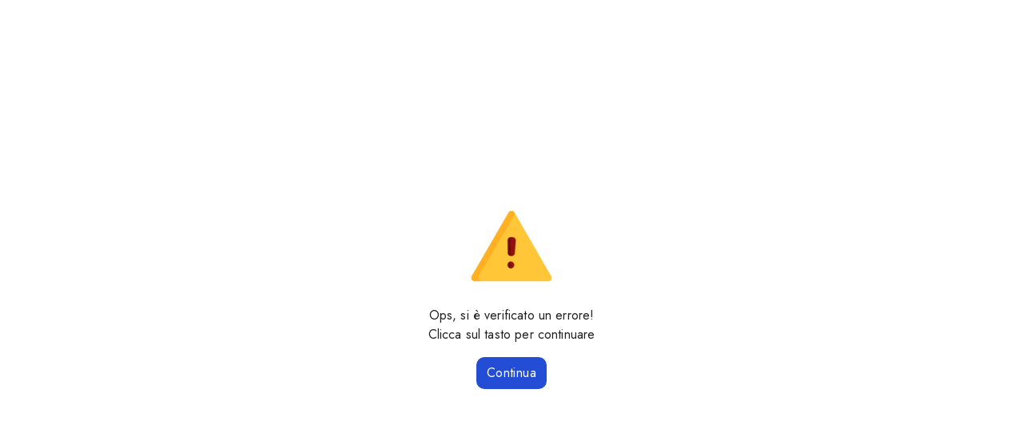

--- FILE ---
content_type: text/html; charset=utf-8
request_url: https://prenotado.it/salone/beauty-club_224FA59250E2F2
body_size: 14603
content:
<!DOCTYPE html><html lang="it"><head><meta charSet="utf-8"/><title>BEAUTY CLUB - Roma Prenota online - Parrucchiere per donna</title><meta name="robots" content="index,follow"/><meta name="author" content="Working Evolution"/><meta property="og:site_name" content="Prenotado"/><meta property="og:url" content="https://prenotado.it/salone/beauty-club_224FA59250E2F2"/><meta name="title" content="BEAUTY CLUB - Roma Prenota online - Parrucchiere per donna"/><meta property="og:description" content="Prenota online il trattamento che desideri presso BEAUTY CLUB a Roma, visualizza i prezzi, scegli un operatore, verifica disponibilità di giorni e orari e prenota il tuo appuntamento!"/><meta name="description" content="Prenota online il trattamento che desideri presso BEAUTY CLUB a Roma, visualizza i prezzi, scegli un operatore, verifica disponibilità di giorni e orari e prenota il tuo appuntamento!"/><meta property="og:image:url"/><meta property="og:image"/><meta property="og:image:type" content="image/jpg"/><meta property="og:image:width" content="600"/><meta property="og:image:height" content="314"/><meta property="og:image:alt" content="Immagine-vetrina-salone"/><meta property="og:type" content="Prenota-il-tuo-trattamento-di-bellezza"/><meta property="og:locale" content="it_IT"/><meta name="keywords" content="prenotado, prenota, parrucchiere, barbiere, massaggi, trattamento di bellezza, taglio, barba, piega, last minute, salone, estetica"/><meta content="width=device-width, initial-scale=1.0, maximum-scale=1.0, user-scalable=0" name="viewport"/><link rel="logo-icon" href="favicon.ico" type="image/x-icon"/><link rel="logo-prenotado" href="/images/prenotado_logo.webp" type="image/webp"/><link rel="canonical" href="https://prenotado.it/salone/beauty-club_224FA59250E2F2"/><meta name="nome robot" content="index"/><meta name="google-site-verification" content="JfRneR5-Wr5N3p69cs4-A-Thxn4oMaZEYtuNPNVTlTI"/><meta name="next-head-count" content="24"/><link rel="preconnect" href="https://fonts.googleapis.com"/><link rel="preconnect" href="https://fonts.gstatic.com"/><meta name="theme-color" content="#234DD4"/><script async="" src="https://www.googletagmanager.com/gtag/js?id=G-2F073K1SNL"></script><script>
                            window.dataLayer = window.dataLayer || [];
                            function gtag(){dataLayer.push(arguments);}
                            gtag('js', new Date());
                            gtag('config', 'G-2F073K1SNL');
                        </script><link rel="preconnect" href="https://fonts.gstatic.com" crossorigin /><link rel="preload" href="/_next/static/css/f5c926cdba4aa625.css" as="style"/><link rel="stylesheet" href="/_next/static/css/f5c926cdba4aa625.css" data-n-g=""/><link rel="preload" href="/_next/static/css/46e30e7239bf018c.css" as="style"/><link rel="stylesheet" href="/_next/static/css/46e30e7239bf018c.css" data-n-p=""/><link rel="preload" href="/_next/static/css/f06c6d8e835a3582.css" as="style"/><link rel="stylesheet" href="/_next/static/css/f06c6d8e835a3582.css" data-n-p=""/><noscript data-n-css=""></noscript><script defer="" nomodule="" src="/_next/static/chunks/polyfills-42372ed130431b0a.js"></script><script src="/_next/static/chunks/webpack-f23fdd55411c6aa0.js" defer=""></script><script src="/_next/static/chunks/framework-38c8f65bf3ac78e9.js" defer=""></script><script src="/_next/static/chunks/main-e43fad1c7d624093.js" defer=""></script><script src="/_next/static/chunks/pages/_app-02b92dfec5b7c113.js" defer=""></script><script src="/_next/static/chunks/75fc9c18-c7bf0df5a4fee36b.js" defer=""></script><script src="/_next/static/chunks/c810e66d-1e8504d937e8a47e.js" defer=""></script><script src="/_next/static/chunks/573-96e6549c5bbf8a1a.js" defer=""></script><script src="/_next/static/chunks/24-b23b4129cee8477a.js" defer=""></script><script src="/_next/static/chunks/463-248887abc4f20ca4.js" defer=""></script><script src="/_next/static/chunks/pages/salone/%5Bid%5D-9d30a1b9102933e5.js" defer=""></script><script src="/_next/static/c1vFwb-rfBVSxezzKYYuS/_buildManifest.js" defer=""></script><script src="/_next/static/c1vFwb-rfBVSxezzKYYuS/_ssgManifest.js" defer=""></script><style data-href="https://fonts.googleapis.com/css2?family=Jost:ital,wght@0,400;0,500;1,400;1,500&display=swap">@font-face{font-family:'Jost';font-style:italic;font-weight:400;font-display:swap;src:url(https://fonts.gstatic.com/l/font?kit=92zJtBhPNqw73oHH7BbQp4-B6XlrZu0FNI4&skey=6edd74ad61b65ed6&v=v20) format('woff')}@font-face{font-family:'Jost';font-style:italic;font-weight:500;font-display:swap;src:url(https://fonts.gstatic.com/l/font?kit=92zJtBhPNqw73oHH7BbQp4-B6XlrZt8FNI4&skey=6edd74ad61b65ed6&v=v20) format('woff')}@font-face{font-family:'Jost';font-style:normal;font-weight:400;font-display:swap;src:url(https://fonts.gstatic.com/l/font?kit=92zPtBhPNqw79Ij1E865zBUv7myjJQVF&skey=4145fd5d1d5ac665&v=v20) format('woff')}@font-face{font-family:'Jost';font-style:normal;font-weight:500;font-display:swap;src:url(https://fonts.gstatic.com/l/font?kit=92zPtBhPNqw79Ij1E865zBUv7myRJQVF&skey=4145fd5d1d5ac665&v=v20) format('woff')}@font-face{font-family:'Jost';font-style:italic;font-weight:400;font-display:swap;src:url(https://fonts.gstatic.com/s/jost/v20/92zUtBhPNqw73oHt5D4hXRAy7lRq.woff2) format('woff2');unicode-range:U+0301,U+0400-045F,U+0490-0491,U+04B0-04B1,U+2116}@font-face{font-family:'Jost';font-style:italic;font-weight:400;font-display:swap;src:url(https://fonts.gstatic.com/s/jost/v20/92zUtBhPNqw73oHt7j4hXRAy7lRq.woff2) format('woff2');unicode-range:U+0100-02BA,U+02BD-02C5,U+02C7-02CC,U+02CE-02D7,U+02DD-02FF,U+0304,U+0308,U+0329,U+1D00-1DBF,U+1E00-1E9F,U+1EF2-1EFF,U+2020,U+20A0-20AB,U+20AD-20C0,U+2113,U+2C60-2C7F,U+A720-A7FF}@font-face{font-family:'Jost';font-style:italic;font-weight:400;font-display:swap;src:url(https://fonts.gstatic.com/s/jost/v20/92zUtBhPNqw73oHt4D4hXRAy7g.woff2) format('woff2');unicode-range:U+0000-00FF,U+0131,U+0152-0153,U+02BB-02BC,U+02C6,U+02DA,U+02DC,U+0304,U+0308,U+0329,U+2000-206F,U+20AC,U+2122,U+2191,U+2193,U+2212,U+2215,U+FEFF,U+FFFD}@font-face{font-family:'Jost';font-style:italic;font-weight:500;font-display:swap;src:url(https://fonts.gstatic.com/s/jost/v20/92zUtBhPNqw73oHt5D4hXRAy7lRq.woff2) format('woff2');unicode-range:U+0301,U+0400-045F,U+0490-0491,U+04B0-04B1,U+2116}@font-face{font-family:'Jost';font-style:italic;font-weight:500;font-display:swap;src:url(https://fonts.gstatic.com/s/jost/v20/92zUtBhPNqw73oHt7j4hXRAy7lRq.woff2) format('woff2');unicode-range:U+0100-02BA,U+02BD-02C5,U+02C7-02CC,U+02CE-02D7,U+02DD-02FF,U+0304,U+0308,U+0329,U+1D00-1DBF,U+1E00-1E9F,U+1EF2-1EFF,U+2020,U+20A0-20AB,U+20AD-20C0,U+2113,U+2C60-2C7F,U+A720-A7FF}@font-face{font-family:'Jost';font-style:italic;font-weight:500;font-display:swap;src:url(https://fonts.gstatic.com/s/jost/v20/92zUtBhPNqw73oHt4D4hXRAy7g.woff2) format('woff2');unicode-range:U+0000-00FF,U+0131,U+0152-0153,U+02BB-02BC,U+02C6,U+02DA,U+02DC,U+0304,U+0308,U+0329,U+2000-206F,U+20AC,U+2122,U+2191,U+2193,U+2212,U+2215,U+FEFF,U+FFFD}@font-face{font-family:'Jost';font-style:normal;font-weight:400;font-display:swap;src:url(https://fonts.gstatic.com/s/jost/v20/92zatBhPNqw73oDd4jQmfxIC7w.woff2) format('woff2');unicode-range:U+0301,U+0400-045F,U+0490-0491,U+04B0-04B1,U+2116}@font-face{font-family:'Jost';font-style:normal;font-weight:400;font-display:swap;src:url(https://fonts.gstatic.com/s/jost/v20/92zatBhPNqw73ord4jQmfxIC7w.woff2) format('woff2');unicode-range:U+0100-02BA,U+02BD-02C5,U+02C7-02CC,U+02CE-02D7,U+02DD-02FF,U+0304,U+0308,U+0329,U+1D00-1DBF,U+1E00-1E9F,U+1EF2-1EFF,U+2020,U+20A0-20AB,U+20AD-20C0,U+2113,U+2C60-2C7F,U+A720-A7FF}@font-face{font-family:'Jost';font-style:normal;font-weight:400;font-display:swap;src:url(https://fonts.gstatic.com/s/jost/v20/92zatBhPNqw73oTd4jQmfxI.woff2) format('woff2');unicode-range:U+0000-00FF,U+0131,U+0152-0153,U+02BB-02BC,U+02C6,U+02DA,U+02DC,U+0304,U+0308,U+0329,U+2000-206F,U+20AC,U+2122,U+2191,U+2193,U+2212,U+2215,U+FEFF,U+FFFD}@font-face{font-family:'Jost';font-style:normal;font-weight:500;font-display:swap;src:url(https://fonts.gstatic.com/s/jost/v20/92zatBhPNqw73oDd4jQmfxIC7w.woff2) format('woff2');unicode-range:U+0301,U+0400-045F,U+0490-0491,U+04B0-04B1,U+2116}@font-face{font-family:'Jost';font-style:normal;font-weight:500;font-display:swap;src:url(https://fonts.gstatic.com/s/jost/v20/92zatBhPNqw73ord4jQmfxIC7w.woff2) format('woff2');unicode-range:U+0100-02BA,U+02BD-02C5,U+02C7-02CC,U+02CE-02D7,U+02DD-02FF,U+0304,U+0308,U+0329,U+1D00-1DBF,U+1E00-1E9F,U+1EF2-1EFF,U+2020,U+20A0-20AB,U+20AD-20C0,U+2113,U+2C60-2C7F,U+A720-A7FF}@font-face{font-family:'Jost';font-style:normal;font-weight:500;font-display:swap;src:url(https://fonts.gstatic.com/s/jost/v20/92zatBhPNqw73oTd4jQmfxI.woff2) format('woff2');unicode-range:U+0000-00FF,U+0131,U+0152-0153,U+02BB-02BC,U+02C6,U+02DA,U+02DC,U+0304,U+0308,U+0329,U+2000-206F,U+20AC,U+2122,U+2191,U+2193,U+2212,U+2215,U+FEFF,U+FFFD}</style></head><body><div id="__next"><div class="MuiBox-root css-0" id="back-to-top-anchor"><style data-emotion="css 13x2oq7">.css-13x2oq7{display:-webkit-box;display:-webkit-flex;display:-ms-flexbox;display:flex;-webkit-flex-direction:column;-ms-flex-direction:column;flex-direction:column;width:100%;box-sizing:border-box;-webkit-flex-shrink:0;-ms-flex-negative:0;flex-shrink:0;position:fixed;z-index:1100;top:0;left:auto;right:0;background-color:#1976d2;color:#fff;}@media print{.css-13x2oq7{position:absolute;}}</style><style data-emotion="css 5poeop">.css-5poeop{background-color:#fff;color:rgba(0, 0, 0, 0.87);-webkit-transition:box-shadow 300ms cubic-bezier(0.4, 0, 0.2, 1) 0ms;transition:box-shadow 300ms cubic-bezier(0.4, 0, 0.2, 1) 0ms;box-shadow:0px 2px 4px -1px rgba(0,0,0,0.2),0px 4px 5px 0px rgba(0,0,0,0.14),0px 1px 10px 0px rgba(0,0,0,0.12);display:-webkit-box;display:-webkit-flex;display:-ms-flexbox;display:flex;-webkit-flex-direction:column;-ms-flex-direction:column;flex-direction:column;width:100%;box-sizing:border-box;-webkit-flex-shrink:0;-ms-flex-negative:0;flex-shrink:0;position:fixed;z-index:1100;top:0;left:auto;right:0;background-color:#1976d2;color:#fff;}@media print{.css-5poeop{position:absolute;}}</style><header class="MuiPaper-root MuiPaper-elevation MuiPaper-elevation4 MuiAppBar-root MuiAppBar-colorPrimary MuiAppBar-positionFixed mui-fixed css-5poeop" style="height:4.875rem;justify-content:center;background-color:#1D293F;color:white;box-shadow:1px 1px 2px #000000;padding:0.625rem 0"><style data-emotion="css 1ekb41w">.css-1ekb41w{width:100%;margin-left:auto;box-sizing:border-box;margin-right:auto;display:block;padding-left:16px;padding-right:16px;}@media (min-width:600px){.css-1ekb41w{padding-left:24px;padding-right:24px;}}@media (min-width:1536px){.css-1ekb41w{max-width:1536px;}}</style><div class="MuiContainer-root MuiContainer-maxWidthXl css-1ekb41w"><style data-emotion="css-global o6gwfi">html{-webkit-font-smoothing:antialiased;-moz-osx-font-smoothing:grayscale;box-sizing:border-box;-webkit-text-size-adjust:100%;}*,*::before,*::after{box-sizing:inherit;}strong,b{font-weight:700;}body{margin:0;color:rgba(0, 0, 0, 0.87);font-family:"Roboto","Helvetica","Arial",sans-serif;font-weight:400;font-size:1rem;line-height:1.5;letter-spacing:0.00938em;background-color:#fff;}@media print{body{background-color:#fff;}}body::backdrop{background-color:#fff;}</style><style data-emotion="css mjywep">.css-mjywep{position:relative;display:-webkit-box;display:-webkit-flex;display:-ms-flexbox;display:flex;-webkit-align-items:center;-webkit-box-align:center;-ms-flex-align:center;align-items:center;min-height:48px;}</style><div class="MuiToolbar-root MuiToolbar-dense Navbar_toolbar__RijQl css-mjywep"><style data-emotion="css 1qyhb0e">.css-1qyhb0e{width:33.333333%;-webkit-box-pack:center;-ms-flex-pack:center;-webkit-justify-content:center;justify-content:center;}</style><div class="Navbar_logo__8IDjd MuiBox-root css-1qyhb0e"><img alt="Logo" fetchpriority="high" loading="lazy" width="130" height="36.8" decoding="async" data-nimg="1" style="color:transparent" srcSet="/_next/image?url=%2Fimages%2Fprenotado_logo.webp&amp;w=256&amp;q=75 1x, /_next/image?url=%2Fimages%2Fprenotado_logo.webp&amp;w=384&amp;q=75 2x" src="/_next/image?url=%2Fimages%2Fprenotado_logo.webp&amp;w=384&amp;q=75"/></div><style data-emotion="css 8r0vi5">.css-8r0vi5{width:33.333333%;display:-webkit-box;display:-webkit-flex;display:-ms-flexbox;display:flex;-webkit-align-items:center;-webkit-box-align:center;-ms-flex-align:center;align-items:center;-webkit-box-pack:end;-ms-flex-pack:end;-webkit-justify-content:flex-end;justify-content:flex-end;}</style><div class="MuiBox-root css-8r0vi5"></div></div></div></header><style data-emotion="css 12glndn">.css-12glndn{-webkit-flex:0 0 auto;-ms-flex:0 0 auto;flex:0 0 auto;}.css-12glndn .MuiDrawer-paper{width:100vw;height:100vh;box-sizing:border-box;background-color:#1D293F;}</style><div class="MuiDrawer-root MuiDrawer-docked css-12glndn"><style data-emotion="css y6iazk">.css-y6iazk{overflow-y:auto;display:-webkit-box;display:-webkit-flex;display:-ms-flexbox;display:flex;-webkit-flex-direction:column;-ms-flex-direction:column;flex-direction:column;height:100%;-webkit-flex:1 0 auto;-ms-flex:1 0 auto;flex:1 0 auto;z-index:1200;-webkit-overflow-scrolling:touch;position:fixed;top:0;outline:0;right:0;border-left:1px solid rgba(0, 0, 0, 0.12);}</style><style data-emotion="css 1ciwpa8">.css-1ciwpa8{background-color:#fff;color:rgba(0, 0, 0, 0.87);-webkit-transition:box-shadow 300ms cubic-bezier(0.4, 0, 0.2, 1) 0ms;transition:box-shadow 300ms cubic-bezier(0.4, 0, 0.2, 1) 0ms;box-shadow:none;overflow-y:auto;display:-webkit-box;display:-webkit-flex;display:-ms-flexbox;display:flex;-webkit-flex-direction:column;-ms-flex-direction:column;flex-direction:column;height:100%;-webkit-flex:1 0 auto;-ms-flex:1 0 auto;flex:1 0 auto;z-index:1200;-webkit-overflow-scrolling:touch;position:fixed;top:0;outline:0;right:0;border-left:1px solid rgba(0, 0, 0, 0.12);}</style><div class="MuiPaper-root MuiPaper-elevation MuiPaper-elevation0 MuiDrawer-paper MuiDrawer-paperAnchorRight MuiDrawer-paperAnchorDockedRight css-1ciwpa8" style="visibility:hidden"><style data-emotion="css l2fz1v">.css-l2fz1v{height:5rem;display:-webkit-box;display:-webkit-flex;display:-ms-flexbox;display:flex;-webkit-box-pack:center;-ms-flex-pack:center;-webkit-justify-content:center;justify-content:center;-webkit-align-items:center;-webkit-box-align:center;-ms-flex-align:center;align-items:center;}</style><style data-emotion="css 17fyeet">.css-17fyeet{height:5rem;display:-webkit-box;display:-webkit-flex;display:-ms-flexbox;display:flex;-webkit-box-pack:center;-ms-flex-pack:center;-webkit-justify-content:center;justify-content:center;-webkit-align-items:center;-webkit-box-align:center;-ms-flex-align:center;align-items:center;}</style><div class="MuiBox-root css-17fyeet"><style data-emotion="css 1uwuvwy">.css-1uwuvwy{text-align:center;-webkit-flex:0 0 auto;-ms-flex:0 0 auto;flex:0 0 auto;font-size:1.5rem;padding:8px;border-radius:50%;overflow:visible;color:rgba(0, 0, 0, 0.54);-webkit-transition:background-color 150ms cubic-bezier(0.4, 0, 0.2, 1) 0ms;transition:background-color 150ms cubic-bezier(0.4, 0, 0.2, 1) 0ms;background-color:white;color:black;}.css-1uwuvwy:hover{background-color:rgba(0, 0, 0, 0.04);}@media (hover: none){.css-1uwuvwy:hover{background-color:transparent;}}.css-1uwuvwy.Mui-disabled{background-color:transparent;color:rgba(0, 0, 0, 0.26);}</style><style data-emotion="css xfusye">.css-xfusye{display:-webkit-inline-box;display:-webkit-inline-flex;display:-ms-inline-flexbox;display:inline-flex;-webkit-align-items:center;-webkit-box-align:center;-ms-flex-align:center;align-items:center;-webkit-box-pack:center;-ms-flex-pack:center;-webkit-justify-content:center;justify-content:center;position:relative;box-sizing:border-box;-webkit-tap-highlight-color:transparent;background-color:transparent;outline:0;border:0;margin:0;border-radius:0;padding:0;cursor:pointer;-webkit-user-select:none;-moz-user-select:none;-ms-user-select:none;user-select:none;vertical-align:middle;-moz-appearance:none;-webkit-appearance:none;-webkit-text-decoration:none;text-decoration:none;color:inherit;text-align:center;-webkit-flex:0 0 auto;-ms-flex:0 0 auto;flex:0 0 auto;font-size:1.5rem;padding:8px;border-radius:50%;overflow:visible;color:rgba(0, 0, 0, 0.54);-webkit-transition:background-color 150ms cubic-bezier(0.4, 0, 0.2, 1) 0ms;transition:background-color 150ms cubic-bezier(0.4, 0, 0.2, 1) 0ms;background-color:white;color:black;}.css-xfusye::-moz-focus-inner{border-style:none;}.css-xfusye.Mui-disabled{pointer-events:none;cursor:default;}@media print{.css-xfusye{-webkit-print-color-adjust:exact;color-adjust:exact;}}.css-xfusye:hover{background-color:rgba(0, 0, 0, 0.04);}@media (hover: none){.css-xfusye:hover{background-color:transparent;}}.css-xfusye.Mui-disabled{background-color:transparent;color:rgba(0, 0, 0, 0.26);}</style><button class="MuiButtonBase-root MuiIconButton-root MuiIconButton-sizeMedium css-xfusye" tabindex="0" type="button"><style data-emotion="css vubbuv">.css-vubbuv{-webkit-user-select:none;-moz-user-select:none;-ms-user-select:none;user-select:none;width:1em;height:1em;display:inline-block;fill:currentColor;-webkit-flex-shrink:0;-ms-flex-negative:0;flex-shrink:0;-webkit-transition:fill 200ms cubic-bezier(0.4, 0, 0.2, 1) 0ms;transition:fill 200ms cubic-bezier(0.4, 0, 0.2, 1) 0ms;font-size:1.5rem;}</style><svg class="MuiSvgIcon-root MuiSvgIcon-fontSizeMedium css-vubbuv" focusable="false" aria-hidden="true" viewBox="0 0 24 24" data-testid="CloseIcon"><path d="M19 6.41 17.59 5 12 10.59 6.41 5 5 6.41 10.59 12 5 17.59 6.41 19 12 13.41 17.59 19 19 17.59 13.41 12z"></path></svg></button></div><style data-emotion="css 1f9g91p">.css-1f9g91p{list-style:none;margin:0;padding:0;position:relative;padding-top:8px;padding-bottom:8px;padding-top:0px;padding-bottom:0px;margin-top:2rem;}</style><ul class="MuiList-root MuiList-padding css-1f9g91p"><style data-emotion="css 1yo8bqd">.css-1yo8bqd{display:-webkit-box;display:-webkit-flex;display:-ms-flexbox;display:flex;-webkit-box-pack:start;-ms-flex-pack:start;-webkit-justify-content:flex-start;justify-content:flex-start;-webkit-align-items:center;-webkit-box-align:center;-ms-flex-align:center;align-items:center;position:relative;-webkit-text-decoration:none;text-decoration:none;width:100%;box-sizing:border-box;text-align:left;padding-top:8px;padding-bottom:8px;padding-left:16px;padding-right:16px;}.css-1yo8bqd.Mui-focusVisible{background-color:rgba(0, 0, 0, 0.12);}.css-1yo8bqd.Mui-selected{background-color:rgba(25, 118, 210, 0.08);}.css-1yo8bqd.Mui-selected.Mui-focusVisible{background-color:rgba(25, 118, 210, 0.2);}.css-1yo8bqd.Mui-disabled{opacity:0.38;}</style><li class="MuiListItem-root MuiListItem-gutters MuiListItem-padding css-1yo8bqd"><style data-emotion="css n40zi3">.css-n40zi3{font-family:"Roboto","Helvetica","Arial",sans-serif;font-weight:500;font-size:0.875rem;line-height:1.75;letter-spacing:0.02857em;text-transform:uppercase;min-width:64px;padding:6px 8px;border-radius:4px;-webkit-transition:background-color 250ms cubic-bezier(0.4, 0, 0.2, 1) 0ms,box-shadow 250ms cubic-bezier(0.4, 0, 0.2, 1) 0ms,border-color 250ms cubic-bezier(0.4, 0, 0.2, 1) 0ms,color 250ms cubic-bezier(0.4, 0, 0.2, 1) 0ms;transition:background-color 250ms cubic-bezier(0.4, 0, 0.2, 1) 0ms,box-shadow 250ms cubic-bezier(0.4, 0, 0.2, 1) 0ms,border-color 250ms cubic-bezier(0.4, 0, 0.2, 1) 0ms,color 250ms cubic-bezier(0.4, 0, 0.2, 1) 0ms;color:#1976d2;border-radius:0.625rem;color:white;margin:auto;padding:unset;background-color:unset;text-transform:unset;font-weight:unset;font-size:unset;}.css-n40zi3:hover{-webkit-text-decoration:none;text-decoration:none;background-color:rgba(25, 118, 210, 0.04);}@media (hover: none){.css-n40zi3:hover{background-color:transparent;}}.css-n40zi3.Mui-disabled{color:rgba(0, 0, 0, 0.26);}.css-n40zi3:hover{background-color:unset;}</style><style data-emotion="css vh39pl">.css-vh39pl{display:-webkit-inline-box;display:-webkit-inline-flex;display:-ms-inline-flexbox;display:inline-flex;-webkit-align-items:center;-webkit-box-align:center;-ms-flex-align:center;align-items:center;-webkit-box-pack:center;-ms-flex-pack:center;-webkit-justify-content:center;justify-content:center;position:relative;box-sizing:border-box;-webkit-tap-highlight-color:transparent;background-color:transparent;outline:0;border:0;margin:0;border-radius:0;padding:0;cursor:pointer;-webkit-user-select:none;-moz-user-select:none;-ms-user-select:none;user-select:none;vertical-align:middle;-moz-appearance:none;-webkit-appearance:none;-webkit-text-decoration:none;text-decoration:none;color:inherit;font-family:"Roboto","Helvetica","Arial",sans-serif;font-weight:500;font-size:0.875rem;line-height:1.75;letter-spacing:0.02857em;text-transform:uppercase;min-width:64px;padding:6px 8px;border-radius:4px;-webkit-transition:background-color 250ms cubic-bezier(0.4, 0, 0.2, 1) 0ms,box-shadow 250ms cubic-bezier(0.4, 0, 0.2, 1) 0ms,border-color 250ms cubic-bezier(0.4, 0, 0.2, 1) 0ms,color 250ms cubic-bezier(0.4, 0, 0.2, 1) 0ms;transition:background-color 250ms cubic-bezier(0.4, 0, 0.2, 1) 0ms,box-shadow 250ms cubic-bezier(0.4, 0, 0.2, 1) 0ms,border-color 250ms cubic-bezier(0.4, 0, 0.2, 1) 0ms,color 250ms cubic-bezier(0.4, 0, 0.2, 1) 0ms;color:#1976d2;border-radius:0.625rem;color:white;margin:auto;padding:unset;background-color:unset;text-transform:unset;font-weight:unset;font-size:unset;}.css-vh39pl::-moz-focus-inner{border-style:none;}.css-vh39pl.Mui-disabled{pointer-events:none;cursor:default;}@media print{.css-vh39pl{-webkit-print-color-adjust:exact;color-adjust:exact;}}.css-vh39pl:hover{-webkit-text-decoration:none;text-decoration:none;background-color:rgba(25, 118, 210, 0.04);}@media (hover: none){.css-vh39pl:hover{background-color:transparent;}}.css-vh39pl.Mui-disabled{color:rgba(0, 0, 0, 0.26);}.css-vh39pl:hover{background-color:unset;}</style><button class="MuiButtonBase-root MuiButton-root MuiButton-text MuiButton-textPrimary MuiButton-sizeMedium MuiButton-textSizeMedium css-vh39pl" tabindex="0" type="button"><style data-emotion="css g8azri">.css-g8azri{font-weight:400;font-size:1.125rem;width:100%;text-align:center;color:white;}</style><style data-emotion="css 863nhp">.css-863nhp{margin:0;font-family:"Roboto","Helvetica","Arial",sans-serif;font-weight:400;font-size:1rem;line-height:1.5;letter-spacing:0.00938em;font-weight:400;font-size:1.125rem;width:100%;text-align:center;color:white;}</style><p class="MuiTypography-root MuiTypography-body1 css-863nhp">Home</p></button></li><style data-emotion="css 39bbo6">.css-39bbo6{margin:0;-webkit-flex-shrink:0;-ms-flex-negative:0;flex-shrink:0;border-width:0;border-style:solid;border-color:rgba(0, 0, 0, 0.12);border-bottom-width:thin;}</style><hr class="MuiDivider-root MuiDivider-fullWidth Navbar_divider__BvSof css-39bbo6"/><li class="MuiListItem-root MuiListItem-gutters MuiListItem-padding css-1yo8bqd"><button class="MuiButtonBase-root MuiButton-root MuiButton-text MuiButton-textPrimary MuiButton-sizeMedium MuiButton-textSizeMedium css-vh39pl" tabindex="0" type="button"><p class="MuiTypography-root MuiTypography-body1 css-863nhp">Prossime Prenotazioni</p></button></li><hr class="MuiDivider-root MuiDivider-fullWidth Navbar_divider__BvSof css-39bbo6"/><li class="MuiListItem-root MuiListItem-gutters MuiListItem-padding css-1yo8bqd"><button class="MuiButtonBase-root MuiButton-root MuiButton-text MuiButton-textPrimary MuiButton-sizeMedium MuiButton-textSizeMedium css-vh39pl" tabindex="0" type="button"><p class="MuiTypography-root MuiTypography-body1 css-863nhp">Profilo</p></button></li><hr class="MuiDivider-root MuiDivider-fullWidth Navbar_divider__BvSof css-39bbo6"/><li class="MuiListItem-root MuiListItem-gutters MuiListItem-padding css-1yo8bqd"><button class="MuiButtonBase-root MuiButton-root MuiButton-text MuiButton-textPrimary MuiButton-sizeMedium MuiButton-textSizeMedium css-vh39pl" tabindex="0" type="button"><p class="MuiTypography-root MuiTypography-body1 css-863nhp">Cambia Salone</p></button></li><hr class="MuiDivider-root MuiDivider-fullWidth Navbar_divider__BvSof css-39bbo6"/><li class="MuiListItem-root MuiListItem-gutters MuiListItem-padding css-1yo8bqd"><button class="MuiButtonBase-root MuiButton-root MuiButton-text MuiButton-textPrimary MuiButton-sizeMedium MuiButton-textSizeMedium css-vh39pl" tabindex="0" type="button"><p class="MuiTypography-root MuiTypography-body1 css-863nhp">Elimina Profilo</p></button></li></ul></div></div></div><div class="SalonPage_wrapper__WtU9c MuiBox-root css-0"><style data-emotion="css 1pc2pi3">.css-1pc2pi3{width:100%;margin-left:auto;box-sizing:border-box;margin-right:auto;display:block;padding-left:16px;padding-right:16px;padding-bottom:3rem;}@media (min-width:300px){.css-1pc2pi3{padding-left:24px;padding-right:24px;}}@media (min-width:1536px){.css-1pc2pi3{max-width:1536px;}}</style><div class="MuiContainer-root MuiContainer-maxWidthXl css-1pc2pi3"><style data-emotion="css isbt42">.css-isbt42{box-sizing:border-box;display:-webkit-box;display:-webkit-flex;display:-ms-flexbox;display:flex;-webkit-box-flex-wrap:wrap;-webkit-flex-wrap:wrap;-ms-flex-wrap:wrap;flex-wrap:wrap;width:100%;-webkit-flex-direction:row;-ms-flex-direction:row;flex-direction:row;margin-top:-16px;width:calc(100% + 16px);margin-left:-16px;}.css-isbt42>.MuiGrid-item{padding-top:16px;}.css-isbt42>.MuiGrid-item{padding-left:16px;}</style><div class="MuiGrid-root MuiGrid-container MuiGrid-spacing-xs-2 css-isbt42"><style data-emotion="css caqlji">.css-caqlji{box-sizing:border-box;margin:0;-webkit-flex-direction:row;-ms-flex-direction:row;flex-direction:row;}@media (min-width:640px){.css-caqlji{-webkit-flex-basis:100%;-ms-flex-preferred-size:100%;flex-basis:100%;-webkit-box-flex:0;-webkit-flex-grow:0;-ms-flex-positive:0;flex-grow:0;max-width:100%;}}@media (min-width:1100px){.css-caqlji{-webkit-flex-basis:100%;-ms-flex-preferred-size:100%;flex-basis:100%;-webkit-box-flex:0;-webkit-flex-grow:0;-ms-flex-positive:0;flex-grow:0;max-width:100%;}}@media (min-width:1536px){.css-caqlji{-webkit-flex-basis:100%;-ms-flex-preferred-size:100%;flex-basis:100%;-webkit-box-flex:0;-webkit-flex-grow:0;-ms-flex-positive:0;flex-grow:0;max-width:100%;}}</style><div class="MuiGrid-root MuiGrid-item MuiGrid-grid-md-12 css-caqlji"><style data-emotion="css 1qdwijk">.css-1qdwijk{padding:8px;text-align:center;box-shadow:none;}</style><style data-emotion="css 1r9xel1">.css-1r9xel1{background-color:#fff;color:rgba(0, 0, 0, 0.87);-webkit-transition:box-shadow 300ms cubic-bezier(0.4, 0, 0.2, 1) 0ms;transition:box-shadow 300ms cubic-bezier(0.4, 0, 0.2, 1) 0ms;border-radius:4px;box-shadow:0px 2px 1px -1px rgba(0,0,0,0.2),0px 1px 1px 0px rgba(0,0,0,0.14),0px 1px 3px 0px rgba(0,0,0,0.12);padding:8px;text-align:center;box-shadow:none;}</style><div class="MuiPaper-root MuiPaper-elevation MuiPaper-rounded MuiPaper-elevation1 css-1r9xel1"><style data-emotion="css 1escqth">.css-1escqth{padding:8px;text-align:center;box-shadow:none;display:-webkit-box;display:-webkit-flex;display:-ms-flexbox;display:flex;-webkit-flex-direction:column;-ms-flex-direction:column;flex-direction:column;gap:1rem;-webkit-box-pack:center;-ms-flex-pack:center;-webkit-justify-content:center;justify-content:center;margin-top:2rem;}</style><style data-emotion="css qfy04j">.css-qfy04j{background-color:#fff;color:rgba(0, 0, 0, 0.87);-webkit-transition:box-shadow 300ms cubic-bezier(0.4, 0, 0.2, 1) 0ms;transition:box-shadow 300ms cubic-bezier(0.4, 0, 0.2, 1) 0ms;border-radius:4px;box-shadow:0px 2px 1px -1px rgba(0,0,0,0.2),0px 1px 1px 0px rgba(0,0,0,0.14),0px 1px 3px 0px rgba(0,0,0,0.12);padding:8px;text-align:center;box-shadow:none;display:-webkit-box;display:-webkit-flex;display:-ms-flexbox;display:flex;-webkit-flex-direction:column;-ms-flex-direction:column;flex-direction:column;gap:1rem;-webkit-box-pack:center;-ms-flex-pack:center;-webkit-justify-content:center;justify-content:center;margin-top:2rem;}</style><div class="MuiPaper-root MuiPaper-elevation MuiPaper-rounded MuiPaper-elevation1 css-qfy04j"><nav class="Breadcrumbs_breadcrumbs__nke50"><div class="Breadcrumbs_item__nnO6Y "><a class="Breadcrumbs_capitalize__Z52M_" href="/">Home</a></div><div class="Breadcrumbs_item__nnO6Y Breadcrumbs_active__M03gj"><span class="Breadcrumbs_capitalize__Z52M_">BEAUTY CLUB</span></div></nav></div><style data-emotion="css 1cmesbg">.css-1cmesbg{font-weight:500;font-size:1.875rem;text-align:start;}</style><h1 class="css-1cmesbg">BEAUTY CLUB</h1><style data-emotion="css dhs4q3">.css-dhs4q3{box-sizing:border-box;display:-webkit-box;display:-webkit-flex;display:-ms-flexbox;display:flex;-webkit-box-flex-wrap:wrap;-webkit-flex-wrap:wrap;-ms-flex-wrap:wrap;flex-wrap:wrap;width:100%;-webkit-flex-direction:row;-ms-flex-direction:row;flex-direction:row;position:relative;}</style><div class="MuiGrid-root MuiGrid-container css-dhs4q3"><div class="DesktopPreview_background__9_Esb MuiBox-root css-0"></div><img alt="BEAUTY CLUB" fetchpriority="high" loading="lazy" decoding="async" data-nimg="fill" class="DesktopPreview_image__BAFge" style="position:absolute;height:100%;width:100%;left:0;top:0;right:0;bottom:0;color:transparent" sizes="100vw" srcSet="/_next/image?url=%2Fimages%2Fdefault_salon.webp&amp;w=640&amp;q=100 640w, /_next/image?url=%2Fimages%2Fdefault_salon.webp&amp;w=750&amp;q=100 750w, /_next/image?url=%2Fimages%2Fdefault_salon.webp&amp;w=828&amp;q=100 828w, /_next/image?url=%2Fimages%2Fdefault_salon.webp&amp;w=1080&amp;q=100 1080w, /_next/image?url=%2Fimages%2Fdefault_salon.webp&amp;w=1200&amp;q=100 1200w, /_next/image?url=%2Fimages%2Fdefault_salon.webp&amp;w=1920&amp;q=100 1920w, /_next/image?url=%2Fimages%2Fdefault_salon.webp&amp;w=2048&amp;q=100 2048w, /_next/image?url=%2Fimages%2Fdefault_salon.webp&amp;w=3840&amp;q=100 3840w" src="/_next/image?url=%2Fimages%2Fdefault_salon.webp&amp;w=3840&amp;q=100"/><style data-emotion="css 1t3725">.css-1t3725{box-sizing:border-box;margin:0;-webkit-flex-direction:row;-ms-flex-direction:row;flex-direction:row;-webkit-flex-basis:50%;-ms-flex-preferred-size:50%;flex-basis:50%;-webkit-box-flex:0;-webkit-flex-grow:0;-ms-flex-positive:0;flex-grow:0;max-width:50%;display:-webkit-box;display:-webkit-flex;display:-ms-flexbox;display:flex;}@media (min-width:300px){.css-1t3725{-webkit-flex-basis:50%;-ms-flex-preferred-size:50%;flex-basis:50%;-webkit-box-flex:0;-webkit-flex-grow:0;-ms-flex-positive:0;flex-grow:0;max-width:50%;}}@media (min-width:640px){.css-1t3725{-webkit-flex-basis:50%;-ms-flex-preferred-size:50%;flex-basis:50%;-webkit-box-flex:0;-webkit-flex-grow:0;-ms-flex-positive:0;flex-grow:0;max-width:50%;}}@media (min-width:1100px){.css-1t3725{-webkit-flex-basis:50%;-ms-flex-preferred-size:50%;flex-basis:50%;-webkit-box-flex:0;-webkit-flex-grow:0;-ms-flex-positive:0;flex-grow:0;max-width:50%;}}@media (min-width:1536px){.css-1t3725{-webkit-flex-basis:50%;-ms-flex-preferred-size:50%;flex-basis:50%;-webkit-box-flex:0;-webkit-flex-grow:0;-ms-flex-positive:0;flex-grow:0;max-width:50%;}}</style><div class="MuiGrid-root MuiGrid-item MuiGrid-grid-xs-6 css-1t3725"><div class="DesktopPreview_time__Z_K2w MuiBox-root css-0"><style data-emotion="css 9l3uo3">.css-9l3uo3{margin:0;font-family:"Roboto","Helvetica","Arial",sans-serif;font-weight:400;font-size:1rem;line-height:1.5;letter-spacing:0.00938em;}</style><p class="MuiTypography-root MuiTypography-body1 DesktopPreview_statusSalonClose__BfK8M css-9l3uo3">Chiuso ora</p></div></div><style data-emotion="css k5f2qy">.css-k5f2qy{box-sizing:border-box;margin:0;-webkit-flex-direction:row;-ms-flex-direction:row;flex-direction:row;-webkit-flex-basis:50%;-ms-flex-preferred-size:50%;flex-basis:50%;-webkit-box-flex:0;-webkit-flex-grow:0;-ms-flex-positive:0;flex-grow:0;max-width:50%;}@media (min-width:300px){.css-k5f2qy{-webkit-flex-basis:50%;-ms-flex-preferred-size:50%;flex-basis:50%;-webkit-box-flex:0;-webkit-flex-grow:0;-ms-flex-positive:0;flex-grow:0;max-width:50%;}}@media (min-width:640px){.css-k5f2qy{-webkit-flex-basis:50%;-ms-flex-preferred-size:50%;flex-basis:50%;-webkit-box-flex:0;-webkit-flex-grow:0;-ms-flex-positive:0;flex-grow:0;max-width:50%;}}@media (min-width:1100px){.css-k5f2qy{-webkit-flex-basis:50%;-ms-flex-preferred-size:50%;flex-basis:50%;-webkit-box-flex:0;-webkit-flex-grow:0;-ms-flex-positive:0;flex-grow:0;max-width:50%;}}@media (min-width:1536px){.css-k5f2qy{-webkit-flex-basis:50%;-ms-flex-preferred-size:50%;flex-basis:50%;-webkit-box-flex:0;-webkit-flex-grow:0;-ms-flex-positive:0;flex-grow:0;max-width:50%;}}</style><div class="MuiGrid-root MuiGrid-item MuiGrid-grid-xs-6 css-k5f2qy"><style data-emotion="css wxp86p">.css-wxp86p .MuiButtonBase-root{border:2px solid white!important;background-color:transparent!important;box-shadow:none!important;}.css-wxp86p .MuiButtonBase-root:hover{background-color:transparent!important;}</style><style data-emotion="css t3gstu">.css-t3gstu{z-index:1050;display:-webkit-box;display:-webkit-flex;display:-ms-flexbox;display:flex;-webkit-align-items:center;-webkit-box-align:center;-ms-flex-align:center;align-items:center;pointer-events:none;-webkit-flex-direction:column;-ms-flex-direction:column;flex-direction:column;}.css-t3gstu .MuiSpeedDial-actions{-webkit-flex-direction:column;-ms-flex-direction:column;flex-direction:column;margin-top:-32px;padding-top:48px;}.css-t3gstu .MuiButtonBase-root{border:2px solid white!important;background-color:transparent!important;box-shadow:none!important;}.css-t3gstu .MuiButtonBase-root:hover{background-color:transparent!important;}</style><div class="MuiSpeedDial-root MuiSpeedDial-directionDown DesktopPreview_speedDial__8JzrI css-t3gstu" role="presentation"><style data-emotion="css 12m0k8p">.css-12m0k8p{pointer-events:auto;}</style><style data-emotion="css qqw1ua">.css-qqw1ua{font-family:"Roboto","Helvetica","Arial",sans-serif;font-weight:500;font-size:0.875rem;line-height:1.75;letter-spacing:0.02857em;text-transform:uppercase;min-height:36px;-webkit-transition:background-color 250ms cubic-bezier(0.4, 0, 0.2, 1) 0ms,box-shadow 250ms cubic-bezier(0.4, 0, 0.2, 1) 0ms,border-color 250ms cubic-bezier(0.4, 0, 0.2, 1) 0ms;transition:background-color 250ms cubic-bezier(0.4, 0, 0.2, 1) 0ms,box-shadow 250ms cubic-bezier(0.4, 0, 0.2, 1) 0ms,border-color 250ms cubic-bezier(0.4, 0, 0.2, 1) 0ms;border-radius:50%;padding:0;min-width:0;width:56px;height:56px;z-index:1050;box-shadow:0px 3px 5px -1px rgba(0,0,0,0.2),0px 6px 10px 0px rgba(0,0,0,0.14),0px 1px 18px 0px rgba(0,0,0,0.12);color:rgba(0, 0, 0, 0.87);background-color:#e0e0e0;color:#fff;background-color:#1976d2;pointer-events:auto;}.css-qqw1ua:active{box-shadow:0px 7px 8px -4px rgba(0,0,0,0.2),0px 12px 17px 2px rgba(0,0,0,0.14),0px 5px 22px 4px rgba(0,0,0,0.12);}.css-qqw1ua:hover{background-color:#f5f5f5;-webkit-text-decoration:none;text-decoration:none;}@media (hover: none){.css-qqw1ua:hover{background-color:#e0e0e0;}}.css-qqw1ua.Mui-focusVisible{box-shadow:0px 3px 5px -1px rgba(0,0,0,0.2),0px 6px 10px 0px rgba(0,0,0,0.14),0px 1px 18px 0px rgba(0,0,0,0.12);}.css-qqw1ua.Mui-disabled{color:rgba(0, 0, 0, 0.26);box-shadow:none;background-color:rgba(0, 0, 0, 0.12);}.css-qqw1ua:hover{background-color:#1565c0;}@media (hover: none){.css-qqw1ua:hover{background-color:#1976d2;}}</style><style data-emotion="css 1n0nj1r">.css-1n0nj1r{display:-webkit-inline-box;display:-webkit-inline-flex;display:-ms-inline-flexbox;display:inline-flex;-webkit-align-items:center;-webkit-box-align:center;-ms-flex-align:center;align-items:center;-webkit-box-pack:center;-ms-flex-pack:center;-webkit-justify-content:center;justify-content:center;position:relative;box-sizing:border-box;-webkit-tap-highlight-color:transparent;background-color:transparent;outline:0;border:0;margin:0;border-radius:0;padding:0;cursor:pointer;-webkit-user-select:none;-moz-user-select:none;-ms-user-select:none;user-select:none;vertical-align:middle;-moz-appearance:none;-webkit-appearance:none;-webkit-text-decoration:none;text-decoration:none;color:inherit;font-family:"Roboto","Helvetica","Arial",sans-serif;font-weight:500;font-size:0.875rem;line-height:1.75;letter-spacing:0.02857em;text-transform:uppercase;min-height:36px;-webkit-transition:background-color 250ms cubic-bezier(0.4, 0, 0.2, 1) 0ms,box-shadow 250ms cubic-bezier(0.4, 0, 0.2, 1) 0ms,border-color 250ms cubic-bezier(0.4, 0, 0.2, 1) 0ms;transition:background-color 250ms cubic-bezier(0.4, 0, 0.2, 1) 0ms,box-shadow 250ms cubic-bezier(0.4, 0, 0.2, 1) 0ms,border-color 250ms cubic-bezier(0.4, 0, 0.2, 1) 0ms;border-radius:50%;padding:0;min-width:0;width:56px;height:56px;z-index:1050;box-shadow:0px 3px 5px -1px rgba(0,0,0,0.2),0px 6px 10px 0px rgba(0,0,0,0.14),0px 1px 18px 0px rgba(0,0,0,0.12);color:rgba(0, 0, 0, 0.87);background-color:#e0e0e0;color:#fff;background-color:#1976d2;pointer-events:auto;}.css-1n0nj1r::-moz-focus-inner{border-style:none;}.css-1n0nj1r.Mui-disabled{pointer-events:none;cursor:default;}@media print{.css-1n0nj1r{-webkit-print-color-adjust:exact;color-adjust:exact;}}.css-1n0nj1r:active{box-shadow:0px 7px 8px -4px rgba(0,0,0,0.2),0px 12px 17px 2px rgba(0,0,0,0.14),0px 5px 22px 4px rgba(0,0,0,0.12);}.css-1n0nj1r:hover{background-color:#f5f5f5;-webkit-text-decoration:none;text-decoration:none;}@media (hover: none){.css-1n0nj1r:hover{background-color:#e0e0e0;}}.css-1n0nj1r.Mui-focusVisible{box-shadow:0px 3px 5px -1px rgba(0,0,0,0.2),0px 6px 10px 0px rgba(0,0,0,0.14),0px 1px 18px 0px rgba(0,0,0,0.12);}.css-1n0nj1r.Mui-disabled{color:rgba(0, 0, 0, 0.26);box-shadow:none;background-color:rgba(0, 0, 0, 0.12);}.css-1n0nj1r:hover{background-color:#1565c0;}@media (hover: none){.css-1n0nj1r:hover{background-color:#1976d2;}}</style><button class="MuiButtonBase-root MuiFab-root MuiFab-circular MuiFab-sizeLarge MuiFab-primary MuiSpeedDial-fab css-1n0nj1r" tabindex="0" type="button" aria-label="SpeedDial controlled open example" aria-haspopup="true" aria-expanded="false" aria-controls="SpeedDialcontrolledopenexample-actions" style="transform:scale(0)"><style data-emotion="css vubbuv">.css-vubbuv{-webkit-user-select:none;-moz-user-select:none;-ms-user-select:none;user-select:none;width:1em;height:1em;display:inline-block;fill:currentColor;-webkit-flex-shrink:0;-ms-flex-negative:0;flex-shrink:0;-webkit-transition:fill 200ms cubic-bezier(0.4, 0, 0.2, 1) 0ms;transition:fill 200ms cubic-bezier(0.4, 0, 0.2, 1) 0ms;font-size:1.5rem;}</style><svg class="MuiSvgIcon-root MuiSvgIcon-fontSizeMedium css-vubbuv" focusable="false" aria-hidden="true" viewBox="0 0 24 24" data-testid="ShareIcon"><path d="M18 16.08c-.76 0-1.44.3-1.96.77L8.91 12.7c.05-.23.09-.46.09-.7s-.04-.47-.09-.7l7.05-4.11c.54.5 1.25.81 2.04.81 1.66 0 3-1.34 3-3s-1.34-3-3-3-3 1.34-3 3c0 .24.04.47.09.7L8.04 9.81C7.5 9.31 6.79 9 6 9c-1.66 0-3 1.34-3 3s1.34 3 3 3c.79 0 1.5-.31 2.04-.81l7.12 4.16c-.05.21-.08.43-.08.65 0 1.61 1.31 2.92 2.92 2.92 1.61 0 2.92-1.31 2.92-2.92s-1.31-2.92-2.92-2.92z"></path></svg></button><style data-emotion="css x6jp2x">.css-x6jp2x{display:-webkit-box;display:-webkit-flex;display:-ms-flexbox;display:flex;pointer-events:none;-webkit-transition:top 0s linear 0.2s;transition:top 0s linear 0.2s;}</style><div id="SpeedDialcontrolledopenexample-actions" role="menu" aria-orientation="vertical" class="MuiSpeedDial-actions MuiSpeedDial-actionsClosed css-x6jp2x"><style data-emotion="css jmiafo">.css-jmiafo{margin:8px;color:rgba(0, 0, 0, 0.6);background-color:#fff;-webkit-transition:-webkit-transform 200ms cubic-bezier(0.4, 0, 0.2, 1) 0ms,opacity 0.8s;transition:transform 200ms cubic-bezier(0.4, 0, 0.2, 1) 0ms,opacity 0.8s;opacity:0;-webkit-transform:scale(0);-moz-transform:scale(0);-ms-transform:scale(0);transform:scale(0);}.css-jmiafo:hover{background-color:rgb(216, 216, 216);}</style><style data-emotion="css rzi8zk">.css-rzi8zk{font-family:"Roboto","Helvetica","Arial",sans-serif;font-weight:500;font-size:0.875rem;line-height:1.75;letter-spacing:0.02857em;text-transform:uppercase;min-height:36px;-webkit-transition:background-color 250ms cubic-bezier(0.4, 0, 0.2, 1) 0ms,box-shadow 250ms cubic-bezier(0.4, 0, 0.2, 1) 0ms,border-color 250ms cubic-bezier(0.4, 0, 0.2, 1) 0ms;transition:background-color 250ms cubic-bezier(0.4, 0, 0.2, 1) 0ms,box-shadow 250ms cubic-bezier(0.4, 0, 0.2, 1) 0ms,border-color 250ms cubic-bezier(0.4, 0, 0.2, 1) 0ms;border-radius:50%;padding:0;min-width:0;width:40px;height:40px;z-index:1050;box-shadow:0px 3px 5px -1px rgba(0,0,0,0.2),0px 6px 10px 0px rgba(0,0,0,0.14),0px 1px 18px 0px rgba(0,0,0,0.12);color:rgba(0, 0, 0, 0.87);background-color:#e0e0e0;margin:8px;color:rgba(0, 0, 0, 0.6);background-color:#fff;-webkit-transition:-webkit-transform 200ms cubic-bezier(0.4, 0, 0.2, 1) 0ms,opacity 0.8s;transition:transform 200ms cubic-bezier(0.4, 0, 0.2, 1) 0ms,opacity 0.8s;opacity:0;-webkit-transform:scale(0);-moz-transform:scale(0);-ms-transform:scale(0);transform:scale(0);}.css-rzi8zk:active{box-shadow:0px 7px 8px -4px rgba(0,0,0,0.2),0px 12px 17px 2px rgba(0,0,0,0.14),0px 5px 22px 4px rgba(0,0,0,0.12);}.css-rzi8zk:hover{background-color:#f5f5f5;-webkit-text-decoration:none;text-decoration:none;}@media (hover: none){.css-rzi8zk:hover{background-color:#e0e0e0;}}.css-rzi8zk.Mui-focusVisible{box-shadow:0px 3px 5px -1px rgba(0,0,0,0.2),0px 6px 10px 0px rgba(0,0,0,0.14),0px 1px 18px 0px rgba(0,0,0,0.12);}.css-rzi8zk.Mui-disabled{color:rgba(0, 0, 0, 0.26);box-shadow:none;background-color:rgba(0, 0, 0, 0.12);}.css-rzi8zk:hover{background-color:rgb(216, 216, 216);}</style><style data-emotion="css q77ymn">.css-q77ymn{display:-webkit-inline-box;display:-webkit-inline-flex;display:-ms-inline-flexbox;display:inline-flex;-webkit-align-items:center;-webkit-box-align:center;-ms-flex-align:center;align-items:center;-webkit-box-pack:center;-ms-flex-pack:center;-webkit-justify-content:center;justify-content:center;position:relative;box-sizing:border-box;-webkit-tap-highlight-color:transparent;background-color:transparent;outline:0;border:0;margin:0;border-radius:0;padding:0;cursor:pointer;-webkit-user-select:none;-moz-user-select:none;-ms-user-select:none;user-select:none;vertical-align:middle;-moz-appearance:none;-webkit-appearance:none;-webkit-text-decoration:none;text-decoration:none;color:inherit;font-family:"Roboto","Helvetica","Arial",sans-serif;font-weight:500;font-size:0.875rem;line-height:1.75;letter-spacing:0.02857em;text-transform:uppercase;min-height:36px;-webkit-transition:background-color 250ms cubic-bezier(0.4, 0, 0.2, 1) 0ms,box-shadow 250ms cubic-bezier(0.4, 0, 0.2, 1) 0ms,border-color 250ms cubic-bezier(0.4, 0, 0.2, 1) 0ms;transition:background-color 250ms cubic-bezier(0.4, 0, 0.2, 1) 0ms,box-shadow 250ms cubic-bezier(0.4, 0, 0.2, 1) 0ms,border-color 250ms cubic-bezier(0.4, 0, 0.2, 1) 0ms;border-radius:50%;padding:0;min-width:0;width:40px;height:40px;z-index:1050;box-shadow:0px 3px 5px -1px rgba(0,0,0,0.2),0px 6px 10px 0px rgba(0,0,0,0.14),0px 1px 18px 0px rgba(0,0,0,0.12);color:rgba(0, 0, 0, 0.87);background-color:#e0e0e0;margin:8px;color:rgba(0, 0, 0, 0.6);background-color:#fff;-webkit-transition:-webkit-transform 200ms cubic-bezier(0.4, 0, 0.2, 1) 0ms,opacity 0.8s;transition:transform 200ms cubic-bezier(0.4, 0, 0.2, 1) 0ms,opacity 0.8s;opacity:0;-webkit-transform:scale(0);-moz-transform:scale(0);-ms-transform:scale(0);transform:scale(0);}.css-q77ymn::-moz-focus-inner{border-style:none;}.css-q77ymn.Mui-disabled{pointer-events:none;cursor:default;}@media print{.css-q77ymn{-webkit-print-color-adjust:exact;color-adjust:exact;}}.css-q77ymn:active{box-shadow:0px 7px 8px -4px rgba(0,0,0,0.2),0px 12px 17px 2px rgba(0,0,0,0.14),0px 5px 22px 4px rgba(0,0,0,0.12);}.css-q77ymn:hover{background-color:#f5f5f5;-webkit-text-decoration:none;text-decoration:none;}@media (hover: none){.css-q77ymn:hover{background-color:#e0e0e0;}}.css-q77ymn.Mui-focusVisible{box-shadow:0px 3px 5px -1px rgba(0,0,0,0.2),0px 6px 10px 0px rgba(0,0,0,0.14),0px 1px 18px 0px rgba(0,0,0,0.12);}.css-q77ymn.Mui-disabled{color:rgba(0, 0, 0, 0.26);box-shadow:none;background-color:rgba(0, 0, 0, 0.12);}.css-q77ymn:hover{background-color:rgb(216, 216, 216);}</style><button class="MuiButtonBase-root MuiFab-root MuiFab-circular MuiFab-sizeSmall MuiFab-default MuiSpeedDialAction-fab MuiSpeedDialAction-fabClosed css-q77ymn" tabindex="-1" type="button" role="menuitem" style="transition-delay:60ms" aria-label="Facebook"><button aria-label="facebook" style="background-color:transparent;border:none;padding:0;font:inherit;color:inherit;cursor:pointer;outline:none"><div class="DesktopPreview_shareContainer__Ge8YA MuiBox-root css-0"><style data-emotion="css 1okqa6k">.css-1okqa6k{-webkit-user-select:none;-moz-user-select:none;-ms-user-select:none;user-select:none;width:1em;height:1em;display:inline-block;fill:currentColor;-webkit-flex-shrink:0;-ms-flex-negative:0;flex-shrink:0;-webkit-transition:fill 200ms cubic-bezier(0.4, 0, 0.2, 1) 0ms;transition:fill 200ms cubic-bezier(0.4, 0, 0.2, 1) 0ms;font-size:1.5rem;color:white;}</style><svg class="MuiSvgIcon-root MuiSvgIcon-fontSizeMedium css-1okqa6k" focusable="false" aria-hidden="true" viewBox="0 0 24 24" data-testid="FacebookOutlinedIcon"><path d="M22 12c0-5.52-4.48-10-10-10S2 6.48 2 12c0 4.84 3.44 8.87 8 9.8V15H8v-3h2V9.5C10 7.57 11.57 6 13.5 6H16v3h-2c-.55 0-1 .45-1 1v2h3v3h-3v6.95c5.05-.5 9-4.76 9-9.95z"></path></svg></div></button></button><style data-emotion="css 1e2dcm1">.css-1e2dcm1{z-index:1500;pointer-events:none;}</style><style data-emotion="css okvapm">.css-okvapm{z-index:1500;pointer-events:none;}</style><button class="MuiButtonBase-root MuiFab-root MuiFab-circular MuiFab-sizeSmall MuiFab-default MuiSpeedDialAction-fab MuiSpeedDialAction-fabClosed css-q77ymn" tabindex="-1" type="button" role="menuitem" style="transition-delay:30ms" aria-label="Whatsapp"><button aria-label="whatsapp" style="background-color:transparent;border:none;padding:0;font:inherit;color:inherit;cursor:pointer;outline:none"><div class="DesktopPreview_shareContainer__Ge8YA MuiBox-root css-0"><svg class="MuiSvgIcon-root MuiSvgIcon-fontSizeMedium css-1okqa6k" focusable="false" aria-hidden="true" viewBox="0 0 24 24" data-testid="WhatsappOutlinedIcon"><path d="M19.05 4.91C17.18 3.03 14.69 2 12.04 2c-5.46 0-9.91 4.45-9.91 9.91 0 1.75.46 3.45 1.32 4.95L2.05 22l5.25-1.38c1.45.79 3.08 1.21 4.74 1.21 5.46 0 9.91-4.45 9.91-9.91 0-2.65-1.03-5.14-2.9-7.01zm-7.01 15.24c-1.48 0-2.93-.4-4.2-1.15l-.3-.18-3.12.82.83-3.04-.2-.31c-.82-1.31-1.26-2.83-1.26-4.38 0-4.54 3.7-8.24 8.24-8.24 2.2 0 4.27.86 5.82 2.42 1.56 1.56 2.41 3.63 2.41 5.83.02 4.54-3.68 8.23-8.22 8.23zm4.52-6.16c-.25-.12-1.47-.72-1.69-.81-.23-.08-.39-.12-.56.12-.17.25-.64.81-.78.97-.14.17-.29.19-.54.06-.25-.12-1.05-.39-1.99-1.23-.74-.66-1.23-1.47-1.38-1.72-.14-.25-.02-.38.11-.51.11-.11.25-.29.37-.43s.17-.25.25-.41c.08-.17.04-.31-.02-.43s-.56-1.34-.76-1.84c-.2-.48-.41-.42-.56-.43h-.48c-.17 0-.43.06-.66.31-.22.25-.86.85-.86 2.07 0 1.22.89 2.4 1.01 2.56.12.17 1.75 2.67 4.23 3.74.59.26 1.05.41 1.41.52.59.19 1.13.16 1.56.1.48-.07 1.47-.6 1.67-1.18.21-.58.21-1.07.14-1.18s-.22-.16-.47-.28z"></path></svg></div></button></button></div></div></div></div><style data-emotion="css 1qasgjw">.css-1qasgjw{font-weight:500;font-size:1.125rem;text-align:start;color:#555555;margin-top:1rem;margin-bottom:1rem;}</style><style data-emotion="css sauvjz">.css-sauvjz{margin:0;font-family:"Roboto","Helvetica","Arial",sans-serif;font-weight:400;font-size:1rem;line-height:1.5;letter-spacing:0.00938em;font-weight:500;font-size:1.125rem;text-align:start;color:#555555;margin-top:1rem;margin-bottom:1rem;}</style><p class="MuiTypography-root MuiTypography-body1 css-sauvjz">Beauty Club</p></div><div class="MuiPaper-root MuiPaper-elevation MuiPaper-rounded MuiPaper-elevation1 css-1r9xel1"><div class="Services_noServices__5ILPB MuiBox-root css-0"><style data-emotion="css 1vdl5yt">.css-1vdl5yt{-webkit-user-select:none;-moz-user-select:none;-ms-user-select:none;user-select:none;width:1em;height:1em;display:inline-block;fill:currentColor;-webkit-flex-shrink:0;-ms-flex-negative:0;flex-shrink:0;-webkit-transition:fill 200ms cubic-bezier(0.4, 0, 0.2, 1) 0ms;transition:fill 200ms cubic-bezier(0.4, 0, 0.2, 1) 0ms;font-size:1.5rem;color:orange;}</style><svg class="MuiSvgIcon-root MuiSvgIcon-fontSizeMedium css-1vdl5yt" focusable="false" aria-hidden="true" viewBox="0 0 24 24" data-testid="EngineeringIcon"><path d="M9 15c-2.67 0-8 1.34-8 4v2h16v-2c0-2.66-5.33-4-8-4zm13.1-8.16c.01-.11.02-.22.02-.34 0-.12-.01-.23-.03-.34l.74-.58c.07-.05.08-.15.04-.22l-.7-1.21c-.04-.08-.14-.1-.21-.08l-.86.35c-.18-.14-.38-.25-.59-.34l-.13-.93c-.02-.09-.09-.15-.18-.15h-1.4c-.09 0-.16.06-.17.15l-.13.93c-.21.09-.41.21-.59.34l-.87-.35c-.08-.03-.17 0-.21.08l-.7 1.21c-.04.08-.03.17.04.22l.74.58c-.02.11-.03.23-.03.34 0 .11.01.23.03.34l-.74.58c-.07.05-.08.15-.04.22l.7 1.21c.04.08.14.1.21.08l.87-.35c.18.14.38.25.59.34l.13.93c.01.09.08.15.17.15h1.4c.09 0 .16-.06.17-.15l.13-.93c.21-.09.41-.21.59-.34l.87.35c.08.03.17 0 .21-.08l.7-1.21c.04-.08.03-.17-.04-.22l-.73-.58zm-2.6.91c-.69 0-1.25-.56-1.25-1.25s.56-1.25 1.25-1.25 1.25.56 1.25 1.25-.56 1.25-1.25 1.25zm.42 3.93-.5-.87c-.03-.06-.1-.08-.15-.06l-.62.25c-.13-.1-.27-.18-.42-.24l-.09-.66c-.02-.06-.08-.1-.14-.1h-1c-.06 0-.11.04-.12.11l-.09.66c-.15.06-.29.15-.42.24l-.62-.25c-.06-.02-.12 0-.15.06l-.5.87c-.03.06-.02.12.03.16l.53.41c-.01.08-.02.16-.02.24 0 .08.01.17.02.24l-.53.41c-.05.04-.06.11-.03.16l.5.87c.03.06.1.08.15.06l.62-.25c.13.1.27.18.42.24l.09.66c.01.07.06.11.12.11h1c.06 0 .12-.04.12-.11l.09-.66c.15-.06.29-.15.42-.24l.62.25c.06.02.12 0 .15-.06l.5-.87c.03-.06.02-.12-.03-.16l-.52-.41c.01-.08.02-.16.02-.24 0-.08-.01-.17-.02-.24l.53-.41c.05-.04.06-.11.04-.17zm-2.42 1.65c-.46 0-.83-.38-.83-.83 0-.46.38-.83.83-.83s.83.38.83.83c0 .46-.37.83-.83.83zM4.74 9h8.53c.27 0 .49-.22.49-.49v-.02c0-.27-.22-.49-.49-.49H13c0-1.48-.81-2.75-2-3.45v.95c0 .28-.22.5-.5.5s-.5-.22-.5-.5V4.14C9.68 4.06 9.35 4 9 4s-.68.06-1 .14V5.5c0 .28-.22.5-.5.5S7 5.78 7 5.5v-.95C5.81 5.25 5 6.52 5 8h-.26c-.27 0-.49.22-.49.49v.03c0 .26.22.48.49.48zM9 13c1.86 0 3.41-1.28 3.86-3H5.14c.45 1.72 2 3 3.86 3z"></path></svg><style data-emotion="css j7c1ua">.css-j7c1ua{font-weight:500;font-size:1.625rem;text-align:start;}</style><h2 class="css-j7c1ua">Questo salone non ha ancora previsto la prenotazione dei servizi.</h2><svg class="MuiSvgIcon-root MuiSvgIcon-fontSizeMedium css-1vdl5yt" focusable="false" aria-hidden="true" viewBox="0 0 24 24" data-testid="EngineeringIcon"><path d="M9 15c-2.67 0-8 1.34-8 4v2h16v-2c0-2.66-5.33-4-8-4zm13.1-8.16c.01-.11.02-.22.02-.34 0-.12-.01-.23-.03-.34l.74-.58c.07-.05.08-.15.04-.22l-.7-1.21c-.04-.08-.14-.1-.21-.08l-.86.35c-.18-.14-.38-.25-.59-.34l-.13-.93c-.02-.09-.09-.15-.18-.15h-1.4c-.09 0-.16.06-.17.15l-.13.93c-.21.09-.41.21-.59.34l-.87-.35c-.08-.03-.17 0-.21.08l-.7 1.21c-.04.08-.03.17.04.22l.74.58c-.02.11-.03.23-.03.34 0 .11.01.23.03.34l-.74.58c-.07.05-.08.15-.04.22l.7 1.21c.04.08.14.1.21.08l.87-.35c.18.14.38.25.59.34l.13.93c.01.09.08.15.17.15h1.4c.09 0 .16-.06.17-.15l.13-.93c.21-.09.41-.21.59-.34l.87.35c.08.03.17 0 .21-.08l.7-1.21c.04-.08.03-.17-.04-.22l-.73-.58zm-2.6.91c-.69 0-1.25-.56-1.25-1.25s.56-1.25 1.25-1.25 1.25.56 1.25 1.25-.56 1.25-1.25 1.25zm.42 3.93-.5-.87c-.03-.06-.1-.08-.15-.06l-.62.25c-.13-.1-.27-.18-.42-.24l-.09-.66c-.02-.06-.08-.1-.14-.1h-1c-.06 0-.11.04-.12.11l-.09.66c-.15.06-.29.15-.42.24l-.62-.25c-.06-.02-.12 0-.15.06l-.5.87c-.03.06-.02.12.03.16l.53.41c-.01.08-.02.16-.02.24 0 .08.01.17.02.24l-.53.41c-.05.04-.06.11-.03.16l.5.87c.03.06.1.08.15.06l.62-.25c.13.1.27.18.42.24l.09.66c.01.07.06.11.12.11h1c.06 0 .12-.04.12-.11l.09-.66c.15-.06.29-.15.42-.24l.62.25c.06.02.12 0 .15-.06l.5-.87c.03-.06.02-.12-.03-.16l-.52-.41c.01-.08.02-.16.02-.24 0-.08-.01-.17-.02-.24l.53-.41c.05-.04.06-.11.04-.17zm-2.42 1.65c-.46 0-.83-.38-.83-.83 0-.46.38-.83.83-.83s.83.38.83.83c0 .46-.37.83-.83.83zM4.74 9h8.53c.27 0 .49-.22.49-.49v-.02c0-.27-.22-.49-.49-.49H13c0-1.48-.81-2.75-2-3.45v.95c0 .28-.22.5-.5.5s-.5-.22-.5-.5V4.14C9.68 4.06 9.35 4 9 4s-.68.06-1 .14V5.5c0 .28-.22.5-.5.5S7 5.78 7 5.5v-.95C5.81 5.25 5 6.52 5 8h-.26c-.27 0-.49.22-.49.49v.03c0 .26.22.48.49.48zM9 13c1.86 0 3.41-1.28 3.86-3H5.14c.45 1.72 2 3 3.86 3z"></path></svg></div></div></div><style data-emotion="css 1427z6k">.css-1427z6k{box-sizing:border-box;margin:0;-webkit-flex-direction:row;-ms-flex-direction:row;flex-direction:row;}@media (min-width:640px){.css-1427z6k{-webkit-flex-basis:50%;-ms-flex-preferred-size:50%;flex-basis:50%;-webkit-box-flex:0;-webkit-flex-grow:0;-ms-flex-positive:0;flex-grow:0;max-width:50%;}}@media (min-width:1100px){.css-1427z6k{-webkit-flex-basis:50%;-ms-flex-preferred-size:50%;flex-basis:50%;-webkit-box-flex:0;-webkit-flex-grow:0;-ms-flex-positive:0;flex-grow:0;max-width:50%;}}@media (min-width:1536px){.css-1427z6k{-webkit-flex-basis:50%;-ms-flex-preferred-size:50%;flex-basis:50%;-webkit-box-flex:0;-webkit-flex-grow:0;-ms-flex-positive:0;flex-grow:0;max-width:50%;}}</style><div class="MuiGrid-root MuiGrid-item MuiGrid-grid-md-6 css-1427z6k"><div class="MuiPaper-root MuiPaper-elevation MuiPaper-rounded MuiPaper-elevation1 css-1r9xel1"><h2 class="css-1cmesbg">Dettagli</h2><style data-emotion="css 8qu47g">.css-8qu47g{overflow:hidden;margin-top:0.5rem;}</style><style data-emotion="css 1pa55w9">.css-1pa55w9{background-color:#fff;color:rgba(0, 0, 0, 0.87);-webkit-transition:box-shadow 300ms cubic-bezier(0.4, 0, 0.2, 1) 0ms;transition:box-shadow 300ms cubic-bezier(0.4, 0, 0.2, 1) 0ms;border-radius:4px;box-shadow:0px 2px 1px -1px rgba(0,0,0,0.2),0px 1px 1px 0px rgba(0,0,0,0.14),0px 1px 3px 0px rgba(0,0,0,0.12);overflow:hidden;margin-top:0.5rem;}</style><div class="MuiPaper-root MuiPaper-elevation MuiPaper-rounded MuiPaper-elevation1 MuiCard-root css-1pa55w9"><style data-emotion="css 1qw96cp">.css-1qw96cp{padding:16px;}.css-1qw96cp:last-child{padding-bottom:24px;}</style><div class="MuiCardContent-root css-1qw96cp"><div class="MuiGrid-root MuiGrid-item MuiGrid-grid-md-12 MuiGrid-grid-lg-12 css-caqlji"></div><style data-emotion="css ib8mel">.css-ib8mel{box-sizing:border-box;margin:0;-webkit-flex-direction:row;-ms-flex-direction:row;flex-direction:row;-webkit-flex-basis:100%;-ms-flex-preferred-size:100%;flex-basis:100%;-webkit-box-flex:0;-webkit-flex-grow:0;-ms-flex-positive:0;flex-grow:0;max-width:100%;}@media (min-width:300px){.css-ib8mel{-webkit-flex-basis:100%;-ms-flex-preferred-size:100%;flex-basis:100%;-webkit-box-flex:0;-webkit-flex-grow:0;-ms-flex-positive:0;flex-grow:0;max-width:100%;}}@media (min-width:640px){.css-ib8mel{-webkit-flex-basis:100%;-ms-flex-preferred-size:100%;flex-basis:100%;-webkit-box-flex:0;-webkit-flex-grow:0;-ms-flex-positive:0;flex-grow:0;max-width:100%;}}@media (min-width:1100px){.css-ib8mel{-webkit-flex-basis:100%;-ms-flex-preferred-size:100%;flex-basis:100%;-webkit-box-flex:0;-webkit-flex-grow:0;-ms-flex-positive:0;flex-grow:0;max-width:100%;}}@media (min-width:1536px){.css-ib8mel{-webkit-flex-basis:100%;-ms-flex-preferred-size:100%;flex-basis:100%;-webkit-box-flex:0;-webkit-flex-grow:0;-ms-flex-positive:0;flex-grow:0;max-width:100%;}}</style><div class="MuiGrid-root MuiGrid-item MuiGrid-grid-xs-12 MuiGrid-grid-sm-12 MuiGrid-grid-md-12 MuiGrid-grid-lg-12 css-ib8mel"><div class="Details_container__QKdAI MuiBox-root css-0"><svg class="MuiSvgIcon-root MuiSvgIcon-fontSizeMedium css-vubbuv" focusable="false" aria-hidden="true" viewBox="0 0 24 24" data-testid="FmdGoodIcon"><path d="M12 2c-4.2 0-8 3.22-8 8.2 0 3.32 2.67 7.25 8 11.8 5.33-4.55 8-8.48 8-11.8C20 5.22 16.2 2 12 2zm0 10c-1.1 0-2-.9-2-2s.9-2 2-2 2 .9 2 2-.9 2-2 2z"></path></svg><p class="MuiTypography-root MuiTypography-body1 Details_description__GXeJm css-9l3uo3">VIA CARDINALE GARAMPI<!-- --> <!-- -->94<!-- -->, <!-- -->00167<!-- --> <a style="text-decoration:underline" href="/saloni/roma">Roma</a> - <a style="text-decoration:underline" href="/saloni/roma">Roma</a></p></div></div><div class="MuiGrid-root MuiGrid-item MuiGrid-grid-xs-12 MuiGrid-grid-sm-12 MuiGrid-grid-md-12 MuiGrid-grid-lg-12 css-ib8mel"></div><style data-emotion="css apqtls">.css-apqtls{box-sizing:border-box;margin:0;-webkit-flex-direction:row;-ms-flex-direction:row;flex-direction:row;-webkit-flex-basis:100%;-ms-flex-preferred-size:100%;flex-basis:100%;-webkit-box-flex:0;-webkit-flex-grow:0;-ms-flex-positive:0;flex-grow:0;max-width:100%;margin-bottom:1rem;}@media (min-width:300px){.css-apqtls{-webkit-flex-basis:100%;-ms-flex-preferred-size:100%;flex-basis:100%;-webkit-box-flex:0;-webkit-flex-grow:0;-ms-flex-positive:0;flex-grow:0;max-width:100%;}}@media (min-width:640px){.css-apqtls{-webkit-flex-basis:100%;-ms-flex-preferred-size:100%;flex-basis:100%;-webkit-box-flex:0;-webkit-flex-grow:0;-ms-flex-positive:0;flex-grow:0;max-width:100%;}}@media (min-width:1100px){.css-apqtls{-webkit-flex-basis:100%;-ms-flex-preferred-size:100%;flex-basis:100%;-webkit-box-flex:0;-webkit-flex-grow:0;-ms-flex-positive:0;flex-grow:0;max-width:100%;}}@media (min-width:1536px){.css-apqtls{-webkit-flex-basis:100%;-ms-flex-preferred-size:100%;flex-basis:100%;-webkit-box-flex:0;-webkit-flex-grow:0;-ms-flex-positive:0;flex-grow:0;max-width:100%;}}</style><div class="MuiGrid-root MuiGrid-item MuiGrid-grid-xs-12 MuiGrid-grid-sm-12 MuiGrid-grid-md-12 MuiGrid-grid-lg-12 css-apqtls"><div class="Details_container__QKdAI MuiBox-root css-0"><svg class="MuiSvgIcon-root MuiSvgIcon-fontSizeMedium css-vubbuv" focusable="false" aria-hidden="true" viewBox="0 0 24 24" data-testid="PersonIcon"><path d="M12 12c2.21 0 4-1.79 4-4s-1.79-4-4-4-4 1.79-4 4 1.79 4 4 4zm0 2c-2.67 0-8 1.34-8 4v2h16v-2c0-2.66-5.33-4-8-4z"></path></svg><div class="MuiBox-root css-0"><p class="MuiTypography-root MuiTypography-body1 Details_description__GXeJm css-9l3uo3">Parrucchiere per donna</p><p class="MuiTypography-root MuiTypography-body1 Details_description__GXeJm css-9l3uo3">Parrucchiere per donna</p><p class="MuiTypography-root MuiTypography-body1 Details_description__GXeJm css-9l3uo3">Parrucchiere per donna</p></div></div></div><style data-emotion="css 6cfvee">.css-6cfvee{box-sizing:border-box;margin:0;-webkit-flex-direction:row;-ms-flex-direction:row;flex-direction:row;-webkit-flex-basis:100%;-ms-flex-preferred-size:100%;flex-basis:100%;-webkit-box-flex:0;-webkit-flex-grow:0;-ms-flex-positive:0;flex-grow:0;max-width:100%;display:-webkit-box;display:-webkit-flex;display:-ms-flexbox;display:flex;-webkit-box-pack:center;-ms-flex-pack:center;-webkit-justify-content:center;justify-content:center;}@media (min-width:300px){.css-6cfvee{-webkit-flex-basis:100%;-ms-flex-preferred-size:100%;flex-basis:100%;-webkit-box-flex:0;-webkit-flex-grow:0;-ms-flex-positive:0;flex-grow:0;max-width:100%;}}@media (min-width:640px){.css-6cfvee{-webkit-flex-basis:100%;-ms-flex-preferred-size:100%;flex-basis:100%;-webkit-box-flex:0;-webkit-flex-grow:0;-ms-flex-positive:0;flex-grow:0;max-width:100%;}}@media (min-width:1100px){.css-6cfvee{-webkit-flex-basis:100%;-ms-flex-preferred-size:100%;flex-basis:100%;-webkit-box-flex:0;-webkit-flex-grow:0;-ms-flex-positive:0;flex-grow:0;max-width:100%;}}@media (min-width:1536px){.css-6cfvee{-webkit-flex-basis:100%;-ms-flex-preferred-size:100%;flex-basis:100%;-webkit-box-flex:0;-webkit-flex-grow:0;-ms-flex-positive:0;flex-grow:0;max-width:100%;}}</style><div class="MuiGrid-root MuiGrid-item MuiGrid-grid-xs-12 MuiGrid-grid-sm-12 MuiGrid-grid-md-12 MuiGrid-grid-lg-12 css-6cfvee"></div><style data-emotion="css 9wgnnu">.css-9wgnnu{box-sizing:border-box;margin:0;-webkit-flex-direction:row;-ms-flex-direction:row;flex-direction:row;-webkit-flex-basis:100%;-ms-flex-preferred-size:100%;flex-basis:100%;-webkit-box-flex:0;-webkit-flex-grow:0;-ms-flex-positive:0;flex-grow:0;max-width:100%;display:-webkit-box;display:-webkit-flex;display:-ms-flexbox;display:flex;-webkit-box-pack:center;-ms-flex-pack:center;-webkit-justify-content:center;justify-content:center;padding-top:32px;}@media (min-width:300px){.css-9wgnnu{-webkit-flex-basis:100%;-ms-flex-preferred-size:100%;flex-basis:100%;-webkit-box-flex:0;-webkit-flex-grow:0;-ms-flex-positive:0;flex-grow:0;max-width:100%;}}@media (min-width:640px){.css-9wgnnu{-webkit-flex-basis:100%;-ms-flex-preferred-size:100%;flex-basis:100%;-webkit-box-flex:0;-webkit-flex-grow:0;-ms-flex-positive:0;flex-grow:0;max-width:100%;}}@media (min-width:1100px){.css-9wgnnu{-webkit-flex-basis:100%;-ms-flex-preferred-size:100%;flex-basis:100%;-webkit-box-flex:0;-webkit-flex-grow:0;-ms-flex-positive:0;flex-grow:0;max-width:100%;}}@media (min-width:1536px){.css-9wgnnu{-webkit-flex-basis:100%;-ms-flex-preferred-size:100%;flex-basis:100%;-webkit-box-flex:0;-webkit-flex-grow:0;-ms-flex-positive:0;flex-grow:0;max-width:100%;}}</style><div class="MuiGrid-root MuiGrid-item MuiGrid-grid-xs-12 MuiGrid-grid-sm-12 MuiGrid-grid-md-12 MuiGrid-grid-lg-12 css-9wgnnu"><style data-emotion="css l6p4kv">.css-l6p4kv{font-family:"Roboto","Helvetica","Arial",sans-serif;font-weight:500;font-size:0.875rem;line-height:1.75;letter-spacing:0.02857em;text-transform:uppercase;min-width:64px;padding:5px 15px;border-radius:4px;-webkit-transition:background-color 250ms cubic-bezier(0.4, 0, 0.2, 1) 0ms,box-shadow 250ms cubic-bezier(0.4, 0, 0.2, 1) 0ms,border-color 250ms cubic-bezier(0.4, 0, 0.2, 1) 0ms,color 250ms cubic-bezier(0.4, 0, 0.2, 1) 0ms;transition:background-color 250ms cubic-bezier(0.4, 0, 0.2, 1) 0ms,box-shadow 250ms cubic-bezier(0.4, 0, 0.2, 1) 0ms,border-color 250ms cubic-bezier(0.4, 0, 0.2, 1) 0ms,color 250ms cubic-bezier(0.4, 0, 0.2, 1) 0ms;border:1px solid rgba(25, 118, 210, 0.5);color:#1976d2;border-radius:0.625rem;color:white;margin:auto;padding:0.6rem;background-color:unset;text-transform:unset;font-weight:unset;font-size:unset;}.css-l6p4kv:hover{-webkit-text-decoration:none;text-decoration:none;background-color:rgba(25, 118, 210, 0.04);border:1px solid #1976d2;}@media (hover: none){.css-l6p4kv:hover{background-color:transparent;}}.css-l6p4kv.Mui-disabled{color:rgba(0, 0, 0, 0.26);border:1px solid rgba(0, 0, 0, 0.12);}.css-l6p4kv:hover{background-color:unset;}</style><style data-emotion="css bryn8c">.css-bryn8c{display:-webkit-inline-box;display:-webkit-inline-flex;display:-ms-inline-flexbox;display:inline-flex;-webkit-align-items:center;-webkit-box-align:center;-ms-flex-align:center;align-items:center;-webkit-box-pack:center;-ms-flex-pack:center;-webkit-justify-content:center;justify-content:center;position:relative;box-sizing:border-box;-webkit-tap-highlight-color:transparent;background-color:transparent;outline:0;border:0;margin:0;border-radius:0;padding:0;cursor:pointer;-webkit-user-select:none;-moz-user-select:none;-ms-user-select:none;user-select:none;vertical-align:middle;-moz-appearance:none;-webkit-appearance:none;-webkit-text-decoration:none;text-decoration:none;color:inherit;font-family:"Roboto","Helvetica","Arial",sans-serif;font-weight:500;font-size:0.875rem;line-height:1.75;letter-spacing:0.02857em;text-transform:uppercase;min-width:64px;padding:5px 15px;border-radius:4px;-webkit-transition:background-color 250ms cubic-bezier(0.4, 0, 0.2, 1) 0ms,box-shadow 250ms cubic-bezier(0.4, 0, 0.2, 1) 0ms,border-color 250ms cubic-bezier(0.4, 0, 0.2, 1) 0ms,color 250ms cubic-bezier(0.4, 0, 0.2, 1) 0ms;transition:background-color 250ms cubic-bezier(0.4, 0, 0.2, 1) 0ms,box-shadow 250ms cubic-bezier(0.4, 0, 0.2, 1) 0ms,border-color 250ms cubic-bezier(0.4, 0, 0.2, 1) 0ms,color 250ms cubic-bezier(0.4, 0, 0.2, 1) 0ms;border:1px solid rgba(25, 118, 210, 0.5);color:#1976d2;border-radius:0.625rem;color:white;margin:auto;padding:0.6rem;background-color:unset;text-transform:unset;font-weight:unset;font-size:unset;}.css-bryn8c::-moz-focus-inner{border-style:none;}.css-bryn8c.Mui-disabled{pointer-events:none;cursor:default;}@media print{.css-bryn8c{-webkit-print-color-adjust:exact;color-adjust:exact;}}.css-bryn8c:hover{-webkit-text-decoration:none;text-decoration:none;background-color:rgba(25, 118, 210, 0.04);border:1px solid #1976d2;}@media (hover: none){.css-bryn8c:hover{background-color:transparent;}}.css-bryn8c.Mui-disabled{color:rgba(0, 0, 0, 0.26);border:1px solid rgba(0, 0, 0, 0.12);}.css-bryn8c:hover{background-color:unset;}</style><button class="MuiButtonBase-root MuiButton-root MuiButton-outlined MuiButton-outlinedPrimary MuiButton-sizeMedium MuiButton-outlinedSizeMedium Details_buttonNavigation__UpW3G css-bryn8c" tabindex="0" type="button"><style data-emotion="css 6xugel">.css-6xugel{display:inherit;margin-right:8px;margin-left:-4px;}.css-6xugel>*:nth-of-type(1){font-size:20px;}</style><span class="MuiButton-startIcon MuiButton-iconSizeMedium css-6xugel"><style data-emotion="css fy13yr">.css-fy13yr{-webkit-user-select:none;-moz-user-select:none;-ms-user-select:none;user-select:none;width:1em;height:1em;display:inline-block;fill:currentColor;-webkit-flex-shrink:0;-ms-flex-negative:0;flex-shrink:0;-webkit-transition:fill 200ms cubic-bezier(0.4, 0, 0.2, 1) 0ms;transition:fill 200ms cubic-bezier(0.4, 0, 0.2, 1) 0ms;font-size:1.5rem;font-size:1.5rem;}</style><svg class="MuiSvgIcon-root MuiSvgIcon-fontSizeMedium css-fy13yr" focusable="false" aria-hidden="true" viewBox="0 0 24 24" data-testid="DirectionsIcon"><path d="m21.71 11.29-9-9a.9959.9959 0 0 0-1.41 0l-9 9c-.39.39-.39 1.02 0 1.41l9 9c.39.39 1.02.39 1.41 0l9-9c.39-.38.39-1.01 0-1.41zM14 14.5V12h-4v3H8v-4c0-.55.45-1 1-1h5V7.5l3.5 3.5-3.5 3.5z"></path></svg></span><p class="MuiTypography-root MuiTypography-body1 Details_navigationText__Cl39g css-9l3uo3">Avvia navigazione</p></button></div></div></div></div></div><div class="MuiGrid-root MuiGrid-item MuiGrid-grid-md-6 css-1427z6k"><div class="MuiPaper-root MuiPaper-elevation MuiPaper-rounded MuiPaper-elevation1 css-1r9xel1"><h2 class="css-1cmesbg">Orari di apertura</h2><style data-emotion="css i6bazn">.css-i6bazn{overflow:hidden;}</style><style data-emotion="css s18byi">.css-s18byi{background-color:#fff;color:rgba(0, 0, 0, 0.87);-webkit-transition:box-shadow 300ms cubic-bezier(0.4, 0, 0.2, 1) 0ms;transition:box-shadow 300ms cubic-bezier(0.4, 0, 0.2, 1) 0ms;border-radius:4px;box-shadow:0px 2px 1px -1px rgba(0,0,0,0.2),0px 1px 1px 0px rgba(0,0,0,0.14),0px 1px 3px 0px rgba(0,0,0,0.12);overflow:hidden;}</style><div class="MuiPaper-root MuiPaper-elevation MuiPaper-rounded MuiPaper-elevation1 MuiCard-root css-s18byi"><style data-emotion="css 1hchkfb">.css-1hchkfb{padding:16px;padding-bottom:1rem!important;}.css-1hchkfb:last-child{padding-bottom:24px;}</style><div class="MuiCardContent-root css-1hchkfb"></div></div></div><div class="MuiPaper-root MuiPaper-elevation MuiPaper-rounded MuiPaper-elevation1 css-1r9xel1"><h2 class="css-1cmesbg">Contatta il salone</h2><div class="MuiPaper-root MuiPaper-elevation MuiPaper-rounded MuiPaper-elevation1 MuiCard-root css-s18byi"><div class="MuiCardContent-root css-1hchkfb"><style data-emotion="css 1u20msc">.css-1u20msc{box-sizing:border-box;display:-webkit-box;display:-webkit-flex;display:-ms-flexbox;display:flex;-webkit-box-flex-wrap:wrap;-webkit-flex-wrap:wrap;-ms-flex-wrap:wrap;flex-wrap:wrap;width:100%;-webkit-flex-direction:row;-ms-flex-direction:row;flex-direction:row;margin-top:-16px;}.css-1u20msc>.MuiGrid-item{padding-top:16px;}</style><div class="MuiGrid-root MuiGrid-container Contacts_container__a3q2B css-1u20msc"><p class="MuiTypography-root MuiTypography-body1 Contacts_header__CxJZP css-9l3uo3">Scrivi qui se hai qualche domanda da farci, risponderemo prima possibile!</p><div class="MuiGrid-root MuiGrid-item MuiGrid-grid-xs-12 MuiGrid-grid-sm-12 MuiGrid-grid-md-12 MuiGrid-grid-lg-12 css-ib8mel"><style data-emotion="css worvgw">.css-worvgw .MuiInputBase-root{border-radius:0.8rem;}</style><style data-emotion="css z60u2n">.css-z60u2n{display:-webkit-inline-box;display:-webkit-inline-flex;display:-ms-inline-flexbox;display:inline-flex;-webkit-flex-direction:column;-ms-flex-direction:column;flex-direction:column;position:relative;min-width:0;padding:0;margin:0;border:0;vertical-align:top;width:100%;}.css-z60u2n .MuiInputBase-root{border-radius:0.8rem;}</style><div class="MuiFormControl-root MuiFormControl-fullWidth MuiTextField-root Contacts_message__7Jxvi css-z60u2n"><style data-emotion="css nd1nwr">.css-nd1nwr{display:block;transform-origin:top left;white-space:nowrap;overflow:hidden;text-overflow:ellipsis;max-width:calc(100% - 24px);position:absolute;left:0;top:0;-webkit-transform:translate(14px, 16px) scale(1);-moz-transform:translate(14px, 16px) scale(1);-ms-transform:translate(14px, 16px) scale(1);transform:translate(14px, 16px) scale(1);-webkit-transition:color 200ms cubic-bezier(0.0, 0, 0.2, 1) 0ms,-webkit-transform 200ms cubic-bezier(0.0, 0, 0.2, 1) 0ms,max-width 200ms cubic-bezier(0.0, 0, 0.2, 1) 0ms;transition:color 200ms cubic-bezier(0.0, 0, 0.2, 1) 0ms,transform 200ms cubic-bezier(0.0, 0, 0.2, 1) 0ms,max-width 200ms cubic-bezier(0.0, 0, 0.2, 1) 0ms;z-index:1;pointer-events:none;}</style><style data-emotion="css p0rm37">.css-p0rm37{color:rgba(0, 0, 0, 0.6);font-family:"Roboto","Helvetica","Arial",sans-serif;font-weight:400;font-size:1rem;line-height:1.4375em;letter-spacing:0.00938em;padding:0;position:relative;display:block;transform-origin:top left;white-space:nowrap;overflow:hidden;text-overflow:ellipsis;max-width:calc(100% - 24px);position:absolute;left:0;top:0;-webkit-transform:translate(14px, 16px) scale(1);-moz-transform:translate(14px, 16px) scale(1);-ms-transform:translate(14px, 16px) scale(1);transform:translate(14px, 16px) scale(1);-webkit-transition:color 200ms cubic-bezier(0.0, 0, 0.2, 1) 0ms,-webkit-transform 200ms cubic-bezier(0.0, 0, 0.2, 1) 0ms,max-width 200ms cubic-bezier(0.0, 0, 0.2, 1) 0ms;transition:color 200ms cubic-bezier(0.0, 0, 0.2, 1) 0ms,transform 200ms cubic-bezier(0.0, 0, 0.2, 1) 0ms,max-width 200ms cubic-bezier(0.0, 0, 0.2, 1) 0ms;z-index:1;pointer-events:none;}.css-p0rm37.Mui-focused{color:#1976d2;}.css-p0rm37.Mui-disabled{color:rgba(0, 0, 0, 0.38);}.css-p0rm37.Mui-error{color:#d32f2f;}</style><label class="MuiFormLabel-root MuiInputLabel-root MuiInputLabel-formControl MuiInputLabel-animated MuiInputLabel-outlined MuiFormLabel-colorPrimary css-p0rm37" data-shrink="false" for="standard-multiline-static" id="standard-multiline-static-label"><p class="MuiTypography-root MuiTypography-body1 Contacts_label__CPgUQ css-9l3uo3">Messaggio</p></label><style data-emotion="css-global 1prfaxn">@-webkit-keyframes mui-auto-fill{from{display:block;}}@keyframes mui-auto-fill{from{display:block;}}@-webkit-keyframes mui-auto-fill-cancel{from{display:block;}}@keyframes mui-auto-fill-cancel{from{display:block;}}</style><style data-emotion="css 15kq27i">.css-15kq27i{font-family:"Roboto","Helvetica","Arial",sans-serif;font-weight:400;font-size:1rem;line-height:1.4375em;letter-spacing:0.00938em;color:rgba(0, 0, 0, 0.87);box-sizing:border-box;position:relative;cursor:text;display:-webkit-inline-box;display:-webkit-inline-flex;display:-ms-inline-flexbox;display:inline-flex;-webkit-align-items:center;-webkit-box-align:center;-ms-flex-align:center;align-items:center;padding:4px 0 5px;width:100%;position:relative;border-radius:4px;padding:16.5px 14px;}.css-15kq27i.Mui-disabled{color:rgba(0, 0, 0, 0.38);cursor:default;}.css-15kq27i:hover .MuiOutlinedInput-notchedOutline{border-color:rgba(0, 0, 0, 0.87);}@media (hover: none){.css-15kq27i:hover .MuiOutlinedInput-notchedOutline{border-color:rgba(0, 0, 0, 0.23);}}.css-15kq27i.Mui-focused .MuiOutlinedInput-notchedOutline{border-color:#1976d2;border-width:2px;}.css-15kq27i.Mui-error .MuiOutlinedInput-notchedOutline{border-color:#d32f2f;}.css-15kq27i.Mui-disabled .MuiOutlinedInput-notchedOutline{border-color:rgba(0, 0, 0, 0.26);}</style><div class="MuiInputBase-root MuiOutlinedInput-root MuiInputBase-colorPrimary MuiInputBase-fullWidth MuiInputBase-formControl MuiInputBase-multiline css-15kq27i"><style data-emotion="css u36398">.css-u36398{font:inherit;letter-spacing:inherit;color:currentColor;padding:0;border:0;box-sizing:content-box;background:none;height:auto;margin:0;-webkit-tap-highlight-color:transparent;display:block;min-width:0;width:100%;-webkit-animation-name:mui-auto-fill-cancel;animation-name:mui-auto-fill-cancel;-webkit-animation-duration:10ms;animation-duration:10ms;resize:none;padding-top:0;padding:0;}.css-u36398::-webkit-input-placeholder{color:currentColor;opacity:0.42;-webkit-transition:opacity 200ms cubic-bezier(0.4, 0, 0.2, 1) 0ms;transition:opacity 200ms cubic-bezier(0.4, 0, 0.2, 1) 0ms;}.css-u36398::-moz-placeholder{color:currentColor;opacity:0.42;-webkit-transition:opacity 200ms cubic-bezier(0.4, 0, 0.2, 1) 0ms;transition:opacity 200ms cubic-bezier(0.4, 0, 0.2, 1) 0ms;}.css-u36398:-ms-input-placeholder{color:currentColor;opacity:0.42;-webkit-transition:opacity 200ms cubic-bezier(0.4, 0, 0.2, 1) 0ms;transition:opacity 200ms cubic-bezier(0.4, 0, 0.2, 1) 0ms;}.css-u36398::-ms-input-placeholder{color:currentColor;opacity:0.42;-webkit-transition:opacity 200ms cubic-bezier(0.4, 0, 0.2, 1) 0ms;transition:opacity 200ms cubic-bezier(0.4, 0, 0.2, 1) 0ms;}.css-u36398:focus{outline:0;}.css-u36398:invalid{box-shadow:none;}.css-u36398::-webkit-search-decoration{-webkit-appearance:none;}label[data-shrink=false]+.MuiInputBase-formControl .css-u36398::-webkit-input-placeholder{opacity:0!important;}label[data-shrink=false]+.MuiInputBase-formControl .css-u36398::-moz-placeholder{opacity:0!important;}label[data-shrink=false]+.MuiInputBase-formControl .css-u36398:-ms-input-placeholder{opacity:0!important;}label[data-shrink=false]+.MuiInputBase-formControl .css-u36398::-ms-input-placeholder{opacity:0!important;}label[data-shrink=false]+.MuiInputBase-formControl .css-u36398:focus::-webkit-input-placeholder{opacity:0.42;}label[data-shrink=false]+.MuiInputBase-formControl .css-u36398:focus::-moz-placeholder{opacity:0.42;}label[data-shrink=false]+.MuiInputBase-formControl .css-u36398:focus:-ms-input-placeholder{opacity:0.42;}label[data-shrink=false]+.MuiInputBase-formControl .css-u36398:focus::-ms-input-placeholder{opacity:0.42;}.css-u36398.Mui-disabled{opacity:1;-webkit-text-fill-color:rgba(0, 0, 0, 0.38);}.css-u36398:-webkit-autofill{-webkit-animation-duration:5000s;animation-duration:5000s;-webkit-animation-name:mui-auto-fill;animation-name:mui-auto-fill;}.css-u36398:-webkit-autofill{border-radius:inherit;}</style><textarea aria-invalid="false" id="standard-multiline-static" name="message" class="MuiInputBase-input MuiOutlinedInput-input MuiInputBase-inputMultiline css-u36398"></textarea><textarea aria-hidden="true" class="MuiInputBase-input MuiOutlinedInput-input MuiInputBase-inputMultiline css-u36398" readonly="" tabindex="-1" style="visibility:hidden;position:absolute;overflow:hidden;height:0;top:0;left:0;transform:translateZ(0);padding:0"></textarea><style data-emotion="css 19w1uun">.css-19w1uun{border-color:rgba(0, 0, 0, 0.23);}</style><style data-emotion="css igs3ac">.css-igs3ac{text-align:left;position:absolute;bottom:0;right:0;top:-5px;left:0;margin:0;padding:0 8px;pointer-events:none;border-radius:inherit;border-style:solid;border-width:1px;overflow:hidden;min-width:0%;border-color:rgba(0, 0, 0, 0.23);}</style><fieldset aria-hidden="true" class="MuiOutlinedInput-notchedOutline css-igs3ac"><style data-emotion="css 1ftyaf0">.css-1ftyaf0{float:unset;overflow:hidden;display:block;width:auto;padding:0;height:11px;font-size:0.75em;visibility:hidden;max-width:0.01px;-webkit-transition:max-width 50ms cubic-bezier(0.0, 0, 0.2, 1) 0ms;transition:max-width 50ms cubic-bezier(0.0, 0, 0.2, 1) 0ms;white-space:nowrap;}.css-1ftyaf0>span{padding-left:5px;padding-right:5px;display:inline-block;opacity:0;visibility:visible;}</style><legend class="css-1ftyaf0"><span><p class="MuiTypography-root MuiTypography-body1 Contacts_label__CPgUQ css-9l3uo3">Messaggio</p></span></legend></fieldset></div></div></div><div class="MuiGrid-root MuiGrid-item MuiGrid-grid-xs-12 MuiGrid-grid-sm-12 MuiGrid-grid-md-12 MuiGrid-grid-lg-12 css-ib8mel"><div class="Contacts_captcha__VnIB7"></div><style data-emotion="css 443did">.css-443did{font-family:"Roboto","Helvetica","Arial",sans-serif;font-weight:500;font-size:0.875rem;line-height:1.75;letter-spacing:0.02857em;text-transform:uppercase;min-width:64px;padding:6px 16px;border-radius:4px;-webkit-transition:background-color 250ms cubic-bezier(0.4, 0, 0.2, 1) 0ms,box-shadow 250ms cubic-bezier(0.4, 0, 0.2, 1) 0ms,border-color 250ms cubic-bezier(0.4, 0, 0.2, 1) 0ms,color 250ms cubic-bezier(0.4, 0, 0.2, 1) 0ms;transition:background-color 250ms cubic-bezier(0.4, 0, 0.2, 1) 0ms,box-shadow 250ms cubic-bezier(0.4, 0, 0.2, 1) 0ms,border-color 250ms cubic-bezier(0.4, 0, 0.2, 1) 0ms,color 250ms cubic-bezier(0.4, 0, 0.2, 1) 0ms;color:#fff;background-color:#1976d2;box-shadow:0px 3px 1px -2px rgba(0,0,0,0.2),0px 2px 2px 0px rgba(0,0,0,0.14),0px 1px 5px 0px rgba(0,0,0,0.12);width:100%;border-radius:0.625rem;color:white;margin:auto;padding:unset;background-color:unset;text-transform:unset;font-weight:unset;font-size:unset;}.css-443did:hover{-webkit-text-decoration:none;text-decoration:none;background-color:#1565c0;box-shadow:0px 2px 4px -1px rgba(0,0,0,0.2),0px 4px 5px 0px rgba(0,0,0,0.14),0px 1px 10px 0px rgba(0,0,0,0.12);}@media (hover: none){.css-443did:hover{background-color:#1976d2;}}.css-443did:active{box-shadow:0px 5px 5px -3px rgba(0,0,0,0.2),0px 8px 10px 1px rgba(0,0,0,0.14),0px 3px 14px 2px rgba(0,0,0,0.12);}.css-443did.Mui-focusVisible{box-shadow:0px 3px 5px -1px rgba(0,0,0,0.2),0px 6px 10px 0px rgba(0,0,0,0.14),0px 1px 18px 0px rgba(0,0,0,0.12);}.css-443did.Mui-disabled{color:rgba(0, 0, 0, 0.26);box-shadow:none;background-color:rgba(0, 0, 0, 0.12);}.css-443did:hover{background-color:unset;}</style><style data-emotion="css 1gazzju">.css-1gazzju{display:-webkit-inline-box;display:-webkit-inline-flex;display:-ms-inline-flexbox;display:inline-flex;-webkit-align-items:center;-webkit-box-align:center;-ms-flex-align:center;align-items:center;-webkit-box-pack:center;-ms-flex-pack:center;-webkit-justify-content:center;justify-content:center;position:relative;box-sizing:border-box;-webkit-tap-highlight-color:transparent;background-color:transparent;outline:0;border:0;margin:0;border-radius:0;padding:0;cursor:pointer;-webkit-user-select:none;-moz-user-select:none;-ms-user-select:none;user-select:none;vertical-align:middle;-moz-appearance:none;-webkit-appearance:none;-webkit-text-decoration:none;text-decoration:none;color:inherit;font-family:"Roboto","Helvetica","Arial",sans-serif;font-weight:500;font-size:0.875rem;line-height:1.75;letter-spacing:0.02857em;text-transform:uppercase;min-width:64px;padding:6px 16px;border-radius:4px;-webkit-transition:background-color 250ms cubic-bezier(0.4, 0, 0.2, 1) 0ms,box-shadow 250ms cubic-bezier(0.4, 0, 0.2, 1) 0ms,border-color 250ms cubic-bezier(0.4, 0, 0.2, 1) 0ms,color 250ms cubic-bezier(0.4, 0, 0.2, 1) 0ms;transition:background-color 250ms cubic-bezier(0.4, 0, 0.2, 1) 0ms,box-shadow 250ms cubic-bezier(0.4, 0, 0.2, 1) 0ms,border-color 250ms cubic-bezier(0.4, 0, 0.2, 1) 0ms,color 250ms cubic-bezier(0.4, 0, 0.2, 1) 0ms;color:#fff;background-color:#1976d2;box-shadow:0px 3px 1px -2px rgba(0,0,0,0.2),0px 2px 2px 0px rgba(0,0,0,0.14),0px 1px 5px 0px rgba(0,0,0,0.12);width:100%;border-radius:0.625rem;color:white;margin:auto;padding:unset;background-color:unset;text-transform:unset;font-weight:unset;font-size:unset;}.css-1gazzju::-moz-focus-inner{border-style:none;}.css-1gazzju.Mui-disabled{pointer-events:none;cursor:default;}@media print{.css-1gazzju{-webkit-print-color-adjust:exact;color-adjust:exact;}}.css-1gazzju:hover{-webkit-text-decoration:none;text-decoration:none;background-color:#1565c0;box-shadow:0px 2px 4px -1px rgba(0,0,0,0.2),0px 4px 5px 0px rgba(0,0,0,0.14),0px 1px 10px 0px rgba(0,0,0,0.12);}@media (hover: none){.css-1gazzju:hover{background-color:#1976d2;}}.css-1gazzju:active{box-shadow:0px 5px 5px -3px rgba(0,0,0,0.2),0px 8px 10px 1px rgba(0,0,0,0.14),0px 3px 14px 2px rgba(0,0,0,0.12);}.css-1gazzju.Mui-focusVisible{box-shadow:0px 3px 5px -1px rgba(0,0,0,0.2),0px 6px 10px 0px rgba(0,0,0,0.14),0px 1px 18px 0px rgba(0,0,0,0.12);}.css-1gazzju.Mui-disabled{color:rgba(0, 0, 0, 0.26);box-shadow:none;background-color:rgba(0, 0, 0, 0.12);}.css-1gazzju:hover{background-color:unset;}</style><button class="MuiButtonBase-root Mui-disabled MuiButton-root MuiButton-contained MuiButton-containedPrimary MuiButton-sizeMedium MuiButton-containedSizeMedium MuiButton-fullWidth Contacts_buttonDisabled__iAD_g css-1gazzju" tabindex="-1" type="button" disabled=""><p class="MuiTypography-root MuiTypography-body1 Contacts_text__uNZEx css-9l3uo3">Invia messaggio</p></button></div></div></div></div></div></div></div></div></div></div><script id="__NEXT_DATA__" type="application/json">{"props":{"pageProps":{"services":[{"Nome":"Colore","FT":"","Trattamenti":[{"ID_trattamento":"443CDB9051","Nome":"Colore completo, piega e tratt. basic","Descrizione":"Colore completo radici e lunghezze.","Prezzo":"76,00","PrezzoJS":"76.00","Prezzo_base":"76,00","Prezzo_baseJS":"76.00","Durata":"120","Servizi":[{"ID_servizio":"443BDC9B55E3","Nome":"COLORE COMPLETO","Operatori":[{"ID_operatore":"4C3EDF97","Nome":"1 Isabella","Foto":"224FC1F42894F09007308C2BB8CEB00E2BB460E8F6792B5D92AEDC254BE892"},{"ID_operatore":"4C3EDF95","Nome":"3 Stefania","Foto":""},{"ID_operatore":"4739DC9656","Nome":"Deborah","Foto":""}]},{"ID_servizio":"4C3ED59451","Nome":"STYLING","Operatori":[{"ID_operatore":"4C3EDF97","Nome":"1 Isabella","Foto":"224FC1F42894F09007308C2BB8CEB00E2BB460E8F6792B5D92AEDC254BE892"},{"ID_operatore":"4C3EDF95","Nome":"3 Stefania","Foto":""},{"ID_operatore":"4739DC9656","Nome":"Deborah","Foto":""}]},{"ID_servizio":"4C3ED59651","Nome":"TRATT.TO BASIC","Operatori":[{"ID_operatore":"4C3EDF97","Nome":"1 Isabella","Foto":"224FC1F42894F09007308C2BB8CEB00E2BB460E8F6792B5D92AEDC254BE892"},{"ID_operatore":"4C3EDF95","Nome":"3 Stefania","Foto":""},{"ID_operatore":"4739DC9656","Nome":"Deborah","Foto":""}]}]},{"ID_trattamento":"4D39D892","Nome":"Colore, piega e tratt.basic","Descrizione":"Colore sulle radici. Senza ammoniaca. Il prezzo del servizio può variare.","Prezzo":"56,00","PrezzoJS":"56.00","Prezzo_base":"56,00","Prezzo_baseJS":"56.00","Durata":"120","Servizi":[{"ID_servizio":"4C3ED59659","Nome":"COLORE RADICE","Operatori":[{"ID_operatore":"4C3EDF97","Nome":"1 Isabella","Foto":"224FC1F42894F09007308C2BB8CEB00E2BB460E8F6792B5D92AEDC254BE892"},{"ID_operatore":"4C3EDF95","Nome":"3 Stefania","Foto":""},{"ID_operatore":"4739DC9656","Nome":"Deborah","Foto":""}]},{"ID_servizio":"4C3ED59451","Nome":"STYLING","Operatori":[{"ID_operatore":"4C3EDF97","Nome":"1 Isabella","Foto":"224FC1F42894F09007308C2BB8CEB00E2BB460E8F6792B5D92AEDC254BE892"},{"ID_operatore":"4C3EDF95","Nome":"3 Stefania","Foto":""},{"ID_operatore":"4739DC9656","Nome":"Deborah","Foto":""}]},{"ID_servizio":"4C3ED59651","Nome":"TRATT.TO BASIC","Operatori":[{"ID_operatore":"4C3EDF97","Nome":"1 Isabella","Foto":"224FC1F42894F09007308C2BB8CEB00E2BB460E8F6792B5D92AEDC254BE892"},{"ID_operatore":"4C3EDF95","Nome":"3 Stefania","Foto":""},{"ID_operatore":"4739DC9656","Nome":"Deborah","Foto":""}]}]}]},{"Nome":"Forma","FT":"","Trattamenti":[{"ID_trattamento":"4D39D896","Nome":"Keratina","Descrizione":"Il prezzo del servizio può variare.","Prezzo":"200,00","PrezzoJS":"200.00","Prezzo_base":"200,00","Prezzo_baseJS":"200.00","Durata":"240","Servizi":[{"ID_servizio":"4C3ED59556","Nome":"KERATINA","Operatori":[{"ID_operatore":"4C3EDF97","Nome":"1 Isabella","Foto":"224FC1F42894F09007308C2BB8CEB00E2BB460E8F6792B5D92AEDC254BE892"},{"ID_operatore":"4C3EDF95","Nome":"3 Stefania","Foto":""},{"ID_operatore":"4739DC9656","Nome":"Deborah","Foto":""}]}]},{"ID_trattamento":"4D39D897","Nome":"Keratina Anticrespo","Descrizione":"Il prezzo del servizio può variare.","Prezzo":"110,00","PrezzoJS":"110.00","Prezzo_base":"110,00","Prezzo_baseJS":"110.00","Durata":"180","Servizi":[{"ID_servizio":"4C3ED59059","Nome":"KERATINA ANTICRESPO","Operatori":[{"ID_operatore":"4C3EDF97","Nome":"1 Isabella","Foto":"224FC1F42894F09007308C2BB8CEB00E2BB460E8F6792B5D92AEDC254BE892"},{"ID_operatore":"4C3EDF95","Nome":"3 Stefania","Foto":""},{"ID_operatore":"4739DC9656","Nome":"Deborah","Foto":""}]}]},{"ID_trattamento":"4D39D890","Nome":"Permanente, piega e tratt. basic","Descrizione":"Il prezzo del servizio può variare.","Prezzo":"78,00","PrezzoJS":"78.00","Prezzo_base":"78,00","Prezzo_baseJS":"78.00","Durata":"165","Servizi":[{"ID_servizio":"4C3ED59559","Nome":"WAVE HAIR","Operatori":[{"ID_operatore":"4C3EDF97","Nome":"1 Isabella","Foto":"224FC1F42894F09007308C2BB8CEB00E2BB460E8F6792B5D92AEDC254BE892"},{"ID_operatore":"4C3EDF95","Nome":"3 Stefania","Foto":""},{"ID_operatore":"4739DC9656","Nome":"Deborah","Foto":""}]},{"ID_servizio":"4C3ED59451","Nome":"STYLING","Operatori":[{"ID_operatore":"4C3EDF97","Nome":"1 Isabella","Foto":"224FC1F42894F09007308C2BB8CEB00E2BB460E8F6792B5D92AEDC254BE892"},{"ID_operatore":"4C3EDF95","Nome":"3 Stefania","Foto":""},{"ID_operatore":"4739DC9656","Nome":"Deborah","Foto":""}]},{"ID_servizio":"4C3ED59651","Nome":"TRATT.TO BASIC","Operatori":[{"ID_operatore":"4C3EDF97","Nome":"1 Isabella","Foto":"224FC1F42894F09007308C2BB8CEB00E2BB460E8F6792B5D92AEDC254BE892"},{"ID_operatore":"4C3EDF95","Nome":"3 Stefania","Foto":""},{"ID_operatore":"4739DC9656","Nome":"Deborah","Foto":""}]}]}]},{"Nome":"Piega","FT":"","Trattamenti":[{"ID_trattamento":"4D39D895","Nome":"Acconciatura sera","Descrizione":"Il prezzo del servizio può variare.","Prezzo":"50,00","PrezzoJS":"50.00","Prezzo_base":"50,00","Prezzo_baseJS":"50.00","Durata":"60","Servizi":[{"ID_servizio":"4C3ED59057","Nome":"ACCONCIATURA SERA","Operatori":[{"ID_operatore":"4C3EDF97","Nome":"1 Isabella","Foto":"224FC1F42894F09007308C2BB8CEB00E2BB460E8F6792B5D92AEDC254BE892"},{"ID_operatore":"4C3EDF95","Nome":"3 Stefania","Foto":""},{"ID_operatore":"4739DC9656","Nome":"Deborah","Foto":""}]}]},{"ID_trattamento":"4D39D89A","Nome":"Piega + tratt. basic","Descrizione":"Il prezzo del servizio può variare.","Prezzo":"23,00","PrezzoJS":"23.00","Prezzo_base":"23,00","Prezzo_baseJS":"23.00","Durata":"60","Servizi":[{"ID_servizio":"4C3ED59451","Nome":"STYLING","Operatori":[{"ID_operatore":"4C3EDF97","Nome":"1 Isabella","Foto":"224FC1F42894F09007308C2BB8CEB00E2BB460E8F6792B5D92AEDC254BE892"},{"ID_operatore":"4C3EDF95","Nome":"3 Stefania","Foto":""},{"ID_operatore":"4739DC9656","Nome":"Deborah","Foto":""}]},{"ID_servizio":"4C3ED59651","Nome":"TRATT.TO BASIC","Operatori":[{"ID_operatore":"4C3EDF97","Nome":"1 Isabella","Foto":"224FC1F42894F09007308C2BB8CEB00E2BB460E8F6792B5D92AEDC254BE892"},{"ID_operatore":"4C3EDF95","Nome":"3 Stefania","Foto":""},{"ID_operatore":"4739DC9656","Nome":"Deborah","Foto":""}]}]},{"ID_trattamento":"4D39D993","Nome":"Piega con ferro+tratt basic","Descrizione":"Il prezzo del servizio può variare.","Prezzo":"27,00","PrezzoJS":"27.00","Prezzo_base":"27,00","Prezzo_baseJS":"27.00","Durata":"90","Servizi":[{"ID_servizio":"4C3ED59450","Nome":"STYLING IRON","Operatori":[{"ID_operatore":"4C3EDF97","Nome":"1 Isabella","Foto":"224FC1F42894F09007308C2BB8CEB00E2BB460E8F6792B5D92AEDC254BE892"},{"ID_operatore":"4C3EDF95","Nome":"3 Stefania","Foto":""},{"ID_operatore":"4739DC9656","Nome":"Deborah","Foto":""}]},{"ID_servizio":"4C3ED59651","Nome":"TRATT.TO BASIC","Operatori":[{"ID_operatore":"4C3EDF97","Nome":"1 Isabella","Foto":"224FC1F42894F09007308C2BB8CEB00E2BB460E8F6792B5D92AEDC254BE892"},{"ID_operatore":"4C3EDF95","Nome":"3 Stefania","Foto":""},{"ID_operatore":"4739DC9656","Nome":"Deborah","Foto":""}]}]},{"ID_trattamento":"4D39D992","Nome":"Piega piastra vapore+ tratt basic","Descrizione":"Il prezzo del servizio può variare.","Prezzo":"29,00","PrezzoJS":"29.00","Prezzo_base":"29,00","Prezzo_baseJS":"29.00","Durata":"75","Servizi":[{"ID_servizio":"4C3ED59453","Nome":"STYLING STEAM","Operatori":[{"ID_operatore":"4C3EDF97","Nome":"1 Isabella","Foto":"224FC1F42894F09007308C2BB8CEB00E2BB460E8F6792B5D92AEDC254BE892"},{"ID_operatore":"4C3EDF95","Nome":"3 Stefania","Foto":""},{"ID_operatore":"4739DC9656","Nome":"Deborah","Foto":""}]},{"ID_servizio":"4C3ED59651","Nome":"TRATT.TO BASIC","Operatori":[{"ID_operatore":"4C3EDF97","Nome":"1 Isabella","Foto":"224FC1F42894F09007308C2BB8CEB00E2BB460E8F6792B5D92AEDC254BE892"},{"ID_operatore":"4C3EDF95","Nome":"3 Stefania","Foto":""},{"ID_operatore":"4739DC9656","Nome":"Deborah","Foto":""}]}]}]},{"Nome":"Schiaritura","FT":"","Trattamenti":[{"ID_trattamento":"4D39D990","Nome":"Babylights, piega e tratt.basic","Descrizione":"Il prezzo del servizio può variare.","Prezzo":"133,00","PrezzoJS":"133.00","Prezzo_base":"133,00","Prezzo_baseJS":"133.00","Durata":"225","Servizi":[{"ID_servizio":"4C3ED59751","Nome":"BABYLIGHTS","Operatori":[{"ID_operatore":"4C3EDF97","Nome":"1 Isabella","Foto":"224FC1F42894F09007308C2BB8CEB00E2BB460E8F6792B5D92AEDC254BE892"},{"ID_operatore":"4C3EDF95","Nome":"3 Stefania","Foto":""},{"ID_operatore":"4739DC9656","Nome":"Deborah","Foto":""}]},{"ID_servizio":"4C3ED59451","Nome":"STYLING","Operatori":[{"ID_operatore":"4C3EDF97","Nome":"1 Isabella","Foto":"224FC1F42894F09007308C2BB8CEB00E2BB460E8F6792B5D92AEDC254BE892"},{"ID_operatore":"4C3EDF95","Nome":"3 Stefania","Foto":""},{"ID_operatore":"4739DC9656","Nome":"Deborah","Foto":""}]},{"ID_servizio":"4C3ED59651","Nome":"TRATT.TO BASIC","Operatori":[{"ID_operatore":"4C3EDF97","Nome":"1 Isabella","Foto":"224FC1F42894F09007308C2BB8CEB00E2BB460E8F6792B5D92AEDC254BE892"},{"ID_operatore":"4C3EDF95","Nome":"3 Stefania","Foto":""},{"ID_operatore":"4739DC9656","Nome":"Deborah","Foto":""}]}]},{"ID_trattamento":"4431DA9A50","Nome":"Balayage , piega e tratt.basic","Descrizione":"Il prezzo del servizio può variare.","Prezzo":"123,00","PrezzoJS":"123.00","Prezzo_base":"123,00","Prezzo_baseJS":"123.00","Durata":"180","Servizi":[{"ID_servizio":"4C3ED59451","Nome":"STYLING","Operatori":[{"ID_operatore":"4C3EDF97","Nome":"1 Isabella","Foto":"224FC1F42894F09007308C2BB8CEB00E2BB460E8F6792B5D92AEDC254BE892"},{"ID_operatore":"4C3EDF95","Nome":"3 Stefania","Foto":""},{"ID_operatore":"4739DC9656","Nome":"Deborah","Foto":""}]},{"ID_servizio":"4C3ED59753","Nome":"BALAYAGE","Operatori":[{"ID_operatore":"4C3EDF97","Nome":"1 Isabella","Foto":"224FC1F42894F09007308C2BB8CEB00E2BB460E8F6792B5D92AEDC254BE892"},{"ID_operatore":"4C3EDF95","Nome":"3 Stefania","Foto":""},{"ID_operatore":"4739DC9656","Nome":"Deborah","Foto":""}]},{"ID_servizio":"4C3ED59651","Nome":"TRATT.TO BASIC","Operatori":[{"ID_operatore":"4C3EDF97","Nome":"1 Isabella","Foto":"224FC1F42894F09007308C2BB8CEB00E2BB460E8F6792B5D92AEDC254BE892"},{"ID_operatore":"4C3EDF95","Nome":"3 Stefania","Foto":""},{"ID_operatore":"4739DC9656","Nome":"Deborah","Foto":""}]}]},{"ID_trattamento":"4D39D997","Nome":"Colpi di sole, piega e tratt. basic","Descrizione":"Il prezzo del servizio può variare.","Prezzo":"113,00","PrezzoJS":"113.00","Prezzo_base":"113,00","Prezzo_baseJS":"113.00","Durata":"165","Servizi":[{"ID_servizio":"4C3ED59759","Nome":"COLPI DI SOLE","Operatori":[{"ID_operatore":"4C3EDF97","Nome":"1 Isabella","Foto":"224FC1F42894F09007308C2BB8CEB00E2BB460E8F6792B5D92AEDC254BE892"},{"ID_operatore":"4C3EDF95","Nome":"3 Stefania","Foto":""},{"ID_operatore":"4739DC9656","Nome":"Deborah","Foto":""}]},{"ID_servizio":"4C3ED59451","Nome":"STYLING","Operatori":[{"ID_operatore":"4C3EDF97","Nome":"1 Isabella","Foto":"224FC1F42894F09007308C2BB8CEB00E2BB460E8F6792B5D92AEDC254BE892"},{"ID_operatore":"4C3EDF95","Nome":"3 Stefania","Foto":""},{"ID_operatore":"4739DC9656","Nome":"Deborah","Foto":""}]},{"ID_servizio":"4C3ED59651","Nome":"TRATT.TO BASIC","Operatori":[{"ID_operatore":"4C3EDF97","Nome":"1 Isabella","Foto":"224FC1F42894F09007308C2BB8CEB00E2BB460E8F6792B5D92AEDC254BE892"},{"ID_operatore":"4C3EDF95","Nome":"3 Stefania","Foto":""},{"ID_operatore":"4739DC9656","Nome":"Deborah","Foto":""}]}]},{"ID_trattamento":"4D39D996","Nome":"Rimozione colore","Descrizione":"Il prezzo del servizio può variare.","Prezzo":"55,00","PrezzoJS":"55.00","Prezzo_base":"55,00","Prezzo_baseJS":"55.00","Durata":"105","Servizi":[{"ID_servizio":"4C3ED59455","Nome":"COLORE RIMOZIONE","Operatori":[{"ID_operatore":"4C3EDF97","Nome":"1 Isabella","Foto":"224FC1F42894F09007308C2BB8CEB00E2BB460E8F6792B5D92AEDC254BE892"},{"ID_operatore":"4C3EDF95","Nome":"3 Stefania","Foto":""},{"ID_operatore":"4739DC9656","Nome":"Deborah","Foto":""}]},{"ID_servizio":"4C3ED59451","Nome":"STYLING","Operatori":[{"ID_operatore":"4C3EDF97","Nome":"1 Isabella","Foto":"224FC1F42894F09007308C2BB8CEB00E2BB460E8F6792B5D92AEDC254BE892"},{"ID_operatore":"4C3EDF95","Nome":"3 Stefania","Foto":""},{"ID_operatore":"4739DC9656","Nome":"Deborah","Foto":""}]}]}]},{"Nome":"Taglio","FT":"","Trattamenti":[{"ID_trattamento":"4D39DA93","Nome":"Taglio donna, piega e tratt basic","Descrizione":"Il prezzo del servizio può variare.","Prezzo":"43,00","PrezzoJS":"43.00","Prezzo_base":"43,00","Prezzo_baseJS":"43.00","Durata":"90","Servizi":[{"ID_servizio":"4C3ED59458","Nome":"TAGLIO","Operatori":[{"ID_operatore":"4C3EDF97","Nome":"1 Isabella","Foto":"224FC1F42894F09007308C2BB8CEB00E2BB460E8F6792B5D92AEDC254BE892"},{"ID_operatore":"4C3EDF95","Nome":"3 Stefania","Foto":""},{"ID_operatore":"4739DC9656","Nome":"Deborah","Foto":""}]},{"ID_servizio":"4C3ED59451","Nome":"STYLING","Operatori":[{"ID_operatore":"4C3EDF97","Nome":"1 Isabella","Foto":"224FC1F42894F09007308C2BB8CEB00E2BB460E8F6792B5D92AEDC254BE892"},{"ID_operatore":"4C3EDF95","Nome":"3 Stefania","Foto":""},{"ID_operatore":"4739DC9656","Nome":"Deborah","Foto":""}]},{"ID_servizio":"4C3ED59651","Nome":"TRATT.TO BASIC","Operatori":[{"ID_operatore":"4C3EDF97","Nome":"1 Isabella","Foto":"224FC1F42894F09007308C2BB8CEB00E2BB460E8F6792B5D92AEDC254BE892"},{"ID_operatore":"4C3EDF95","Nome":"3 Stefania","Foto":""},{"ID_operatore":"4739DC9656","Nome":"Deborah","Foto":""}]}]},{"ID_trattamento":"4D39DA91","Nome":"Taglio uomo","Descrizione":"Il prezzo del servizio può variare.","Prezzo":"17,00","PrezzoJS":"17.00","Prezzo_base":"17,00","Prezzo_baseJS":"17.00","Durata":"45","Servizi":[{"ID_servizio":"4C3ED59B52","Nome":"TAGLIO UOMO","Operatori":[{"ID_operatore":"4C3EDF97","Nome":"1 Isabella","Foto":"224FC1F42894F09007308C2BB8CEB00E2BB460E8F6792B5D92AEDC254BE892"},{"ID_operatore":"4C3EDF95","Nome":"3 Stefania","Foto":""},{"ID_operatore":"4739DC9656","Nome":"Deborah","Foto":""}]}]}]},{"Nome":"Trattamenti","FT":"","Trattamenti":[{"ID_trattamento":"473FDC9159","Nome":"Detox ultra, piega e tratt basic","Descrizione":"trattamento detox intensivo cute e capelli sotto fonte di calore","Prezzo":"50,00","PrezzoJS":"50.00","Prezzo_base":"50,00","Prezzo_baseJS":"50.00","Durata":"60","Servizi":[{"ID_servizio":"4C3ED59451","Nome":"STYLING","Operatori":[{"ID_operatore":"4C3EDF97","Nome":"1 Isabella","Foto":"224FC1F42894F09007308C2BB8CEB00E2BB460E8F6792B5D92AEDC254BE892"},{"ID_operatore":"4C3EDF95","Nome":"3 Stefania","Foto":""},{"ID_operatore":"4739DC9656","Nome":"Deborah","Foto":""}]},{"ID_servizio":"4C3ED59651","Nome":"TRATT.TO BASIC","Operatori":[{"ID_operatore":"4C3EDF97","Nome":"1 Isabella","Foto":"224FC1F42894F09007308C2BB8CEB00E2BB460E8F6792B5D92AEDC254BE892"},{"ID_operatore":"4C3EDF95","Nome":"3 Stefania","Foto":""},{"ID_operatore":"4739DC9656","Nome":"Deborah","Foto":""}]}]},{"ID_trattamento":"4439D59B50","Nome":"Detox, piega e tratt basic","Descrizione":"Trattamento detossinante cute. Il prezzo del servizio può variare.","Prezzo":"42,00","PrezzoJS":"42.00","Prezzo_base":"42,00","Prezzo_baseJS":"42.00","Durata":"90","Servizi":[{"ID_servizio":"4C3ED59B54","Nome":"TRATT.TO DETOX FIRST","Operatori":[{"ID_operatore":"4C3EDF97","Nome":"1 Isabella","Foto":"224FC1F42894F09007308C2BB8CEB00E2BB460E8F6792B5D92AEDC254BE892"},{"ID_operatore":"4C3EDF95","Nome":"3 Stefania","Foto":""},{"ID_operatore":"4739DC9656","Nome":"Deborah","Foto":""}]},{"ID_servizio":"4C3ED59451","Nome":"STYLING","Operatori":[{"ID_operatore":"4C3EDF97","Nome":"1 Isabella","Foto":"224FC1F42894F09007308C2BB8CEB00E2BB460E8F6792B5D92AEDC254BE892"},{"ID_operatore":"4C3EDF95","Nome":"3 Stefania","Foto":""},{"ID_operatore":"4739DC9656","Nome":"Deborah","Foto":""}]},{"ID_servizio":"4C3ED59651","Nome":"TRATT.TO BASIC","Operatori":[{"ID_operatore":"4C3EDF97","Nome":"1 Isabella","Foto":"224FC1F42894F09007308C2BB8CEB00E2BB460E8F6792B5D92AEDC254BE892"},{"ID_operatore":"4C3EDF95","Nome":"3 Stefania","Foto":""},{"ID_operatore":"4739DC9656","Nome":"Deborah","Foto":""}]}]},{"ID_trattamento":"443BDD9359","Nome":"Tratt Idratante Int. e piega","Descrizione":"Trattamento idratante. (sotto fonte di calore) Il prezzo del servizio può variare.","Prezzo":"38,00","PrezzoJS":"38.00","Prezzo_base":"38,00","Prezzo_baseJS":"38.00","Durata":"75","Servizi":[{"ID_servizio":"4C3ED59553","Nome":"TRATTAMENTO ROYAL","Operatori":[{"ID_operatore":"4C3EDF97","Nome":"1 Isabella","Foto":"224FC1F42894F09007308C2BB8CEB00E2BB460E8F6792B5D92AEDC254BE892"},{"ID_operatore":"4C3EDF95","Nome":"3 Stefania","Foto":""},{"ID_operatore":"4739DC9656","Nome":"Deborah","Foto":""}]},{"ID_servizio":"4C3ED59451","Nome":"STYLING","Operatori":[{"ID_operatore":"4C3EDF97","Nome":"1 Isabella","Foto":"224FC1F42894F09007308C2BB8CEB00E2BB460E8F6792B5D92AEDC254BE892"},{"ID_operatore":"4C3EDF95","Nome":"3 Stefania","Foto":""},{"ID_operatore":"4739DC9656","Nome":"Deborah","Foto":""}]}]},{"ID_trattamento":"4439D59B54","Nome":"Trattamento Proteico Intensivo","Descrizione":"Trattamento alle proteine. (sotto fonte di calore) Il prezzo del servizio può variare.","Prezzo":"38,00","PrezzoJS":"38.00","Prezzo_base":"38,00","Prezzo_baseJS":"38.00","Durata":"75","Servizi":[{"ID_servizio":"4C3ED59552","Nome":"TRATTAMENTO HARDEN","Operatori":[{"ID_operatore":"4C3EDF97","Nome":"1 Isabella","Foto":"224FC1F42894F09007308C2BB8CEB00E2BB460E8F6792B5D92AEDC254BE892"},{"ID_operatore":"4C3EDF95","Nome":"3 Stefania","Foto":""},{"ID_operatore":"4739DC9656","Nome":"Deborah","Foto":""}]},{"ID_servizio":"4C3ED59451","Nome":"STYLING","Operatori":[{"ID_operatore":"4C3EDF97","Nome":"1 Isabella","Foto":"224FC1F42894F09007308C2BB8CEB00E2BB460E8F6792B5D92AEDC254BE892"},{"ID_operatore":"4C3EDF95","Nome":"3 Stefania","Foto":""},{"ID_operatore":"4739DC9656","Nome":"Deborah","Foto":""}]}]},{"ID_trattamento":"4439D59A51","Nome":"Trattamento Taylor made","Descrizione":"Il prezzo del servizio può variare. trattamento personalizzato per le esigenze della cute e dei capelli della cliente","Prezzo":"38,00","PrezzoJS":"38.00","Prezzo_base":"38,00","Prezzo_baseJS":"38.00","Durata":"75","Servizi":[{"ID_servizio":"4C3ED59B56","Nome":"TRATT.TO TAYLOR MADE","Operatori":[{"ID_operatore":"4C3EDF97","Nome":"1 Isabella","Foto":"224FC1F42894F09007308C2BB8CEB00E2BB460E8F6792B5D92AEDC254BE892"},{"ID_operatore":"4C3EDF95","Nome":"3 Stefania","Foto":""},{"ID_operatore":"4739DC9656","Nome":"Deborah","Foto":""}]},{"ID_servizio":"4C3ED59451","Nome":"STYLING","Operatori":[{"ID_operatore":"4C3EDF97","Nome":"1 Isabella","Foto":"224FC1F42894F09007308C2BB8CEB00E2BB460E8F6792B5D92AEDC254BE892"},{"ID_operatore":"4C3EDF95","Nome":"3 Stefania","Foto":""},{"ID_operatore":"4739DC9656","Nome":"Deborah","Foto":""}]}]},{"ID_trattamento":"4431DA9A53","Nome":"Venetian Dreams Express e piega","Descrizione":"Trattamento fortificante express","Prezzo":"35,00","PrezzoJS":"35.00","Prezzo_base":"35,00","Prezzo_baseJS":"35.00","Durata":"60","Servizi":[{"ID_servizio":"443DDA9253E1","Nome":"TRATT.TO VENETIAN","Operatori":[{"ID_operatore":"4C3EDF97","Nome":"1 Isabella","Foto":"224FC1F42894F09007308C2BB8CEB00E2BB460E8F6792B5D92AEDC254BE892"},{"ID_operatore":"4C3EDF95","Nome":"3 Stefania","Foto":""},{"ID_operatore":"4739DC9656","Nome":"Deborah","Foto":""}]},{"ID_servizio":"4C3ED59451","Nome":"STYLING","Operatori":[{"ID_operatore":"4C3EDF97","Nome":"1 Isabella","Foto":"224FC1F42894F09007308C2BB8CEB00E2BB460E8F6792B5D92AEDC254BE892"},{"ID_operatore":"4C3EDF95","Nome":"3 Stefania","Foto":""},{"ID_operatore":"4739DC9656","Nome":"Deborah","Foto":""}]}]}]}],"Salone":{"Nome":"BEAUTY CLUB","Comune":"Roma","Indirizzo":"VIA CARDINALE GARAMPI","Attivo":"no","Civico":"94","Cap":"00167","Telefono1":"066149847","Cellulare1":"3737694740","Sito":"","Provincia":"Roma","Email":"beautyclub96@gmail.com","Facebook":"","Instagram":"","Mostra_prezzo":"si","Descrizione":"Beauty Club","Settore_1":"Donna","Settore_2":"Donna","Settore_3":"Donna","Foto":"/images/default_salon.webp"},"Orari_salone":{"Lunedi":{"Stato":"chiuso","F1":{"inizio":"","fine":""},"F2":{"inizio":"","fine":""}},"Martedi":{"Stato":"aperto","F1":{"inizio":"09:00","fine":"19:30"},"F2":{"inizio":"","fine":""}},"Mercoledi":{"Stato":"aperto","F1":{"inizio":"09:00","fine":"19:30"},"F2":{"inizio":"","fine":""}},"Giovedi":{"Stato":"aperto","F1":{"inizio":"09:00","fine":"19:30"},"F2":{"inizio":"","fine":""}},"Venerdi":{"Stato":"aperto","F1":{"inizio":"09:00","fine":"19:30"},"F2":{"inizio":"","fine":""}},"Sabato":{"Stato":"aperto","F1":{"inizio":"08:00","fine":"18:00"},"F2":{"inizio":"","fine":""}},"Domenica":{"Stato":"chiuso","F1":{"inizio":"","fine":""},"F2":{"inizio":"","fine":""}},"Giorni_straordinari":[{"Stato":"Chiuso","Data1":"05/04/2026","Data2":"","F1_inizio":"00:00","F1_fine":"00:00","F2_inizio":"","F2_fine":""},{"Stato":"Chiuso","Data1":"06/04/2026","Data2":"","F1_inizio":"00:00","F1_fine":"00:00","F2_inizio":"","F2_fine":""},{"Stato":"Chiuso","Data1":"25/04/2026","Data2":"","F1_inizio":"00:00","F1_fine":"00:00","F2_inizio":"","F2_fine":""},{"Stato":"Chiuso","Data1":"01/05/2026","Data2":"","F1_inizio":"00:00","F1_fine":"00:00","F2_inizio":"","F2_fine":""},{"Stato":"Chiuso","Data1":"02/06/2026","Data2":"","F1_inizio":"00:00","F1_fine":"00:00","F2_inizio":"","F2_fine":""},{"Stato":"Chiuso","Data1":"15/08/2026","Data2":"","F1_inizio":"00:00","F1_fine":"00:00","F2_inizio":"","F2_fine":""},{"Stato":"Chiuso","Data1":"01/11/2026","Data2":"","F1_inizio":"00:00","F1_fine":"00:00","F2_inizio":"","F2_fine":""},{"Stato":"Chiuso","Data1":"08/12/2026","Data2":"","F1_inizio":"00:00","F1_fine":"00:00","F2_inizio":"","F2_fine":""},{"Stato":"Chiuso","Data1":"25/12/2026","Data2":"","F1_inizio":"00:00","F1_fine":"00:00","F2_inizio":"","F2_fine":""},{"Stato":"Chiuso","Data1":"26/12/2026","Data2":"","F1_inizio":"00:00","F1_fine":"00:00","F2_inizio":"","F2_fine":""}]}},"__N_SSG":true},"page":"/salone/[id]","query":{"id":"beauty-club_224FA59250E2F2"},"buildId":"c1vFwb-rfBVSxezzKYYuS","isFallback":false,"isExperimentalCompile":false,"gsp":true,"scriptLoader":[]}</script></body></html>

--- FILE ---
content_type: text/css; charset=utf-8
request_url: https://prenotado.it/_next/static/css/46e30e7239bf018c.css
body_size: 69867
content:
@charset "UTF-8";.mbsc-grid,.mbsc-grid-fixed,.mbsc-grid-unresp{margin-left:auto;margin-right:auto;padding-left:1em;padding-right:1em;width:100%}.mbsc-grid,.mbsc-grid *,.mbsc-grid-fixed,.mbsc-grid-fixed *,.mbsc-grid-unresp,.mbsc-grid-unresp *{box-sizing:border-box}.mbsc-form-grid{margin-bottom:.75em;margin-top:.75em}.mbsc-form-grid .mbsc-col,.mbsc-form-grid [class*=mbsc-col-],.mbsc-no-padding .mbsc-col,.mbsc-no-padding [class*=mbsc-col-]{padding-left:0;padding-right:0}.mbsc-row{display:flex;flex-wrap:wrap;margin-left:-1em;margin-right:-1em}.mbsc-col{-moz-box-flex:1;flex-basis:0;flex-grow:1;max-width:100%}.mbsc-col,.mbsc-col-1,.mbsc-col-10,.mbsc-col-11,.mbsc-col-12,.mbsc-col-2,.mbsc-col-3,.mbsc-col-4,.mbsc-col-5,.mbsc-col-6,.mbsc-col-7,.mbsc-col-8,.mbsc-col-9,.mbsc-col-auto,.mbsc-col-lg,.mbsc-col-lg-1,.mbsc-col-lg-10,.mbsc-col-lg-11,.mbsc-col-lg-12,.mbsc-col-lg-2,.mbsc-col-lg-3,.mbsc-col-lg-4,.mbsc-col-lg-5,.mbsc-col-lg-6,.mbsc-col-lg-7,.mbsc-col-lg-8,.mbsc-col-lg-9,.mbsc-col-lg-auto,.mbsc-col-md,.mbsc-col-md-1,.mbsc-col-md-10,.mbsc-col-md-11,.mbsc-col-md-12,.mbsc-col-md-2,.mbsc-col-md-3,.mbsc-col-md-4,.mbsc-col-md-5,.mbsc-col-md-6,.mbsc-col-md-7,.mbsc-col-md-8,.mbsc-col-md-9,.mbsc-col-md-auto,.mbsc-col-sm,.mbsc-col-sm-1,.mbsc-col-sm-10,.mbsc-col-sm-11,.mbsc-col-sm-12,.mbsc-col-sm-2,.mbsc-col-sm-3,.mbsc-col-sm-4,.mbsc-col-sm-5,.mbsc-col-sm-6,.mbsc-col-sm-7,.mbsc-col-sm-8,.mbsc-col-sm-9,.mbsc-col-sm-auto,.mbsc-col-xl,.mbsc-col-xl-1,.mbsc-col-xl-10,.mbsc-col-xl-11,.mbsc-col-xl-12,.mbsc-col-xl-2,.mbsc-col-xl-3,.mbsc-col-xl-4,.mbsc-col-xl-5,.mbsc-col-xl-6,.mbsc-col-xl-7,.mbsc-col-xl-8,.mbsc-col-xl-9,.mbsc-col-xl-auto{min-height:1px;padding-left:1em;padding-right:1em;position:relative;width:100%}.mbsc-col-1{flex:0 0 8.333333%;max-width:8.333333%}.mbsc-col-2{flex:0 0 16.666667%;max-width:16.666667%}.mbsc-col-3{flex:0 0 25%;max-width:25%}.mbsc-col-4{flex:0 0 33.333333%;max-width:33.333333%}.mbsc-col-5{flex:0 0 41.666667%;max-width:41.666667%}.mbsc-col-6{flex:0 0 50%;max-width:50%}.mbsc-col-7{flex:0 0 58.333333%;max-width:58.333333%}.mbsc-col-8{flex:0 0 66.666667%;max-width:66.666667%}.mbsc-col-9{flex:0 0 75%;max-width:75%}.mbsc-col-10{flex:0 0 83.333333%;max-width:83.333333%}.mbsc-col-11{flex:0 0 91.666667%;max-width:91.666667%}.mbsc-col-12{flex:0 0 100%;max-width:100%}.mbsc-col-auto{flex:0 0 auto;max-width:none;width:auto}.mbsc-offset-1{margin-left:8.333333%}.mbsc-offset-2{margin-left:16.666667%}.mbsc-offset-3{margin-left:25%}.mbsc-offset-4{margin-left:33.333333%}.mbsc-offset-5{margin-left:41.666667%}.mbsc-offset-6{margin-left:50%}.mbsc-offset-7{margin-left:58.333333%}.mbsc-offset-8{margin-left:66.666667%}.mbsc-offset-9{margin-left:75%}.mbsc-offset-10{margin-left:83.333333%}.mbsc-offset-11{margin-left:91.666667%}@media (min-width:576px){.mbsc-grid.mbsc-grid-fixed{max-width:540px}.mbsc-grid .mbsc-col-sm{-moz-box-flex:1;flex-basis:0;flex-grow:1;max-width:100%}.mbsc-grid .mbsc-col-sm-auto{flex:0 0 auto;max-width:none;width:auto}.mbsc-grid .mbsc-col-sm-1{flex:0 0 8.333333%;max-width:8.333333%}.mbsc-grid .mbsc-col-sm-2{flex:0 0 16.666667%;max-width:16.666667%}.mbsc-grid .mbsc-col-sm-3{flex:0 0 25%;max-width:25%}.mbsc-grid .mbsc-col-sm-4{flex:0 0 33.333333%;max-width:33.333333%}.mbsc-grid .mbsc-col-sm-5{flex:0 0 41.666667%;max-width:41.666667%}.mbsc-grid .mbsc-col-sm-6{flex:0 0 50%;max-width:50%}.mbsc-grid .mbsc-col-sm-7{flex:0 0 58.333333%;max-width:58.333333%}.mbsc-grid .mbsc-col-sm-8{flex:0 0 66.666667%;max-width:66.666667%}.mbsc-grid .mbsc-col-sm-9{flex:0 0 75%;max-width:75%}.mbsc-grid .mbsc-col-sm-10{flex:0 0 83.333333%;max-width:83.333333%}.mbsc-grid .mbsc-col-sm-11{flex:0 0 91.666667%;max-width:91.666667%}.mbsc-grid .mbsc-col-sm-12{flex:0 0 100%;max-width:100%}.mbsc-grid .mbsc-offset-sm-0{margin-left:0}.mbsc-grid .mbsc-offset-sm-1{margin-left:8.333333%}.mbsc-grid .mbsc-offset-sm-2{margin-left:16.666667%}.mbsc-grid .mbsc-offset-sm-3{margin-left:25%}.mbsc-grid .mbsc-offset-sm-4{margin-left:33.333333%}.mbsc-grid .mbsc-offset-sm-5{margin-left:41.666667%}.mbsc-grid .mbsc-offset-sm-6{margin-left:50%}.mbsc-grid .mbsc-offset-sm-7{margin-left:58.333333%}.mbsc-grid .mbsc-offset-sm-8{margin-left:66.666667%}.mbsc-grid .mbsc-offset-sm-9{margin-left:75%}.mbsc-grid .mbsc-offset-sm-10{margin-left:83.333333%}.mbsc-grid .mbsc-offset-sm-11{margin-left:91.666667%}.mbsc-grid .mbsc-push-sm-0{left:auto}.mbsc-grid .mbsc-push-sm-1{left:8.33333333%}.mbsc-grid .mbsc-push-sm-2{left:16.66666667%}.mbsc-grid .mbsc-push-sm-3{left:25%}.mbsc-grid .mbsc-push-sm-4{left:33.33333333%}.mbsc-grid .mbsc-push-sm-5{left:41.66666667%}.mbsc-grid .mbsc-push-sm-6{left:50%}.mbsc-grid .mbsc-push-sm-7{left:58.33333333%}.mbsc-grid .mbsc-push-sm-8{left:66.66666667%}.mbsc-grid .mbsc-push-sm-9{left:75%}.mbsc-grid .mbsc-push-sm-10{left:83.33333333%}.mbsc-grid .mbsc-push-sm-11{left:91.66666667%}.mbsc-grid .mbsc-push-sm-12{left:100%}.mbsc-grid .mbsc-pull-sm-0{right:auto}.mbsc-grid .mbsc-pull-sm-1{right:8.33333333%}.mbsc-grid .mbsc-pull-sm-2{right:16.66666667%}.mbsc-grid .mbsc-pull-sm-3{right:25%}.mbsc-grid .mbsc-pull-sm-4{right:33.33333333%}.mbsc-grid .mbsc-pull-sm-5{right:41.66666667%}.mbsc-grid .mbsc-pull-sm-6{right:50%}.mbsc-grid .mbsc-pull-sm-7{right:58.33333333%}.mbsc-grid .mbsc-pull-sm-8{right:66.66666667%}.mbsc-grid .mbsc-pull-sm-9{right:75%}.mbsc-grid .mbsc-pull-sm-10{right:83.33333333%}.mbsc-grid .mbsc-pull-sm-11{right:91.66666667%}.mbsc-grid .mbsc-pull-sm-12{right:100%}}@media (min-width:768px){.mbsc-grid.mbsc-grid-fixed{max-width:720px}.mbsc-grid .mbsc-col-md{-moz-box-flex:1;flex-basis:0;flex-grow:1;max-width:100%}.mbsc-grid .mbsc-col-md-auto{flex:0 0 auto;max-width:none;width:auto}.mbsc-grid .mbsc-col-md-1{flex:0 0 8.333333%;max-width:8.333333%}.mbsc-grid .mbsc-col-md-2{flex:0 0 16.666667%;max-width:16.666667%}.mbsc-grid .mbsc-col-md-3{flex:0 0 25%;max-width:25%}.mbsc-grid .mbsc-col-md-4{flex:0 0 33.333333%;max-width:33.333333%}.mbsc-grid .mbsc-col-md-5{flex:0 0 41.666667%;max-width:41.666667%}.mbsc-grid .mbsc-col-md-6{flex:0 0 50%;max-width:50%}.mbsc-grid .mbsc-col-md-7{flex:0 0 58.333333%;max-width:58.333333%}.mbsc-grid .mbsc-col-md-8{flex:0 0 66.666667%;max-width:66.666667%}.mbsc-grid .mbsc-col-md-9{flex:0 0 75%;max-width:75%}.mbsc-grid .mbsc-col-md-10{flex:0 0 83.333333%;max-width:83.333333%}.mbsc-grid .mbsc-col-md-11{flex:0 0 91.666667%;max-width:91.666667%}.mbsc-grid .mbsc-col-md-12{flex:0 0 100%;max-width:100%}.mbsc-grid .mbsc-offset-md-0{margin-left:0}.mbsc-grid .mbsc-offset-md-1{margin-left:8.333333%}.mbsc-grid .mbsc-offset-md-2{margin-left:16.666667%}.mbsc-grid .mbsc-offset-md-3{margin-left:25%}.mbsc-grid .mbsc-offset-md-4{margin-left:33.333333%}.mbsc-grid .mbsc-offset-md-5{margin-left:41.666667%}.mbsc-grid .mbsc-offset-md-6{margin-left:50%}.mbsc-grid .mbsc-offset-md-7{margin-left:58.333333%}.mbsc-grid .mbsc-offset-md-8{margin-left:66.666667%}.mbsc-grid .mbsc-offset-md-9{margin-left:75%}.mbsc-grid .mbsc-offset-md-10{margin-left:83.333333%}.mbsc-grid .mbsc-offset-md-11{margin-left:91.666667%}.mbsc-grid .mbsc-push-md-0{left:auto}.mbsc-grid .mbsc-push-md-1{left:8.33333333%}.mbsc-grid .mbsc-push-md-2{left:16.66666667%}.mbsc-grid .mbsc-push-md-3{left:25%}.mbsc-grid .mbsc-push-md-4{left:33.33333333%}.mbsc-grid .mbsc-push-md-5{left:41.66666667%}.mbsc-grid .mbsc-push-md-6{left:50%}.mbsc-grid .mbsc-push-md-7{left:58.33333333%}.mbsc-grid .mbsc-push-md-8{left:66.66666667%}.mbsc-grid .mbsc-push-md-9{left:75%}.mbsc-grid .mbsc-push-md-10{left:83.33333333%}.mbsc-grid .mbsc-push-md-11{left:91.66666667%}.mbsc-grid .mbsc-push-md-12{left:100%}.mbsc-grid .mbsc-pull-md-0{right:auto}.mbsc-grid .mbsc-pull-md-1{right:8.33333333%}.mbsc-grid .mbsc-pull-md-2{right:16.66666667%}.mbsc-grid .mbsc-pull-md-3{right:25%}.mbsc-grid .mbsc-pull-md-4{right:33.33333333%}.mbsc-grid .mbsc-pull-md-5{right:41.66666667%}.mbsc-grid .mbsc-pull-md-6{right:50%}.mbsc-grid .mbsc-pull-md-7{right:58.33333333%}.mbsc-grid .mbsc-pull-md-8{right:66.66666667%}.mbsc-grid .mbsc-pull-md-9{right:75%}.mbsc-grid .mbsc-pull-md-10{right:83.33333333%}.mbsc-grid .mbsc-pull-md-11{right:91.66666667%}.mbsc-grid .mbsc-pull-md-12{right:100%}}@media (min-width:992px){.mbsc-grid.mbsc-grid-fixed{max-width:960px}.mbsc-grid .mbsc-col-lg{-moz-box-flex:1;flex-basis:0;flex-grow:1;max-width:100%}.mbsc-grid .mbsc-col-lg-auto{flex:0 0 auto;max-width:none;width:auto}.mbsc-grid .mbsc-col-lg-1{flex:0 0 8.333333%;max-width:8.333333%}.mbsc-grid .mbsc-col-lg-2{flex:0 0 16.666667%;max-width:16.666667%}.mbsc-grid .mbsc-col-lg-3{flex:0 0 25%;max-width:25%}.mbsc-grid .mbsc-col-lg-4{flex:0 0 33.333333%;max-width:33.333333%}.mbsc-grid .mbsc-col-lg-5{flex:0 0 41.666667%;max-width:41.666667%}.mbsc-grid .mbsc-col-lg-6{flex:0 0 50%;max-width:50%}.mbsc-grid .mbsc-col-lg-7{flex:0 0 58.333333%;max-width:58.333333%}.mbsc-grid .mbsc-col-lg-8{flex:0 0 66.666667%;max-width:66.666667%}.mbsc-grid .mbsc-col-lg-9{flex:0 0 75%;max-width:75%}.mbsc-grid .mbsc-col-lg-10{flex:0 0 83.333333%;max-width:83.333333%}.mbsc-grid .mbsc-col-lg-11{flex:0 0 91.666667%;max-width:91.666667%}.mbsc-grid .mbsc-col-lg-12{flex:0 0 100%;max-width:100%}.mbsc-grid .mbsc-offset-lg-0{margin-left:0}.mbsc-grid .mbsc-offset-lg-1{margin-left:8.333333%}.mbsc-grid .mbsc-offset-lg-2{margin-left:16.666667%}.mbsc-grid .mbsc-offset-lg-3{margin-left:25%}.mbsc-grid .mbsc-offset-lg-4{margin-left:33.333333%}.mbsc-grid .mbsc-offset-lg-5{margin-left:41.666667%}.mbsc-grid .mbsc-offset-lg-6{margin-left:50%}.mbsc-grid .mbsc-offset-lg-7{margin-left:58.333333%}.mbsc-grid .mbsc-offset-lg-8{margin-left:66.666667%}.mbsc-grid .mbsc-offset-lg-9{margin-left:75%}.mbsc-grid .mbsc-offset-lg-10{margin-left:83.333333%}.mbsc-grid .mbsc-offset-lg-11{margin-left:91.666667%}.mbsc-grid .mbsc-push-lg-0{left:auto}.mbsc-grid .mbsc-push-lg-1{left:8.33333333%}.mbsc-grid .mbsc-push-lg-2{left:16.66666667%}.mbsc-grid .mbsc-push-lg-3{left:25%}.mbsc-grid .mbsc-push-lg-4{left:33.33333333%}.mbsc-grid .mbsc-push-lg-5{left:41.66666667%}.mbsc-grid .mbsc-push-lg-6{left:50%}.mbsc-grid .mbsc-push-lg-7{left:58.33333333%}.mbsc-grid .mbsc-push-lg-8{left:66.66666667%}.mbsc-grid .mbsc-push-lg-9{left:75%}.mbsc-grid .mbsc-push-lg-10{left:83.33333333%}.mbsc-grid .mbsc-push-lg-11{left:91.66666667%}.mbsc-grid .mbsc-push-lg-12{left:100%}.mbsc-grid .mbsc-pull-lg-0{right:auto}.mbsc-grid .mbsc-pull-lg-1{right:8.33333333%}.mbsc-grid .mbsc-pull-lg-2{right:16.66666667%}.mbsc-grid .mbsc-pull-lg-3{right:25%}.mbsc-grid .mbsc-pull-lg-4{right:33.33333333%}.mbsc-grid .mbsc-pull-lg-5{right:41.66666667%}.mbsc-grid .mbsc-pull-lg-6{right:50%}.mbsc-grid .mbsc-pull-lg-7{right:58.33333333%}.mbsc-grid .mbsc-pull-lg-8{right:66.66666667%}.mbsc-grid .mbsc-pull-lg-9{right:75%}.mbsc-grid .mbsc-pull-lg-10{right:83.33333333%}.mbsc-grid .mbsc-pull-lg-11{right:91.66666667%}.mbsc-grid .mbsc-pull-lg-12{right:100%}}@media (min-width:1200px){.mbsc-grid.mbsc-grid-fixed{max-width:1140px}.mbsc-grid .mbsc-col-xl{-moz-box-flex:1;flex-basis:0;flex-grow:1;max-width:100%}.mbsc-grid .mbsc-col-xl-auto{flex:0 0 auto;max-width:none;width:auto}.mbsc-grid .mbsc-col-xl-1{flex:0 0 8.333333%;max-width:8.333333%}.mbsc-grid .mbsc-col-xl-2{flex:0 0 16.666667%;max-width:16.666667%}.mbsc-grid .mbsc-col-xl-3{flex:0 0 25%;max-width:25%}.mbsc-grid .mbsc-col-xl-4{flex:0 0 33.333333%;max-width:33.333333%}.mbsc-grid .mbsc-col-xl-5{flex:0 0 41.666667%;max-width:41.666667%}.mbsc-grid .mbsc-col-xl-6{flex:0 0 50%;max-width:50%}.mbsc-grid .mbsc-col-xl-7{flex:0 0 58.333333%;max-width:58.333333%}.mbsc-grid .mbsc-col-xl-8{flex:0 0 66.666667%;max-width:66.666667%}.mbsc-grid .mbsc-col-xl-9{flex:0 0 75%;max-width:75%}.mbsc-grid .mbsc-col-xl-10{flex:0 0 83.333333%;max-width:83.333333%}.mbsc-grid .mbsc-col-xl-11{flex:0 0 91.666667%;max-width:91.666667%}.mbsc-grid .mbsc-col-xl-12{flex:0 0 100%;max-width:100%}.mbsc-grid .mbsc-offset-xl-0{margin-left:0}.mbsc-grid .mbsc-offset-xl-1{margin-left:8.333333%}.mbsc-grid .mbsc-offset-xl-2{margin-left:16.666667%}.mbsc-grid .mbsc-offset-xl-3{margin-left:25%}.mbsc-grid .mbsc-offset-xl-4{margin-left:33.333333%}.mbsc-grid .mbsc-offset-xl-5{margin-left:41.666667%}.mbsc-grid .mbsc-offset-xl-6{margin-left:50%}.mbsc-grid .mbsc-offset-xl-7{margin-left:58.333333%}.mbsc-grid .mbsc-offset-xl-8{margin-left:66.666667%}.mbsc-grid .mbsc-offset-xl-9{margin-left:75%}.mbsc-grid .mbsc-offset-xl-10{margin-left:83.333333%}.mbsc-grid .mbsc-offset-xl-11{margin-left:91.666667%}.mbsc-grid .mbsc-push-xl-0{left:auto}.mbsc-grid .mbsc-push-xl-1{left:8.33333333%}.mbsc-grid .mbsc-push-xl-2{left:16.66666667%}.mbsc-grid .mbsc-push-xl-3{left:25%}.mbsc-grid .mbsc-push-xl-4{left:33.33333333%}.mbsc-grid .mbsc-push-xl-5{left:41.66666667%}.mbsc-grid .mbsc-push-xl-6{left:50%}.mbsc-grid .mbsc-push-xl-7{left:58.33333333%}.mbsc-grid .mbsc-push-xl-8{left:66.66666667%}.mbsc-grid .mbsc-push-xl-9{left:75%}.mbsc-grid .mbsc-push-xl-10{left:83.33333333%}.mbsc-grid .mbsc-push-xl-11{left:91.66666667%}.mbsc-grid .mbsc-push-xl-12{left:100%}.mbsc-grid .mbsc-pull-xl-0{right:auto}.mbsc-grid .mbsc-pull-xl-1{right:8.33333333%}.mbsc-grid .mbsc-pull-xl-2{right:16.66666667%}.mbsc-grid .mbsc-pull-xl-3{right:25%}.mbsc-grid .mbsc-pull-xl-4{right:33.33333333%}.mbsc-grid .mbsc-pull-xl-5{right:41.66666667%}.mbsc-grid .mbsc-pull-xl-6{right:50%}.mbsc-grid .mbsc-pull-xl-7{right:58.33333333%}.mbsc-grid .mbsc-pull-xl-8{right:66.66666667%}.mbsc-grid .mbsc-pull-xl-9{right:75%}.mbsc-grid .mbsc-pull-xl-10{right:83.33333333%}.mbsc-grid .mbsc-pull-xl-11{right:91.66666667%}.mbsc-grid .mbsc-pull-xl-12{right:100%}}.mbsc-align-items-start{align-items:flex-start!important}.mbsc-align-items-center{align-items:center!important}.mbsc-align-items-end{align-items:flex-end!important}.mbsc-justify-content-start{justify-content:flex-start!important}.mbsc-justify-content-center{justify-content:center!important}.mbsc-justify-content-end{justify-content:flex-end!important}.mbsc-justify-content-around{justify-content:space-around!important}.mbsc-justify-content-between{justify-content:space-between!important}.mbsc-ios .mbsc-toast-message{border-radius:1.785715em;line-height:1.857143em}.mbsc-ios .mbsc-alert-title{font-size:1.125em;margin:.277778em 0;text-align:center}.mbsc-ios .mbsc-alert-message{font-size:.875em;margin:.357143em 0;text-align:center}.mbsc-ios.mbsc-prompt-input.mbsc-font{border-radius:.5em;border-style:solid;border-width:1px;margin-top:1em}.mbsc-ios.mbsc-prompt-input:after,.mbsc-ios.mbsc-prompt-input:before{display:none}.mbsc-ios.mbsc-prompt-input .mbsc-textfield{height:1.75em;line-height:1.75em;padding:0 .25em}.mbsc-ios.mbsc-prompt-input .mbsc-label{height:1.75em;line-height:1.75em;padding-left:.25em}.mbsc-ios.mbsc-primary .mbsc-toast-background{background:#3f97f6;color:#fff}.mbsc-ios.mbsc-secondary .mbsc-toast-background{background:#90979e;color:#fff}.mbsc-ios.mbsc-success .mbsc-toast-background{background:#43be5f;color:#fff}.mbsc-ios.mbsc-danger .mbsc-toast-background{background:#f5504e;color:#fff}.mbsc-ios.mbsc-warning .mbsc-toast-background{background:#f8b042;color:#fff}.mbsc-ios.mbsc-info .mbsc-toast-background{background:#5bb7c5;color:#fff}.mbsc-ios .mbsc-toast-background{background:rgba(0,0,0,.8);color:#fff}.mbsc-ios.mbsc-prompt-input{border-color:#ccc}.mbsc-ios.mbsc-color-none .mbsc-snackbar-button.mbsc-button{color:#007aff}.mbsc-ios-dark .mbsc-toast-background{background:hsla(0,0%,100%,.8);color:#000}.mbsc-ios-dark.mbsc-prompt-input{border-color:#333}.mbsc-ios-dark.mbsc-color-none .mbsc-snackbar-button.mbsc-button{color:#ff9f0a}.mbsc-material .mbsc-toast-message{border-radius:1.571429em}.mbsc-material .mbsc-toast-background{background:#444;color:#fff}.mbsc-material.mbsc-prompt-input.mbsc-font{margin:1.5em 0 0}.mbsc-material.mbsc-primary .mbsc-toast-background{background:#3f97f6;color:#fff}.mbsc-material.mbsc-secondary .mbsc-toast-background{background:#90979e;color:#fff}.mbsc-material.mbsc-success .mbsc-toast-background{background:#43be5f;color:#fff}.mbsc-material.mbsc-danger .mbsc-toast-background{background:#f5504e;color:#fff}.mbsc-material.mbsc-warning .mbsc-toast-background{background:#f8b042;color:#fff}.mbsc-material.mbsc-info .mbsc-toast-background{background:#5bb7c5;color:#fff}.mbsc-material.mbsc-color-none .mbsc-snackbar-button.mbsc-button{color:#488fed}.mbsc-material-dark.mbsc-color-none .mbsc-snackbar-button.mbsc-button{color:#b5cff8}.mbsc-windows.mbsc-prompt-input.mbsc-font{margin:1em 0 0}.mbsc-windows.mbsc-primary .mbsc-toast-background{background:#3f97f6;color:#fff}.mbsc-windows.mbsc-secondary .mbsc-toast-background{background:#90979e;color:#fff}.mbsc-windows.mbsc-success .mbsc-toast-background{background:#43be5f;color:#fff}.mbsc-windows.mbsc-danger .mbsc-toast-background{background:#f5504e;color:#fff}.mbsc-windows.mbsc-warning .mbsc-toast-background{background:#f8b042;color:#fff}.mbsc-windows.mbsc-info .mbsc-toast-background{background:#5bb7c5;color:#fff}.mbsc-windows .mbsc-toast-background{background:#333;color:#fff}.mbsc-windows.mbsc-color-none .mbsc-snackbar-button.mbsc-button{color:#0b93ff}.mbsc-windows-dark .mbsc-toast-background{background:#fff;color:#000}.mbsc-windows-dark.mbsc-color-none .mbsc-snackbar-button.mbsc-button{color:#0b93ff}.mbsc-snackbar.mbsc-font .mbsc-popup,.mbsc-snackbar.mbsc-font .mbsc-popup-body,.mbsc-toast.mbsc-font .mbsc-popup,.mbsc-toast.mbsc-font .mbsc-popup-body{background:none;border:0;border-radius:0;box-shadow:none;margin:0;pointer-events:none}.mbsc-toast.mbsc-font .mbsc-popup-content{padding-bottom:4em;text-align:center}.mbsc-toast-message{display:inline-block;font-size:.875em;line-height:1.428572;max-width:50em;min-width:10em;padding:.857143em 2em}.mbsc-snackbar-cont{align-items:center;margin:0 auto;max-width:36em;min-width:18em;padding:.5em;pointer-events:auto}.mbsc-snackbar-message{font-size:.875em;line-height:1.571429em;padding:.5em 1em}.mbsc-snackbar-button.mbsc-button.mbsc-font{color:#fff;margin:0}.mbsc-alert-content{max-width:20em}.mbsc-alert-title{font-size:1.428572em;font-weight:700;margin:0 0 1em;padding:0}.mbsc-alert-message{font-size:1em;margin:1em 0;padding:0}@font-face{font-family:Mobiscroll;font-style:normal;font-weight:400;src:url([data-uri]) format("woff")}.mbsc-font-icon:before{speak:none;-webkit-font-smoothing:antialiased;-moz-osx-font-smoothing:grayscale;font-family:Mobiscroll;font-style:normal;font-feature-settings:normal;font-variant:normal;font-weight:400;text-transform:none}.mbsc-icon-aid:before{content:""}.mbsc-icon-airplane:before{content:""}.mbsc-icon-alarm2:before{content:""}.mbsc-icon-arrow-down2:before{content:""}.mbsc-icon-arrow-down5:before{content:""}.mbsc-icon-arrow-left2:before{content:""}.mbsc-icon-arrow-left5:before{content:""}.mbsc-icon-arrow-right2:before{content:""}.mbsc-icon-arrow-right5:before{content:""}.mbsc-icon-arrow-up2:before{content:""}.mbsc-icon-arrow-up5:before{content:""}.mbsc-icon-attachment:before{content:""}.mbsc-icon-bars:before{content:""}.mbsc-icon-book:before{content:""}.mbsc-icon-brightness-contrast:before{content:""}.mbsc-icon-bubble:before{content:""}.mbsc-icon-bubbles:before{content:""}.mbsc-icon-bullhorn:before{content:""}.mbsc-icon-calendar:before{content:""}.mbsc-icon-camera:before{content:""}.mbsc-icon-cart:before{content:""}.mbsc-icon-checkmark:before{content:""}.mbsc-icon-clock:before{content:""}.mbsc-icon-close:before{content:""}.mbsc-icon-cloud:before{content:""}.mbsc-icon-cloud-download:before{content:""}.mbsc-icon-cloud-upload:before{content:""}.mbsc-icon-cogs:before{content:""}.mbsc-icon-compass:before{content:""}.mbsc-icon-connection:before{content:""}.mbsc-icon-copy2:before{content:""}.mbsc-icon-copy3:before{content:""}.mbsc-icon-credit:before{content:""}.mbsc-icon-disk:before{content:""}.mbsc-icon-download:before{content:""}.mbsc-icon-drawer:before{content:""}.mbsc-icon-droplet:before{content:""}.mbsc-icon-earth:before{content:""}.mbsc-icon-eye:before{content:""}.mbsc-icon-eye-blocked:before{content:""}.mbsc-icon-fa-dollar:before{content:""}.mbsc-icon-fa-ellipsis-h:before{content:""}.mbsc-icon-fa-facebook:before{content:""}.mbsc-icon-fa-globe:before{content:""}.mbsc-icon-fa-google:before{content:""}.mbsc-icon-fa-google-plus:before{content:""}.mbsc-icon-fa-leaf:before{content:""}.mbsc-icon-fa-mail-reply:before{content:""}.mbsc-icon-fa-retweet:before{content:""}.mbsc-icon-fa-rotate-left:before{content:""}.mbsc-icon-fa-twitter:before{content:""}.mbsc-icon-feed2:before{content:""}.mbsc-icon-file4:before{content:""}.mbsc-icon-film:before{content:""}.mbsc-icon-flag:before{content:""}.mbsc-icon-folder:before{content:""}.mbsc-icon-forward:before{content:""}.mbsc-icon-foundation-mail:before{content:""}.mbsc-icon-foundation-minus-circle:before{content:""}.mbsc-icon-gift:before{content:""}.mbsc-icon-globe:before{content:""}.mbsc-icon-heart:before{content:""}.mbsc-icon-heart2:before{content:""}.mbsc-icon-history:before{content:""}.mbsc-icon-home:before{content:""}.mbsc-icon-image2:before{content:""}.mbsc-icon-ion-android-social-user:before{content:""}.mbsc-icon-ion-android-system-windows:before{content:""}.mbsc-icon-ion-bluetooth:before{content:""}.mbsc-icon-ion-close-circled:before{content:""}.mbsc-icon-ion-email:before{content:""}.mbsc-icon-ion-ios7-arrow-back:before{content:""}.mbsc-icon-ion-ios7-arrow-forward:before{content:""}.mbsc-icon-ion-ios7-checkmark-empty:before{content:""}.mbsc-icon-ion-ios7-close-empty:before{content:""}.mbsc-icon-ion-ios7-close-outline:before{content:""}.mbsc-icon-ion-ios7-email:before{content:""}.mbsc-icon-ion-ios7-information-outline:before{content:""}.mbsc-icon-ion-ios7-plus-empty:before{content:""}.mbsc-icon-ion-iphone:before{content:""}.mbsc-icon-ion-navigate:before{content:""}.mbsc-icon-ion-social-facebook:before{content:""}.mbsc-icon-ion-usb:before{content:""}.mbsc-icon-key2:before{content:""}.mbsc-icon-library:before{content:""}.mbsc-icon-line-bubble:before{content:""}.mbsc-icon-line-calendar:before{content:""}.mbsc-icon-line-food:before{content:""}.mbsc-icon-line-heart:before{content:""}.mbsc-icon-line-key:before{content:""}.mbsc-icon-line-mail:before{content:""}.mbsc-icon-line-megaphone:before{content:""}.mbsc-icon-line-music:before{content:""}.mbsc-icon-line-note:before{content:""}.mbsc-icon-line-paperplane:before{content:""}.mbsc-icon-line-params:before{content:""}.mbsc-icon-line-phone:before{content:""}.mbsc-icon-line-settings:before{content:""}.mbsc-icon-line-star:before{content:""}.mbsc-icon-line-t-shirt:before{content:""}.mbsc-icon-line-tag:before{content:""}.mbsc-icon-line-user:before{content:""}.mbsc-icon-line-world:before{content:""}.mbsc-icon-link:before{content:""}.mbsc-icon-location:before{content:""}.mbsc-icon-lock:before{content:""}.mbsc-icon-lock2:before{content:""}.mbsc-icon-loop2:before{content:""}.mbsc-icon-map:before{content:""}.mbsc-icon-material-arrow-back:before{content:""}.mbsc-icon-material-arrow-forward:before{content:""}.mbsc-icon-material-backspace:before{content:""}.mbsc-icon-material-brightness-medium:before{content:""}.mbsc-icon-material-check:before{content:""}.mbsc-icon-material-check-box-outline-blank:before{content:""}.mbsc-icon-material-close:before{content:""}.mbsc-icon-material-crop:before{content:""}.mbsc-icon-material-date-range:before{content:""}.mbsc-icon-material-email:before{content:""}.mbsc-icon-material-equalizer:before{content:""}.mbsc-icon-material-event-note:before{content:""}.mbsc-icon-material-explore:before{content:""}.mbsc-icon-material-filter:before{content:""}.mbsc-icon-material-format-bold:before{content:""}.mbsc-icon-material-format-ital:before{content:""}.mbsc-icon-material-format-list-numbered:before{content:""}.mbsc-icon-material-format-paint:before{content:""}.mbsc-icon-material-format-underline:before{content:""}.mbsc-icon-material-inbox:before{content:""}.mbsc-icon-material-iso:before{content:""}.mbsc-icon-material-keyboard-arrow-down:before{content:""}.mbsc-icon-material-keyboard-arrow-left:before{content:""}.mbsc-icon-material-keyboard-arrow-right:before{content:""}.mbsc-icon-material-keyboard-arrow-up:before{content:""}.mbsc-icon-material-label:before{content:""}.mbsc-icon-material-language:before{content:""}.mbsc-icon-material-list:before{content:""}.mbsc-icon-material-menu:before{content:""}.mbsc-icon-material-message:before{content:""}.mbsc-icon-material-more-horiz:before{content:""}.mbsc-icon-material-music-note:before{content:""}.mbsc-icon-material-notifications:before{content:""}.mbsc-icon-material-palette:before{content:""}.mbsc-icon-material-pause:before{content:""}.mbsc-icon-material-people:before{content:""}.mbsc-icon-material-phone-iphone:before{content:""}.mbsc-icon-material-photo-size-select-large:before{content:""}.mbsc-icon-material-play-arrow:before{content:""}.mbsc-icon-material-repeat:before{content:""}.mbsc-icon-material-rotate-right:before{content:""}.mbsc-icon-material-search:before{content:""}.mbsc-icon-material-share:before{content:""}.mbsc-icon-material-shuffle:before{content:""}.mbsc-icon-material-skip-next:before{content:""}.mbsc-icon-material-skip-previous:before{content:""}.mbsc-icon-material-star:before{content:""}.mbsc-icon-material-star-outline:before{content:""}.mbsc-icon-material-stop:before{content:""}.mbsc-icon-material-system-update:before{content:""}.mbsc-icon-material-texture:before{content:""}.mbsc-icon-material-today:before{content:""}.mbsc-icon-material-tune:before{content:""}.mbsc-icon-material-tv:before{content:""}.mbsc-icon-material-vertical-align-bottom:before{content:""}.mbsc-icon-material-view-day:before{content:""}.mbsc-icon-material-wb-auto:before{content:""}.mbsc-icon-material-zoom-in:before{content:""}.mbsc-icon-material-zoom-out:before{content:""}.mbsc-icon-meteo-Celsius:before{content:""}.mbsc-icon-meteo-Fahrenheit:before{content:""}.mbsc-icon-meteo-cloud:before{content:""}.mbsc-icon-meteo-cloud2:before{content:""}.mbsc-icon-meteo-cloud3:before{content:""}.mbsc-icon-meteo-cloud4:before{content:""}.mbsc-icon-meteo-cloud5:before{content:""}.mbsc-icon-meteo-cloudy:before{content:""}.mbsc-icon-meteo-cloudy2:before{content:""}.mbsc-icon-meteo-cloudy3:before{content:""}.mbsc-icon-meteo-cloudy4:before{content:""}.mbsc-icon-meteo-compass:before{content:""}.mbsc-icon-meteo-lightning:before{content:""}.mbsc-icon-meteo-lightning2:before{content:""}.mbsc-icon-meteo-lightning3:before{content:""}.mbsc-icon-meteo-lightning4:before{content:""}.mbsc-icon-meteo-lightning5:before{content:""}.mbsc-icon-meteo-lines:before{content:""}.mbsc-icon-meteo-moon:before{content:""}.mbsc-icon-meteo-moon2:before{content:""}.mbsc-icon-meteo-none:before{content:""}.mbsc-icon-meteo-rainy:before{content:""}.mbsc-icon-meteo-rainy2:before{content:""}.mbsc-icon-meteo-rainy3:before{content:""}.mbsc-icon-meteo-rainy4:before{content:""}.mbsc-icon-meteo-snowflake:before{content:""}.mbsc-icon-meteo-snowy:before{content:""}.mbsc-icon-meteo-snowy2:before{content:""}.mbsc-icon-meteo-snowy3:before{content:""}.mbsc-icon-meteo-snowy4:before{content:""}.mbsc-icon-meteo-snowy5:before{content:""}.mbsc-icon-meteo-sun:before{content:""}.mbsc-icon-meteo-sun2:before{content:""}.mbsc-icon-meteo-sun3:before{content:""}.mbsc-icon-meteo-sunrise:before{content:""}.mbsc-icon-meteo-thermometer:before{content:""}.mbsc-icon-meteo-weather:before{content:""}.mbsc-icon-meteo-weather2:before{content:""}.mbsc-icon-meteo-weather3:before{content:""}.mbsc-icon-meteo-weather4:before{content:""}.mbsc-icon-meteo-weather5:before{content:""}.mbsc-icon-meteo-wind:before{content:""}.mbsc-icon-meteo-windy:before{content:""}.mbsc-icon-meteo-windy2:before{content:""}.mbsc-icon-meteo-windy3:before{content:""}.mbsc-icon-meteo-windy4:before{content:""}.mbsc-icon-meteo-windy5:before{content:""}.mbsc-icon-minus:before{content:""}.mbsc-icon-mobile:before{content:""}.mbsc-icon-music:before{content:""}.mbsc-icon-neutral:before{content:""}.mbsc-icon-newspaper:before{content:""}.mbsc-icon-office:before{content:""}.mbsc-icon-pause2:before{content:""}.mbsc-icon-pencil:before{content:""}.mbsc-icon-phone:before{content:""}.mbsc-icon-play:before{content:""}.mbsc-icon-play3:before{content:""}.mbsc-icon-plus:before{content:""}.mbsc-icon-print:before{content:""}.mbsc-icon-redo2:before{content:""}.mbsc-icon-remove:before{content:""}.mbsc-icon-reply:before{content:""}.mbsc-icon-sad:before{content:""}.mbsc-icon-sad2:before{content:""}.mbsc-icon-share:before{content:""}.mbsc-icon-smiley:before{content:""}.mbsc-icon-smiley2:before{content:""}.mbsc-icon-stack:before{content:""}.mbsc-icon-star:before{content:""}.mbsc-icon-star2:before{content:""}.mbsc-icon-star3:before{content:""}.mbsc-icon-stop2:before{content:""}.mbsc-icon-stopwatch:before{content:""}.mbsc-icon-stream-sync:before{content:""}.mbsc-icon-support:before{content:""}.mbsc-icon-tag:before{content:""}.mbsc-icon-thumbs-up:before{content:""}.mbsc-icon-thumbs-up2:before{content:""}.mbsc-icon-undo2:before{content:""}.mbsc-icon-unlocked:before{content:""}.mbsc-icon-upload:before{content:""}.mbsc-icon-user4:before{content:""}.mbsc-icon-volume-high:before{content:""}.mbsc-icon-volume-medium:before{content:""}.mbsc-icon-volume-mute2:before{content:""}.mbsc-icon{-moz-box-flex:0;display:inline-block;flex:0 0 auto;height:1.5em;line-height:1.5em;text-align:center;vertical-align:middle;width:1.5em}.mbsc-icon>svg{fill:currentColor;display:block;height:100%;margin:0 auto;width:100%}:root{--mbsc-safe-top:0;--mbsc-safe-right:0;--mbsc-safe-bottom:0;--mbsc-safe-left:0}@supports (top:constant(safe-area-inset-top)){:root{--mbsc-safe-top:constant(safe-area-inset-top);--mbsc-safe-right:constant(safe-area-inset-right);--mbsc-safe-bottom:constant(safe-area-inset-bottom);--mbsc-safe-left:constant(safe-area-inset-left)}}@supports (top:env(safe-area-inset-top)){:root{--mbsc-safe-top:env(safe-area-inset-top);--mbsc-safe-right:env(safe-area-inset-right);--mbsc-safe-bottom:env(safe-area-inset-bottom);--mbsc-safe-left:env(safe-area-inset-left)}}.mbsc-font{-webkit-tap-highlight-color:rgba(0,0,0,0);-webkit-text-size-adjust:100%;font-family:-apple-system,Segoe UI,Roboto,sans-serif;font-size:16px;font-weight:400}.mbsc-reset{-webkit-appearance:none;-moz-appearance:none;appearance:none;background:none;border:0;margin:0;padding:0}.mbsc-resize{bottom:0;overflow:hidden;right:0;z-index:-1}.mbsc-resize,.mbsc-resize-i{left:0;position:absolute;top:0}.mbsc-resize-y{height:200%;width:200%}.mbsc-hidden{visibility:hidden}.mbsc-hidden-content{clip:rect(1px,1px,1px,1px);height:1px;overflow:hidden;position:absolute;-webkit-user-select:none;-moz-user-select:none;user-select:none;white-space:nowrap;width:1px}.mbsc-ltr{direction:ltr}.mbsc-rtl{direction:rtl}.mbsc-ripple{background:currentColor;border-radius:1000em;left:0;opacity:0;pointer-events:none;position:absolute;top:0;transform:scale(0)}.mbsc-flex,.mbsc-flex-col{display:flex}.mbsc-flex-col{flex-direction:column}.mbsc-flex-1-1{flex:1 1 auto}.mbsc-flex-1-0{flex:1 0 auto}.mbsc-flex-1-0-0{flex:1 0}@media (-ms-high-contrast:none){.mbsc-flex-1-0-0{flex:1 0 auto}}.mbsc-flex-none{flex:none}@media (-webkit-min-device-pixel-ratio:2){.mbsc-hb,.mbsc-hb:after,.mbsc-hb:before{border-style:none;border-width:.5px!important}}.mbsc-ios.mbsc-button{border-radius:.25em;line-height:2.25em;margin:.5em .25em;padding:0 .5em;transition:opacity .1s ease-out,background-color .1s ease-out}.mbsc-ios.mbsc-icon-button{border-radius:4em;line-height:normal;padding:.5em}.mbsc-ios.mbsc-button.mbsc-hover{opacity:.7}.mbsc-ios.mbsc-button.mbsc-active{opacity:.5}.mbsc-ios.mbsc-button.mbsc-disabled,.mbsc-ios.mbsc-button:disabled{opacity:.2}.mbsc-ios.mbsc-button-outline.mbsc-active{opacity:1}.mbsc-ios.mbsc-ltr.mbsc-button-icon-start{padding-right:.375em}.mbsc-ios.mbsc-ltr.mbsc-button-icon-end,.mbsc-ios.mbsc-rtl.mbsc-button-icon-start{padding-left:.375em}.mbsc-ios.mbsc-rtl.mbsc-button-icon-end{padding-right:.375em}.mbsc-ios .mbsc-button-group,.mbsc-ios .mbsc-button-group-block,.mbsc-ios .mbsc-button-group-justified{margin:.5em .75em}.mbsc-ios .mbsc-button-group-block{margin:.5em 1em}.mbsc-ios.mbsc-button-standard{background:#fff;color:#007aff}.mbsc-ios.mbsc-button-flat{color:#007aff}.mbsc-ios.mbsc-button-outline{border:1px solid #1273de;color:#1273de}.mbsc-ios.mbsc-button-outline.mbsc-active{background:#1273de;color:#f7f7f7}.mbsc-ios.mbsc-button.mbsc-focus{background:rgba(0,0,0,.05)}.mbsc-ios.mbsc-button-primary.mbsc-button-standard{background:#3f97f6;color:#fff}.mbsc-ios.mbsc-button-secondary.mbsc-button-standard{background:#90979e;color:#fff}.mbsc-ios.mbsc-button-success.mbsc-button-standard{background:#43be5f;color:#fff}.mbsc-ios.mbsc-button-danger.mbsc-button-standard{background:#f5504e;color:#fff}.mbsc-ios.mbsc-button-warning.mbsc-button-standard{background:#f8b042;color:#fff}.mbsc-ios.mbsc-button-info.mbsc-button-standard{background:#5bb7c5;color:#fff}.mbsc-ios.mbsc-button-dark.mbsc-button-standard{background:#47494a;color:#fff}.mbsc-ios.mbsc-button-light.mbsc-button-standard{background:#fff;color:#000}.mbsc-ios.mbsc-button-primary.mbsc-button-flat{color:#3f97f6}.mbsc-ios.mbsc-button-secondary.mbsc-button-flat{color:#90979e}.mbsc-ios.mbsc-button-success.mbsc-button-flat{color:#43be5f}.mbsc-ios.mbsc-button-danger.mbsc-button-flat{color:#f5504e}.mbsc-ios.mbsc-button-warning.mbsc-button-flat{color:#f8b042}.mbsc-ios.mbsc-button-info.mbsc-button-flat{color:#5bb7c5}.mbsc-ios.mbsc-button-dark.mbsc-button-flat{color:#47494a}.mbsc-ios.mbsc-button-light.mbsc-button-flat{color:#ccc}.mbsc-ios.mbsc-button-primary.mbsc-button-outline{border-color:#3f97f6;color:#3f97f6}.mbsc-ios.mbsc-button-primary.mbsc-button-outline.mbsc-active{background:#3f97f6;color:#fff}.mbsc-ios.mbsc-button-secondary.mbsc-button-outline{border-color:#90979e;color:#90979e}.mbsc-ios.mbsc-button-secondary.mbsc-button-outline.mbsc-active{background:#90979e;color:#fff}.mbsc-ios.mbsc-button-success.mbsc-button-outline{border-color:#43be5f;color:#43be5f}.mbsc-ios.mbsc-button-success.mbsc-button-outline.mbsc-active{background:#43be5f;color:#fff}.mbsc-ios.mbsc-button-danger.mbsc-button-outline{border-color:#f5504e;color:#f5504e}.mbsc-ios.mbsc-button-danger.mbsc-button-outline.mbsc-active{background:#f5504e;color:#fff}.mbsc-ios.mbsc-button-warning.mbsc-button-outline{border-color:#f8b042;color:#f8b042}.mbsc-ios.mbsc-button-warning.mbsc-button-outline.mbsc-active{background:#f8b042;color:#fff}.mbsc-ios.mbsc-button-info.mbsc-button-outline{border-color:#5bb7c5;color:#5bb7c5}.mbsc-ios.mbsc-button-info.mbsc-button-outline.mbsc-active{background:#5bb7c5;color:#fff}.mbsc-ios.mbsc-button-dark.mbsc-button-outline{border-color:#47494a;color:#47494a}.mbsc-ios.mbsc-button-dark.mbsc-button-outline.mbsc-active{background:#47494a;color:#fff}.mbsc-ios.mbsc-button-light.mbsc-button-outline{border-color:#bfbfbf;color:#bfbfbf}.mbsc-ios.mbsc-button-light.mbsc-button-outline.mbsc-active{background:#bfbfbf;color:#fff}.mbsc-ios-dark.mbsc-button-standard{background:#3b3b3b;color:#ff9f0a}.mbsc-ios-dark.mbsc-button-flat{color:#ff9f0a}.mbsc-ios-dark.mbsc-button-outline{border:1px solid #ffa519;color:#ffa519}.mbsc-ios-dark.mbsc-button-outline.mbsc-active{background:#ffa519;color:#000}.mbsc-ios-dark.mbsc-button.mbsc-focus{background:hsla(0,0%,100%,.05)}.mbsc-ios-dark.mbsc-button-primary.mbsc-button-standard{background:#3f97f6;color:#fff}.mbsc-ios-dark.mbsc-button-secondary.mbsc-button-standard{background:#90979e;color:#fff}.mbsc-ios-dark.mbsc-button-success.mbsc-button-standard{background:#43be5f;color:#fff}.mbsc-ios-dark.mbsc-button-danger.mbsc-button-standard{background:#f5504e;color:#fff}.mbsc-ios-dark.mbsc-button-warning.mbsc-button-standard{background:#f8b042;color:#fff}.mbsc-ios-dark.mbsc-button-info.mbsc-button-standard{background:#5bb7c5;color:#fff}.mbsc-ios-dark.mbsc-button-dark.mbsc-button-standard{background:#47494a;color:#fff}.mbsc-ios-dark.mbsc-button-light.mbsc-button-standard{background:#fff;color:#000}.mbsc-ios-dark.mbsc-button-primary.mbsc-button-flat{color:#3f97f6}.mbsc-ios-dark.mbsc-button-secondary.mbsc-button-flat{color:#90979e}.mbsc-ios-dark.mbsc-button-success.mbsc-button-flat{color:#43be5f}.mbsc-ios-dark.mbsc-button-danger.mbsc-button-flat{color:#f5504e}.mbsc-ios-dark.mbsc-button-warning.mbsc-button-flat{color:#f8b042}.mbsc-ios-dark.mbsc-button-info.mbsc-button-flat{color:#5bb7c5}.mbsc-ios-dark.mbsc-button-dark.mbsc-button-flat{color:#47494a}.mbsc-ios-dark.mbsc-button-light.mbsc-button-flat{color:#ccc}.mbsc-ios-dark.mbsc-button-primary.mbsc-button-outline{border-color:#3f97f6;color:#3f97f6}.mbsc-ios-dark.mbsc-button-primary.mbsc-button-outline.mbsc-active{background:#3f97f6;color:#fff}.mbsc-ios-dark.mbsc-button-secondary.mbsc-button-outline{border-color:#90979e;color:#90979e}.mbsc-ios-dark.mbsc-button-secondary.mbsc-button-outline.mbsc-active{background:#90979e;color:#fff}.mbsc-ios-dark.mbsc-button-success.mbsc-button-outline{border-color:#43be5f;color:#43be5f}.mbsc-ios-dark.mbsc-button-success.mbsc-button-outline.mbsc-active{background:#43be5f;color:#fff}.mbsc-ios-dark.mbsc-button-danger.mbsc-button-outline{border-color:#f5504e;color:#f5504e}.mbsc-ios-dark.mbsc-button-danger.mbsc-button-outline.mbsc-active{background:#f5504e;color:#fff}.mbsc-ios-dark.mbsc-button-warning.mbsc-button-outline{border-color:#f8b042;color:#f8b042}.mbsc-ios-dark.mbsc-button-warning.mbsc-button-outline.mbsc-active{background:#f8b042;color:#fff}.mbsc-ios-dark.mbsc-button-info.mbsc-button-outline{border-color:#5bb7c5;color:#5bb7c5}.mbsc-ios-dark.mbsc-button-info.mbsc-button-outline.mbsc-active{background:#5bb7c5;color:#fff}.mbsc-ios-dark.mbsc-button-dark.mbsc-button-outline{border-color:#47494a;color:#47494a}.mbsc-ios-dark.mbsc-button-dark.mbsc-button-outline.mbsc-active{background:#47494a;color:#fff}.mbsc-ios-dark.mbsc-button-light.mbsc-button-outline{border-color:#bfbfbf;color:#bfbfbf}.mbsc-ios-dark.mbsc-button-light.mbsc-button-outline.mbsc-active{background:#bfbfbf;color:#fff}.mbsc-material.mbsc-button{border-radius:.285715em;font-size:.875em;font-weight:600;line-height:1.714286em;margin:.5em;min-width:4.571429em;padding:.428572em 1.142858em;text-transform:uppercase;transition:box-shadow .2s ease-out,background-color .2s ease-out}.mbsc-material.mbsc-button-outline{border:1px solid}.mbsc-material.mbsc-button .mbsc-icon{font-size:1.142858em}.mbsc-material.mbsc-icon-button{border-radius:2em;font-size:1em;line-height:normal;min-width:0;padding:.5em}.mbsc-material.mbsc-icon-button .mbsc-icon{font-size:1em;height:1.5em;width:1.5em}.mbsc-material.mbsc-button.mbsc-disabled,.mbsc-material.mbsc-button:disabled{opacity:.3}.mbsc-material.mbsc-ltr.mbsc-button-icon-start{margin-left:-.25em;padding-right:.5em}.mbsc-material.mbsc-ltr.mbsc-button-icon-end,.mbsc-material.mbsc-rtl.mbsc-button-icon-start{margin-right:-.25em;padding-left:.5em}.mbsc-material.mbsc-rtl.mbsc-button-icon-end{margin-left:-.25em;padding-right:.5em}.mbsc-material .mbsc-button-group,.mbsc-material .mbsc-button-group-justified{margin:.5em}.mbsc-material .mbsc-button-group-block{margin:.5em 1em}.mbsc-material.mbsc-button-standard{background:#cfcfcf;box-shadow:0 3px 1px -2px rgba(0,0,0,.2),0 2px 2px 0 rgba(0,0,0,.14),0 1px 5px 0 rgba(0,0,0,.12);color:#000}.mbsc-material.mbsc-button-standard.mbsc-hover{box-shadow:0 2px 4px -1px rgba(0,0,0,.2),0 4px 5px 0 rgba(0,0,0,.14),0 1px 10px 0 rgba(0,0,0,.12)}.mbsc-material.mbsc-button-standard.mbsc-active,.mbsc-material.mbsc-button-standard.mbsc-focus{box-shadow:0 5px 5px -3px rgba(0,0,0,.2),0 8px 10px 1px rgba(0,0,0,.14),0 3px 14px 2px rgba(0,0,0,.12)}.mbsc-material.mbsc-button-flat,.mbsc-material.mbsc-button-outline{color:#000}.mbsc-material.mbsc-button-flat.mbsc-active,.mbsc-material.mbsc-button-flat.mbsc-hover,.mbsc-material.mbsc-button-outline.mbsc-active,.mbsc-material.mbsc-button-outline.mbsc-hover{background:rgba(0,0,0,.2)}.mbsc-material.mbsc-button-flat.mbsc-focus,.mbsc-material.mbsc-button-outline.mbsc-focus{background:rgba(0,0,0,.3)}.mbsc-material.mbsc-button-outline{border-color:#000}.mbsc-material.mbsc-button-primary.mbsc-button-standard{background:#3f97f6;color:#fff}.mbsc-material.mbsc-button-secondary.mbsc-button-standard{background:#90979e;color:#fff}.mbsc-material.mbsc-button-success.mbsc-button-standard{background:#43be5f;color:#fff}.mbsc-material.mbsc-button-danger.mbsc-button-standard{background:#f5504e;color:#fff}.mbsc-material.mbsc-button-warning.mbsc-button-standard{background:#f8b042;color:#fff}.mbsc-material.mbsc-button-info.mbsc-button-standard{background:#5bb7c5;color:#fff}.mbsc-material.mbsc-button-dark.mbsc-button-standard{background:#47494a;color:#fff}.mbsc-material.mbsc-button-light.mbsc-button-standard{background:#fff;color:#303030}.mbsc-material.mbsc-button-primary.mbsc-button-flat{color:#3f97f6}.mbsc-material.mbsc-button-primary.mbsc-button-flat.mbsc-active,.mbsc-material.mbsc-button-primary.mbsc-button-flat.mbsc-hover{background:rgba(63,151,246,.2)}.mbsc-material.mbsc-button-primary.mbsc-button-flat.mbsc-focus{background:rgba(63,151,246,.3)}.mbsc-material.mbsc-button-secondary.mbsc-button-flat{color:#90979e}.mbsc-material.mbsc-button-secondary.mbsc-button-flat.mbsc-active,.mbsc-material.mbsc-button-secondary.mbsc-button-flat.mbsc-hover{background:hsla(210,7%,59%,.2)}.mbsc-material.mbsc-button-secondary.mbsc-button-flat.mbsc-focus{background:hsla(210,7%,59%,.3)}.mbsc-material.mbsc-button-success.mbsc-button-flat{color:#43be5f}.mbsc-material.mbsc-button-success.mbsc-button-flat.mbsc-active,.mbsc-material.mbsc-button-success.mbsc-button-flat.mbsc-hover{background:rgba(67,190,95,.2)}.mbsc-material.mbsc-button-success.mbsc-button-flat.mbsc-focus{background:rgba(67,190,95,.3)}.mbsc-material.mbsc-button-danger.mbsc-button-flat{color:#f5504e}.mbsc-material.mbsc-button-danger.mbsc-button-flat.mbsc-active,.mbsc-material.mbsc-button-danger.mbsc-button-flat.mbsc-hover{background:rgba(245,80,78,.2)}.mbsc-material.mbsc-button-danger.mbsc-button-flat.mbsc-focus{background:rgba(245,80,78,.3)}.mbsc-material.mbsc-button-warning.mbsc-button-flat{color:#f8b042}.mbsc-material.mbsc-button-warning.mbsc-button-flat.mbsc-active,.mbsc-material.mbsc-button-warning.mbsc-button-flat.mbsc-hover{background:rgba(248,176,66,.2)}.mbsc-material.mbsc-button-warning.mbsc-button-flat.mbsc-focus{background:rgba(248,176,66,.3)}.mbsc-material.mbsc-button-info.mbsc-button-flat{color:#5bb7c5}.mbsc-material.mbsc-button-info.mbsc-button-flat.mbsc-active,.mbsc-material.mbsc-button-info.mbsc-button-flat.mbsc-hover{background:rgba(91,183,197,.2)}.mbsc-material.mbsc-button-info.mbsc-button-flat.mbsc-focus{background:rgba(91,183,197,.3)}.mbsc-material.mbsc-button-dark.mbsc-button-flat{color:#47494a}.mbsc-material.mbsc-button-dark.mbsc-button-flat.mbsc-active,.mbsc-material.mbsc-button-dark.mbsc-button-flat.mbsc-hover{background:rgba(71,73,74,.2)}.mbsc-material.mbsc-button-dark.mbsc-button-flat.mbsc-focus{background:rgba(71,73,74,.3)}.mbsc-material.mbsc-button-light.mbsc-button-flat{color:#ccc}.mbsc-material.mbsc-button-light.mbsc-button-flat.mbsc-active,.mbsc-material.mbsc-button-light.mbsc-button-flat.mbsc-hover{background:hsla(0,0%,100%,.2)}.mbsc-material.mbsc-button-light.mbsc-button-flat.mbsc-focus{background:hsla(0,0%,100%,.3)}.mbsc-material.mbsc-button-primary.mbsc-button-outline{border-color:#3f97f6;color:#3f97f6}.mbsc-material.mbsc-button-primary.mbsc-button-outline.mbsc-active,.mbsc-material.mbsc-button-primary.mbsc-button-outline.mbsc-hover{background:rgba(63,151,246,.2)}.mbsc-material.mbsc-button-primary.mbsc-button-outline.mbsc-focus{background:rgba(63,151,246,.3)}.mbsc-material.mbsc-button-secondary.mbsc-button-outline{border-color:#90979e;color:#90979e}.mbsc-material.mbsc-button-secondary.mbsc-button-outline.mbsc-active,.mbsc-material.mbsc-button-secondary.mbsc-button-outline.mbsc-hover{background:hsla(210,7%,59%,.2)}.mbsc-material.mbsc-button-secondary.mbsc-button-outline.mbsc-focus{background:hsla(210,7%,59%,.3)}.mbsc-material.mbsc-button-success.mbsc-button-outline{border-color:#43be5f;color:#43be5f}.mbsc-material.mbsc-button-success.mbsc-button-outline.mbsc-active,.mbsc-material.mbsc-button-success.mbsc-button-outline.mbsc-hover{background:rgba(67,190,95,.2)}.mbsc-material.mbsc-button-success.mbsc-button-outline.mbsc-focus{background:rgba(67,190,95,.3)}.mbsc-material.mbsc-button-danger.mbsc-button-outline{border-color:#f5504e;color:#f5504e}.mbsc-material.mbsc-button-danger.mbsc-button-outline.mbsc-active,.mbsc-material.mbsc-button-danger.mbsc-button-outline.mbsc-hover{background:rgba(245,80,78,.2)}.mbsc-material.mbsc-button-danger.mbsc-button-outline.mbsc-focus{background:rgba(245,80,78,.3)}.mbsc-material.mbsc-button-warning.mbsc-button-outline{border-color:#f8b042;color:#f8b042}.mbsc-material.mbsc-button-warning.mbsc-button-outline.mbsc-active,.mbsc-material.mbsc-button-warning.mbsc-button-outline.mbsc-hover{background:rgba(248,176,66,.2)}.mbsc-material.mbsc-button-warning.mbsc-button-outline.mbsc-focus{background:rgba(248,176,66,.3)}.mbsc-material.mbsc-button-info.mbsc-button-outline{border-color:#5bb7c5;color:#5bb7c5}.mbsc-material.mbsc-button-info.mbsc-button-outline.mbsc-active,.mbsc-material.mbsc-button-info.mbsc-button-outline.mbsc-hover{background:rgba(91,183,197,.2)}.mbsc-material.mbsc-button-info.mbsc-button-outline.mbsc-focus{background:rgba(91,183,197,.3)}.mbsc-material.mbsc-button-dark.mbsc-button-outline{border-color:#47494a;color:#47494a}.mbsc-material.mbsc-button-dark.mbsc-button-outline.mbsc-active,.mbsc-material.mbsc-button-dark.mbsc-button-outline.mbsc-hover{background:rgba(71,73,74,.2)}.mbsc-material.mbsc-button-dark.mbsc-button-outline.mbsc-focus{background:rgba(71,73,74,.3)}.mbsc-material.mbsc-button-light.mbsc-button-outline{border-color:#ccc;color:#ccc}.mbsc-material.mbsc-button-light.mbsc-button-outline.mbsc-active,.mbsc-material.mbsc-button-light.mbsc-button-outline.mbsc-hover{background:hsla(0,0%,100%,.2)}.mbsc-material.mbsc-button-light.mbsc-button-outline.mbsc-focus{background:hsla(0,0%,100%,.3)}.mbsc-material-dark.mbsc-button-standard{background:#2b2b2b;box-shadow:0 3px 1px -2px rgba(0,0,0,.2),0 2px 2px 0 rgba(0,0,0,.14),0 1px 5px 0 rgba(0,0,0,.12);color:#fff}.mbsc-material-dark.mbsc-button-standard.mbsc-hover{box-shadow:0 2px 4px -1px rgba(0,0,0,.2),0 4px 5px 0 rgba(0,0,0,.14),0 1px 10px 0 rgba(0,0,0,.12)}.mbsc-material-dark.mbsc-button-standard.mbsc-active,.mbsc-material-dark.mbsc-button-standard.mbsc-focus{box-shadow:0 5px 5px -3px rgba(0,0,0,.2),0 8px 10px 1px rgba(0,0,0,.14),0 3px 14px 2px rgba(0,0,0,.12)}.mbsc-material-dark.mbsc-button-flat,.mbsc-material-dark.mbsc-button-outline{color:#fff}.mbsc-material-dark.mbsc-button-flat.mbsc-active,.mbsc-material-dark.mbsc-button-flat.mbsc-hover,.mbsc-material-dark.mbsc-button-outline.mbsc-active,.mbsc-material-dark.mbsc-button-outline.mbsc-hover{background:hsla(0,0%,100%,.2)}.mbsc-material-dark.mbsc-button-flat.mbsc-focus,.mbsc-material-dark.mbsc-button-outline.mbsc-focus{background:hsla(0,0%,100%,.3)}.mbsc-material-dark.mbsc-button-outline{border-color:#fff}.mbsc-material-dark.mbsc-button-primary.mbsc-button-standard{background:#3f97f6;color:#000}.mbsc-material-dark.mbsc-button-secondary.mbsc-button-standard{background:#90979e;color:#000}.mbsc-material-dark.mbsc-button-success.mbsc-button-standard{background:#43be5f;color:#000}.mbsc-material-dark.mbsc-button-danger.mbsc-button-standard{background:#f5504e;color:#000}.mbsc-material-dark.mbsc-button-warning.mbsc-button-standard{background:#f8b042;color:#000}.mbsc-material-dark.mbsc-button-info.mbsc-button-standard{background:#5bb7c5;color:#000}.mbsc-material-dark.mbsc-button-dark.mbsc-button-standard{background:#47494a;color:#000}.mbsc-material-dark.mbsc-button-light.mbsc-button-standard{background:#fff;color:#fff}.mbsc-material-dark.mbsc-button-primary.mbsc-button-flat{color:#3f97f6}.mbsc-material-dark.mbsc-button-primary.mbsc-button-flat.mbsc-active,.mbsc-material-dark.mbsc-button-primary.mbsc-button-flat.mbsc-hover{background:rgba(63,151,246,.2)}.mbsc-material-dark.mbsc-button-primary.mbsc-button-flat.mbsc-focus{background:rgba(63,151,246,.3)}.mbsc-material-dark.mbsc-button-secondary.mbsc-button-flat{color:#90979e}.mbsc-material-dark.mbsc-button-secondary.mbsc-button-flat.mbsc-active,.mbsc-material-dark.mbsc-button-secondary.mbsc-button-flat.mbsc-hover{background:hsla(210,7%,59%,.2)}.mbsc-material-dark.mbsc-button-secondary.mbsc-button-flat.mbsc-focus{background:hsla(210,7%,59%,.3)}.mbsc-material-dark.mbsc-button-success.mbsc-button-flat{color:#43be5f}.mbsc-material-dark.mbsc-button-success.mbsc-button-flat.mbsc-active,.mbsc-material-dark.mbsc-button-success.mbsc-button-flat.mbsc-hover{background:rgba(67,190,95,.2)}.mbsc-material-dark.mbsc-button-success.mbsc-button-flat.mbsc-focus{background:rgba(67,190,95,.3)}.mbsc-material-dark.mbsc-button-danger.mbsc-button-flat{color:#f5504e}.mbsc-material-dark.mbsc-button-danger.mbsc-button-flat.mbsc-active,.mbsc-material-dark.mbsc-button-danger.mbsc-button-flat.mbsc-hover{background:rgba(245,80,78,.2)}.mbsc-material-dark.mbsc-button-danger.mbsc-button-flat.mbsc-focus{background:rgba(245,80,78,.3)}.mbsc-material-dark.mbsc-button-warning.mbsc-button-flat{color:#f8b042}.mbsc-material-dark.mbsc-button-warning.mbsc-button-flat.mbsc-active,.mbsc-material-dark.mbsc-button-warning.mbsc-button-flat.mbsc-hover{background:rgba(248,176,66,.2)}.mbsc-material-dark.mbsc-button-warning.mbsc-button-flat.mbsc-focus{background:rgba(248,176,66,.3)}.mbsc-material-dark.mbsc-button-info.mbsc-button-flat{color:#5bb7c5}.mbsc-material-dark.mbsc-button-info.mbsc-button-flat.mbsc-active,.mbsc-material-dark.mbsc-button-info.mbsc-button-flat.mbsc-hover{background:rgba(91,183,197,.2)}.mbsc-material-dark.mbsc-button-info.mbsc-button-flat.mbsc-focus{background:rgba(91,183,197,.3)}.mbsc-material-dark.mbsc-button-dark.mbsc-button-flat{color:#47494a}.mbsc-material-dark.mbsc-button-dark.mbsc-button-flat.mbsc-active,.mbsc-material-dark.mbsc-button-dark.mbsc-button-flat.mbsc-hover{background:rgba(71,73,74,.2)}.mbsc-material-dark.mbsc-button-dark.mbsc-button-flat.mbsc-focus{background:rgba(71,73,74,.3)}.mbsc-material-dark.mbsc-button-light.mbsc-button-flat{color:#ccc}.mbsc-material-dark.mbsc-button-light.mbsc-button-flat.mbsc-active,.mbsc-material-dark.mbsc-button-light.mbsc-button-flat.mbsc-hover{background:hsla(0,0%,100%,.2)}.mbsc-material-dark.mbsc-button-light.mbsc-button-flat.mbsc-focus{background:hsla(0,0%,100%,.3)}.mbsc-material-dark.mbsc-button-primary.mbsc-button-outline{border-color:#3f97f6;color:#3f97f6}.mbsc-material-dark.mbsc-button-primary.mbsc-button-outline.mbsc-active,.mbsc-material-dark.mbsc-button-primary.mbsc-button-outline.mbsc-hover{background:rgba(63,151,246,.2)}.mbsc-material-dark.mbsc-button-primary.mbsc-button-outline.mbsc-focus{background:rgba(63,151,246,.3)}.mbsc-material-dark.mbsc-button-secondary.mbsc-button-outline{border-color:#90979e;color:#90979e}.mbsc-material-dark.mbsc-button-secondary.mbsc-button-outline.mbsc-active,.mbsc-material-dark.mbsc-button-secondary.mbsc-button-outline.mbsc-hover{background:hsla(210,7%,59%,.2)}.mbsc-material-dark.mbsc-button-secondary.mbsc-button-outline.mbsc-focus{background:hsla(210,7%,59%,.3)}.mbsc-material-dark.mbsc-button-success.mbsc-button-outline{border-color:#43be5f;color:#43be5f}.mbsc-material-dark.mbsc-button-success.mbsc-button-outline.mbsc-active,.mbsc-material-dark.mbsc-button-success.mbsc-button-outline.mbsc-hover{background:rgba(67,190,95,.2)}.mbsc-material-dark.mbsc-button-success.mbsc-button-outline.mbsc-focus{background:rgba(67,190,95,.3)}.mbsc-material-dark.mbsc-button-danger.mbsc-button-outline{border-color:#f5504e;color:#f5504e}.mbsc-material-dark.mbsc-button-danger.mbsc-button-outline.mbsc-active,.mbsc-material-dark.mbsc-button-danger.mbsc-button-outline.mbsc-hover{background:rgba(245,80,78,.2)}.mbsc-material-dark.mbsc-button-danger.mbsc-button-outline.mbsc-focus{background:rgba(245,80,78,.3)}.mbsc-material-dark.mbsc-button-warning.mbsc-button-outline{border-color:#f8b042;color:#f8b042}.mbsc-material-dark.mbsc-button-warning.mbsc-button-outline.mbsc-active,.mbsc-material-dark.mbsc-button-warning.mbsc-button-outline.mbsc-hover{background:rgba(248,176,66,.2)}.mbsc-material-dark.mbsc-button-warning.mbsc-button-outline.mbsc-focus{background:rgba(248,176,66,.3)}.mbsc-material-dark.mbsc-button-info.mbsc-button-outline{border-color:#5bb7c5;color:#5bb7c5}.mbsc-material-dark.mbsc-button-info.mbsc-button-outline.mbsc-active,.mbsc-material-dark.mbsc-button-info.mbsc-button-outline.mbsc-hover{background:rgba(91,183,197,.2)}.mbsc-material-dark.mbsc-button-info.mbsc-button-outline.mbsc-focus{background:rgba(91,183,197,.3)}.mbsc-material-dark.mbsc-button-dark.mbsc-button-outline{border-color:#47494a;color:#47494a}.mbsc-material-dark.mbsc-button-dark.mbsc-button-outline.mbsc-active,.mbsc-material-dark.mbsc-button-dark.mbsc-button-outline.mbsc-hover{background:rgba(71,73,74,.2)}.mbsc-material-dark.mbsc-button-dark.mbsc-button-outline.mbsc-focus{background:rgba(71,73,74,.3)}.mbsc-material-dark.mbsc-button-light.mbsc-button-outline{border-color:#ccc;color:#ccc}.mbsc-material-dark.mbsc-button-light.mbsc-button-outline.mbsc-active,.mbsc-material-dark.mbsc-button-light.mbsc-button-outline.mbsc-hover{background:hsla(0,0%,100%,.2)}.mbsc-material-dark.mbsc-button-light.mbsc-button-outline.mbsc-focus{background:hsla(0,0%,100%,.3)}.mbsc-windows.mbsc-button{border:.125em solid transparent;line-height:1.75em;margin:.5em .25em;padding:0 .5em;transition:border-color .1s ease-out,background-color .1s ease-out}.mbsc-windows.mbsc-icon-button{height:2em;width:2.75em}.mbsc-windows.mbsc-button-flat{transition:background-color .1s ease-out}.mbsc-windows.mbsc-button-flat.mbsc-hover{opacity:.7}.mbsc-windows.mbsc-button-flat.mbsc-active{opacity:1}.mbsc-windows.mbsc-button.mbsc-disabled,.mbsc-windows.mbsc-button:disabled{opacity:.3}.mbsc-windows.mbsc-ltr.mbsc-button-icon-start{padding-right:.5em}.mbsc-windows.mbsc-ltr.mbsc-button-icon-end,.mbsc-windows.mbsc-rtl.mbsc-button-icon-start{padding-left:.5em}.mbsc-windows.mbsc-rtl.mbsc-button-icon-end{padding-right:.5em}.mbsc-windows .mbsc-button-group,.mbsc-windows .mbsc-button-group-justified{margin:.5em .75em}.mbsc-windows .mbsc-button-group-block{margin:.5em 1em}.mbsc-windows.mbsc-button-standard{background:#ccc;border-color:#ccc;color:#333}.mbsc-windows.mbsc-button-standard.mbsc-hover{border-color:#7a7a7a}.mbsc-windows.mbsc-button-standard.mbsc-active{background:#7a7a7a;border-color:#7a7a7a}.mbsc-windows.mbsc-button-flat{color:#333}.mbsc-windows.mbsc-button-flat.mbsc-active{background:#f2f2f2;border-color:#f2f2f2;color:#333}.mbsc-windows.mbsc-button-outline{border:.125em solid #999;color:#999}.mbsc-windows.mbsc-button-outline.mbsc-hover{border-color:gray}.mbsc-windows.mbsc-button-outline.mbsc-active{background:gray;border-color:gray;color:#fff}.mbsc-windows.mbsc-button.mbsc-focus{box-shadow:0 0 0 1px #333}.mbsc-windows.mbsc-button-primary.mbsc-button-standard{background:#3f97f6;border-color:#3f97f6;color:#fff}.mbsc-windows.mbsc-button-secondary.mbsc-button-standard{background:#90979e;border-color:#90979e;color:#fff}.mbsc-windows.mbsc-button-success.mbsc-button-standard{background:#43be5f;border-color:#43be5f;color:#fff}.mbsc-windows.mbsc-button-danger.mbsc-button-standard{background:#f5504e;border-color:#f5504e;color:#fff}.mbsc-windows.mbsc-button-warning.mbsc-button-standard{background:#f8b042;border-color:#f8b042;color:#fff}.mbsc-windows.mbsc-button-info.mbsc-button-standard{background:#5bb7c5;border-color:#5bb7c5;color:#fff}.mbsc-windows.mbsc-button-dark.mbsc-button-standard{background:#47494a;border-color:#47494a;color:#fff}.mbsc-windows.mbsc-button-light.mbsc-button-standard{background:#fff;border-color:#fff;color:#000}.mbsc-windows.mbsc-button-primary.mbsc-button-flat{color:#3f97f6}.mbsc-windows.mbsc-button-primary.mbsc-button-flat.mbsc-active{background:#88bff9;border-color:#88bff9}.mbsc-windows.mbsc-button-secondary.mbsc-button-flat{color:#90979e}.mbsc-windows.mbsc-button-secondary.mbsc-button-flat.mbsc-active{background:#b9bdc2;border-color:#b9bdc2}.mbsc-windows.mbsc-button-success.mbsc-button-flat{color:#43be5f}.mbsc-windows.mbsc-button-success.mbsc-button-flat.mbsc-active{background:#7cd28f;border-color:#7cd28f}.mbsc-windows.mbsc-button-danger.mbsc-button-flat{color:#f5504e}.mbsc-windows.mbsc-button-danger.mbsc-button-flat.mbsc-active{background:#f99896;border-color:#f99896}.mbsc-windows.mbsc-button-warning.mbsc-button-flat{color:#f8b042}.mbsc-windows.mbsc-button-warning.mbsc-button-flat.mbsc-active{background:#fbcf8c;border-color:#fbcf8c}.mbsc-windows.mbsc-button-info.mbsc-button-flat{color:#5bb7c5}.mbsc-windows.mbsc-button-info.mbsc-button-flat.mbsc-active{background:#94d0d9;border-color:#94d0d9}.mbsc-windows.mbsc-button-dark.mbsc-button-flat{color:#47494a}.mbsc-windows.mbsc-button-dark.mbsc-button-flat.mbsc-active{background:#6c7071;border-color:#6c7071}.mbsc-windows.mbsc-button-light.mbsc-button-flat{color:#ccc}.mbsc-windows.mbsc-button-light.mbsc-button-flat.mbsc-active{background:#fff;border-color:#fff}.mbsc-windows.mbsc-button-primary.mbsc-button-outline{border-color:#3f97f6;color:#3f97f6}.mbsc-windows.mbsc-button-secondary.mbsc-button-outline{border-color:#90979e;color:#90979e}.mbsc-windows.mbsc-button-success.mbsc-button-outline{border-color:#43be5f;color:#43be5f}.mbsc-windows.mbsc-button-danger.mbsc-button-outline{border-color:#f5504e;color:#f5504e}.mbsc-windows.mbsc-button-warning.mbsc-button-outline{border-color:#f8b042;color:#f8b042}.mbsc-windows.mbsc-button-info.mbsc-button-outline{border-color:#5bb7c5;color:#5bb7c5}.mbsc-windows.mbsc-button-dark.mbsc-button-outline{border-color:#47494a;color:#47494a}.mbsc-windows.mbsc-button-light.mbsc-button-outline{border-color:#ccc;color:#ccc}.mbsc-windows.mbsc-button-primary.mbsc-button-outline.mbsc-hover,.mbsc-windows.mbsc-button-primary.mbsc-button-standard.mbsc-hover{border-color:#0964c6}.mbsc-windows.mbsc-button-primary.mbsc-button-outline.mbsc-active,.mbsc-windows.mbsc-button-primary.mbsc-button-standard.mbsc-active{background:#0964c6;color:#fff}.mbsc-windows.mbsc-button-secondary.mbsc-button-outline.mbsc-hover,.mbsc-windows.mbsc-button-secondary.mbsc-button-standard.mbsc-hover{border-color:#5d646b}.mbsc-windows.mbsc-button-secondary.mbsc-button-outline.mbsc-active,.mbsc-windows.mbsc-button-secondary.mbsc-button-standard.mbsc-active{background:#5d646b;color:#fff}.mbsc-windows.mbsc-button-success.mbsc-button-outline.mbsc-hover,.mbsc-windows.mbsc-button-success.mbsc-button-standard.mbsc-hover{border-color:#287339}.mbsc-windows.mbsc-button-success.mbsc-button-outline.mbsc-active,.mbsc-windows.mbsc-button-success.mbsc-button-standard.mbsc-active{background:#287339;color:#fff}.mbsc-windows.mbsc-button-danger.mbsc-button-outline.mbsc-hover,.mbsc-windows.mbsc-button-danger.mbsc-button-standard.mbsc-hover{border-color:#d10e0c}.mbsc-windows.mbsc-button-danger.mbsc-button-outline.mbsc-active,.mbsc-windows.mbsc-button-danger.mbsc-button-standard.mbsc-active{background:#d10e0c;color:#fff}.mbsc-windows.mbsc-button-warning.mbsc-button-outline.mbsc-hover,.mbsc-windows.mbsc-button-warning.mbsc-button-standard.mbsc-hover{border-color:#cc7f08}.mbsc-windows.mbsc-button-warning.mbsc-button-outline.mbsc-active,.mbsc-windows.mbsc-button-warning.mbsc-button-standard.mbsc-active{background:#cc7f08;color:#fff}.mbsc-windows.mbsc-button-info.mbsc-button-outline.mbsc-hover,.mbsc-windows.mbsc-button-info.mbsc-button-standard.mbsc-hover{border-color:#317e89}.mbsc-windows.mbsc-button-info.mbsc-button-outline.mbsc-active,.mbsc-windows.mbsc-button-info.mbsc-button-standard.mbsc-active{background:#317e89;color:#fff}.mbsc-windows.mbsc-button-dark.mbsc-button-outline.mbsc-hover,.mbsc-windows.mbsc-button-dark.mbsc-button-standard.mbsc-hover{border-color:#000}.mbsc-windows.mbsc-button-dark.mbsc-button-outline.mbsc-active,.mbsc-windows.mbsc-button-dark.mbsc-button-standard.mbsc-active{background:#000;color:#fff}.mbsc-windows.mbsc-button-light.mbsc-button-outline.mbsc-hover,.mbsc-windows.mbsc-button-light.mbsc-button-standard.mbsc-hover{border-color:#999}.mbsc-windows.mbsc-button-light.mbsc-button-outline.mbsc-active,.mbsc-windows.mbsc-button-light.mbsc-button-standard.mbsc-active{background:#999;color:#47494a}.mbsc-windows-dark.mbsc-button-standard{background:#404040;border-color:#404040;color:#fff}.mbsc-windows-dark.mbsc-button-standard.mbsc-hover{border-color:#ababab}.mbsc-windows-dark.mbsc-button-standard.mbsc-active{background:#ababab;border-color:#ababab}.mbsc-windows-dark.mbsc-button-flat{color:#fff}.mbsc-windows-dark.mbsc-button-flat.mbsc-active{background:#676767;border-color:#676767;color:#fff}.mbsc-windows-dark.mbsc-button-outline{border:.125em solid #737373;color:#737373}.mbsc-windows-dark.mbsc-button-outline.mbsc-hover{border-color:#8d8d8d}.mbsc-windows-dark.mbsc-button-outline.mbsc-active{background:#8d8d8d;border-color:#8d8d8d;color:#fff}.mbsc-windows-dark.mbsc-button.mbsc-focus{box-shadow:0 0 0 1px #fff}.mbsc-windows-dark.mbsc-button-primary.mbsc-button-standard{background:#3f97f6;border-color:#3f97f6;color:#fff}.mbsc-windows-dark.mbsc-button-secondary.mbsc-button-standard{background:#90979e;border-color:#90979e;color:#fff}.mbsc-windows-dark.mbsc-button-success.mbsc-button-standard{background:#43be5f;border-color:#43be5f;color:#fff}.mbsc-windows-dark.mbsc-button-danger.mbsc-button-standard{background:#f5504e;border-color:#f5504e;color:#fff}.mbsc-windows-dark.mbsc-button-warning.mbsc-button-standard{background:#f8b042;border-color:#f8b042;color:#fff}.mbsc-windows-dark.mbsc-button-info.mbsc-button-standard{background:#5bb7c5;border-color:#5bb7c5;color:#fff}.mbsc-windows-dark.mbsc-button-dark.mbsc-button-standard{background:#47494a;border-color:#47494a;color:#fff}.mbsc-windows-dark.mbsc-button-light.mbsc-button-standard{background:#fff;border-color:#fff;color:#000}.mbsc-windows-dark.mbsc-button-primary.mbsc-button-flat{color:#3f97f6}.mbsc-windows-dark.mbsc-button-primary.mbsc-button-flat.mbsc-active{background:#88bff9;border-color:#88bff9}.mbsc-windows-dark.mbsc-button-secondary.mbsc-button-flat{color:#90979e}.mbsc-windows-dark.mbsc-button-secondary.mbsc-button-flat.mbsc-active{background:#b9bdc2;border-color:#b9bdc2}.mbsc-windows-dark.mbsc-button-success.mbsc-button-flat{color:#43be5f}.mbsc-windows-dark.mbsc-button-success.mbsc-button-flat.mbsc-active{background:#7cd28f;border-color:#7cd28f}.mbsc-windows-dark.mbsc-button-danger.mbsc-button-flat{color:#f5504e}.mbsc-windows-dark.mbsc-button-danger.mbsc-button-flat.mbsc-active{background:#f99896;border-color:#f99896}.mbsc-windows-dark.mbsc-button-warning.mbsc-button-flat{color:#f8b042}.mbsc-windows-dark.mbsc-button-warning.mbsc-button-flat.mbsc-active{background:#fbcf8c;border-color:#fbcf8c}.mbsc-windows-dark.mbsc-button-info.mbsc-button-flat{color:#5bb7c5}.mbsc-windows-dark.mbsc-button-info.mbsc-button-flat.mbsc-active{background:#94d0d9;border-color:#94d0d9}.mbsc-windows-dark.mbsc-button-dark.mbsc-button-flat{color:#47494a}.mbsc-windows-dark.mbsc-button-dark.mbsc-button-flat.mbsc-active{background:#6c7071;border-color:#6c7071}.mbsc-windows-dark.mbsc-button-light.mbsc-button-flat{color:#ccc}.mbsc-windows-dark.mbsc-button-light.mbsc-button-flat.mbsc-active{background:#fff;border-color:#fff}.mbsc-windows-dark.mbsc-button-primary.mbsc-button-outline{border-color:#3f97f6;color:#3f97f6}.mbsc-windows-dark.mbsc-button-secondary.mbsc-button-outline{border-color:#90979e;color:#90979e}.mbsc-windows-dark.mbsc-button-success.mbsc-button-outline{border-color:#43be5f;color:#43be5f}.mbsc-windows-dark.mbsc-button-danger.mbsc-button-outline{border-color:#f5504e;color:#f5504e}.mbsc-windows-dark.mbsc-button-warning.mbsc-button-outline{border-color:#f8b042;color:#f8b042}.mbsc-windows-dark.mbsc-button-info.mbsc-button-outline{border-color:#5bb7c5;color:#5bb7c5}.mbsc-windows-dark.mbsc-button-dark.mbsc-button-outline{border-color:#47494a;color:#47494a}.mbsc-windows-dark.mbsc-button-light.mbsc-button-outline{border-color:#ccc;color:#ccc}.mbsc-windows-dark.mbsc-button-primary.mbsc-button-outline.mbsc-hover,.mbsc-windows-dark.mbsc-button-primary.mbsc-button-standard.mbsc-hover{border-color:#0964c6}.mbsc-windows-dark.mbsc-button-primary.mbsc-button-outline.mbsc-active,.mbsc-windows-dark.mbsc-button-primary.mbsc-button-standard.mbsc-active{background:#0964c6;color:#fff}.mbsc-windows-dark.mbsc-button-secondary.mbsc-button-outline.mbsc-hover,.mbsc-windows-dark.mbsc-button-secondary.mbsc-button-standard.mbsc-hover{border-color:#5d646b}.mbsc-windows-dark.mbsc-button-secondary.mbsc-button-outline.mbsc-active,.mbsc-windows-dark.mbsc-button-secondary.mbsc-button-standard.mbsc-active{background:#5d646b;color:#fff}.mbsc-windows-dark.mbsc-button-success.mbsc-button-outline.mbsc-hover,.mbsc-windows-dark.mbsc-button-success.mbsc-button-standard.mbsc-hover{border-color:#287339}.mbsc-windows-dark.mbsc-button-success.mbsc-button-outline.mbsc-active,.mbsc-windows-dark.mbsc-button-success.mbsc-button-standard.mbsc-active{background:#287339;color:#fff}.mbsc-windows-dark.mbsc-button-danger.mbsc-button-outline.mbsc-hover,.mbsc-windows-dark.mbsc-button-danger.mbsc-button-standard.mbsc-hover{border-color:#d10e0c}.mbsc-windows-dark.mbsc-button-danger.mbsc-button-outline.mbsc-active,.mbsc-windows-dark.mbsc-button-danger.mbsc-button-standard.mbsc-active{background:#d10e0c;color:#fff}.mbsc-windows-dark.mbsc-button-warning.mbsc-button-outline.mbsc-hover,.mbsc-windows-dark.mbsc-button-warning.mbsc-button-standard.mbsc-hover{border-color:#cc7f08}.mbsc-windows-dark.mbsc-button-warning.mbsc-button-outline.mbsc-active,.mbsc-windows-dark.mbsc-button-warning.mbsc-button-standard.mbsc-active{background:#cc7f08;color:#fff}.mbsc-windows-dark.mbsc-button-info.mbsc-button-outline.mbsc-hover,.mbsc-windows-dark.mbsc-button-info.mbsc-button-standard.mbsc-hover{border-color:#317e89}.mbsc-windows-dark.mbsc-button-info.mbsc-button-outline.mbsc-active,.mbsc-windows-dark.mbsc-button-info.mbsc-button-standard.mbsc-active{background:#317e89;color:#fff}.mbsc-windows-dark.mbsc-button-dark.mbsc-button-outline.mbsc-hover,.mbsc-windows-dark.mbsc-button-dark.mbsc-button-standard.mbsc-hover{border-color:#000}.mbsc-windows-dark.mbsc-button-dark.mbsc-button-outline.mbsc-active,.mbsc-windows-dark.mbsc-button-dark.mbsc-button-standard.mbsc-active{background:#000;color:#fff}.mbsc-windows-dark.mbsc-button-light.mbsc-button-outline.mbsc-hover,.mbsc-windows-dark.mbsc-button-light.mbsc-button-standard.mbsc-hover{border-color:#999}.mbsc-windows-dark.mbsc-button-light.mbsc-button-outline.mbsc-active,.mbsc-windows-dark.mbsc-button-light.mbsc-button-standard.mbsc-active{background:#999;color:#47494a}.mbsc-button{-moz-box-pack:center;align-items:center;box-sizing:border-box;cursor:pointer;display:inline-block;display:inline-flex;font-size:1em;justify-content:center;overflow:hidden;position:relative;text-align:center;text-overflow:ellipsis;touch-action:manipulation;-webkit-user-select:none;-moz-user-select:none;user-select:none;vertical-align:middle;white-space:nowrap;z-index:1}.mbsc-button.mbsc-disabled,.mbsc-button:disabled{cursor:not-allowed}.mbsc-button:focus{outline:0}.mbsc-button::-moz-focus-inner{border:0}.mbsc-icon-button{flex:0 0 auto;height:2.5em;padding:.5em;width:2.5em}.mbsc-button-icon>*,.mbsc-button-icon>*>*{height:100%}.mbsc-button-icon-end{order:1}.mbsc-button-group,.mbsc-button-group-block,.mbsc-button-group-justified{border:1px solid transparent}.mbsc-button-block,.mbsc-button-group-block .mbsc-button{display:block;margin-left:0!important;margin-right:0!important;width:100%}.mbsc-button-group-justified,.mbsc-button-group-justified mbsc-button{display:flex;flex-wrap:wrap}.mbsc-button-group-justified .mbsc-button,.mbsc-button-group-justified mbsc-button{flex:1 1 auto}.mbsc-ios.mbsc-popup-wrapper-bottom-full{padding-top:1em}.mbsc-ios.mbsc-popup-wrapper-top-full{padding-bottom:1em}.mbsc-ios.mbsc-popup-top{border-bottom:1px solid}.mbsc-ios.mbsc-popup-bottom{border-top:1px solid}.mbsc-ios.mbsc-popup-body-center{border-radius:.9375em}.mbsc-ios.mbsc-popup-body-bottom-full{border-radius:.75em .75em 0 0}.mbsc-ios.mbsc-popup-body-top-full{border-radius:0 0 .75em .75em}.mbsc-ios.mbsc-popup-body-anchored{border-radius:.9375em}.mbsc-ios.mbsc-popup-arrow{border-radius:0 .375em}.mbsc-ios.mbsc-popup-header{font-weight:700;left:0;line-height:1.25em;padding:.75em 4.375em;position:absolute;right:0;text-align:center;top:0;z-index:1}.mbsc-ios.mbsc-popup-header-center,.mbsc-ios.mbsc-popup-header-no-buttons{border-bottom:1px solid;position:relative}.mbsc-ios.mbsc-popup-header-center{padding:.75em .5em}.mbsc-ios.mbsc-popup-bottom-full .mbsc-popup-header,.mbsc-ios.mbsc-popup-top-full .mbsc-popup-header{padding:1.125em 4.375em}.mbsc-ios.mbsc-popup-buttons{-moz-box-ordinal-group:0;border-bottom:1px solid;order:-1}.mbsc-ios.mbsc-popup-buttons.mbsc-ltr{text-align:right}.mbsc-ios.mbsc-popup-buttons.mbsc-rtl{text-align:left}.mbsc-ios.mbsc-popup-button.mbsc-font{margin-bottom:.25em;margin-top:.25em;z-index:2}.mbsc-ios.mbsc-popup-button-primary{font-weight:700}.mbsc-ios.mbsc-popup-button-close.mbsc-ltr{float:left}.mbsc-ios.mbsc-popup-button-close.mbsc-rtl{float:right}.mbsc-ios.mbsc-popup-buttons-anchored,.mbsc-ios.mbsc-popup-buttons-bottom,.mbsc-ios.mbsc-popup-buttons-top{padding:0 .25em}.mbsc-ios.mbsc-popup-buttons-bottom-full,.mbsc-ios.mbsc-popup-buttons-top-full{padding:.375em .25em}.mbsc-ios.mbsc-popup-buttons-flex{-moz-box-ordinal-group:1;border:0;order:0;padding:0}.mbsc-ios.mbsc-popup-buttons-flex.mbsc-popup-buttons{background:none}.mbsc-ios.mbsc-popup-button-flex.mbsc-font{-moz-box-flex:1;display:block;flex:1 1 100%}.mbsc-ios.mbsc-popup-button-flex.mbsc-font.mbsc-button{margin-bottom:.5em;margin-top:.5em;opacity:1}.mbsc-ios.mbsc-popup-button-flex.mbsc-font.mbsc-button-flat{background:none;border-radius:0;border-top:1px solid;line-height:2.75em;margin:0}.mbsc-ios.mbsc-popup-button-flex.mbsc-button-flat.mbsc-ltr{border-right-style:solid;border-right-width:1px}.mbsc-ios.mbsc-popup-button-flex.mbsc-button-flat.mbsc-rtl{border-left-style:solid;border-left-width:1px}.mbsc-ios.mbsc-popup-button-flex.mbsc-button-flat:last-child{border-left:0;border-right:0}.mbsc-ios.mbsc-popup-body-round{border-radius:.9375em}.mbsc-ios.mbsc-popup-pointer .mbsc-popup-body-round{border-radius:.5em}.mbsc-ios.mbsc-popup-round .mbsc-popup{border:0}.mbsc-ios.mbsc-popup-round .mbsc-popup-body-bottom-full{border-radius:.75em .75em 0 0}.mbsc-ios.mbsc-popup-round .mbsc-popup-body-top-full{border-radius:0 0 .75em .75em}.mbsc-ios.mbsc-popup-arrow{background:#f2f2f7;box-shadow:0 0 1em rgba(0,0,0,.2)}.mbsc-ios.mbsc-popup-bottom,.mbsc-ios.mbsc-popup-top{border-color:#ccc}.mbsc-ios.mbsc-popup-body{background:#f2f2f7;color:#000}.mbsc-ios.mbsc-popup-body-anchored,.mbsc-ios.mbsc-popup-body-center,.mbsc-ios.mbsc-popup-body-round{box-shadow:0 11px 15px -7px rgba(0,0,0,.2),0 24px 38px 3px rgba(0,0,0,.14),0 9px 46px 8px rgba(0,0,0,.12)}.mbsc-ios.mbsc-popup-buttons,.mbsc-ios.mbsc-popup-header-center,.mbsc-ios.mbsc-popup-header-no-buttons{border-color:#ccc}.mbsc-ios.mbsc-popup-buttons-bottom,.mbsc-ios.mbsc-popup-buttons-top{background:#f7f7f7}.mbsc-ios.mbsc-popup-button-flex.mbsc-button-flat.mbsc-font{border-color:#ccc}.mbsc-ios.mbsc-popup-button-flex.mbsc-font.mbsc-focus,.mbsc-ios.mbsc-popup-button-flex.mbsc-font.mbsc-hover{background:#eaeaea}.mbsc-ios.mbsc-popup-button-flex.mbsc-font.mbsc-active{background:#ccc}.mbsc-ios.mbsc-popup-button-flex.mbsc-button.mbsc-disabled{color:rgba(0,122,255,.2)}.mbsc-ios-dark.mbsc-popup-arrow{background:#1c1c1c;box-shadow:0 0 1em rgba(0,0,0,.2)}.mbsc-ios-dark.mbsc-popup-bottom,.mbsc-ios-dark.mbsc-popup-top{border-color:#333}.mbsc-ios-dark.mbsc-popup-body{background:#1c1c1c;color:#fff}.mbsc-ios-dark.mbsc-popup-body-anchored,.mbsc-ios-dark.mbsc-popup-body-center,.mbsc-ios-dark.mbsc-popup-body-round{box-shadow:0 11px 15px -7px rgba(0,0,0,.2),0 24px 38px 3px rgba(0,0,0,.14),0 9px 46px 8px rgba(0,0,0,.12)}.mbsc-ios-dark.mbsc-popup-buttons,.mbsc-ios-dark.mbsc-popup-header-center,.mbsc-ios-dark.mbsc-popup-header-no-buttons{border-color:#333}.mbsc-ios-dark.mbsc-popup-buttons-anchored,.mbsc-ios-dark.mbsc-popup-buttons-bottom,.mbsc-ios-dark.mbsc-popup-buttons-top{background:#292929}.mbsc-ios-dark.mbsc-popup-button-flex.mbsc-button-flat.mbsc-font{border-color:#333}.mbsc-ios-dark.mbsc-popup-button-flex.mbsc-font.mbsc-focus,.mbsc-ios-dark.mbsc-popup-button-flex.mbsc-font.mbsc-hover{background:#242424}.mbsc-ios-dark.mbsc-popup-button-flex.mbsc-font.mbsc-active{background:#333}.mbsc-ios-dark.mbsc-popup-button-flex.mbsc-button.mbsc-disabled{color:rgba(255,159,10,.2)}.mbsc-material.mbsc-popup-body-anchored,.mbsc-material.mbsc-popup-body-center,.mbsc-material.mbsc-popup-body-round{border-radius:.25em}.mbsc-material.mbsc-popup-header{font-size:1.25em;font-weight:500;line-height:1.4em;padding:.8em .8em 0}.mbsc-material.mbsc-popup-buttons{padding:.5em}.mbsc-material.mbsc-popup-buttons.mbsc-ltr,.mbsc-material.mbsc-popup-buttons.mbsc-rtl{text-align:right}.mbsc-material.mbsc-popup-button.mbsc-button-flat{margin-left:0;margin-right:0}.mbsc-material.mbsc-popup-button.mbsc-font{font-size:.9375em;font-weight:500;margin-bottom:0;margin-top:0}.mbsc-material.mbsc-popup-round .mbsc-popup-body-bottom-full{border-radius:.25em .25em 0 0}.mbsc-material.mbsc-popup-round .mbsc-popup-body-top-full{border-radius:0 0 .25em .25em}.mbsc-material.mbsc-popup-body{background:#fff;box-shadow:0 11px 15px -7px rgba(0,0,0,.2),0 24px 38px 3px rgba(0,0,0,.14),0 9px 46px 8px rgba(0,0,0,.12);color:#303030}.mbsc-material.mbsc-popup-arrow{background:#fff;box-shadow:0 0 1em rgba(0,0,0,.2)}.mbsc-material.mbsc-popup-button.mbsc-font{color:#1a73e8}.mbsc-material-dark.mbsc-popup-body{background:#303030;box-shadow:0 11px 15px -7px rgba(0,0,0,.2),0 24px 38px 3px rgba(0,0,0,.14),0 9px 46px 8px rgba(0,0,0,.12);color:#fff}.mbsc-material-dark.mbsc-popup-arrow{background:#303030;box-shadow:0 0 1em rgba(0,0,0,.2)}.mbsc-material-dark.mbsc-popup-button.mbsc-font{color:#87b0f3}.mbsc-windows.mbsc-popup{border:1px solid}.mbsc-windows.mbsc-popup-anchored-top{margin-top:-.75em}.mbsc-windows.mbsc-popup-anchored-bottom{margin-top:.75em}.mbsc-windows.mbsc-popup-arrow{border:1px solid;height:1em;width:1em}.mbsc-windows.mbsc-popup-arrow-bottom,.mbsc-windows.mbsc-popup-arrow-top{margin-left:-.5em}.mbsc-windows.mbsc-popup-arrow-left,.mbsc-windows.mbsc-popup-arrow-right{margin-top:-.5em}.mbsc-windows.mbsc-popup-arrow-bottom{top:1.5em}.mbsc-windows.mbsc-popup-arrow-top{bottom:1.5em}.mbsc-windows.mbsc-popup-arrow-left{right:1.5em}.mbsc-windows.mbsc-popup-arrow-right{left:1.5em}.mbsc-windows.mbsc-popup-header{border-bottom:1px solid;font-weight:700;padding:.5em;text-align:center}.mbsc-windows.mbsc-popup-buttons{border-top:1px solid;display:flex;flex-direction:row-reverse}.mbsc-windows.mbsc-popup-button.mbsc-font{flex:1 1;padding-bottom:.25em;padding-top:.25em}.mbsc-windows.mbsc-popup-button.mbsc-button-flat{margin:0}.mbsc-windows.mbsc-popup{box-shadow:0 6px 14px 0 rgba(0,0,0,.133),0 1px 4px 0 rgba(0,0,0,.11);color:#333}.mbsc-windows.mbsc-popup,.mbsc-windows.mbsc-popup-arrow{background:#fff;border-color:#e6e6e6}.mbsc-windows.mbsc-popup-buttons,.mbsc-windows.mbsc-popup-header{border-color:#e6e6e6}.mbsc-windows-dark.mbsc-popup{box-shadow:0 6px 14px 0 rgba(0,0,0,.133),0 1px 4px 0 rgba(0,0,0,.11);color:#fff}.mbsc-windows-dark.mbsc-popup,.mbsc-windows-dark.mbsc-popup-arrow{background:#1a1a1a;border-color:#343434}.mbsc-windows-dark.mbsc-popup-buttons,.mbsc-windows-dark.mbsc-popup-header{border-color:#343434}@keyframes mbsc-fade-in{0%{opacity:0}to{opacity:1}}@keyframes mbsc-fade-out{0%{opacity:1}to{opacity:0}}@keyframes mbsc-pop-in{0%{opacity:0;transform:scale(.8)}to{opacity:1;transform:scale(1)}}@keyframes mbsc-pop-out{0%{opacity:1;transform:scale(1)}to{opacity:0;transform:scale(.8)}}@keyframes mbsc-slide-up-in{0%{transform:translateY(100%)}to{transform:translateY(0)}}@keyframes mbsc-slide-up-out{0%{transform:translateY(0)}to{transform:translateY(100%)}}@keyframes mbsc-slide-down-in{0%{transform:translateY(-100%)}to{transform:translateY(0)}}@keyframes mbsc-slide-down-out{0%{transform:translateY(0)}to{transform:translateY(-100%)}}.mbsc-popup-open-ios{bottom:0;height:auto;left:0;overflow:hidden;position:absolute;right:0;top:0}.mbsc-popup-ctx{--mbsc-safe-top:0;--mbsc-safe-right:0;--mbsc-safe-bottom:0;--mbsc-safe-left:0;position:relative}.mbsc-popup-limits{bottom:0;left:0;position:absolute;right:0;top:0;z-index:-1}.mbsc-popup-limits-anchored,.mbsc-popup-limits-center{margin:1em}.mbsc-popup,.mbsc-popup-wrapper{box-sizing:border-box}.mbsc-popup-wrapper{-moz-box-pack:center;border:0 solid transparent;bottom:0;justify-content:center;left:0;pointer-events:none;position:fixed;right:0;top:0;-webkit-user-select:none;-moz-user-select:none;user-select:none;z-index:99998}.mbsc-popup-wrapper-ctx{bottom:auto;height:100%;overflow:hidden;position:absolute;right:auto;width:100%}.mbsc-popup-wrapper-center{align-items:center;border-width:var(--mbsc-safe-top) var(--mbsc-safe-right) var(--mbsc-safe-bottom) var(--mbsc-safe-left);padding:1em}.mbsc-popup-wrapper-top{align-items:flex-start;border-bottom:var(--mbsc-safe-bottom) solid transparent}.mbsc-popup-wrapper-bottom{align-items:flex-end;border-top-width:var(--mbsc-safe-top)}.mbsc-popup-wrapper-anchored{border-width:0 var(--mbsc-safe-right) var(--mbsc-safe-bottom) var(--mbsc-safe-left)}.mbsc-popup-hidden{opacity:0}.mbsc-popup-overlay{background:rgba(0,0,0,.5);bottom:0;left:0;margin:-10em;pointer-events:auto;position:absolute;right:0;top:0;transform:translateZ(0);z-index:1}.mbsc-popup-overlay-in{animation:mbsc-fade-in .15s cubic-bezier(0,0,.2,1);opacity:1}.mbsc-popup-overlay-out{animation:mbsc-fade-out 75ms cubic-bezier(.4,0,1,1);opacity:0}.mbsc-popup{max-height:100%;min-width:12em;pointer-events:auto;position:relative;text-shadow:none;-webkit-user-select:none;-moz-user-select:none;user-select:none;z-index:2}.mbsc-popup-center{min-width:16em}.mbsc-popup-bottom{bottom:0;width:100%}.mbsc-popup-top{top:0;width:100%}.mbsc-popup-anchored{position:absolute}.mbsc-popup-anchored-left{margin-left:-1em}.mbsc-popup-anchored-right{margin-left:1em}.mbsc-popup-arrow-wrapper{overflow:hidden;pointer-events:none;position:absolute;z-index:1}.mbsc-popup-arrow-wrapper-bottom,.mbsc-popup-arrow-wrapper-top{height:2em;left:0;right:0}.mbsc-popup-arrow-wrapper-left,.mbsc-popup-arrow-wrapper-right{bottom:0;top:0;width:2em}.mbsc-popup-arrow-wrapper-top{top:100%}.mbsc-popup-arrow-wrapper-bottom{bottom:100%}.mbsc-popup-arrow-wrapper-left{left:100%}.mbsc-popup-arrow-wrapper-right{right:100%}.mbsc-popup-arrow{box-sizing:border-box;height:1.5em;pointer-events:auto;position:absolute;width:1.5em}.mbsc-popup-arrow-top{bottom:1.25em}.mbsc-popup-arrow-bottom{top:1.25em}.mbsc-popup-arrow-bottom,.mbsc-popup-arrow-top{left:50%;margin-left:-.75em;transform:rotate(-45deg)}.mbsc-popup-arrow-left{right:1.25em}.mbsc-popup-arrow-right{left:1.25em}.mbsc-popup-arrow-left,.mbsc-popup-arrow-right{margin-top:-.75em;top:50%;transform:rotate(45deg)}.mbsc-popup-focus{outline:0}.mbsc-popup-body{overflow:hidden;transform:translateZ(0)}.mbsc-popup-body-top{padding-top:var(--mbsc-safe-top)}.mbsc-popup-body-bottom{padding-bottom:var(--mbsc-safe-bottom)}.mbsc-popup-body-bottom,.mbsc-popup-body-top{padding-left:var(--mbsc-safe-left);padding-right:var(--mbsc-safe-right)}.mbsc-popup-body-round{padding:0}.mbsc-popup-header{overflow:hidden;text-overflow:ellipsis;white-space:nowrap}.mbsc-popup-content{-webkit-overflow-scrolling:touch;overflow:auto}.mbsc-popup-padding{padding:1em}.mbsc-popup-pop-in{animation:mbsc-pop-in .15s cubic-bezier(0,0,.2,1);opacity:1}.mbsc-popup-pop-out{animation:mbsc-pop-out 75ms cubic-bezier(.4,0,1,1);opacity:0}.mbsc-popup-slide-up-in{animation:mbsc-slide-up-in .25s cubic-bezier(0,0,.2,1)}.mbsc-popup-slide-up-out{animation:mbsc-slide-up-out .2s cubic-bezier(.4,0,1,1)}.mbsc-popup-slide-down-in{animation:mbsc-slide-down-in .25s cubic-bezier(0,0,.2,1)}.mbsc-popup-slide-down-out{animation:mbsc-slide-down-out .2s cubic-bezier(.4,0,1,1)}.mbsc-popup-pointer .mbsc-popup-overlay-anchored,.mbsc-popup-pointer.mbsc-picker .mbsc-popup-overlay{background:none}.mbsc-popup-round .mbsc-popup-slide-up-in{animation-name:mbsc-slide-up-in,mbsc-fade-in}.mbsc-popup-round .mbsc-popup-slide-up-out{animation-name:mbsc-slide-up-out,mbsc-fade-out}.mbsc-popup-round .mbsc-popup-slide-down-in{animation-name:mbsc-slide-down-in,mbsc-fade-in}.mbsc-popup-round .mbsc-popup-slide-down-out{animation-name:mbsc-slide-down-out,mbsc-fade-out}.mbsc-popup-round .mbsc-popup-bottom,.mbsc-popup-round .mbsc-popup-top{margin-bottom:3em;margin-top:3em;width:auto}.mbsc-ios.mbsc-calendar-controls{padding:2px}.mbsc-ios.mbsc-calendar-cell{border-top-style:solid;border-top-width:1px}.mbsc-ios.mbsc-calendar-cell-text{border-radius:2em;height:2em;line-height:2em;padding:0 .5em}.mbsc-ios.mbsc-calendar-week-day{font-size:.625em;height:1.7em;line-height:1.7em}.mbsc-ios.mbsc-calendar-week-nr{font-size:.75em;font-weight:700;height:auto;line-height:3em;width:2.363636em}.mbsc-ios.mbsc-calendar-day-text{border:2px solid transparent;border-radius:2em;height:1.625em;line-height:1.625em;margin:.1875em;padding:0;width:1.625em}.mbsc-ios.mbsc-range-day .mbsc-calendar-cell-inner{z-index:1}.mbsc-ios.mbsc-range-day:after,.mbsc-ios.mbsc-range-hover:before{box-sizing:border-box;content:"";height:1.875em;left:-1px;position:absolute;right:-1px;top:.25em;z-index:0}.mbsc-ios.mbsc-range-hover:before{border-bottom:2px dashed;border-top:2px dashed}.mbsc-ios.mbsc-range-day-end.mbsc-rtl:after,.mbsc-ios.mbsc-range-day-start.mbsc-ltr:after,.mbsc-ios.mbsc-range-hover-end.mbsc-rtl:before,.mbsc-ios.mbsc-range-hover-start.mbsc-ltr:before{border-radius:2em 0 0 2em;left:50%;margin-left:-.9375em}.mbsc-ios.mbsc-range-day-end.mbsc-ltr:after,.mbsc-ios.mbsc-range-day-start.mbsc-rtl:after,.mbsc-ios.mbsc-range-hover-end.mbsc-ltr:before,.mbsc-ios.mbsc-range-hover-start.mbsc-rtl:before{border-radius:0 2em 2em 0;margin-right:-.9375em;right:50%}.mbsc-ios.mbsc-range-day-start.mbsc-range-day-end:after,.mbsc-ios.mbsc-range-hover-start.mbsc-range-hover-end:before{display:none}.mbsc-ios.mbsc-calendar-day-marked{padding-bottom:.4375em}.mbsc-ios.mbsc-calendar-marks{margin-top:-.0625em}.mbsc-ios.mbsc-calendar-mark{border-radius:.375em;height:.375em;margin:0 .0625em;width:.375em}.mbsc-ios.mbsc-calendar-day-colors .mbsc-calendar-day-text{background-clip:padding-box}.mbsc-ios.mbsc-calendar-day-colors.mbsc-hover .mbsc-calendar-cell-text{background-clip:border-box}.mbsc-ios.mbsc-calendar-text:before{border-radius:.4em}.mbsc-ios.mbsc-calendar-label{font-weight:600}.mbsc-ios.mbsc-calendar-label-background{background:currentColor;margin:0 -.1em;opacity:.3;transition:opacity .15s ease-in-out}.mbsc-ios.mbsc-calendar-label-end.mbsc-rtl .mbsc-calendar-label-background,.mbsc-ios.mbsc-calendar-label-start.mbsc-ltr .mbsc-calendar-label-background{border-bottom-left-radius:.4em;border-top-left-radius:.4em;margin-left:0}.mbsc-ios.mbsc-calendar-label-end.mbsc-ltr .mbsc-calendar-label-background,.mbsc-ios.mbsc-calendar-label-start.mbsc-rtl .mbsc-calendar-label-background{border-bottom-right-radius:.4em;border-top-right-radius:.4em;margin-right:0}.mbsc-ios.mbsc-calendar-label-hover .mbsc-calendar-label-background{opacity:.6}.mbsc-ios.mbsc-calendar-label.mbsc-calendar-label-hover:before{background:none}.mbsc-ios.mbsc-calendar-label-active .mbsc-calendar-label-background,.mbsc-ios.mbsc-calendar-label-dragging .mbsc-calendar-label-background{opacity:.9}.mbsc-ios.mbsc-calendar-height-md .mbsc-calendar-day:after{border-left-style:solid;border-left-width:1px;bottom:0;content:"";margin-right:-1px;position:absolute;right:100%;top:0;z-index:1}.mbsc-ios.mbsc-calendar-height-md .mbsc-calendar-week-nr{font-size:.75em}.mbsc-ios.mbsc-calendar-width-md .mbsc-calendar-title{font-size:1.5em;line-height:1.666667em;padding:0 .166667em}.mbsc-ios.mbsc-calendar-width-md .mbsc-calendar-week-day{border-left:1px solid transparent;font-size:1em;height:2.5em;line-height:2.5em;padding:0 .5em}.mbsc-ios.mbsc-calendar-width-md .mbsc-calendar-week-nr{font-size:.75em;padding:0}.mbsc-ios.mbsc-calendar-width-md .mbsc-calendar-day-inner{min-height:2.5em}.mbsc-ios.mbsc-calendar-width-md .mbsc-calendar-day-labels .mbsc-calendar-day-inner{min-height:4.75em}.mbsc-ios.mbsc-calendar-width-md .mbsc-calendar-marks{padding:0 .75em}.mbsc-ios.mbsc-calendar-width-md .mbsc-calendar-day-text{height:1.375em;line-height:1.375em;width:1.375em}.mbsc-ios.mbsc-calendar-width-md .mbsc-calendar-text{height:1.8em;line-height:1.8em;margin:0 .5em .2em .6em}.mbsc-ios.mbsc-calendar-width-md .mbsc-calendar-label{padding:0 .4em}.mbsc-ios.mbsc-calendar-width-md .mbsc-calendar-label-text{font-size:1.2em}.mbsc-ios.mbsc-calendar-width-md .mbsc-calendar-label-background{margin:0 -.4em}.mbsc-ios.mbsc-calendar-height-md.mbsc-calendar-width-md .mbsc-calendar-day.mbsc-ltr,.mbsc-ios.mbsc-calendar-height-md.mbsc-calendar-width-md .mbsc-calendar-marks.mbsc-ltr,.mbsc-ios.mbsc-calendar-height-md.mbsc-calendar-width-md .mbsc-calendar-week-day.mbsc-ltr{text-align:right}.mbsc-ios.mbsc-calendar-height-md.mbsc-calendar-width-md .mbsc-calendar-day.mbsc-rtl,.mbsc-ios.mbsc-calendar-height-md.mbsc-calendar-width-md .mbsc-calendar-marks.mbsc-rtl,.mbsc-ios.mbsc-calendar-height-md.mbsc-calendar-width-md .mbsc-calendar-week-day.mbsc-rtl{text-align:left}.mbsc-ios.mbsc-calendar-grid-view .mbsc-calendar-title{font-size:1.5em;line-height:1.666667em;padding:0 .166667em}.mbsc-ios.mbsc-calendar-grid{border-top:1px solid}.mbsc-ios.mbsc-calendar-grid .mbsc-calendar-grid-item .mbsc-calendar-week-days{background:none}.mbsc-ios.mbsc-calendar-grid .mbsc-calendar-cell{border:0}.mbsc-ios.mbsc-calendar{background:#fff;color:#000}.mbsc-ios.mbsc-calendar-header,.mbsc-ios.mbsc-calendar-wrapper{border-color:#ccc}.mbsc-ios.mbsc-calendar-button.mbsc-button{color:#007aff}.mbsc-ios.mbsc-calendar-cell{background:#fff;border-color:#ccc;color:#000}.mbsc-ios.mbsc-calendar-day:after{border-color:#ccc}.mbsc-ios.mbsc-calendar-today,.mbsc-ios.mbsc-calendar-week-nr{color:#007aff}.mbsc-ios.mbsc-hover .mbsc-calendar-cell-text{background-color:rgba(0,122,255,.3)}.mbsc-ios.mbsc-range-day:after{background-color:#cbe2fb}.mbsc-ios.mbsc-range-day .mbsc-calendar-cell-text{color:#000}.mbsc-ios.mbsc-range-hover:before{border-color:#dedede}.mbsc-ios.mbsc-selected .mbsc-calendar-cell-text{background:#007aff;border-color:#007aff;color:#fff}.mbsc-ios.mbsc-focus .mbsc-calendar-cell-text{box-shadow:0 0 0 2px rgba(0,0,0,.5)}.mbsc-ios.mbsc-focus .mbsc-calendar-day-text{border-color:rgba(0,0,0,.5);box-shadow:none}.mbsc-ios.mbsc-calendar-mark{background:#ccc}.mbsc-ios.mbsc-calendar-label{color:#5ac8fa}.mbsc-ios.mbsc-calendar-label-text{color:#000}.mbsc-ios.mbsc-calendar-label-active .mbsc-calendar-label-inner,.mbsc-ios.mbsc-calendar-label-dragging .mbsc-calendar-label-inner{color:#fff}.mbsc-ios.mbsc-calendar-label-active .mbsc-calendar-label-text,.mbsc-ios.mbsc-calendar-label-dragging .mbsc-calendar-label-text{color:inherit}.mbsc-ios.mbsc-calendar-text-more .mbsc-calendar-label-text{color:#000}.mbsc-ios.mbsc-calendar-popup .mbsc-calendar-cell,.mbsc-ios.mbsc-calendar-popup .mbsc-popup-arrow,.mbsc-ios.mbsc-calendar-popup .mbsc-popup-body{background:#fff}.mbsc-ios.mbsc-calendar-grid{border-color:#ccc}.mbsc-ios.mbsc-calendar-month-title{color:#007aff}.mbsc-ios-dark.mbsc-calendar{background:#000;color:#fff}.mbsc-ios-dark.mbsc-calendar-header,.mbsc-ios-dark.mbsc-calendar-wrapper{border-color:#333}.mbsc-ios-dark.mbsc-calendar-button.mbsc-button{color:#ff9f0a}.mbsc-ios-dark.mbsc-calendar-cell{background:#000;border-color:#333;color:#fff}.mbsc-ios-dark.mbsc-calendar-day:after{border-color:#333}.mbsc-ios-dark.mbsc-calendar-today,.mbsc-ios-dark.mbsc-calendar-week-nr{color:#ff9f0a}.mbsc-ios-dark.mbsc-hover .mbsc-calendar-cell-text{background-color:rgba(255,159,10,.3)}.mbsc-ios-dark.mbsc-range-day:after{background-color:#3d2705}.mbsc-ios-dark.mbsc-range-day .mbsc-calendar-cell-text{color:#fff}.mbsc-ios-dark.mbsc-range-hover:before{border-color:#2b2b2b}.mbsc-ios-dark.mbsc-selected .mbsc-calendar-cell-text{background:#ff9f0a;border-color:#ff9f0a;color:#fff}.mbsc-ios-dark.mbsc-focus .mbsc-calendar-cell-text{box-shadow:0 0 0 2px hsla(0,0%,100%,.5)}.mbsc-ios-dark.mbsc-focus .mbsc-calendar-day-text{border-color:hsla(0,0%,100%,.5);box-shadow:none}.mbsc-ios-dark.mbsc-calendar-mark{background:#333}.mbsc-ios-dark.mbsc-calendar-label{color:#5ac8fa}.mbsc-ios-dark.mbsc-calendar-label-active .mbsc-calendar-label-inner,.mbsc-ios-dark.mbsc-calendar-label-dragging .mbsc-calendar-label-inner,.mbsc-ios-dark.mbsc-calendar-label-text{color:#fff}.mbsc-ios-dark.mbsc-calendar-label-active .mbsc-calendar-label-text,.mbsc-ios-dark.mbsc-calendar-label-dragging .mbsc-calendar-label-text{color:inherit}.mbsc-ios-dark.mbsc-calendar-text-more .mbsc-calendar-label-text{color:#fff}.mbsc-ios-dark.mbsc-calendar-popup .mbsc-popup-arrow,.mbsc-ios-dark.mbsc-calendar-popup .mbsc-popup-body{background:#292929}.mbsc-ios-dark.mbsc-calendar-popup .mbsc-calendar-cell{background:#1c1c1c}.mbsc-ios-dark.mbsc-calendar-grid{border-color:#333}.mbsc-ios-dark.mbsc-calendar-month-title{color:#ff9f0a}.mbsc-material.mbsc-calendar-wrapper-fixed:after{bottom:-.5em;content:"";height:.5em;left:0;pointer-events:none;position:absolute;right:0;z-index:7}.mbsc-material.mbsc-calendar-controls{padding:.5em}.mbsc-material.mbsc-calendar-week-day{font-size:.75em;font-weight:700;height:2.5em;line-height:2.5em}.mbsc-material.mbsc-calendar-week-nr{font-size:.6875em;font-weight:700;height:auto;line-height:3em;width:2.363637em}.mbsc-material.mbsc-calendar-button.mbsc-button{padding:.428572em}.mbsc-material.mbsc-calendar-title{font-size:1.428572em;font-weight:400;line-height:1.4em;text-transform:none}.mbsc-material.mbsc-calendar-cell-text{border-radius:2em;height:2em;line-height:2em;padding:0 .5em}.mbsc-material.mbsc-calendar-month-name{font-size:.8125em}.mbsc-material.mbsc-calendar-month-name.mbsc-ltr{padding-left:.461539em}.mbsc-material.mbsc-calendar-month-name.mbsc-rtl{padding-right:.461539em}.mbsc-material.mbsc-calendar-day-text{border:2px solid transparent;font-size:.8125em;height:1.846154em;line-height:1.846154em;margin:.230769em auto;padding:0;width:1.846154em}.mbsc-material.mbsc-range-day:after,.mbsc-material.mbsc-range-hover:before{content:"";height:1.75em;left:0;position:absolute;right:0;top:.25em;z-index:-1}.mbsc-material.mbsc-range-hover:before{border-bottom:2px dashed;border-top:2px dashed;box-sizing:content-box;height:1.5em}.mbsc-material.mbsc-range-day-end.mbsc-rtl:after,.mbsc-material.mbsc-range-day-start.mbsc-ltr:after{border-radius:2em 0 0 2em;left:50%;margin-left:-.875em;right:0}.mbsc-material.mbsc-range-day-end.mbsc-ltr:after,.mbsc-material.mbsc-range-day-start.mbsc-rtl:after{border-radius:0 2em 2em 0;left:0;margin-right:-.875em;right:50%}.mbsc-material.mbsc-range-hover-end.mbsc-rtl:before,.mbsc-material.mbsc-range-hover-start.mbsc-ltr:before{left:50%;right:0}.mbsc-material.mbsc-range-hover-end.mbsc-ltr:before,.mbsc-material.mbsc-range-hover-start.mbsc-rtl:before{left:0;right:50%}.mbsc-material.mbsc-range-day-start.mbsc-range-day-end:after,.mbsc-material.mbsc-range-hover-start.mbsc-range-hover-end:before{display:none}.mbsc-material.mbsc-calendar-marks{margin-top:-.375em;transition:transform .1s ease-out}.mbsc-material.mbsc-calendar-day-colors .mbsc-calendar-marks,.mbsc-material.mbsc-focus .mbsc-calendar-marks,.mbsc-material.mbsc-highlighted .mbsc-calendar-marks,.mbsc-material.mbsc-hover .mbsc-calendar-marks,.mbsc-material.mbsc-hover-highlighted .mbsc-calendar-marks,.mbsc-material.mbsc-selected .mbsc-calendar-marks{transform:translate3d(0,.25em,0)}.mbsc-material.mbsc-calendar-label{border-radius:.4em;font-weight:600}.mbsc-material.mbsc-calendar-label-background{background:currentColor;margin:0 -.1em}.mbsc-material.mbsc-calendar-text:before{border-radius:.4em}.mbsc-material.mbsc-calendar-label:before{border-radius:0;margin:0 -.1em}.mbsc-material.mbsc-calendar-label-end.mbsc-rtl .mbsc-calendar-label-background,.mbsc-material.mbsc-calendar-label-end.mbsc-rtl.mbsc-calendar-text:before,.mbsc-material.mbsc-calendar-label-start.mbsc-ltr .mbsc-calendar-label-background,.mbsc-material.mbsc-calendar-label-start.mbsc-ltr.mbsc-calendar-text:before{border-bottom-left-radius:.4em;border-top-left-radius:.4em;margin-left:0}.mbsc-material.mbsc-calendar-label-end.mbsc-ltr .mbsc-calendar-label-background,.mbsc-material.mbsc-calendar-label-end.mbsc-ltr.mbsc-calendar-text:before,.mbsc-material.mbsc-calendar-label-start.mbsc-rtl .mbsc-calendar-label-background,.mbsc-material.mbsc-calendar-label-start.mbsc-rtl.mbsc-calendar-text:before{border-bottom-right-radius:.4em;border-top-right-radius:.4em;margin-right:0}.mbsc-material.mbsc-calendar-height-md .mbsc-calendar-slide{padding:0}.mbsc-material.mbsc-calendar-height-md .mbsc-calendar-day{border-bottom:1px solid}.mbsc-material.mbsc-calendar-height-md .mbsc-calendar-day:after{border-left-style:solid;border-left-width:1px;bottom:0;content:"";margin-right:-1px;position:absolute;right:100%;top:0;z-index:1}.mbsc-material.mbsc-calendar-height-md .mbsc-calendar-week-nr{font-size:.6875em;line-height:3.636363em}.mbsc-material.mbsc-calendar-width-md .mbsc-calendar-week-day{padding:0 1em}.mbsc-material.mbsc-calendar-width-md .mbsc-calendar-week-nr{padding:0}.mbsc-material.mbsc-calendar-width-md .mbsc-calendar-day-inner{min-height:4em}.mbsc-material.mbsc-calendar-width-md .mbsc-calendar-day-labels .mbsc-calendar-day-inner{min-height:5.5em}.mbsc-material.mbsc-calendar-width-md .mbsc-calendar-day-text{margin:.461539em}.mbsc-material.mbsc-calendar-width-md .mbsc-calendar-marks{margin-left:-1px;margin-right:-1px;padding:0 1.125em}.mbsc-material.mbsc-calendar-width-md .mbsc-calendar-text{height:1.8em;line-height:1.8em;margin:0 .5em .2em .6em}.mbsc-material.mbsc-calendar-width-md .mbsc-calendar-label{padding:0 .4em}.mbsc-material.mbsc-calendar-width-md .mbsc-calendar-label-text{font-size:1.2em}.mbsc-material.mbsc-calendar-width-md .mbsc-calendar-label-background,.mbsc-material.mbsc-calendar-width-md .mbsc-calendar-label:before{margin:0 -.4em}.mbsc-material.mbsc-calendar-height-md.mbsc-calendar-width-md .mbsc-calendar-day.mbsc-ltr,.mbsc-material.mbsc-calendar-height-md.mbsc-calendar-width-md .mbsc-calendar-marks.mbsc-ltr,.mbsc-material.mbsc-calendar-height-md.mbsc-calendar-width-md .mbsc-calendar-week-day.mbsc-ltr{text-align:left}.mbsc-material.mbsc-calendar-height-md.mbsc-calendar-width-md .mbsc-calendar-day.mbsc-rtl,.mbsc-material.mbsc-calendar-height-md.mbsc-calendar-width-md .mbsc-calendar-marks.mbsc-rtl,.mbsc-material.mbsc-calendar-height-md.mbsc-calendar-width-md .mbsc-calendar-week-day.mbsc-rtl{text-align:right}.mbsc-material.mbsc-calendar-wrapper:after{box-shadow:inset 0 .5em .25em -.5em rgba(48,48,48,.5)}.mbsc-material.mbsc-calendar-button.mbsc-button{color:#303030}.mbsc-material.mbsc-calendar-picker-slide,.mbsc-material.mbsc-calendar-slide{background:#fff}.mbsc-material.mbsc-calendar-week-day{color:rgba(48,48,48,.7)}.mbsc-material.mbsc-calendar-cell-text{color:#303030}.mbsc-material.mbsc-calendar-today,.mbsc-material.mbsc-calendar-week-nr{color:#1a73e8}.mbsc-material.mbsc-focus .mbsc-calendar-cell-text{box-shadow:0 0 0 2px rgba(48,48,48,.7)}.mbsc-material.mbsc-hover .mbsc-calendar-cell-text{background:rgba(0,0,0,.1)}.mbsc-material.mbsc-range-hover:before{border-color:#e6e6e6}.mbsc-material.mbsc-range-day:after{background-color:rgba(26,115,232,.25)}.mbsc-material.mbsc-selected .mbsc-calendar-cell-text{background:#1a73e8;border-color:#1a73e8;color:#fff}.mbsc-material.mbsc-calendar-mark{background:#1a73e8}.mbsc-material.mbsc-calendar-label{color:#1a73e8}.mbsc-material.mbsc-calendar-label-inner{color:#fff}.mbsc-material.mbsc-calendar-label.mbsc-calendar-label-active,.mbsc-material.mbsc-calendar-label.mbsc-calendar-label-dragging{box-shadow:0 4px 8px 0 rgba(0,0,0,.14),0 1px 8px 0 rgba(0,0,0,.12),0 1px 3px -1px rgba(0,0,0,.2)}.mbsc-material .mbsc-calendar-label.mbsc-calendar-label-active .mbsc-calendar-label-background{box-shadow:inset 0 0 0 1px hsla(0,0%,100%,.5)}.mbsc-material.mbsc-calendar-text-more{box-shadow:none}.mbsc-material.mbsc-calendar-text-more .mbsc-calendar-label-text{color:#303030}.mbsc-material.mbsc-calendar-popup .mbsc-popup-arrow,.mbsc-material.mbsc-calendar-popup .mbsc-popup-body{background:#fff}.mbsc-material.mbsc-calendar-height-md .mbsc-calendar-day,.mbsc-material.mbsc-calendar-height-md .mbsc-calendar-day:after,.mbsc-material.mbsc-calendar-height-md .mbsc-calendar-week-day{border-color:#cfcfcf}.mbsc-material.mbsc-calendar-month-title{color:#1a73e8}.mbsc-material-dark.mbsc-calendar-wrapper:after{box-shadow:inset 0 .5em .25em -.5em hsla(0,0%,100%,.5)}.mbsc-material-dark.mbsc-calendar-button.mbsc-button{color:#fff}.mbsc-material-dark.mbsc-calendar-slide{background:#000}.mbsc-material-dark.mbsc-calendar-picker-slide{background:#303030}.mbsc-material-dark.mbsc-calendar-week-day{color:hsla(0,0%,100%,.7)}.mbsc-material-dark.mbsc-calendar-cell-text{color:#fff}.mbsc-material-dark.mbsc-calendar-today,.mbsc-material-dark.mbsc-calendar-week-nr{color:#87b0f3}.mbsc-material-dark.mbsc-focus .mbsc-calendar-cell-text{box-shadow:0 0 0 2px hsla(0,0%,100%,.7)}.mbsc-material-dark.mbsc-hover .mbsc-calendar-cell-text{background:hsla(0,0%,100%,.1)}.mbsc-material-dark.mbsc-range-hover:before{border-color:#1a1a1a}.mbsc-material-dark.mbsc-range-day:after{background-color:rgba(135,176,243,.25)}.mbsc-material-dark.mbsc-selected .mbsc-calendar-cell-text{background:#87b0f3;border-color:#87b0f3;color:#000}.mbsc-material-dark.mbsc-calendar-mark{background:#87b0f3}.mbsc-material-dark.mbsc-calendar-label{color:#87b0f3}.mbsc-material-dark.mbsc-calendar-label-inner{color:#000}.mbsc-material-dark.mbsc-calendar-label.mbsc-calendar-label-active,.mbsc-material-dark.mbsc-calendar-label.mbsc-calendar-label-dragging{box-shadow:0 4px 8px 0 rgba(0,0,0,.14),0 1px 8px 0 rgba(0,0,0,.12),0 1px 3px -1px rgba(0,0,0,.2)}.mbsc-material-dark .mbsc-calendar-label.mbsc-calendar-label-active .mbsc-calendar-label-background{box-shadow:inset 0 0 0 1px hsla(0,0%,100%,.5)}.mbsc-material-dark.mbsc-calendar-text-more{box-shadow:none}.mbsc-material-dark.mbsc-calendar-text-more .mbsc-calendar-label-text{color:#fff}.mbsc-material-dark.mbsc-calendar-popup .mbsc-popup-arrow,.mbsc-material-dark.mbsc-calendar-popup .mbsc-popup-body{background:#303030}.mbsc-material-dark.mbsc-calendar-height-md .mbsc-calendar-day,.mbsc-material-dark.mbsc-calendar-height-md .mbsc-calendar-day:after,.mbsc-material-dark.mbsc-calendar-height-md .mbsc-calendar-week-day{border-color:#2b2b2b}.mbsc-material-dark.mbsc-calendar-month-title{color:#87b0f3}.mbsc-windows.mbsc-calendar-header{margin-bottom:-1px}.mbsc-windows.mbsc-calendar-button.mbsc-button.mbsc-font{margin:1px}.mbsc-windows.mbsc-calendar-title-wrapper .mbsc-calendar-button{padding:0}.mbsc-windows.mbsc-calendar-controls{min-height:2.125em;padding:.5em}.mbsc-windows.mbsc-calendar-week-day{font-size:.75em;height:2.5em;line-height:2.5em}.mbsc-windows.mbsc-calendar-body .mbsc-calendar-week-day{border:0}.mbsc-windows.mbsc-calendar-week-nr{font-size:.75em;font-weight:700;line-height:3em;width:2.166667em}.mbsc-windows.mbsc-calendar-picker-slide{padding:.25em}.mbsc-windows.mbsc-calendar-cell{background-clip:padding-box;border:solid transparent;border-width:1px 0 0;padding:0}.mbsc-windows.mbsc-calendar-cell:after{bottom:0;content:"";left:0;pointer-events:none;position:absolute;right:0;top:0}.mbsc-windows.mbsc-calendar-cell-inner{border-color:transparent;border-style:solid;border-width:2px 1px;box-sizing:border-box;display:table;height:100%;position:relative;width:100%}.mbsc-windows.mbsc-calendar-cell-text{display:table-cell;min-width:0;vertical-align:middle}.mbsc-windows.mbsc-calendar-month-name{font-size:.875em;vertical-align:middle}.mbsc-windows.mbsc-calendar-month-name.mbsc-ltr{margin-left:.5em}.mbsc-windows.mbsc-calendar-month-name.mbsc-rtl{margin-right:.5em}.mbsc-windows.mbsc-calendar-day-inner{display:block}.mbsc-windows.mbsc-calendar-day-empty:after{display:none}.mbsc-windows.mbsc-calendar-day-text{border-radius:2em;display:inline-block;font-size:.875em;line-height:2.285715em;margin:0 .5em}.mbsc-windows.mbsc-calendar-marks{bottom:.25em}.mbsc-windows.mbsc-calendar-label-background{background:currentColor}.mbsc-windows.mbsc-calendar-width-md .mbsc-calendar-title{font-size:1.625em;font-weight:300;line-height:1.461538em;padding:0 .307693em}.mbsc-windows.mbsc-calendar-width-md .mbsc-calendar-week-day{font-size:.875em;height:2.142858em;line-height:2.142858em;padding:0 .5em}.mbsc-windows.mbsc-calendar-width-md .mbsc-calendar-week-nr{font-size:.75em;padding:0}.mbsc-windows.mbsc-calendar-width-md .mbsc-calendar-day:after{border-left-style:solid;border-left-width:1px}.mbsc-windows.mbsc-calendar-width-md .mbsc-calendar-day-inner{min-height:4em}.mbsc-windows.mbsc-calendar-width-md .mbsc-calendar-day-text{text-align:center}.mbsc-windows.mbsc-calendar-width-md .mbsc-calendar-day-labels .mbsc-calendar-day-inner{min-height:4.75em}.mbsc-windows.mbsc-calendar-width-md .mbsc-calendar-marks{bottom:.5em;padding:0 .625em}.mbsc-windows.mbsc-calendar-width-md .mbsc-calendar-text{height:1.8em;line-height:1.8em;padding:0 .6em}.mbsc-windows.mbsc-calendar-width-md .mbsc-calendar-label-text{font-size:1.2em}.mbsc-windows.mbsc-calendar-width-md .mbsc-calendar-day.mbsc-ltr,.mbsc-windows.mbsc-calendar-width-md .mbsc-calendar-marks.mbsc-ltr,.mbsc-windows.mbsc-calendar-width-md .mbsc-calendar-week-day.mbsc-ltr{text-align:left}.mbsc-windows.mbsc-calendar-width-md .mbsc-calendar-day.mbsc-rtl,.mbsc-windows.mbsc-calendar-width-md .mbsc-calendar-marks.mbsc-rtl,.mbsc-windows.mbsc-calendar-width-md .mbsc-calendar-week-day.mbsc-rtl{text-align:right}.mbsc-windows.mbsc-calendar-width-md .mbsc-calendar-day.mbsc-calendar-day-labels{text-align:center}.mbsc-windows.mbsc-calendar-grid-view .mbsc-calendar-title{font-size:1.625em;font-weight:300;line-height:1.461538em;padding:0 .307693em}.mbsc-windows.mbsc-calendar,.mbsc-windows.mbsc-calendar-button.mbsc-button{color:#333}.mbsc-windows.mbsc-calendar-button.mbsc-button.mbsc-active{background:#f2f2f2;border-color:#f2f2f2}.mbsc-windows.mbsc-calendar-button.mbsc-button.mbsc-focus{box-shadow:0 0 0 1px #333}.mbsc-windows.mbsc-calendar-wrapper-fixed{border-bottom:1px solid #e6e6e6}.mbsc-windows.mbsc-calendar-slide{background:#fff;color:#333}.mbsc-windows.mbsc-calendar-week-day{color:#666}.mbsc-windows.mbsc-calendar-today,.mbsc-windows.mbsc-calendar-week-nr{color:#0078d7}.mbsc-windows.mbsc-range-day{border-left-color:rgba(0,120,215,.25)}.mbsc-windows.mbsc-range-day-end.mbsc-rtl,.mbsc-windows.mbsc-range-day-start.mbsc-ltr{border-left-color:transparent}.mbsc-windows.mbsc-range-hover .mbsc-calendar-cell-inner{border-bottom-color:rgba(51,51,51,.1);border-style:dashed;border-top-color:rgba(51,51,51,.1)}.mbsc-windows.mbsc-range-day .mbsc-calendar-cell-inner,.mbsc-windows.mbsc-selected .mbsc-calendar-cell-inner{background:rgba(0,120,215,.25)}.mbsc-windows.mbsc-selected.mbsc-range-day .mbsc-calendar-cell-inner{background-color:#0078d7}.mbsc-windows.mbsc-selected.mbsc-range-day .mbsc-calendar-cell-text{color:#fff}.mbsc-windows.mbsc-calendar-day-colors.mbsc-selected:after{border:2px solid #0078d7}.mbsc-windows.mbsc-calendar-cell.mbsc-focus:after{border:1px solid #333}.mbsc-windows.mbsc-calendar-cell.mbsc-hover:after{background:rgba(51,51,51,.1)}.mbsc-windows.mbsc-calendar-mark{background:rgba(51,51,51,.5)}.mbsc-windows.mbsc-calendar-label{color:#0078d7}.mbsc-windows.mbsc-calendar-label-inner{color:#fff}.mbsc-windows.mbsc-calendar-label.mbsc-calendar-label-active{outline:1px solid #333}.mbsc-windows.mbsc-calendar-text-more .mbsc-calendar-label-text{color:#333}.mbsc-windows.mbsc-calendar-height-md .mbsc-calendar-week-day,.mbsc-windows.mbsc-calendar-width-md .mbsc-calendar-day,.mbsc-windows.mbsc-calendar-width-md .mbsc-calendar-day:after{border-color:#e6e6e6}.mbsc-windows.mbsc-calendar-popup .mbsc-popup,.mbsc-windows.mbsc-calendar-popup .mbsc-popup-arrow{background:#fff;border-color:#e6e6e6}.mbsc-windows.mbsc-calendar-month-title{color:#0078d7}.mbsc-windows-dark.mbsc-calendar,.mbsc-windows-dark.mbsc-calendar-button.mbsc-button{color:#fff}.mbsc-windows-dark.mbsc-calendar-button.mbsc-button.mbsc-active{background:#676767;border-color:#676767}.mbsc-windows-dark.mbsc-calendar-button.mbsc-button.mbsc-focus{box-shadow:0 0 0 1px #fff}.mbsc-windows-dark.mbsc-calendar-wrapper-fixed{border-bottom:1px solid #343434}.mbsc-windows-dark.mbsc-calendar-slide{background:#1a1a1a;color:#fff}.mbsc-windows-dark.mbsc-calendar-week-day{color:#ccc}.mbsc-windows-dark.mbsc-calendar-today,.mbsc-windows-dark.mbsc-calendar-week-nr{color:#0078d7}.mbsc-windows-dark.mbsc-range-day{border-left-color:rgba(0,120,215,.25)}.mbsc-windows-dark.mbsc-range-day-end.mbsc-rtl,.mbsc-windows-dark.mbsc-range-day-start.mbsc-ltr{border-left-color:transparent}.mbsc-windows-dark.mbsc-range-hover .mbsc-calendar-cell-inner{border-bottom-color:hsla(0,0%,100%,.22);border-style:dashed;border-top-color:hsla(0,0%,100%,.22)}.mbsc-windows-dark.mbsc-range-day .mbsc-calendar-cell-inner,.mbsc-windows-dark.mbsc-selected .mbsc-calendar-cell-inner{background:rgba(0,120,215,.25)}.mbsc-windows-dark.mbsc-selected.mbsc-range-day .mbsc-calendar-cell-inner{background-color:#0078d7}.mbsc-windows-dark.mbsc-selected.mbsc-range-day .mbsc-calendar-cell-text{color:#fff}.mbsc-windows-dark.mbsc-calendar-day-colors.mbsc-selected:after{border:2px solid #0078d7}.mbsc-windows-dark.mbsc-calendar-cell.mbsc-focus:after{border:1px solid #fff}.mbsc-windows-dark.mbsc-calendar-cell.mbsc-hover:after{background:hsla(0,0%,100%,.22)}.mbsc-windows-dark.mbsc-calendar-mark{background:hsla(0,0%,100%,.5)}.mbsc-windows-dark.mbsc-calendar-label{color:#0078d7}.mbsc-windows-dark.mbsc-calendar-label-inner{color:#fff}.mbsc-windows-dark.mbsc-calendar-label.mbsc-calendar-label-active{outline:1px solid #fff}.mbsc-windows-dark.mbsc-calendar-text-more .mbsc-calendar-label-text{color:#fff}.mbsc-windows-dark.mbsc-calendar-height-md .mbsc-calendar-week-day,.mbsc-windows-dark.mbsc-calendar-width-md .mbsc-calendar-day,.mbsc-windows-dark.mbsc-calendar-width-md .mbsc-calendar-day:after{border-color:#343434}.mbsc-windows-dark.mbsc-calendar-popup .mbsc-popup,.mbsc-windows-dark.mbsc-calendar-popup .mbsc-popup-arrow{background:#1a1a1a;border-color:#343434}.mbsc-windows-dark.mbsc-calendar-month-title{color:#0078d7}@keyframes mbsc-zoom-in-up{0%{opacity:0;transform:scale(2)}to{opacity:1;transform:scale(1)}}@keyframes mbsc-zoom-in-down{0%{opacity:0;transform:scale(.5)}to{opacity:1;transform:scale(1)}}@keyframes mbsc-zoom-out-up{0%{opacity:1;transform:scale(1)}to{opacity:0;transform:scale(2)}}@keyframes mbsc-zoom-out-down{0%{opacity:1;transform:scale(1)}to{opacity:0;transform:scale(.5)}}.mbsc-calendar{position:relative;touch-action:manipulation;-webkit-user-select:none;-moz-user-select:none;user-select:none}.mbsc-calendar-wrapper{height:100%;overflow:hidden;position:relative;z-index:1}.mbsc-calendar-header{position:relative;will-change:opacity;z-index:1}.mbsc-calendar-header .mbsc-calendar-week-days{margin-left:-1px}.mbsc-calendar-controls{align-items:center;box-sizing:content-box;min-height:2.5em}.mbsc-calendar-button.mbsc-button.mbsc-reset{margin:0}.mbsc-calendar-button-prev-multi{order:-1}.mbsc-calendar-button-next-multi{order:1}.mbsc-calendar-body{box-sizing:border-box;overflow:hidden}.mbsc-calendar-body-inner{margin-left:-1px;overflow:hidden;position:relative}.mbsc-calendar-wrapper-fixed{height:auto;overflow:visible}.mbsc-calendar-title-wrapper{align-items:center;overflow:hidden}.mbsc-calendar-title{display:inline-block;font-size:1.125em;overflow:hidden;padding:0 .25em;text-overflow:ellipsis;vertical-align:middle}.mbsc-calendar-scroll-wrapper{display:block;height:100%;overflow:hidden;position:relative}.mbsc-calendar-picker-wrapper{height:15em;overflow:hidden;position:relative;width:15em}.mbsc-calendar-picker{height:100%;left:0;position:absolute;top:0;width:100%;z-index:1}.mbsc-calendar-picker-main{position:relative;z-index:0}.mbsc-calendar-picker-in-up{animation:mbsc-zoom-in-up .2s cubic-bezier(0,0,.2,1) forwards;opacity:0}.mbsc-calendar-picker-in-down{animation:mbsc-zoom-in-down .2s cubic-bezier(0,0,.2,1) forwards;opacity:0}.mbsc-calendar-picker-out-up{animation:mbsc-zoom-out-up .2s cubic-bezier(.4,0,1,1) forwards;opacity:0}.mbsc-calendar-picker-out-down{animation:mbsc-zoom-out-down .2s cubic-bezier(0,0,.2,1) forwards;opacity:0}.mbsc-calendar-scroll-wrapper>div{height:100%}.mbsc-calendar-scroll-wrapper>div>div{height:100%;transform:translateZ(0)}.mbsc-calendar-slide{box-sizing:border-box;height:100%;position:absolute;top:0;width:100%;z-index:0}.mbsc-calendar-slide.mbsc-ltr{left:0}.mbsc-calendar-slide.mbsc-rtl{right:0}.mbsc-calendar-slide:first-child{position:relative}.mbsc-calendar-table{height:100%;transform:translateZ(0)}.mbsc-calendar-cell{cursor:pointer;position:relative;text-align:center;white-space:nowrap}.mbsc-calendar-cell:focus{outline:0}.mbsc-calendar-cell-inner{display:inline-block;padding:0 .25em;vertical-align:middle}.mbsc-calendar-cell.mbsc-disabled{cursor:not-allowed}.mbsc-calendar-week-day{border-bottom:1px solid transparent;font-size:.6875em;height:2em;line-height:2em;text-align:center}.mbsc-calendar-month,.mbsc-calendar-year{vertical-align:middle}.mbsc-calendar-month-text,.mbsc-calendar-year-text{box-sizing:border-box;margin:.875em 0;min-width:4.5em;overflow:hidden;text-overflow:ellipsis}.mbsc-calendar-day{max-width:14.285715%;text-align:center;vertical-align:top}.mbsc-calendar-day-empty{cursor:default}.mbsc-calendar-day-text{box-sizing:content-box;display:inline-block;text-align:center}.mbsc-calendar-day-inner{border:1px solid transparent;box-sizing:border-box;height:100%;padding:0;position:relative;width:100%}.mbsc-calendar-day-hidden{visibility:hidden}.mbsc-calendar-month-name{display:none}.mbsc-calendar-width-md .mbsc-calendar-month-name{display:inline-block;font-weight:700}.mbsc-calendar-day-outer .mbsc-calendar-day-text,.mbsc-calendar-day-outer .mbsc-calendar-month-name{opacity:.5}.mbsc-calendar-day-outer.mbsc-selected .mbsc-calendar-day-text,.mbsc-calendar-day-outer.mbsc-selected .mbsc-calendar-month-name{opacity:1}.mbsc-disabled .mbsc-calendar-cell-text,.mbsc-disabled .mbsc-calendar-month-name{opacity:.2}.mbsc-calendar-day-highlight:before{background:rgba(0,0,0,.1);content:" ";height:100%;left:0;position:absolute;top:0;width:100%}.mbsc-calendar-day-marked{padding-bottom:.25em}.mbsc-calendar-marks{height:.375em;left:0;margin-top:-.125em;overflow:hidden;position:absolute;right:0;text-align:center;white-space:nowrap}.mbsc-calendar-mark{border-radius:.25em;display:inline-block;height:.25em;margin:.0625em;vertical-align:top;width:.25em}.mbsc-calendar-labels{left:-1px;position:absolute;right:-1px}.mbsc-calendar-label-wrapper{pointer-events:none;position:absolute;z-index:2}.mbsc-calendar-label{padding:0 .3em}.mbsc-calendar-text:focus{outline:0}.mbsc-calendar-label-text{overflow:hidden;position:relative;text-overflow:ellipsis;z-index:2}.mbsc-calendar-label-background,.mbsc-calendar-text:before{bottom:0;content:"";left:0;position:absolute;right:0;top:0;transition:background-color .2s;z-index:0}.mbsc-calendar-label.mbsc-calendar-label-hover:before{background-color:rgba(0,0,0,.2);z-index:1}.mbsc-calendar-text-more{padding:0 .3em}.mbsc-calendar-text-more.mbsc-calendar-label-active:before,.mbsc-calendar-text-more.mbsc-calendar-label-hover:before{background-color:rgba(0,0,0,.1)}.mbsc-calendar-text{display:block;font-size:.625em;height:1.6em;line-height:1.6em;margin:0 .1em .2em .2em;position:relative;white-space:nowrap}.mbsc-calendar-text-placeholder{z-index:-1}.mbsc-calendar-text.mbsc-ltr{text-align:left}.mbsc-calendar-text.mbsc-rtl{text-align:right}.mbsc-calendar-label-resize{cursor:ew-resize;height:100%;position:absolute;top:0;width:.5em;z-index:2}.mbsc-calendar-label-resize:after{background:#fff;border:1px solid;border-radius:.8em;box-sizing:border-box;content:"";display:none;height:.8em;margin-top:-.4em;position:absolute;top:50%;width:.8em}.mbsc-calendar-label-resize-end.mbsc-rtl,.mbsc-calendar-label-resize-start.mbsc-ltr{left:0}.mbsc-calendar-label-resize-end.mbsc-ltr,.mbsc-calendar-label-resize-start.mbsc-rtl{right:0}.mbsc-calendar-label-resize-end.mbsc-rtl:after,.mbsc-calendar-label-resize-start.mbsc-ltr:after{left:-.4em}.mbsc-calendar-label-resize-end.mbsc-ltr:after,.mbsc-calendar-label-resize-start.mbsc-rtl:after{right:-.4em}.mbsc-calendar-label-resize-end-touch:before,.mbsc-calendar-label-resize-start-touch:before{content:"";height:2em;margin-top:-1em;position:absolute;top:50%;width:2em}.mbsc-calendar-label-resize-start-touch:before{left:-1em}.mbsc-calendar-label-resize-end-touch:before{right:-1em}.mbsc-calendar-label-dragging .mbsc-calendar-label-resize:after,.mbsc-calendar-label-hover .mbsc-calendar-label-resize:after{display:block}.mbsc-calendar-label-inactive{opacity:.4}.mbsc-calendar-label-hidden{visibility:hidden}.mbsc-calendar-labels-dragging{z-index:3}.mbsc-calendar-grid{overflow:auto;padding:0 2%}.mbsc-calendar-grid .mbsc-calendar-table{margin:0 5%;width:90%}.mbsc-calendar-grid-item{margin:1em 0;padding-top:2.5em}.mbsc-calendar-month-title{font-size:1.25em;font-weight:700;line-height:1.2em;margin:-2em 10% 0;padding-bottom:.8em}.mbsc-calendar-body-inner-variable{overflow-y:auto}.mbsc-calendar-body-inner-variable .mbsc-calendar-table{min-height:20em}.mbsc-ios.mbsc-form-control-wrapper{margin-top:-1px}.mbsc-ios.mbsc-form-control-wrapper.mbsc-error{z-index:2}.mbsc-ios.mbsc-form-control-wrapper:after,.mbsc-ios.mbsc-form-control-wrapper:before{border-top:1px solid transparent;content:"";position:absolute}.mbsc-ios.mbsc-form-control-wrapper.mbsc-ltr:after,.mbsc-ios.mbsc-form-control-wrapper.mbsc-ltr:before{left:1em;right:0}.mbsc-ios.mbsc-form-control-wrapper.mbsc-rtl:after,.mbsc-ios.mbsc-form-control-wrapper.mbsc-rtl:before{left:0;right:1em}.mbsc-ios.mbsc-form-control-wrapper:before{top:0}.mbsc-ios.mbsc-form-control-wrapper:after{bottom:0}.mbsc-block-title+.mbsc-ios.mbsc-form-control-wrapper.mbsc-ltr:before,.mbsc-form-group-title+.mbsc-ios.mbsc-form-control-wrapper.mbsc-ltr:before,.mbsc-ios.mbsc-form-control-wrapper.mbsc-ltr:first-child:before,.mbsc-ios.mbsc-form-control-wrapper.mbsc-ltr:last-child:after{left:0}.mbsc-block-title+.mbsc-ios.mbsc-form-control-wrapper.mbsc-rtl:before,.mbsc-form-group-title+.mbsc-ios.mbsc-form-control-wrapper.mbsc-rtl:before,.mbsc-ios.mbsc-form-control-wrapper.mbsc-rtl:first-child:before,.mbsc-ios.mbsc-form-control-wrapper.mbsc-rtl:last-child:after{right:0}.mbsc-ios.mbsc-description.mbsc-disabled,.mbsc-ios.mbsc-form-control-label.mbsc-disabled{opacity:.3}.mbsc-ios .mbsc-form-group-inset .mbsc-form-control-wrapper:first-child,.mbsc-ios .mbsc-form-group-inset .mbsc-form-group-title+.mbsc-form-control-wrapper{border-top-left-radius:.5em;border-top-right-radius:.5em}.mbsc-ios .mbsc-form-group-inset .mbsc-form-control-wrapper:last-child{border-bottom-left-radius:.5em;border-bottom-right-radius:.5em}.mbsc-ios .mbsc-form-group-inset .mbsc-form-control-wrapper:first-child:before,.mbsc-ios .mbsc-form-group-inset .mbsc-form-control-wrapper:last-child:after,.mbsc-ios .mbsc-form-group-inset .mbsc-form-group-title,.mbsc-ios .mbsc-form-group-inset .mbsc-form-group-title+.mbsc-form-control-wrapper:before{border-width:0}.mbsc-ios.mbsc-form-control-wrapper{background:#fff}.mbsc-ios.mbsc-form-control-wrapper:after,.mbsc-ios.mbsc-form-control-wrapper:before{border-color:#ccc}.mbsc-ios.mbsc-form-control-wrapper.mbsc-error+.mbsc-form-control-wrapper:before,.mbsc-ios.mbsc-form-control-wrapper.mbsc-error:after{border-color:#d8332a}.mbsc-ios-dark.mbsc-form-control-wrapper{background:#1c1c1c}.mbsc-ios-dark.mbsc-form-control-wrapper:after,.mbsc-ios-dark.mbsc-form-control-wrapper:before{border-color:#333}.mbsc-ios-dark.mbsc-form-control-wrapper.mbsc-error+.mbsc-form-control-wrapper:before,.mbsc-ios-dark.mbsc-form-control-wrapper.mbsc-error:after{border-color:#d8332a}.mbsc-ios-dark.mbsc-popup .mbsc-ios-dark.mbsc-form-control-wrapper{background:#2b2b2b}.mbsc-material.mbsc-description.mbsc-disabled,.mbsc-material.mbsc-form-control-label.mbsc-disabled,.mbsc-windows.mbsc-description.mbsc-disabled,.mbsc-windows.mbsc-form-control-label.mbsc-disabled{opacity:.3}.mbsc-form-control-label{display:block}.mbsc-form-control-input{border:0;height:100%;left:0;margin:0;opacity:0;position:absolute;top:0;width:100%;z-index:3}.mbsc-ios.mbsc-textfield-wrapper-has-icon-left.mbsc-ltr,.mbsc-ios.mbsc-textfield-wrapper-has-icon-right.mbsc-rtl{z-index:1}.mbsc-ios.mbsc-textfield-wrapper-has-icon-left.mbsc-ltr:after,.mbsc-ios.mbsc-textfield-wrapper-has-icon-left.mbsc-ltr:before{left:3.375em}.mbsc-ios.mbsc-textfield-wrapper-has-icon-right.mbsc-rtl:after,.mbsc-ios.mbsc-textfield-wrapper-has-icon-right.mbsc-rtl:before{right:3.375em}.mbsc-ios.mbsc-textfield-inner{flex:1 1 auto;position:static;z-index:-1}.mbsc-ios.mbsc-textfield-inner.mbsc-disabled{opacity:.5}.mbsc-ios.mbsc-textfield{background:transparent;display:flex;height:2.75em;padding:0 1em}.mbsc-ios.mbsc-textfield-has-icon-left{padding-left:3.375em}.mbsc-ios.mbsc-textfield-has-icon-right{padding-right:3.375em}.mbsc-ios.mbsc-textfield-floating,.mbsc-ios.mbsc-textfield-stacked{height:3.5em;padding-top:1.25em}.mbsc-ios.mbsc-textfield-icon{top:.625em;z-index:1}.mbsc-ios.mbsc-textfield-icon-left{left:.9375em}.mbsc-ios.mbsc-textfield-icon-right{right:.9375em}.mbsc-ios.mbsc-textfield-icon-floating,.mbsc-ios.mbsc-textfield-icon-stacked{top:1em}.mbsc-ios.mbsc-label-inline{line-height:2.75em}.mbsc-ios.mbsc-label-inline.mbsc-ltr{padding-left:1em}.mbsc-ios.mbsc-label-inline.mbsc-rtl{padding-right:1em}.mbsc-ios.mbsc-label-stacked{font-size:.75em;line-height:1em;top:.666667em}.mbsc-ios.mbsc-label-stacked.mbsc-ltr{left:1.333334em}.mbsc-ios.mbsc-label-stacked.mbsc-rtl{right:1.333334em}.mbsc-ios.mbsc-label-floating{line-height:2em;top:.875em}.mbsc-ios.mbsc-label-floating.mbsc-ltr{left:1em}.mbsc-ios.mbsc-label-floating.mbsc-rtl{right:1em}.mbsc-ios.mbsc-label-floating-active.mbsc-label{transform:translateY(-.75em) scale(.75)}.mbsc-ios.mbsc-label.mbsc-disabled{opacity:.5}.mbsc-ios.mbsc-error-message{display:block;line-height:1.666667em;padding:0 1.333334em}.mbsc-ios.mbsc-error-message-underline{position:static}.mbsc-ios.mbsc-error-message-has-icon-left.mbsc-ltr{padding-left:4.5em}.mbsc-ios.mbsc-error-message-has-icon-right.mbsc-rtl{padding-right:4.5em}.mbsc-ios .mbsc-textfield-wrapper-underline{overflow:hidden}.mbsc-ios.mbsc-textfield-underline-inline-has-icon-left.mbsc-ltr{padding-left:1em}.mbsc-ios.mbsc-textfield-underline-inline-has-icon-right.mbsc-rtl{padding-right:1em}.mbsc-ios.mbsc-label-underline{margin:0}.mbsc-ios.mbsc-label-underline-stacked-has-icon-left.mbsc-ltr{left:4.5em}.mbsc-ios.mbsc-label-underline-stacked-has-icon-right.mbsc-rtl{right:4.5em}.mbsc-ios.mbsc-label-underline-inline-has-icon-left.mbsc-ltr{padding-left:3.375em}.mbsc-ios.mbsc-label-underline-inline-has-icon-right.mbsc-rtl{padding-right:3.375em}.mbsc-ios.mbsc-label-underline-floating-has-icon-left.mbsc-ltr{left:3.375em}.mbsc-ios.mbsc-label-underline-floating-has-icon-right.mbsc-rtl{right:3.375em}.mbsc-ios.mbsc-error-message-underline.mbsc-error-message-inline.mbsc-ltr{padding-left:1.333334em}.mbsc-ios.mbsc-error-message-underline.mbsc-error-message-inline.mbsc-rtl{padding-right:1.333334em}.mbsc-ios.mbsc-textfield-wrapper-box,.mbsc-ios.mbsc-textfield-wrapper-outline{margin:1.5em 1em}.mbsc-ios.mbsc-textfield-wrapper-box.mbsc-font:after,.mbsc-ios.mbsc-textfield-wrapper-box.mbsc-font:before,.mbsc-ios.mbsc-textfield-wrapper-outline.mbsc-font:after,.mbsc-ios.mbsc-textfield-wrapper-outline.mbsc-font:before{border:none}.mbsc-ios.mbsc-textfield-box,.mbsc-ios.mbsc-textfield-outline{border:1px solid transparent;border-radius:.5em}.mbsc-ios.mbsc-textfield-inner-box,.mbsc-ios.mbsc-textfield-inner-outline{position:relative}.mbsc-ios.mbsc-label-box-stacked-has-icon-left.mbsc-ltr,.mbsc-ios.mbsc-label-outline-stacked-has-icon-left.mbsc-ltr{left:4.5em}.mbsc-ios.mbsc-label-box-stacked-has-icon-right.mbsc-rtl,.mbsc-ios.mbsc-label-outline-stacked-has-icon-right.mbsc-rtl{right:4.5em}.mbsc-ios.mbsc-label-box-floating,.mbsc-ios.mbsc-label-box-stacked,.mbsc-ios.mbsc-label-outline-floating,.mbsc-ios.mbsc-label-outline-stacked{margin:0 1px}.mbsc-ios.mbsc-label-box-floating-has-icon-left.mbsc-ltr,.mbsc-ios.mbsc-label-outline-floating-has-icon-left.mbsc-ltr{left:3.375em}.mbsc-ios.mbsc-label-box-floating-has-icon-right.mbsc-rtl,.mbsc-ios.mbsc-label-outline-floating-has-icon-right.mbsc-rtl{right:3.375em}.mbsc-ios.mbsc-error-message-box,.mbsc-ios.mbsc-error-message-outline{margin:0 1px}.mbsc-ios.mbsc-select.mbsc-ltr{padding-right:3.375em}.mbsc-ios.mbsc-select.mbsc-rtl{padding-left:3.375em}.mbsc-ios.mbsc-select.mbsc-textfield-has-icon-right.mbsc-ltr{padding-right:4.875em}.mbsc-ios.mbsc-select.mbsc-textfield-has-icon-left.mbsc-rtl{padding-left:4.875em}.mbsc-ios.mbsc-select-icon{top:.625em}.mbsc-ios.mbsc-select-icon-floating,.mbsc-ios.mbsc-select-icon-stacked{top:1em}.mbsc-ios.mbsc-select-icon.mbsc-ltr{right:.9375em}.mbsc-ios.mbsc-select-icon.mbsc-rtl{left:.9375em}.mbsc-ios.mbsc-select-icon-right.mbsc-ltr{right:3.375em}.mbsc-ios.mbsc-select-icon-left.mbsc-rtl{left:3.375em}.mbsc-ios.mbsc-textarea{border:0;height:3em}.mbsc-ios.mbsc-textarea.mbsc-textfield-floating,.mbsc-ios.mbsc-textarea.mbsc-textfield-stacked{padding-top:0}.mbsc-ios.mbsc-textarea-inner{padding-bottom:.625em;padding-top:.625em}.mbsc-ios.mbsc-textarea-inner.mbsc-textfield-inner-box,.mbsc-ios.mbsc-textarea-inner.mbsc-textfield-inner-outline{border:1px solid transparent;border-radius:.5em}.mbsc-ios.mbsc-textarea-inner.mbsc-textfield-inner-floating,.mbsc-ios.mbsc-textarea-inner.mbsc-textfield-inner-stacked{padding-top:1.375em}.mbsc-ios.mbsc-textfield-tags-inner{padding-bottom:0;padding-top:0}.mbsc-ios.mbsc-textfield.mbsc-textfield-tags{min-height:2.75em;padding-bottom:.3125em;padding-top:.3125em}.mbsc-ios.mbsc-textfield-tags.mbsc-textfield-floating,.mbsc-ios.mbsc-textfield-tags.mbsc-textfield-stacked{min-height:2.125em;padding-bottom:0;padding-top:0}.mbsc-ios.mbsc-textfield-tag{border-radius:1em}.mbsc-ios.mbsc-textfield-wrapper{background:none}.mbsc-ios.mbsc-textfield-wrapper-underline{background:#fff}.mbsc-ios.mbsc-label,.mbsc-ios.mbsc-textfield{color:#000}.mbsc-ios.mbsc-textfield-box,.mbsc-ios.mbsc-textfield-outline{background:#fff}.mbsc-ios.mbsc-textfield-outline{border-color:#ccc}.mbsc-ios.mbsc-select-icon,.mbsc-ios.mbsc-textfield-icon{color:#8c8c8c}.mbsc-ios.mbsc-textfield-box.mbsc-error,.mbsc-ios.mbsc-textfield-outline.mbsc-error{border-color:#d8332a}.mbsc-ios.mbsc-error-message{color:#d8332a}.mbsc-ios.mbsc-select,.mbsc-ios.mbsc-textarea-inner.mbsc-textfield-inner-box,.mbsc-ios.mbsc-textarea-inner.mbsc-textfield-inner-outline{background:#fff}.mbsc-ios.mbsc-textarea-inner.mbsc-textfield-inner-outline{border-color:#ccc}.mbsc-ios.mbsc-textarea-inner.mbsc-error{border-color:#d8332a}.mbsc-ios.mbsc-textfield-tag{background:#dedede}.mbsc-ios.mbsc-textfield-tag-clear{color:#8c8c8c}.mbsc-ios-dark.mbsc-textfield-wrapper{background:none}.mbsc-ios-dark.mbsc-textfield-wrapper-underline{background:#1c1c1c}.mbsc-ios-dark.mbsc-label,.mbsc-ios-dark.mbsc-textfield{color:#fff}.mbsc-ios-dark.mbsc-textfield-box,.mbsc-ios-dark.mbsc-textfield-outline{background:#1c1c1c}.mbsc-ios-dark.mbsc-textfield-outline{border-color:#333}.mbsc-ios-dark.mbsc-select-icon,.mbsc-ios-dark.mbsc-textfield-icon{color:#fff}.mbsc-ios-dark.mbsc-textfield-box.mbsc-error,.mbsc-ios-dark.mbsc-textfield-outline.mbsc-error{border-color:#d8332a}.mbsc-ios-dark.mbsc-error-message{color:#d8332a}.mbsc-ios-dark.mbsc-select,.mbsc-ios-dark.mbsc-textarea-inner.mbsc-textfield-inner-box,.mbsc-ios-dark.mbsc-textarea-inner.mbsc-textfield-inner-outline{background:#1c1c1c}.mbsc-ios-dark.mbsc-textarea-inner.mbsc-textfield-inner-outline{border-color:#333}.mbsc-ios-dark.mbsc-textarea-inner.mbsc-error{border-color:#d8332a}.mbsc-ios-dark.mbsc-popup .mbsc-ios-dark.mbsc-textfield-wrapper{background:none}.mbsc-ios-dark.mbsc-popup .mbsc-ios-dark.mbsc-select,.mbsc-ios-dark.mbsc-popup .mbsc-ios-dark.mbsc-textarea-inner.mbsc-textfield-inner-box,.mbsc-ios-dark.mbsc-popup .mbsc-ios-dark.mbsc-textarea-inner.mbsc-textfield-inner-outline,.mbsc-ios-dark.mbsc-popup .mbsc-ios-dark.mbsc-textfield-box,.mbsc-ios-dark.mbsc-popup .mbsc-ios-dark.mbsc-textfield-outline,.mbsc-ios-dark.mbsc-popup .mbsc-ios-dark.mbsc-textfield-wrapper-underline{background:#2b2b2b}.mbsc-ios-dark.mbsc-textfield-tag{background:#3b3b3b}.mbsc-ios-dark.mbsc-textfield-tag-clear{color:#fff}.mbsc-material.mbsc-textfield-wrapper{box-sizing:border-box;margin:1.5em 1em}.mbsc-material.mbsc-textfield-inner.mbsc-disabled{opacity:.5}.mbsc-material.mbsc-textfield{background-color:transparent;border-bottom:1px solid;display:block;font-size:1em;height:2.25em;transition:border-color .2s;width:100%}.mbsc-material.mbsc-textfield-has-icon-left{padding-left:2em}.mbsc-material.mbsc-textfield-has-icon-right{padding-right:2em}.mbsc-material.mbsc-textfield-icon{top:.375em}.mbsc-material.mbsc-textfield-icon-floating,.mbsc-material.mbsc-textfield-icon-outline,.mbsc-material.mbsc-textfield-icon-stacked{top:1em}.mbsc-material .mbsc-textfield-ripple{bottom:0;height:2px;left:0;position:absolute;transform:scaleX(0);transition:transform .18s cubic-bezier(.4,0,.2,1);width:100%;z-index:2}.mbsc-material .mbsc-textfield-ripple-active{transform:scaleX(1)}.mbsc-material.mbsc-label{font-size:.75em}.mbsc-material.mbsc-label-inline{font-size:1em;line-height:2em}.mbsc-material.mbsc-label-inline.mbsc-ltr{padding-right:.5em}.mbsc-material.mbsc-label-inline.mbsc-rtl{padding-left:.5em}.mbsc-material.mbsc-label-floating{font-size:1em;line-height:1.5em;top:1.125em}.mbsc-material.mbsc-label-floating-active{transform:translateY(-1.125em) scale(.75)}.mbsc-material.mbsc-label.mbsc-disabled{opacity:.5}.mbsc-material.mbsc-error-message.mbsc-ltr{left:0}.mbsc-material.mbsc-error-message.mbsc-rtl{right:0}.mbsc-material.mbsc-error-message-has-icon-left.mbsc-ltr{left:2.66667em}.mbsc-material.mbsc-error-message-has-icon-right.mbsc-rtl{right:2.66667em}.mbsc-material.mbsc-textfield-underline-floating,.mbsc-material.mbsc-textfield-underline-stacked{height:3em;padding-top:.875em}.mbsc-material.mbsc-textfield-icon-underline{top:.25em}.mbsc-material.mbsc-textfield-icon-underline.mbsc-textfield-icon-floating,.mbsc-material.mbsc-textfield-icon-underline.mbsc-textfield-icon-stacked{top:1.125em}.mbsc-material.mbsc-label-underline-inline{padding-top:1px}.mbsc-material.mbsc-label-underline-stacked-has-icon-left.mbsc-ltr{left:2.66667em}.mbsc-material.mbsc-label-underline-stacked-has-icon-right.mbsc-rtl{right:2.66667em}.mbsc-material.mbsc-label-underline-floating-has-icon-left.mbsc-ltr{left:2em}.mbsc-material.mbsc-label-underline-floating-has-icon-right.mbsc-rtl{right:2em}.mbsc-material.mbsc-textfield-box,.mbsc-material.mbsc-textfield-inner-box{border-radius:.25em .25em 0 0}.mbsc-material.mbsc-textfield-box{padding:0 1em}.mbsc-material.mbsc-textfield-box-floating,.mbsc-material.mbsc-textfield-box-stacked{height:3.5em;padding-top:1.25em}.mbsc-material.mbsc-textfield-underline.mbsc-disabled{border-style:dotted}.mbsc-material.mbsc-label-box-inline{padding-top:1px}.mbsc-material.mbsc-label-box-stacked{top:.666667em}.mbsc-material.mbsc-label-box-floating{top:1em}.mbsc-material.mbsc-label-box-floating.mbsc-label-floating-active{transform:translateY(-.625em) scale(.75)}.mbsc-material.mbsc-textfield-inner-outline{padding:0 2px}.mbsc-material.mbsc-textfield-outline{border:0;border-radius:4px;height:3.5em;padding:2px 1em}.mbsc-material.mbsc-textfield-fieldset{border:1px solid;border-radius:4px;top:-.5em;transition:border-color .2s}.mbsc-material.mbsc-textfield-fieldset-has-icon-left{padding-left:3em}.mbsc-material.mbsc-textfield-fieldset-has-icon-right{padding-right:3em}.mbsc-material.mbsc-textfield-fieldset.mbsc-focus{border-width:2px}.mbsc-material.mbsc-textfield-legend{color:transparent;font-size:.75em;margin:0;padding:0;white-space:nowrap;width:.01px}.mbsc-material.mbsc-textfield-legend-active{margin:0 -.333334em;padding:0 .333334em;width:auto}.mbsc-material.mbsc-label-outline-inline{line-height:3.375em}.mbsc-material.mbsc-label-outline-stacked{margin:0 2px;top:-.5em}.mbsc-material.mbsc-label-outline-floating{margin:0 2px;top:1em}.mbsc-material.mbsc-label-outline-floating.mbsc-label-floating-active{margin-top:-1px;transform:translateY(-1.5em) scale(.75)}.mbsc-material.mbsc-error-message-outline{margin:0 2px}.mbsc-material.mbsc-textfield-box-has-icon-left,.mbsc-material.mbsc-textfield-outline-has-icon-left{padding-left:3em}.mbsc-material.mbsc-textfield-box-has-icon-right,.mbsc-material.mbsc-textfield-outline-has-icon-right{padding-right:3em}.mbsc-material.mbsc-textfield-icon-box-left,.mbsc-material.mbsc-textfield-icon-outline-left{left:.75em}.mbsc-material.mbsc-textfield-icon-box-right,.mbsc-material.mbsc-textfield-icon-outline-right{right:.75em}.mbsc-material.mbsc-label-box-stacked.mbsc-ltr,.mbsc-material.mbsc-label-outline-stacked.mbsc-ltr{left:1.333334em}.mbsc-material.mbsc-label-box-stacked.mbsc-rtl,.mbsc-material.mbsc-label-outline-stacked.mbsc-rtl{right:1.333334em}.mbsc-material.mbsc-label-box-stacked-has-icon-left.mbsc-ltr,.mbsc-material.mbsc-label-outline-stacked-has-icon-left.mbsc-ltr{left:4em}.mbsc-material.mbsc-label-box-stacked-has-icon-right.mbsc-rtl,.mbsc-material.mbsc-label-outline-stacked-has-icon-right.mbsc-rtl{right:4em}.mbsc-material.mbsc-label-box-floating.mbsc-ltr,.mbsc-material.mbsc-label-outline-floating.mbsc-ltr{left:1em}.mbsc-material.mbsc-label-box-floating.mbsc-rtl,.mbsc-material.mbsc-label-outline-floating.mbsc-rtl{right:1em}.mbsc-material.mbsc-label-box-floating-has-icon-left.mbsc-ltr,.mbsc-material.mbsc-label-outline-floating-has-icon-left.mbsc-ltr{left:3em}.mbsc-material.mbsc-label-box-floating-has-icon-left.mbsc-rtl,.mbsc-material.mbsc-label-outline-floating-has-icon-left.mbsc-rtl{right:1em}.mbsc-material.mbsc-label-box-floating-has-icon-right.mbsc-rtl,.mbsc-material.mbsc-label-outline-floating-has-icon-right.mbsc-rtl{right:3em}.mbsc-material.mbsc-error-message-box.mbsc-ltr,.mbsc-material.mbsc-error-message-outline.mbsc-ltr{left:1.333334em}.mbsc-material.mbsc-error-message-box.mbsc-rtl,.mbsc-material.mbsc-error-message-outline.mbsc-rtl{right:1.333334em}.mbsc-material.mbsc-error-message-box.mbsc-error-message-has-icon-left.mbsc-ltr,.mbsc-material.mbsc-error-message-outline.mbsc-error-message-has-icon-left.mbsc-ltr{left:4em}.mbsc-material.mbsc-error-message-box.mbsc-error-message-has-icon-right.mbsc-rtl,.mbsc-material.mbsc-error-message-outline.mbsc-error-message-has-icon-right.mbsc-rtl{right:4em}.mbsc-material.mbsc-select.mbsc-ltr{padding-right:3em}.mbsc-material.mbsc-select.mbsc-rtl{padding-left:3em}.mbsc-material.mbsc-select.mbsc-textfield-has-icon-right.mbsc-ltr{padding-right:4.5em}.mbsc-material.mbsc-select.mbsc-textfield-has-icon-left.mbsc-rtl{padding-left:4.5em}.mbsc-material.mbsc-select.mbsc-textfield-underline-has-icon-right.mbsc-ltr{padding-right:3.75em}.mbsc-material.mbsc-select.mbsc-textfield-underline-has-icon-left.mbsc-rtl{padding-left:3.75em}.mbsc-material.mbsc-select-icon{top:.375em}.mbsc-material.mbsc-select-icon.mbsc-ltr{right:.75em}.mbsc-material.mbsc-select-icon.mbsc-rtl{left:.75em}.mbsc-material.mbsc-select-icon-right.mbsc-ltr{right:3em}.mbsc-material.mbsc-select-icon-left.mbsc-rtl{left:3em}.mbsc-material.mbsc-select-icon-floating,.mbsc-material.mbsc-select-icon-outline,.mbsc-material.mbsc-select-icon-stacked{top:1em}.mbsc-material.mbsc-select-icon-underline{top:.25em}.mbsc-material.mbsc-select-icon-underline.mbsc-ltr{right:0}.mbsc-material.mbsc-select-icon-underline.mbsc-rtl{left:0}.mbsc-material.mbsc-select-icon-underline.mbsc-select-icon-right.mbsc-ltr{right:2.25em}.mbsc-material.mbsc-select-icon-underline.mbsc-select-icon-left.mbsc-rtl{left:2.25em}.mbsc-material.mbsc-select-icon-underline.mbsc-select-icon-floating,.mbsc-material.mbsc-select-icon-underline.mbsc-select-icon-stacked{top:1.125em}.mbsc-material.mbsc-textarea{height:1.875em;padding-bottom:.375em}.mbsc-material.mbsc-textarea.mbsc-textfield-floating,.mbsc-material.mbsc-textarea.mbsc-textfield-stacked{padding-top:0}.mbsc-material.mbsc-textarea.mbsc-textfield-outline{height:1.5em;padding-bottom:0;padding-top:0}.mbsc-material.mbsc-textarea.mbsc-textfield-underline{padding-bottom:.3125em}.mbsc-material.mbsc-textarea-inner.mbsc-textfield-inner-box{padding-top:.375em}.mbsc-material.mbsc-textarea-inner.mbsc-textfield-inner-floating,.mbsc-material.mbsc-textarea-inner.mbsc-textfield-inner-stacked{padding-top:1.625em}.mbsc-material.mbsc-textarea-inner.mbsc-textfield-inner-outline{padding-bottom:1em;padding-top:1em}.mbsc-material.mbsc-textarea-inner.mbsc-textfield-inner-underline{padding-top:.25em}.mbsc-material.mbsc-textarea-inner.mbsc-textfield-inner-underline.mbsc-textfield-inner-floating,.mbsc-material.mbsc-textarea-inner.mbsc-textfield-inner-underline.mbsc-textfield-inner-stacked{padding-top:1.125em}.mbsc-material.mbsc-textfield-tags-inner.mbsc-textfield-inner-inline,.mbsc-material.mbsc-textfield-tags-inner.mbsc-textfield-inner-underline{padding-top:0}.mbsc-material.mbsc-textfield-tags-inner.mbsc-textfield-inner-outline{padding-bottom:.625em;padding-top:.625em}.mbsc-material.mbsc-textfield-tags.mbsc-textfield{min-height:2.25em;padding-bottom:0}.mbsc-material.mbsc-textfield-tags.mbsc-textfield-outline{padding-bottom:1px;padding-top:1px}.mbsc-material.mbsc-textfield-tag{border-radius:1em}.mbsc-material.mbsc-textfield{border-bottom-color:rgba(0,0,0,.42);color:rgba(0,0,0,.87)}.mbsc-material.mbsc-textfield.mbsc-hover{border-color:rgba(0,0,0,.87)}.mbsc-material.mbsc-textfield.mbsc-error{border-color:#de3226}.mbsc-material.mbsc-select-icon,.mbsc-material.mbsc-textfield-icon{color:rgba(0,0,0,.54)}.mbsc-material.mbsc-textfield-ripple{background-color:#1a73e8}.mbsc-material.mbsc-textfield-ripple.mbsc-error{background-color:#de3226}.mbsc-material.mbsc-label{color:rgba(0,0,0,.6)}.mbsc-material.mbsc-label-floating.mbsc-focus,.mbsc-material.mbsc-label-stacked.mbsc-focus{color:#1a73e8}.mbsc-material.mbsc-error-message,.mbsc-material.mbsc-label.mbsc-error{color:#de3226}.mbsc-material.mbsc-select{background:#fff}.mbsc-material.mbsc-textfield-box.mbsc-select,.mbsc-material.mbsc-textfield-inner-box{background:#f5f5f5}.mbsc-material.mbsc-textfield-box.mbsc-select.mbsc-hover,.mbsc-material.mbsc-textfield-inner-box.mbsc-hover{background:#ededed}.mbsc-material.mbsc-textfield-box.mbsc-select.mbsc-focus,.mbsc-material.mbsc-textfield-inner-box.mbsc-focus{background:#e3e3e3}.mbsc-material.mbsc-textfield-fieldset{border-color:rgba(0,0,0,.42)}.mbsc-material.mbsc-textfield-fieldset.mbsc-hover{border-color:rgba(0,0,0,.87)}.mbsc-material.mbsc-textfield-fieldset.mbsc-focus{border-color:#1a73e8}.mbsc-material.mbsc-textfield-fieldset.mbsc-error{border-color:#de3226}.mbsc-material.mbsc-textfield-fieldset.disabled{border-color:rgba(0,0,0,.87)}.mbsc-material.mbsc-textfield-tag{background:#d4d4d4}.mbsc-material.mbsc-textfield-tag-clear{color:rgba(0,0,0,.54)}.mbsc-material-dark.mbsc-textfield{border-bottom-color:#fff;color:#fff}.mbsc-material-dark.mbsc-textfield.mbsc-hover{border-color:#fff}.mbsc-material-dark.mbsc-textfield.mbsc-error{border-color:#de3226}.mbsc-material-dark.mbsc-select-icon,.mbsc-material-dark.mbsc-textfield-icon{color:#fff}.mbsc-material-dark.mbsc-textfield-ripple{background-color:#87b0f3}.mbsc-material-dark.mbsc-textfield-ripple.mbsc-error{background-color:#de3226}.mbsc-material-dark.mbsc-label{color:hsla(0,0%,100%,.6)}.mbsc-material-dark.mbsc-label-floating.mbsc-focus,.mbsc-material-dark.mbsc-label-stacked.mbsc-focus{color:#87b0f3}.mbsc-material-dark.mbsc-error-message,.mbsc-material-dark.mbsc-label.mbsc-error{color:#de3226}.mbsc-material-dark.mbsc-select{background:#000}.mbsc-material-dark.mbsc-textfield-box.mbsc-select,.mbsc-material-dark.mbsc-textfield-inner-box{background:#0a0a0a}.mbsc-material-dark.mbsc-textfield-box.mbsc-select.mbsc-hover,.mbsc-material-dark.mbsc-textfield-inner-box.mbsc-hover{background:#121212}.mbsc-material-dark.mbsc-textfield-box.mbsc-select.mbsc-focus,.mbsc-material-dark.mbsc-textfield-inner-box.mbsc-focus{background:#1c1c1c}.mbsc-material-dark.mbsc-textfield-fieldset,.mbsc-material-dark.mbsc-textfield-fieldset.mbsc-hover{border-color:#fff}.mbsc-material-dark.mbsc-textfield-fieldset.mbsc-focus{border-color:#87b0f3}.mbsc-material-dark.mbsc-textfield-fieldset.mbsc-error{border-color:#de3226}.mbsc-material-dark.mbsc-textfield-fieldset.disabled{border-color:#fff}.mbsc-material-dark.mbsc-textfield-tag{background:#454545}.mbsc-material-dark.mbsc-textfield-tag-clear{color:#fff}.mbsc-windows.mbsc-textfield-wrapper{margin:1em}.mbsc-windows.mbsc-textfield-wrapper-inline{margin:1.75em 1em}.mbsc-windows.mbsc-textfield-wrapper-floating{padding-top:1.75em}.mbsc-windows.mbsc-textfield{border:1px solid;border-radius:2px;height:2em;padding:0 .5em}.mbsc-windows.mbsc-textfield-icon{height:1.125em;line-height:1.125em;margin:0 1px;top:.4375em;width:1.125em}.mbsc-windows.mbsc-textfield-has-icon-right{padding-right:2em}.mbsc-windows.mbsc-textfield-has-icon-left{padding-left:2em}.mbsc-windows.mbsc-textfield-icon-left{left:.4375em}.mbsc-windows.mbsc-textfield-icon-right{right:.4375em}.mbsc-windows.mbsc-error-message{font-size:.75em}.mbsc-windows.mbsc-label{font-size:.875em;font-weight:600;line-height:2em}.mbsc-windows.mbsc-label-inline{line-height:2.285715em}.mbsc-windows.mbsc-label-floating{top:2.142858em}.mbsc-windows.mbsc-label-stacked{position:static}.mbsc-windows.mbsc-label-floating.mbsc-ltr{transform:translateX(.571429em)}.mbsc-windows.mbsc-label-floating.mbsc-rtl{transform:translateX(-.5em)}.mbsc-windows.mbsc-label-box-floating-has-icon-left.mbsc-ltr,.mbsc-windows.mbsc-label-outline-floating-has-icon-left.mbsc-ltr,.mbsc-windows.mbsc-label-underline-floating-has-icon-left.mbsc-ltr{transform:translateX(2.285715em)}.mbsc-windows.mbsc-label-box-floating-has-icon-right.mbsc-rtl,.mbsc-windows.mbsc-label-outline-floating-has-icon-right.mbsc-rtl,.mbsc-windows.mbsc-label-underline-floating-has-icon-right.mbsc-rtl{transform:translateX(-2.285715em)}.mbsc-windows.mbsc-label.mbsc-label-floating-active{transform:translateY(-2.142858em)}.mbsc-windows.mbsc-textfield-wrapper-underline{border-bottom:1px solid}.mbsc-windows.mbsc-textfield-underline{border:0;border-radius:0}.mbsc-windows.mbsc-select.mbsc-ltr{padding-right:2em}.mbsc-windows.mbsc-select.mbsc-rtl{padding-left:2em}.mbsc-windows.mbsc-select.mbsc-textfield-has-icon-right.mbsc-ltr{padding-right:3.125em}.mbsc-windows.mbsc-select.mbsc-textfield-has-icon-left.mbsc-rtl{padding-left:3.125em}.mbsc-windows.mbsc-select-icon{height:1.125em;line-height:1.125em;margin:0 1px;top:.4375em;width:1.125em}.mbsc-windows.mbsc-select-icon.mbsc-ltr{right:.4375em}.mbsc-windows.mbsc-select-icon.mbsc-rtl{left:.4375em}.mbsc-windows.mbsc-select-icon-right.mbsc-ltr{right:2em}.mbsc-windows.mbsc-select-icon-left.mbsc-rtl{left:2em}.mbsc-windows.mbsc-textarea{height:3.5em;padding-bottom:.1875em;padding-top:.1875em}.mbsc-windows.mbsc-textfield.mbsc-textfield-tags{min-height:2em;padding:.125em}.mbsc-windows.mbsc-textfield-tag{margin:.125em}.mbsc-windows.mbsc-textfield-tag.mbsc-ltr{margin-right:.125em}.mbsc-windows.mbsc-textfield-tag.mbsc-rtl{margin-left:.125em}.mbsc-windows.mbsc-textfield-tag-text{line-height:1.571429em}.mbsc-windows.mbsc-textfield-tag-clear.mbsc-icon{border-width:.125em;height:1.375em;width:1.375em}.mbsc-windows.mbsc-textfield-tags-placeholder{line-height:1.625em;padding:0 .375em}.mbsc-windows.mbsc-textfield-wrapper{color:#333}.mbsc-windows.mbsc-textfield-wrapper.mbsc-disabled{color:#9e9e9e}.mbsc-windows.mbsc-textfield{background:#fff;color:#333}.mbsc-windows.mbsc-textfield-box,.mbsc-windows.mbsc-textfield-outline{border-color:#878787}.mbsc-windows.mbsc-textfield.mbsc-hover{border-color:#333}.mbsc-windows.mbsc-textfield-box.mbsc-focus,.mbsc-windows.mbsc-textfield-outline.mbsc-focus{border-color:#0078d7;box-shadow:inset 0 0 0 1px #0078d7}.mbsc-windows.mbsc-textfield.mbsc-disabled{background:#f2f2f2;border-color:#f2f2f2}.mbsc-windows.mbsc-textfield.mbsc-error{border-color:#a4262c}.mbsc-windows.mbsc-textfield-box.mbsc-error.mbsc-focus,.mbsc-windows.mbsc-textfield-outline.mbsc-error.mbsc-focus{box-shadow:inset 0 0 0 1px #a4262c}.mbsc-windows.mbsc-error-message{color:#a4262c}.mbsc-windows.mbsc-label{color:#333}.mbsc-windows.mbsc-textfield-wrapper-underline{border-color:#878787}.mbsc-windows.mbsc-textfield-wrapper-underline.mbsc-hover{border-color:#333}.mbsc-windows.mbsc-textfield-wrapper-underline.mbsc-focus{border-color:#0078d7;box-shadow:0 1px 0 0 #0078d7}.mbsc-windows.mbsc-textfield-wrapper-underline.mbsc-disabled{border-color:#f2f2f2}.mbsc-windows.mbsc-textfield-wrapper-underline.mbsc-error{border-color:#a4262c}.mbsc-windows.mbsc-textfield-wrapper-underline.mbsc-error.mbsc-focus{box-shadow:0 1px 0 0 #a4262c}.mbsc-windows.mbsc-textfield-tag{background:#e6e6e6}.mbsc-windows-dark.mbsc-textfield-wrapper{color:#fff}.mbsc-windows-dark.mbsc-textfield-wrapper.mbsc-disabled{color:#949494}.mbsc-windows-dark.mbsc-textfield{background:#1a1a1a;color:#fff}.mbsc-windows-dark.mbsc-textfield-box,.mbsc-windows-dark.mbsc-textfield-outline{border-color:#ababab}.mbsc-windows-dark.mbsc-textfield.mbsc-hover{border-color:#fff}.mbsc-windows-dark.mbsc-textfield-box.mbsc-focus,.mbsc-windows-dark.mbsc-textfield-outline.mbsc-focus{border-color:#0078d7;box-shadow:inset 0 0 0 1px #0078d7}.mbsc-windows-dark.mbsc-textfield.mbsc-disabled{background:#272727;border-color:#272727}.mbsc-windows-dark.mbsc-textfield.mbsc-error{border-color:#a4262c}.mbsc-windows-dark.mbsc-textfield-box.mbsc-error.mbsc-focus,.mbsc-windows-dark.mbsc-textfield-outline.mbsc-error.mbsc-focus{box-shadow:inset 0 0 0 1px #a4262c}.mbsc-windows-dark.mbsc-error-message{color:#a4262c}.mbsc-windows-dark.mbsc-label{color:#fff}.mbsc-windows-dark.mbsc-textfield-wrapper-underline{border-color:#ababab}.mbsc-windows-dark.mbsc-textfield-wrapper-underline.mbsc-hover{border-color:#fff}.mbsc-windows-dark.mbsc-textfield-wrapper-underline.mbsc-focus{border-color:#0078d7;box-shadow:0 1px 0 0 #0078d7}.mbsc-windows-dark.mbsc-textfield-wrapper-underline.mbsc-disabled{border-color:#272727}.mbsc-windows-dark.mbsc-textfield-wrapper-underline.mbsc-error{border-color:#a4262c}.mbsc-windows-dark.mbsc-textfield-wrapper-underline.mbsc-error.mbsc-focus{box-shadow:0 1px 0 0 #a4262c}.mbsc-windows-dark.mbsc-textfield-tag{background:#5f5f5f}@keyframes autofill{0%{opacity:1}to{opacity:1}}.mbsc-textfield-wrapper{display:block;margin:0;position:relative;-webkit-user-select:none;-moz-user-select:none;user-select:none;z-index:0}.mbsc-textfield-wrapper-inline{display:flex}.mbsc-form-grid .mbsc-textfield-wrapper-box,.mbsc-form-grid .mbsc-textfield-wrapper-outline{margin:.75em 1em}.mbsc-textfield-inner{box-sizing:border-box;display:block;position:relative}.mbsc-textfield-inner-inline{flex:1 1 auto}.mbsc-textfield{-moz-appearance:none;appearance:none;-webkit-appearance:none;border:0;border-radius:0;box-sizing:border-box;display:block;font-family:inherit;font-size:1em;margin:0;outline:0;padding:0;width:100%}.mbsc-textfield:-webkit-autofill{animation-name:autofill}.mbsc-textfield::-webkit-inner-spin-button{align-self:center;height:2em}.mbsc-textfield::-moz-placeholder{color:inherit;opacity:.5}.mbsc-textfield::-webkit-input-placeholder{color:inherit;opacity:.5}.mbsc-textfield-floating:-ms-input-placeholder{color:transparent}.mbsc-textfield-floating::-moz-placeholder{opacity:0;-moz-transition:opacity .2s;transition:opacity .2s}.mbsc-textfield-floating::-webkit-input-placeholder{opacity:0;-webkit-transition:opacity .2s;transition:opacity .2s}.mbsc-textfield-floating::-webkit-datetime-edit{color:transparent}.mbsc-textfield-floating-active:-ms-input-placeholder{color:inherit}.mbsc-textfield-floating-active::-moz-placeholder{opacity:.5}.mbsc-textfield-floating-active::-webkit-input-placeholder{opacity:.5}.mbsc-textfield-floating-active::-webkit-datetime-edit{color:inherit}.mbsc-textfield-floating .mbsc-textfield-tags-placeholder{opacity:0;transition:opacity .2s}.mbsc-textfield-floating-active .mbsc-textfield-tags-placeholder{opacity:.5}.mbsc-textfield-fieldset{bottom:0;left:0;margin:0;padding:0 1em;pointer-events:none;position:absolute;right:0;top:0}.mbsc-textfield-icon{position:absolute;text-align:center;top:0}.mbsc-textfield-icon-left{left:0}.mbsc-textfield-icon-right{right:0}.mbsc-label{line-height:1em;pointer-events:none;position:absolute;text-overflow:ellipsis;top:0;white-space:nowrap;z-index:1}.mbsc-label-inline{-moz-box-flex:0;box-sizing:border-box;flex:0 0 auto;max-width:12.5em;overflow:hidden;pointer-events:auto;position:static;width:30%}.mbsc-label-floating-animate{transition:transform .2s}.mbsc-label-floating.mbsc-ltr{transform-origin:top left}.mbsc-label-floating.mbsc-rtl{transform-origin:top right}.mbsc-error-message{font-size:.75em;line-height:1.5em;position:absolute;top:100%}.mbsc-textfield-file{left:0;opacity:0;position:absolute}.mbsc-select{cursor:pointer}.mbsc-select-icon{pointer-events:none;position:absolute;text-align:center}.mbsc-textarea{line-height:1.5em;overflow:hidden;resize:none}.mbsc-toggle-icon:hover{cursor:pointer}.mbsc-textfield.mbsc-textfield-hidden.mbsc-textarea{border:0;height:100%;left:0;opacity:0;padding:0;position:absolute;top:0;width:100%;z-index:-1}.mbsc-textfield.mbsc-textfield-tags.mbsc-textarea{display:block;height:auto;max-height:5.5em;overflow:auto}.mbsc-textfield-tag{display:inline-block;line-height:normal;margin:.25em 0}.mbsc-textfield-tag.mbsc-ltr{margin-right:.5em;padding-left:.75em}.mbsc-textfield-tag.mbsc-rtl{margin-left:.5em;padding-right:.75em}.mbsc-textfield-tag-text{font-size:.875em;line-height:1.857143em}.mbsc-textfield-tag-clear.mbsc-icon{border:.25em solid transparent;box-sizing:border-box;cursor:pointer;height:1.625em;vertical-align:top;width:1.625em}.mbsc-textfield-tags-placeholder{line-height:2.125em;opacity:.5}.mbsc-material.mbsc-scroller-wheel-wrapper{margin:0 .25em;padding:.5em 0}.mbsc-material.mbsc-scroller-wheel-cont:after,.mbsc-material.mbsc-scroller-wheel-cont:before{border-top-style:solid;border-width:2px;content:"";display:block;position:absolute;width:100%;z-index:1}.mbsc-material.mbsc-scroller-wheel-cont:after{bottom:-2px}.mbsc-material.mbsc-scroller-wheel-cont:before{top:-2px}.mbsc-material.mbsc-scroller-wheel-group{padding:2em .25em}.mbsc-material.mbsc-scroller-wheel-item{font-size:1.375em;padding:0 .272727em;text-align:center}.mbsc-material.mbsc-wheel-item-multi{padding:0 2em}.mbsc-material.mbsc-scroller-wheel-header{font-size:1.125em;font-weight:700}.mbsc-material.mbsc-wheel-checkmark{border-radius:.1875em;box-sizing:border-box;display:none;height:1.3em;margin-top:-.55em;position:absolute;top:50%;width:1.3em}.mbsc-material.mbsc-wheel-checkmark:after{border:.125em solid;border-right:0;border-top:0;box-sizing:border-box;content:"";display:block;height:.4375em;left:.27273em;opacity:0;position:absolute;top:.27273em;transform:scale(0) rotate(-45deg);transition:transform .1s ease-out;width:.8125em}.mbsc-material.mbsc-wheel-checkmark.mbsc-selected:after{opacity:1;transform:scale(1) rotate(-45deg)}.mbsc-material.mbsc-wheel-checkmark.mbsc-ltr{left:.25em}.mbsc-material.mbsc-wheel-checkmark.mbsc-rtl{right:.25em}.mbsc-material.mbsc-wheel-item-multi .mbsc-material.mbsc-wheel-checkmark{display:block}.mbsc-material.mbsc-scroller-pointer .mbsc-scroller-wheel-group{padding:0}.mbsc-material.mbsc-scroller-pointer .mbsc-scroller-wheel-wrapper{margin:0;padding:0}.mbsc-material.mbsc-scroller-pointer .mbsc-scroller-wheel-item{font-size:1em;padding:0 1.25em}.mbsc-material.mbsc-scroller-pointer .mbsc-wheel-item-multi{padding:0 2em}.mbsc-material.mbsc-scroller-pointer .mbsc-wheel-item-multi.mbsc-ltr{text-align:left}.mbsc-material.mbsc-scroller-pointer .mbsc-wheel-item-multi.mbsc-rtl{text-align:right}.mbsc-material.mbsc-scroller-wheel-cont:after,.mbsc-material.mbsc-scroller-wheel-cont:before{border-color:#1a73e8}.mbsc-material.mbsc-scroller-wheel-multi:after,.mbsc-material.mbsc-scroller-wheel-multi:before{border-color:transparent}.mbsc-material.mbsc-scroller-wheel-header.mbsc-focus,.mbsc-material.mbsc-scroller-wheel-item.mbsc-active,.mbsc-material.mbsc-scroller-wheel-item.mbsc-focus,.mbsc-material.mbsc-scroller-wheel-item.mbsc-hover{background:rgba(0,0,0,.05)}.mbsc-material.mbsc-wheel-checkmark:after{border-color:#1a73e8}.mbsc-material-dark.mbsc-scroller-wheel-cont:after,.mbsc-material-dark.mbsc-scroller-wheel-cont:before{border-color:#87b0f3}.mbsc-material-dark.mbsc-scroller-wheel-multi:after,.mbsc-material-dark.mbsc-scroller-wheel-multi:before{border-color:transparent}.mbsc-material-dark.mbsc-scroller-wheel-header.mbsc-focus,.mbsc-material-dark.mbsc-scroller-wheel-item.mbsc-active,.mbsc-material-dark.mbsc-scroller-wheel-item.mbsc-focus,.mbsc-material-dark.mbsc-scroller-wheel-item.mbsc-hover{background:rgba(0,0,0,.05)}.mbsc-material-dark.mbsc-wheel-checkmark:after{border-color:#87b0f3}.mbsc-ios.mbsc-scroller-wheel-multi.mbsc-scroller-wheel-cont-3d{visibility:hidden}.mbsc-ios.mbsc-scroller-wheel-group-cont{padding:0 .625em}.mbsc-ios.mbsc-scroller-wheel-group{padding:.625em}.mbsc-ios.mbsc-wheel-group-checkmark{padding:.625em 0}.mbsc-ios.mbsc-scroller-wheel-3d{overflow:visible}.mbsc-ios.mbsc-scroller-wheel-line{border-radius:.5em;display:block;margin:0 .625em;z-index:1}.mbsc-ios.mbsc-scroller-wheel-overlay{display:block}.mbsc-ios.mbsc-scroller-wheel-item{border-radius:.5em;box-sizing:border-box;font-size:1.25em;padding:0 .5em;text-align:center}.mbsc-ios.mbsc-scroller-wheel-item-3d{font-size:1.125em}.mbsc-ios.mbsc-wheel-item-checkmark{padding-left:1.75em;padding-right:1.75em}.mbsc-ios.mbsc-scroller-wheel-header{font-size:.875em}.mbsc-ios.mbsc-wheel-checkmark{display:none;height:1.75em;margin-top:-.875em;position:absolute;top:50%;width:1.75em}.mbsc-ios.mbsc-wheel-checkmark:after{border:.125em solid;border-right:0;border-top:0;box-sizing:border-box;content:"";display:block;height:.375em;left:26%;opacity:0;position:absolute;top:32%;transform:rotate(-45deg);transition:opacity .2s ease-in-out;width:.75em}.mbsc-ios.mbsc-wheel-checkmark.mbsc-selected:after{opacity:1}.mbsc-ios.mbsc-wheel-checkmark.mbsc-ltr{left:0}.mbsc-ios.mbsc-wheel-checkmark.mbsc-rtl{right:0}.mbsc-ios.mbsc-scroller-pointer .mbsc-ios.mbsc-wheel-item-checkmark .mbsc-wheel-checkmark,.mbsc-ios.mbsc-wheel-item-multi .mbsc-ios.mbsc-wheel-checkmark{display:block}.mbsc-ios.mbsc-scroller-pointer .mbsc-scroller-wheel-group,.mbsc-ios.mbsc-scroller-pointer .mbsc-scroller-wheel-group-cont{padding:0}.mbsc-ios.mbsc-scroller-pointer .mbsc-scroller-wheel-wrapper{padding:.1875em 0}.mbsc-ios.mbsc-scroller-pointer .mbsc-scroller-wheel-overlay{display:none}.mbsc-ios.mbsc-scroller-pointer .mbsc-scroller-wheel-item{font-size:1em;margin:0 .1875em;padding:0 .75em}.mbsc-ios.mbsc-scroller-pointer .mbsc-scroller-wheel-line{margin:0 .1875em}.mbsc-ios.mbsc-scroller-pointer .mbsc-wheel-item-checkmark.mbsc-ltr{padding-left:1.75em;text-align:left}.mbsc-ios.mbsc-scroller-pointer .mbsc-wheel-item-checkmark.mbsc-rtl{padding-right:1.75em;text-align:right}.mbsc-ios.mbsc-scroller-pointer .mbsc-scroller-wheel-header{font-size:.75em;font-weight:700}.mbsc-ios.mbsc-scroller{background:#fff}.mbsc-ios.mbsc-scroller-bottom,.mbsc-ios.mbsc-scroller-top{background:#d1d5db}.mbsc-ios.mbsc-scroller-wheel-overlay{background:linear-gradient(#fff,hsla(0,0%,100%,0) 52%,hsla(0,0%,100%,0) 0,#fff)}.mbsc-ios.mbsc-scroller-wheel-overlay-bottom,.mbsc-ios.mbsc-scroller-wheel-overlay-top{background:linear-gradient(#d1d5db,rgba(209,213,219,0) 52%,rgba(209,213,219,0) 0,#d1d5db)}.mbsc-ios.mbsc-scroller-wheel-line{background:rgba(0,0,0,.1)}.mbsc-ios.mbsc-scroller-wheel-item{color:#9e9e9e}.mbsc-ios.mbsc-scroller-wheel-header.mbsc-focus,.mbsc-ios.mbsc-scroller-wheel-item.mbsc-active,.mbsc-ios.mbsc-scroller-wheel-item.mbsc-focus,.mbsc-ios.mbsc-scroller-wheel-item.mbsc-hover{background:rgba(0,122,255,.15)}.mbsc-ios.mbsc-scroller-wheel-item-2d,.mbsc-ios.mbsc-scroller-wheel-item.mbsc-selected{color:#000}.mbsc-ios.mbsc-scroller-wheel-cont-3d{background:#fff}.mbsc-ios.mbsc-scroller-wheel-item-3d{color:#a3a3a3}.mbsc-ios.mbsc-scroller-wheel-header,.mbsc-ios.mbsc-scroller-wheel-item-3d.mbsc-wheel-item-multi{color:#000}.mbsc-ios.mbsc-scroller-wheel-item-3d.mbsc-wheel-item-multi.mbsc-selected-3d{color:#007aff}.mbsc-ios.mbsc-scroller-wheel-cont-bottom.mbsc-scroller-wheel-cont-3d,.mbsc-ios.mbsc-scroller-wheel-cont-top.mbsc-scroller-wheel-cont-3d{background:#d1d5db}.mbsc-ios.mbsc-scroller-pointer.mbsc-scroller,.mbsc-ios.mbsc-scroller-pointer.mbsc-scroller-inline,.mbsc-ios.mbsc-scroller-wheel-cont-inline.mbsc-scroller-wheel-cont-3d{background:#fff}.mbsc-ios.mbsc-scroller-pointer .mbsc-scroller-wheel-item{color:#000}.mbsc-ios.mbsc-scroller-pointer .mbsc-scroller-wheel-item.mbsc-selected{color:#007aff}.mbsc-ios-dark.mbsc-scroller,.mbsc-ios-dark.mbsc-scroller-bottom,.mbsc-ios-dark.mbsc-scroller-top{background:#1c1c1c}.mbsc-ios-dark.mbsc-scroller-wheel-overlay,.mbsc-ios-dark.mbsc-scroller-wheel-overlay-bottom,.mbsc-ios-dark.mbsc-scroller-wheel-overlay-top{background:linear-gradient(#1c1c1c,rgba(28,28,28,0) 52%,rgba(28,28,28,0) 0,#1c1c1c)}.mbsc-ios-dark.mbsc-scroller-wheel-line{background:hsla(0,0%,100%,.1)}.mbsc-ios-dark.mbsc-scroller-wheel-item{color:#9e9e9e}.mbsc-ios-dark.mbsc-scroller-wheel-header.mbsc-focus,.mbsc-ios-dark.mbsc-scroller-wheel-item.mbsc-active,.mbsc-ios-dark.mbsc-scroller-wheel-item.mbsc-focus,.mbsc-ios-dark.mbsc-scroller-wheel-item.mbsc-hover{background:rgba(255,159,10,.15)}.mbsc-ios-dark.mbsc-scroller-wheel-item-2d,.mbsc-ios-dark.mbsc-scroller-wheel-item.mbsc-selected{color:#fff}.mbsc-ios-dark.mbsc-scroller-wheel-cont-3d{background:#1c1c1c}.mbsc-ios-dark.mbsc-scroller-wheel-item-3d{color:#666}.mbsc-ios-dark.mbsc-scroller-wheel-header,.mbsc-ios-dark.mbsc-scroller-wheel-item-3d.mbsc-wheel-item-multi{color:#fff}.mbsc-ios-dark.mbsc-scroller-wheel-item-3d.mbsc-wheel-item-multi.mbsc-selected-3d{color:#ff9f0a}.mbsc-ios-dark.mbsc-scroller-pointer.mbsc-scroller,.mbsc-ios-dark.mbsc-scroller-pointer.mbsc-scroller-inline,.mbsc-ios-dark.mbsc-scroller-wheel-cont-bottom.mbsc-scroller-wheel-cont-3d,.mbsc-ios-dark.mbsc-scroller-wheel-cont-inline.mbsc-scroller-wheel-cont-3d,.mbsc-ios-dark.mbsc-scroller-wheel-cont-top.mbsc-scroller-wheel-cont-3d{background:#1c1c1c}.mbsc-ios-dark.mbsc-scroller-pointer .mbsc-scroller-wheel-item{color:#fff}.mbsc-ios-dark.mbsc-scroller-pointer .mbsc-scroller-wheel-item.mbsc-selected{color:#ff9f0a}.mbsc-windows.mbsc-scroller{position:relative}.mbsc-windows.mbsc-scroller-wheel-wrapper.mbsc-ltr{border-left-style:solid;border-left-width:1px}.mbsc-windows.mbsc-scroller-wheel-wrapper-0.mbsc-ltr{border-left:0}.mbsc-windows.mbsc-scroller-wheel-wrapper.mbsc-rtl{border-right-style:solid;border-right-width:1px}.mbsc-windows.mbsc-scroller-wheel-wrapper-0.mbsc-rtl{border-right:0}.mbsc-windows.mbsc-scroller-wheel-item{box-sizing:border-box;padding:0 .5em;text-align:center}.mbsc-windows.mbsc-wheel-item-multi{padding:0 2.0625em}.mbsc-windows.mbsc-wheel-item-multi.mbsc-ltr{text-align:left}.mbsc-windows.mbsc-wheel-item-multi.mbsc-rtl{text-align:right}.mbsc-windows.mbsc-scroller-wheel-line{display:block;z-index:1}.mbsc-windows.mbsc-scroller-wheel-header{font-size:1.375em}.mbsc-windows.mbsc-wheel-checkmark{box-sizing:border-box;display:none;height:1.5625em;margin-top:-.8125em;position:absolute;top:50%;width:1.5625em}.mbsc-windows.mbsc-wheel-checkmark:after{border:.125em solid;border-right:0;border-top:0;box-sizing:border-box;content:"";display:block;height:.475em;left:21%;opacity:0;position:absolute;top:28%;transform:rotate(-45deg);width:.875em}.mbsc-windows.mbsc-wheel-checkmark.mbsc-selected:after{opacity:1}.mbsc-windows.mbsc-wheel-checkmark.mbsc-ltr{left:.25em}.mbsc-windows.mbsc-wheel-checkmark.mbsc-rtl{right:.25em}.mbsc-windows.mbsc-wheel-item-multi .mbsc-windows.mbsc-wheel-checkmark{display:block}.mbsc-windows.mbsc-scroller-pointer .mbsc-scroller-wheel-item{padding:0 1.25em}.mbsc-windows.mbsc-scroller-pointer .mbsc-wheel-item-multi{padding:0 2.0625em}.mbsc-windows.mbsc-scroller-bar:after{border-radius:0}.mbsc-windows.mbsc-scroller-wheel-wrapper{border-color:#e6e6e6;color:#333}.mbsc-windows.mbsc-scroller-wheel-line{background:rgba(0,120,215,.4)}.mbsc-windows.mbsc-scroller-wheel-header.mbsc-focus,.mbsc-windows.mbsc-scroller-wheel-item.mbsc-active,.mbsc-windows.mbsc-scroller-wheel-item.mbsc-focus,.mbsc-windows.mbsc-scroller-wheel-item.mbsc-hover{background:rgba(51,51,51,.1)}.mbsc-windows.mbsc-wheel-checkmark:after{border-color:#0078d7}.mbsc-windows-dark.mbsc-scroller-wheel-wrapper{border-color:#343434;color:#fff}.mbsc-windows-dark.mbsc-scroller-wheel-line{background:rgba(0,120,215,.4)}.mbsc-windows-dark.mbsc-scroller-wheel-header.mbsc-focus,.mbsc-windows-dark.mbsc-scroller-wheel-item.mbsc-active,.mbsc-windows-dark.mbsc-scroller-wheel-item.mbsc-focus,.mbsc-windows-dark.mbsc-scroller-wheel-item.mbsc-hover{background:hsla(0,0%,100%,.1)}.mbsc-windows-dark.mbsc-wheel-checkmark:after{border-color:#0078d7}.mbsc-scroller{box-sizing:border-box;position:relative;text-align:center;-webkit-user-select:none;-moz-user-select:none;user-select:none;width:100%}.mbsc-scroller-wheel-group-cont{display:inline-block;max-width:100%;overflow:hidden;position:relative;vertical-align:middle}.mbsc-scroller-wheel-group-cont:first-child:last-child{display:block}.mbsc-scroller-wheel-group{justify-content:center;margin:0 auto;position:relative}.mbsc-scroller-wheel-group-3d{perspective:100em}.mbsc-scroller-wheel-wrapper{display:block;max-width:100%;min-width:80px;position:relative;touch-action:none}.mbsc-scroller-pointer .mbsc-scroller-wheel-wrapper-0:last-child{flex:1 1 auto}.mbsc-scroller-wheel-line{top:50%;transform:translateY(-50%)}.mbsc-scroller-wheel-line,.mbsc-scroller-wheel-overlay{display:none;left:0;pointer-events:none;position:absolute;right:0}.mbsc-scroller-wheel-overlay{bottom:0;top:0;z-index:2}.mbsc-scroller-wheel{display:block;margin:-1px 0;overflow:hidden}.mbsc-scroller-wheel,.mbsc-scroller-wheel-cont{border-bottom:1px solid transparent;border-top:1px solid transparent}.mbsc-scroller-wheel-cont{position:relative;top:50%;transform:translateY(-50%);z-index:1}.mbsc-scroller-wheel-cont-3d{border:0;overflow:hidden}.mbsc-scroller-wheel-cont-3d>div{position:relative;top:-1px}.mbsc-scroller-items-3d,.mbsc-scroller-wheel-3d,.mbsc-scroller-wheel-wrapper-3d{transform-style:preserve-3d}.mbsc-scroller-items-3d{left:0;position:absolute;right:0;top:50%;transform:translateY(-50%)}.mbsc-scroller .mbsc-scroller-wheel,.mbsc-scroller .mbsc-scroller-wheel-cont{box-sizing:content-box}.mbsc-scroller-wheel-item{cursor:pointer;display:block;overflow:hidden;position:relative;text-overflow:ellipsis;white-space:nowrap}.mbsc-scroller-wheel-header:focus,.mbsc-scroller-wheel-item:focus{outline:0}.mbsc-scroller-wheel-item-3d{-webkit-backface-visibility:hidden;backface-visibility:hidden;cursor:pointer;left:0;position:absolute;right:0;top:0}.mbsc-scroller-wheel-item.mbsc-disabled{opacity:.3}.mbsc-scroller-wheel-header{display:block;padding:0 .5em}.mbsc-scroller-wheel-header.mbsc-ltr{text-align:left}.mbsc-scroller-wheel-header.mbsc-rtl{text-align:right}.mbsc-scroller-bar-cont{background:rgba(0,0,0,.05);bottom:0;opacity:0;position:absolute;top:0;transform:translateZ(0);transition:opacity .2s;width:10px;z-index:4}.mbsc-scroller-bar-cont.mbsc-ltr{right:0}.mbsc-scroller-bar-cont.mbsc-rtl{left:0}.mbsc-scroller-bar-hidden{display:none}.mbsc-scroller-bar-started,.mbsc-scroller-wheel:hover .mbsc-scroller-bar-cont{opacity:1}.mbsc-scroller-bar{position:absolute;right:0;top:0;width:10px}.mbsc-scroller-bar:after{background:rgba(0,0,0,.5);border-radius:3px;bottom:2px;content:"";left:2px;position:absolute;right:2px;top:2px}.mbsc-ios.mbsc-datetime-year-wheel .mbsc-scroller-wheel-item{min-width:3.8em}.mbsc-ios.mbsc-datetime-month-wheel .mbsc-scroller-wheel-item{text-align:left}.mbsc-ios.mbsc-datetime-date-wheel .mbsc-scroller-wheel-item,.mbsc-ios.mbsc-datetime-day-wheel .mbsc-scroller-wheel-item,.mbsc-ios.mbsc-datetime-hour-wheel .mbsc-scroller-wheel-item{text-align:right}.mbsc-windows.mbsc-datetime-date-wheel.mbsc-scroller-wheel-wrapper{min-width:120px}.mbsc-windows.mbsc-datetime-date-wheel .mbsc-scroller-wheel-item,.mbsc-windows.mbsc-datetime-month-wheel .mbsc-scroller-wheel-item{text-align:left}.mbsc-windows.mbsc-datetime-date-wheel.mbsc-rtl .mbsc-scroller-wheel-item,.mbsc-windows.mbsc-datetime-month-wheel.mbsc-rtl .mbsc-scroller-wheel-item{text-align:right}.mbsc-ios.mbsc-segmented{border-radius:.5625em;margin:.75em;padding:.0625em;position:relative}.mbsc-ios.mbsc-segmented-item:before{border-left:1px solid;bottom:.3125em;content:"";opacity:1;position:absolute;top:.3125em;transition:opacity .2s ease-in-out}.mbsc-ios.mbsc-segmented-item.mbsc-ltr:before{left:0}.mbsc-ios.mbsc-segmented-item.mbsc-rtl:before{right:0}.mbsc-ios.mbsc-segmented-item-selected+.mbsc-segmented-item:before,.mbsc-ios.mbsc-segmented-item-selected:before,.mbsc-ios.mbsc-segmented-item:first-child:before{opacity:0}.mbsc-ios.mbsc-segmented-selectbox{border-radius:.4375em;bottom:0;display:none;left:0;padding:.0625em;position:absolute;right:0;top:0;-webkit-user-select:none;-moz-user-select:none;user-select:none}.mbsc-ios.mbsc-segmented-selectbox.mbsc-selected{display:block}.mbsc-ios.mbsc-segmented-selectbox-animate{transition:transform .2s ease-in-out}.mbsc-ios.mbsc-segmented-selectbox-inner{border-radius:.4375em;height:100%;transition:transform .1s ease-in-out;visibility:hidden}.mbsc-ios.mbsc-segmented-selectbox-inner-visible{visibility:visible}.mbsc-ios.mbsc-segmented-item:first-child .mbsc-segmented-selectbox-inner{transform-origin:left}.mbsc-ios.mbsc-segmented-item:last-child .mbsc-segmented-selectbox-inner{transform-origin:right}.mbsc-ios.mbsc-segmented-dragging .mbsc-segmented-selectbox-inner{transform:scale(.97,.95)}.mbsc-ios.mbsc-segmented-dragging .mbsc-segmented-item:first-child .mbsc-segmented-selectbox-inner{transform:scale(.97,.95) translateX(.0625em)}.mbsc-ios.mbsc-segmented-dragging .mbsc-segmented-item:last-child .mbsc-segmented-selectbox-inner{transform:scale(.97,.95) translateX(-.0625em)}.mbsc-ios.mbsc-segmented-button.mbsc-icon-button{height:2.307693em}.mbsc-ios.mbsc-segmented-button.mbsc-button{-webkit-font-smoothing:subpixel-antialiased;border-radius:0;font-size:.8125em;line-height:2.307693em;margin:0;padding:0 .615385em;transition:opacity .1s ease-out,background-color .1s ease-out,transform .1s ease-in-out}.mbsc-ios.mbsc-segmented-button.mbsc-button.mbsc-active,.mbsc-ios.mbsc-segmented-button.mbsc-button.mbsc-hover{opacity:1}.mbsc-ios.mbsc-segmented-dragging .mbsc-segmented-item-selected .mbsc-segmented-button{transform:scale(.97,.95)}.mbsc-ios.mbsc-segmented-item-selected:first-child .mbsc-segmented-button{transform-origin:left}.mbsc-ios.mbsc-segmented-item-selected:last-child .mbsc-segmented-button{transform-origin:right}.mbsc-ios.mbsc-segmented{background:#dedede}.mbsc-ios.mbsc-segmented-item:before{border-color:rgba(0,0,0,.2)}.mbsc-ios.mbsc-segmented-item.mbsc-focus .mbsc-segmented-selectbox{box-shadow:inset 0 0 0 .0625em rgba(0,0,0,.5)}.mbsc-ios.mbsc-segmented-selectbox-inner{background:#fff}.mbsc-ios.mbsc-segmented-selectbox-inner.mbsc-selected{box-shadow:3px 3px 8px -4px #bababa}.mbsc-ios.mbsc-segmented-button.mbsc-button{background:transparent;color:#000}.mbsc-ios.mbsc-segmented-primary{background:#3f97f6}.mbsc-ios.mbsc-segmented-secondary{background:#90979e}.mbsc-ios.mbsc-segmented-success{background:#43be5f}.mbsc-ios.mbsc-segmented-warning{background:#f8b042}.mbsc-ios.mbsc-segmented-danger{background:#f5504e}.mbsc-ios.mbsc-segmented-info{background:#5bb7c5}.mbsc-ios.mbsc-segmented-light{background:#fff}.mbsc-ios.mbsc-segmented-dark{background:#47494a}.mbsc-ios-dark.mbsc-segmented{background:#1c1c1c}.mbsc-ios-dark.mbsc-segmented-item:before{border-color:hsla(0,0%,100%,.2)}.mbsc-ios-dark.mbsc-segmented-item.mbsc-focus .mbsc-segmented-selectbox{box-shadow:inset 0 0 0 .0625em hsla(0,0%,100%,.5)}.mbsc-ios-dark.mbsc-segmented-selectbox-inner{background:#5a5a5a}.mbsc-ios-dark.mbsc-segmented-selectbox-inner.mbsc-selected{box-shadow:3px 3px 8px -4px #000}.mbsc-ios-dark.mbsc-segmented-button.mbsc-button{background:transparent;color:#fff}.mbsc-ios-dark.mbsc-calendar-header .mbsc-ios-dark.mbsc-segmented,.mbsc-ios-dark.mbsc-datepicker .mbsc-segmented,.mbsc-ios-dark.mbsc-popup .mbsc-ios-dark.mbsc-segmented{background:#2b2b2b}.mbsc-ios-dark.mbsc-segmented-primary{background:#3f97f6}.mbsc-ios-dark.mbsc-segmented-secondary{background:#90979e}.mbsc-ios-dark.mbsc-segmented-success{background:#43be5f}.mbsc-ios-dark.mbsc-segmented-warning{background:#f8b042}.mbsc-ios-dark.mbsc-segmented-danger{background:#f5504e}.mbsc-ios-dark.mbsc-segmented-info{background:#5bb7c5}.mbsc-ios-dark.mbsc-segmented-light{background:#fff}.mbsc-ios-dark.mbsc-segmented-dark{background:#47494a}.mbsc-material.mbsc-segmented{padding:.75em}.mbsc-material.mbsc-segmented-selectbox{display:none}.mbsc-material.mbsc-segmented-item:first-child .mbsc-segmented-button{border-bottom-left-radius:.25em;border-top-left-radius:.25em}.mbsc-material.mbsc-segmented-item:first-child .mbsc-segmented-button.mbsc-rtl{border-radius:0 .25em .25em 0;border-right-width:.142858em}.mbsc-material.mbsc-segmented-item:last-child .mbsc-segmented-button{border-bottom-right-radius:.25em;border-right-width:.142858em;border-top-right-radius:.25em}.mbsc-material.mbsc-segmented-item:last-child .mbsc-segmented-button.mbsc-rtl{border-radius:.25em 0 0 .25em;border-right-width:0}.mbsc-material.mbsc-segmented-button.mbsc-button{background:none;border-radius:0;border:.142858em solid transparent;border-right-width:0;box-shadow:none;font-size:.875em;margin:0;min-width:auto;padding:.285715em 1.142858em}.mbsc-material.mbsc-segmented-button.mbsc-button.mbsc-active,.mbsc-material.mbsc-segmented-button.mbsc-button.mbsc-hover{box-shadow:none}.mbsc-material.mbsc-segmented-button.mbsc-button.mbsc-focus:after{bottom:0;content:"";display:block;left:0;position:absolute;right:0;top:0}.mbsc-material.mbsc-segmented-button.mbsc-button.mbsc-button-primary{border-color:#3f97f6;color:#3f97f6}.mbsc-material.mbsc-segmented-button.mbsc-button.mbsc-button-primary.mbsc-active,.mbsc-material.mbsc-segmented-button.mbsc-button.mbsc-button-primary.mbsc-hover{background:rgba(63,151,246,.2)}.mbsc-material.mbsc-segmented-button.mbsc-button.mbsc-button-primary.mbsc-selected{background:#3f97f6}.mbsc-material.mbsc-segmented-button.mbsc-button.mbsc-button-secondary{border-color:#90979e;color:#90979e}.mbsc-material.mbsc-segmented-button.mbsc-button.mbsc-button-secondary.mbsc-active,.mbsc-material.mbsc-segmented-button.mbsc-button.mbsc-button-secondary.mbsc-hover{background:hsla(210,7%,59%,.2)}.mbsc-material.mbsc-segmented-button.mbsc-button.mbsc-button-secondary.mbsc-selected{background:#90979e}.mbsc-material.mbsc-segmented-button.mbsc-button.mbsc-button-success{border-color:#43be5f;color:#43be5f}.mbsc-material.mbsc-segmented-button.mbsc-button.mbsc-button-success.mbsc-active,.mbsc-material.mbsc-segmented-button.mbsc-button.mbsc-button-success.mbsc-hover{background:rgba(67,190,95,.2)}.mbsc-material.mbsc-segmented-button.mbsc-button.mbsc-button-success.mbsc-selected{background:#43be5f}.mbsc-material.mbsc-segmented-button.mbsc-button.mbsc-button-danger{border-color:#f5504e;color:#f5504e}.mbsc-material.mbsc-segmented-button.mbsc-button.mbsc-button-danger.mbsc-active,.mbsc-material.mbsc-segmented-button.mbsc-button.mbsc-button-danger.mbsc-hover{background:rgba(245,80,78,.2)}.mbsc-material.mbsc-segmented-button.mbsc-button.mbsc-button-danger.mbsc-selected{background:#f5504e}.mbsc-material.mbsc-segmented-button.mbsc-button.mbsc-button-warning{border-color:#f8b042;color:#f8b042}.mbsc-material.mbsc-segmented-button.mbsc-button.mbsc-button-warning.mbsc-active,.mbsc-material.mbsc-segmented-button.mbsc-button.mbsc-button-warning.mbsc-hover{background:rgba(248,176,66,.2)}.mbsc-material.mbsc-segmented-button.mbsc-button.mbsc-button-warning.mbsc-selected{background:#f8b042}.mbsc-material.mbsc-segmented-button.mbsc-button.mbsc-button-info{border-color:#5bb7c5;color:#5bb7c5}.mbsc-material.mbsc-segmented-button.mbsc-button.mbsc-button-info.mbsc-active,.mbsc-material.mbsc-segmented-button.mbsc-button.mbsc-button-info.mbsc-hover{background:rgba(91,183,197,.2)}.mbsc-material.mbsc-segmented-button.mbsc-button.mbsc-button-info.mbsc-selected{background:#5bb7c5}.mbsc-material.mbsc-segmented-button.mbsc-button{border-color:#1a73e8;color:#000}.mbsc-material.mbsc-segmented-button.mbsc-button.mbsc-active,.mbsc-material.mbsc-segmented-button.mbsc-button.mbsc-hover{background:rgba(0,0,0,.2)}.mbsc-material.mbsc-segmented-button.mbsc-button.mbsc-selected{background:#1a73e8;color:#fff}.mbsc-material.mbsc-segmented-button.mbsc-button.mbsc-focus:after{background:rgba(0,0,0,.2)}.mbsc-material-dark.mbsc-segmented-button.mbsc-button{border-color:#87b0f3;color:#fff}.mbsc-material-dark.mbsc-segmented-button.mbsc-button.mbsc-active,.mbsc-material-dark.mbsc-segmented-button.mbsc-button.mbsc-hover{background:hsla(0,0%,100%,.2)}.mbsc-material-dark.mbsc-segmented-button.mbsc-button.mbsc-selected{background:#87b0f3;color:#000}.mbsc-material-dark.mbsc-segmented-button.mbsc-button.mbsc-focus:after{background:hsla(0,0%,100%,.2)}.mbsc-windows.mbsc-segmented{padding:.75em}.mbsc-windows.mbsc-segmented-selectbox{display:none}.mbsc-windows.mbsc-segmented-button.mbsc-button{border-color:transparent;margin:0}.mbsc-windows.mbsc-segmented-button.mbsc-button.mbsc-active,.mbsc-windows.mbsc-segmented-button.mbsc-button.mbsc-hover{border-color:transparent}.mbsc-windows.mbsc-segmented-button.mbsc-button.mbsc-focus{z-index:2}.mbsc-windows.mbsc-segmented-button.mbsc-button.mbsc-button-primary.mbsc-active,.mbsc-windows.mbsc-segmented-button.mbsc-button.mbsc-button-primary.mbsc-selected{background:#3f97f6}.mbsc-windows.mbsc-segmented-button.mbsc-button.mbsc-button-secondary.mbsc-active,.mbsc-windows.mbsc-segmented-button.mbsc-button.mbsc-button-secondary.mbsc-selected{background:#90979e}.mbsc-windows.mbsc-segmented-button.mbsc-button.mbsc-button-success.mbsc-active,.mbsc-windows.mbsc-segmented-button.mbsc-button.mbsc-button-success.mbsc-selected{background:#43be5f}.mbsc-windows.mbsc-segmented-button.mbsc-button.mbsc-button-danger.mbsc-active,.mbsc-windows.mbsc-segmented-button.mbsc-button.mbsc-button-danger.mbsc-selected{background:#f5504e}.mbsc-windows.mbsc-segmented-button.mbsc-button.mbsc-button-warning.mbsc-active,.mbsc-windows.mbsc-segmented-button.mbsc-button.mbsc-button-warning.mbsc-selected{background:#f8b042}.mbsc-windows.mbsc-segmented-button.mbsc-button.mbsc-button-info.mbsc-active,.mbsc-windows.mbsc-segmented-button.mbsc-button.mbsc-button-info.mbsc-selected{background:#5bb7c5}.mbsc-windows.mbsc-segmented-button.mbsc-button{background:#ccc;color:#333}.mbsc-windows.mbsc-segmented-button.mbsc-button.mbsc-active,.mbsc-windows.mbsc-segmented-button.mbsc-button.mbsc-hover{background:#d4d4d4}.mbsc-windows.mbsc-segmented-button.mbsc-button.mbsc-selected{background:#7a7a7a;color:#fff}.mbsc-windows-dark.mbsc-segmented-button.mbsc-button{background:#404040;color:#fff}.mbsc-windows-dark.mbsc-segmented-button.mbsc-button.mbsc-active,.mbsc-windows-dark.mbsc-segmented-button.mbsc-button.mbsc-hover{background:#454545}.mbsc-windows-dark.mbsc-segmented-button.mbsc-button.mbsc-selected{background:#ababab;color:#000}.mbsc-segmented{overflow:hidden}.mbsc-segmented-item{flex:1 1;font-size:1em;margin:0;min-width:0;position:relative;text-align:center;-webkit-user-select:none;-moz-user-select:none;user-select:none}.mbsc-segmented-label{display:block;margin:0;padding:0}.mbsc-segmented-input{height:100%;left:0;opacity:0;position:absolute;top:0;width:100%}.mbsc-segmented-button.mbsc-button{width:100%}.mbsc-ios.mbsc-timegrid-item{border-radius:2em;font-size:.875em;line-height:2em;margin:.5em .625em}.mbsc-ios.mbsc-timegrid-item.mbsc-selected,.mbsc-ios.mbsc-timegrid-item:focus,.mbsc-ios.mbsc-timegrid-item:hover{font-size:1em;margin:0 .25em;outline:none}.mbsc-ios.mbsc-timegrid-item:focus,.mbsc-ios.mbsc-timegrid-item:hover{background:rgba(0,122,255,.3)}.mbsc-ios.mbsc-timegrid-item.mbsc-selected{background:#007aff;color:#fff}.mbsc-ios-dark.mbsc-timegrid-item:focus,.mbsc-ios-dark.mbsc-timegrid-item:hover{background:rgba(255,159,10,.3)}.mbsc-ios-dark.mbsc-timegrid-item.mbsc-selected{background:#ff9f0a;color:#fff}.mbsc-material.mbsc-timegrid-item{border-radius:2em;font-size:.875em;line-height:2em;margin:.5em .625em}.mbsc-material.mbsc-timegrid-item.mbsc-selected,.mbsc-material.mbsc-timegrid-item:focus,.mbsc-material.mbsc-timegrid-item:hover{margin:0 .25em;outline:none}.mbsc-material.mbsc-timegrid-item:focus,.mbsc-material.mbsc-timegrid-item:hover{background:rgba(48,48,48,.1)}.mbsc-material.mbsc-timegrid-item.mbsc-selected{background:#1a73e8;color:#fff}.mbsc-material-dark.mbsc-timegrid-item:focus,.mbsc-material-dark.mbsc-timegrid-item:hover{background:hsla(0,0%,100%,.1)}.mbsc-material-dark.mbsc-timegrid-item.mbsc-selected{background:#87b0f3;color:#000}.mbsc-windows.mbsc-timegrid-item{font-size:14px;margin:.0625em;padding:1.3125em 0}.mbsc-windows.mbsc-timegrid-item:focus{outline:none}.mbsc-windows.mbsc-timegrid-item.mbsc-selected{background:rgba(0,120,215,.25);color:#333}.mbsc-windows.mbsc-timegrid-item:focus,.mbsc-windows.mbsc-timegrid-item:hover{background:rgba(51,51,51,.1)}.mbsc-windows.mbsc-timegrid-item.mbsc-selected:focus,.mbsc-windows.mbsc-timegrid-item.mbsc-selected:hover{background:rgba(18,96,158,.35)}.mbsc-windows-dark.mbsc-timegrid-item.mbsc-selected{background:rgba(0,120,215,.25);color:#fff}.mbsc-windows-dark.mbsc-timegrid-item:focus,.mbsc-windows-dark.mbsc-timegrid-item:hover{background:hsla(0,0%,100%,.1)}.mbsc-windows-dark.mbsc-timegrid-item.mbsc-selected:focus,.mbsc-windows-dark.mbsc-timegrid-item.mbsc-selected:hover{background:rgba(89,167,229,.35)}.mbsc-datepicker-control-calendar .mbsc-datepicker-tab-timegrid{min-height:10em}.mbsc-datepicker-tab-timegrid{min-height:19em}.mbsc-timegrid-item.mbsc-disabled{opacity:.2;pointer-events:none}.mbsc-datepicker-tab-timegrid.mbsc-datepicker-tab{align-items:flex-start;overflow:auto;position:relative;width:18.5em}.mbsc-timegrid-container{bottom:0;display:table;left:0;position:absolute;right:0;table-layout:fixed;top:0;width:100%}.mbsc-timegrid-row{display:table-row}.mbsc-timegrid-cell{display:table-cell;position:relative}.mbsc-timegrid-cell.mbsc-disabled{cursor:not-allowed}.mbsc-timegrid-item{cursor:pointer;text-align:center;-webkit-user-select:none;-moz-user-select:none;user-select:none;vertical-align:middle;white-space:nowrap}.mbsc-ios.mbsc-picker .mbsc-popup-overlay-bottom,.mbsc-ios.mbsc-picker .mbsc-popup-overlay-top{background:none}.mbsc-ios.mbsc-datepicker-inline{border-bottom:1px solid;border-top:1px solid;margin-bottom:-1px;margin-top:-1px;position:relative;z-index:2}.mbsc-ios.mbsc-datepicker .mbsc-calendar-cell,.mbsc-ios.mbsc-datepicker .mbsc-calendar-cell-inner,.mbsc-ios.mbsc-datepicker .mbsc-calendar-grid{border-color:transparent}.mbsc-ios.mbsc-datepicker .mbsc-highlighted .mbsc-calendar-day-text,.mbsc-ios.mbsc-datepicker .mbsc-hover .mbsc-calendar-day-text,.mbsc-ios.mbsc-datepicker .mbsc-range-hover-end .mbsc-calendar-day-text,.mbsc-ios.mbsc-datepicker .mbsc-range-hover-start .mbsc-calendar-day-text,.mbsc-ios.mbsc-datepicker .mbsc-selected .mbsc-calendar-day-text{font-size:1.125em;height:1.444445em;line-height:1.444445em;margin:.16667em;width:1.444445em}.mbsc-ios.mbsc-picker-header{border-bottom:1px solid;font-weight:700;line-height:1.25em;padding:.75em 4.375em;text-align:center}.mbsc-ios.mbsc-range-control-wrapper{overflow:hidden;padding:0 .75em}.mbsc-ios.mbsc-range-control-wrapper .mbsc-segmented{box-sizing:border-box;margin-left:auto;margin-right:auto;max-width:100%;width:17em}.mbsc-ios.mbsc-datepicker-control-calendar.mbsc-datepicker-control-time .mbsc-range-control-wrapper .mbsc-segmented,.mbsc-ios.mbsc-datepicker-control-calendar.mbsc-datepicker-control-timegrid .mbsc-range-control-wrapper .mbsc-segmented,.mbsc-ios.mbsc-datepicker-control-date.mbsc-datepicker-control-time .mbsc-range-control-wrapper .mbsc-segmented,.mbsc-ios.mbsc-datepicker-control-datetime .mbsc-range-control-wrapper .mbsc-segmented{width:25em}.mbsc-ios.mbsc-range-control-wrapper .mbsc-segmented-button{display:block;padding:0 .5em}.mbsc-ios.mbsc-range-control-wrapper .mbsc-range-value-nonempty .mbsc-segmented-button{padding:0 2.0625em 0 .5em}.mbsc-ios.mbsc-range-control-wrapper .mbsc-range-value-nonempty .mbsc-segmented-button.mbsc-rtl{padding:0 .5em 0 2.0625em}.mbsc-ios.mbsc-range-control-label,.mbsc-ios.mbsc-range-control-value{line-height:1.538462em;text-align:left}.mbsc-ios.mbsc-range-control-label.active,.mbsc-ios.mbsc-range-control-value.active{font-weight:600}.mbsc-ios.mbsc-range-control-label.mbsc-rtl,.mbsc-ios.mbsc-range-control-value.mbsc-rtl{text-align:right}.mbsc-ios.mbsc-range-control-label{padding:.615385em .615385em 0}.mbsc-ios.mbsc-range-control-value{overflow:hidden;padding:0 .615385em .615385em;text-overflow:ellipsis}.mbsc-ios.mbsc-range-control-value.active{font-size:1.076923em;line-height:1.428572em;padding:0 .571429em .571429em}.mbsc-ios.mbsc-range-label-clear{height:1.307693em;margin-top:-.692308em;width:1.307693em}.mbsc-ios.mbsc-range-label-clear.mbsc-ltr{right:1em}.mbsc-ios.mbsc-range-label-clear.mbsc-rtl{left:1em}.mbsc-ios.mbsc-picker .mbsc-popup-arrow,.mbsc-ios.mbsc-picker .mbsc-popup-body{background:#fff}.mbsc-ios.mbsc-picker-header{border-color:#ccc}.mbsc-ios.mbsc-datepicker .mbsc-calendar,.mbsc-ios.mbsc-datepicker .mbsc-calendar-cell,.mbsc-ios.mbsc-datepicker .mbsc-calendar-slide{background:#fff}.mbsc-ios.mbsc-datepicker-bottom.mbsc-datepicker-control-date,.mbsc-ios.mbsc-datepicker-top.mbsc-datepicker-control-date{background:#d1d5db}.mbsc-ios.mbsc-datepicker-inline{background:#fff;border-color:#ccc;color:#000}.mbsc-ios.mbsc-range-control-value.active{color:#007aff}.mbsc-ios.mbsc-range-control-text-empty,.mbsc-ios.mbsc-range-control-text-empty.active{color:rgba(0,0,0,.4)}.mbsc-ios.mbsc-range-label-clear{color:#ccc}.mbsc-ios.mbsc-range-label-clear:hover{color:#b2b2b2}.mbsc-ios-dark.mbsc-picker .mbsc-popup-arrow,.mbsc-ios-dark.mbsc-picker .mbsc-popup-body{background:#1c1c1c}.mbsc-ios-dark.mbsc-picker-header{border-color:#333}.mbsc-ios-dark.mbsc-datepicker .mbsc-calendar,.mbsc-ios-dark.mbsc-datepicker .mbsc-calendar-cell,.mbsc-ios-dark.mbsc-datepicker .mbsc-calendar-slide,.mbsc-ios-dark.mbsc-datepicker-bottom.mbsc-datepicker-control-date,.mbsc-ios-dark.mbsc-datepicker-top.mbsc-datepicker-control-date{background:#1c1c1c}.mbsc-ios-dark.mbsc-datepicker-inline{background:#1c1c1c;border-color:#333;color:#fff}.mbsc-ios-dark.mbsc-range-control-value.active{color:#ff9f0a}.mbsc-ios-dark.mbsc-range-control-text-empty,.mbsc-ios-dark.mbsc-range-control-text-empty.active{color:hsla(0,0%,100%,.4)}.mbsc-ios-dark.mbsc-range-label-clear{color:#333}.mbsc-ios-dark.mbsc-range-label-clear:hover{color:#4d4d4d}.mbsc-material.mbsc-picker-header{font-size:1.25em;font-weight:500;line-height:1.4em;padding:.8em .8em 0;text-align:center}.mbsc-material.mbsc-range-control-wrapper .mbsc-segmented{max-width:100%;padding:0;width:18.5em}.mbsc-material.mbsc-range-control-wrapper .mbsc-segmented-button.mbsc-button.mbsc-font{background:none;border:0;border-bottom:2px solid transparent;border-radius:0;display:block;padding:.8571422em 1.142857em}.mbsc-material.mbsc-range-control-wrapper .mbsc-segmented-button.mbsc-ltr{text-align:left}.mbsc-material.mbsc-range-control-wrapper .mbsc-segmented-button.mbsc-rtl{text-align:right}.mbsc-material.mbsc-range-control-wrapper .mbsc-range-value-nonempty .mbsc-segmented-button.mbsc-ltr{padding-right:2.642857em}.mbsc-material.mbsc-range-control-wrapper .mbsc-range-value-nonempty .mbsc-segmented-button.mbsc-rtl{padding-left:2.642857em}.mbsc-material.mbsc-datepicker-control-calendar.mbsc-datepicker-control-time .mbsc-range-control-wrapper .mbsc-segmented,.mbsc-material.mbsc-datepicker-control-calendar.mbsc-datepicker-control-timegrid .mbsc-range-control-wrapper .mbsc-segmented,.mbsc-material.mbsc-datepicker-control-date.mbsc-datepicker-control-time .mbsc-range-control-wrapper .mbsc-segmented,.mbsc-material.mbsc-datepicker-control-datetime .mbsc-range-control-wrapper .mbsc-segmented{width:25em}.mbsc-material.mbsc-range-control-label{text-transform:uppercase}.mbsc-material.mbsc-range-control-value{font-weight:700;overflow:hidden;text-overflow:ellipsis}.mbsc-material.mbsc-range-label-clear{height:1.3125em;margin-top:-.625em;right:.75em;width:1.3125em}.mbsc-material.mbsc-range-label-clear.mbsc-ltr{right:.75em}.mbsc-material.mbsc-range-label-clear.mbsc-rtl{left:.75em}.mbsc-material.mbsc-datepicker .mbsc-calendar-title{font-size:1.142858em;line-height:1.75em}.mbsc-material.mbsc-calendar-grid .mbsc-calendar-title{font-size:1.428572em;line-height:1.4em}.mbsc-material.mbsc-datepicker .mbsc-calendar-slide{background:#fff}.mbsc-material.mbsc-datepicker-inline{background:#fff;color:#303030}.mbsc-material.mbsc-datepicker-inline .mbsc-calendar-slide{background:#fff}.mbsc-material.mbsc-range-control-wrapper{border-bottom:1px solid rgba(0,0,0,.2)}.mbsc-material.mbsc-range-control-wrapper .mbsc-material.mbsc-segmented-button.mbsc-selected{border-bottom-color:#1a73e8}.mbsc-material.mbsc-range-control-label.active,.mbsc-material.mbsc-range-control-value.active{color:#1a73e8}.mbsc-material.mbsc-range-control-text-empty,.mbsc-material.mbsc-range-control-text-empty.active{color:rgba(48,48,48,.4)}.mbsc-material.mbsc-range-label-clear{color:#b0b0b0}.mbsc-material.mbsc-range-label-clear:hover{color:#7d7d7d}.mbsc-material-dark.mbsc-datepicker .mbsc-calendar-slide{background:#303030}.mbsc-material-dark.mbsc-datepicker-inline{background:#000;color:#fff}.mbsc-material-dark.mbsc-datepicker-inline .mbsc-calendar-slide{background:#000}.mbsc-material-dark.mbsc-range-control-wrapper{border-bottom:1px solid hsla(0,0%,100%,.2)}.mbsc-material-dark.mbsc-range-control-wrapper .mbsc-material-dark.mbsc-segmented-button.mbsc-selected{border-bottom-color:#87b0f3}.mbsc-material-dark.mbsc-range-control-label.active,.mbsc-material-dark.mbsc-range-control-value.active{color:#87b0f3}.mbsc-material-dark.mbsc-range-control-text-empty,.mbsc-material-dark.mbsc-range-control-text-empty.active{color:hsla(0,0%,100%,.4)}.mbsc-material-dark.mbsc-range-label-clear{color:gray}.mbsc-material-dark.mbsc-range-label-clear:hover{color:#b3b3b3}.mbsc-windows.mbsc-picker-header{border-bottom:1px solid;font-weight:700;padding:.5em;text-align:center}.mbsc-windows.mbsc-datepicker-tab{border-top:1px solid;margin-top:-1px}.mbsc-windows.mbsc-range-control-wrapper .mbsc-segmented{max-width:100%;padding:0;width:18.5em}.mbsc-windows.mbsc-range-control-wrapper .mbsc-segmented-button.mbsc-button.mbsc-font{background:none;border:0;border-bottom:2px solid transparent;display:block;line-height:1.25em;padding:.625em 1em;text-align:left}.mbsc-windows.mbsc-range-control-wrapper .mbsc-segmented-button.mbsc-rtl{text-align:right}.mbsc-windows.mbsc-range-control-wrapper .mbsc-range-value-nonempty .mbsc-segmented-button.mbsc-ltr{padding-right:1.875em}.mbsc-windows.mbsc-range-control-wrapper .mbsc-range-value-nonempty .mbsc-segmented-button.mbsc-rtl{padding-left:1.875em}.mbsc-windows.mbsc-datepicker-control-calendar.mbsc-datepicker-control-time .mbsc-range-control-wrapper .mbsc-segmented,.mbsc-windows.mbsc-datepicker-control-calendar.mbsc-datepicker-control-timegrid .mbsc-range-control-wrapper .mbsc-segmented,.mbsc-windows.mbsc-datepicker-control-date.mbsc-datepicker-control-time .mbsc-range-control-wrapper .mbsc-segmented,.mbsc-windows.mbsc-datepicker-control-datetime .mbsc-range-control-wrapper .mbsc-segmented{width:26.25em}.mbsc-windows.mbsc-range-control-label{font-size:.9375em;line-height:1.6em}.mbsc-windows.mbsc-range-control-value{font-size:1.0625em;overflow:hidden;text-overflow:ellipsis}.mbsc-windows.mbsc-range-label-clear{height:1em;margin-top:-.5em;right:.4375em;width:1em}.mbsc-windows.mbsc-range-label-clear.mbsc-ltr{right:.4375em}.mbsc-windows.mbsc-range-label-clear.mbsc-rtl{left:.4375em}.mbsc-windows.mbsc-datepicker-inline{background:#fff;color:#333}.mbsc-windows.mbsc-datepicker-tab,.mbsc-windows.mbsc-picker-header{border-color:#e6e6e6}.mbsc-windows.mbsc-range-control-wrapper{border-bottom:1px solid #e6e6e6}.mbsc-windows.mbsc-range-control-wrapper .mbsc-windows.mbsc-segmented-button.mbsc-selected{border-bottom-color:#0078d7}.mbsc-windows.mbsc-range-control-wrapper .mbsc-windows.mbsc-segmented-button.mbsc-focus{box-shadow:inset 0 0 0 1px #333}.mbsc-windows.mbsc-range-control-label.active,.mbsc-windows.mbsc-range-control-value.active{color:#0078d7}.mbsc-windows.mbsc-range-control-text-empty,.mbsc-windows.mbsc-range-control-text-empty.active{color:rgba(51,51,51,.4)}.mbsc-windows.mbsc-range-label-clear{color:rgba(51,51,51,.6)}.mbsc-windows.mbsc-range-label-clear:hover{color:#333}.mbsc-windows-dark.mbsc-datepicker-inline{background:#1a1a1a;color:#fff}.mbsc-windows-dark.mbsc-datepicker-tab,.mbsc-windows-dark.mbsc-picker-header{border-color:#343434}.mbsc-windows-dark.mbsc-range-control-wrapper{border-bottom:1px solid #343434}.mbsc-windows-dark.mbsc-range-control-wrapper .mbsc-windows-dark.mbsc-segmented-button.mbsc-selected{border-bottom-color:#0078d7}.mbsc-windows-dark.mbsc-range-control-wrapper .mbsc-windows-dark.mbsc-segmented-button.mbsc-focus{box-shadow:inset 0 0 0 1px #fff}.mbsc-windows-dark.mbsc-range-control-label.active,.mbsc-windows-dark.mbsc-range-control-value.active{color:#0078d7}.mbsc-windows-dark.mbsc-range-control-text-empty,.mbsc-windows-dark.mbsc-range-control-text-empty.active{color:hsla(0,0%,100%,.4)}.mbsc-windows-dark.mbsc-range-label-clear{color:hsla(0,0%,100%,.6)}.mbsc-windows-dark.mbsc-range-label-clear:hover{color:#fff}mbsc-datetime{display:block;width:100%}.mbsc-datepicker-inline{height:100%}.mbsc-datepicker .mbsc-calendar{box-sizing:border-box;display:block;height:100%;max-width:100%;padding-bottom:.5em}.mbsc-datepicker .mbsc-calendar-header .mbsc-calendar-week-days{padding:0 .5em}.mbsc-range-control-wrapper .mbsc-segmented-input{width:1px}.mbsc-range-label-clear{position:absolute;top:50%}.mbsc-datepicker-tab-wrapper{-moz-box-pack:center;flex-wrap:wrap;justify-content:center;overflow:hidden;position:relative}.mbsc-datepicker-tab{-moz-box-align:center;-moz-box-pack:center;align-items:center;justify-content:center;max-width:100%;visibility:hidden}.mbsc-datepicker-tab-expand{height:100%}.mbsc-datepicker-tab-active{visibility:visible}.mbsc-datepicker-time-modal{height:100%;left:0;max-width:none;position:absolute;right:0;top:0;z-index:1}.mbsc-datepicker .mbsc-calendar-slide{padding:0 .5em}.mbsc-ios.mbsc-list-item{margin-top:-1px;padding:1em}.mbsc-ios.mbsc-list-item:after,.mbsc-ios.mbsc-list-item:before{content:"";left:1em;position:absolute;right:0}.mbsc-ios.mbsc-list-item.mbsc-rtl:after,.mbsc-ios.mbsc-list-item.mbsc-rtl:before{left:0;right:1em}.mbsc-ios.mbsc-list-item:before{top:0;transition:none}.mbsc-ios.mbsc-list-item:after{bottom:0}.mbsc-ios.mbsc-list-item:first-child:before,.mbsc-ios.mbsc-list-item:last-child:after{left:0;right:0}.mbsc-ios.mbsc-list-item.mbsc-active,.mbsc-ios.mbsc-list-item.mbsc-hover{z-index:3}.mbsc-ios.mbsc-list-item.mbsc-focus,.mbsc-ios.mbsc-list-item.mbsc-selected{z-index:5}.mbsc-ios.mbsc-list-item.mbsc-active:after,.mbsc-ios.mbsc-list-item.mbsc-active:before,.mbsc-ios.mbsc-list-item.mbsc-focus:after,.mbsc-ios.mbsc-list-item.mbsc-focus:before,.mbsc-ios.mbsc-list-item.mbsc-hover:after,.mbsc-ios.mbsc-list-item.mbsc-hover:before,.mbsc-ios.mbsc-list-item.mbsc-selected:after,.mbsc-ios.mbsc-list-item.mbsc-selected:before{left:0;right:0}.mbsc-ios.mbsc-list-header{border-bottom:1px solid;border-top:1px solid;font-size:.75em;line-height:1.5em;margin-top:-1px;padding:2.333334em 1.333334em .5em;text-transform:uppercase;z-index:4}.mbsc-ios.mbsc-list-header:first-child{border-top:0;margin-top:0}.mbsc-ios.mbsc-list-item-background{border-radius:.5em;bottom:0;left:0;margin:.25em;pointer-events:none;position:absolute;right:0;top:0;transition:background-color .15s ease-in-out}.mbsc-ios.mbsc-list-item{background:#fff;border-color:#ccc;color:#000}.mbsc-ios.mbsc-list-item:after,.mbsc-ios.mbsc-list-item:before{border-top:1px solid #ccc}.mbsc-ios.mbsc-list-header{background:#efeff4;border-color:#ccc;color:#6e6e72}.mbsc-ios.mbsc-list-item.mbsc-active:before{background:rgba(0,0,0,.15)}.mbsc-ios-dark.mbsc-list-item{background:#000;border-color:#333;color:#fff}.mbsc-ios-dark.mbsc-list-item:after,.mbsc-ios-dark.mbsc-list-item:before{border-top:1px solid #333}.mbsc-ios-dark.mbsc-list-header{background:#1a1a1a;border-color:#333;color:#8f8f8f}.mbsc-ios-dark.mbsc-list-item.mbsc-active:before{background:rgba(0,0,0,.15)}.mbsc-material.mbsc-list-header{background:#fff;color:#1a73e8;font-size:.875em;font-weight:600;margin-top:-1px;padding:.5714em 1.14285em}.mbsc-material.mbsc-list-item{background:#fff;color:#303030}.mbsc-material.mbsc-list-item.mbsc-hover:before{background:rgba(0,0,0,.05)}.mbsc-material.mbsc-list-item.mbsc-active:before{background:rgba(0,0,0,.1)}.mbsc-material-dark.mbsc-list-header{background:#000;color:#87b0f3}.mbsc-material-dark.mbsc-list-item{background:#000;color:#fff}.mbsc-material-dark.mbsc-list-item.mbsc-hover:before{background:rgba(0,0,0,.05)}.mbsc-material-dark.mbsc-list-item.mbsc-active:before{background:rgba(0,0,0,.1)}.mbsc-windows.mbsc-list-header{font-weight:500;line-height:1.25em}.mbsc-windows.mbsc-list-item{line-height:1.25em;padding:.5em}.mbsc-windows.mbsc-list-header,.mbsc-windows.mbsc-list-item{background:#fff;color:#333}.mbsc-windows.mbsc-list-item.mbsc-hover:before{background:rgba(51,51,51,.1)}.mbsc-windows.mbsc-list-item.mbsc-active:before{background:rgba(51,51,51,.2)}.mbsc-windows-dark.mbsc-list-header,.mbsc-windows-dark.mbsc-list-item{background:#1a1a1a;color:#fff}.mbsc-windows-dark.mbsc-list-item.mbsc-hover:before{background:hsla(0,0%,100%,.22)}.mbsc-windows-dark.mbsc-list-item.mbsc-active:before{background:hsla(0,0%,100%,.3)}.mbsc-list{display:block}.mbsc-list-header,.mbsc-list-item{display:flex}.mbsc-list-item{box-sizing:border-box;line-height:1.25em;list-style:none;overflow:hidden;position:relative;z-index:2}.mbsc-list-item-actionable{cursor:pointer}.mbsc-list-item:before{bottom:0;content:"";left:0;pointer-events:none;position:absolute;right:0;top:0;transition:background-color .2s ease-out;z-index:-1}.mbsc-list-item:focus{outline:0}.mbsc-list-item::-moz-focus-inner{border:0}.mbsc-schedule-grid-wrapper{overflow:hidden;position:relative}.mbsc-schedule-time-col,.mbsc-timeline-date-col,.mbsc-timeline-resource-col,.mbsc-timeline-sidebar-col{-moz-box-flex:0;box-sizing:border-box;flex:none;width:4.25em}.mbsc-schedule-grid-scroll,.mbsc-timeline-grid-scroll{-webkit-overflow-scrolling:touch;overflow-x:auto;overflow-y:scroll}.mbsc-schedule-all-day-item:after,.mbsc-timeline-day-border:after{bottom:0;content:"";position:absolute;top:0;z-index:1}.mbsc-schedule-all-day-item.mbsc-ltr:after,.mbsc-timeline-day-border.mbsc-ltr:after{border-right-style:solid;border-right-width:1px;left:100%}.mbsc-schedule-all-day-item.mbsc-rtl:after,.mbsc-timeline-day-border.mbsc-rtl:after{border-left-style:solid;border-left-width:1px;right:100%}.mbsc-schedule-column.mbsc-ltr,.mbsc-timeline-column.mbsc-rtl,.mbsc-timeline-footer-date.mbsc-rtl,.mbsc-timeline-header-column.mbsc-rtl,.mbsc-timeline-header-date.mbsc-rtl,.mbsc-timeline-resource-footer-cont.mbsc-rtl,.mbsc-timeline-resource-header-cont.mbsc-rtl,.mbsc-timeline-resource.mbsc-rtl,.mbsc-timeline-row-date.mbsc-rtl,.mbsc-timeline-sidebar-footer-cont.mbsc-ltr,.mbsc-timeline-sidebar-header-cont.mbsc-ltr,.mbsc-timeline-sidebar-resource.mbsc-ltr,.mbsc-timeline-slot-header.mbsc-rtl{border-left-style:solid;border-left-width:1px}.mbsc-schedule-column.mbsc-rtl,.mbsc-timeline-column.mbsc-ltr,.mbsc-timeline-footer-date.mbsc-ltr,.mbsc-timeline-header-column.mbsc-ltr,.mbsc-timeline-header-date.mbsc-ltr,.mbsc-timeline-resource-footer-cont.mbsc-ltr,.mbsc-timeline-resource-header-cont.mbsc-ltr,.mbsc-timeline-resource.mbsc-ltr,.mbsc-timeline-row-date.mbsc-ltr,.mbsc-timeline-sidebar-footer-cont.mbsc-rtl,.mbsc-timeline-sidebar-header-cont.mbsc-rtl,.mbsc-timeline-sidebar-resource.mbsc-rtl,.mbsc-timeline-slot-header.mbsc-ltr{border-right-style:solid;border-right-width:1px}.mbsc-schedule-event:focus{outline:none}.mbsc-schedule-event{box-sizing:border-box;min-height:.75em;padding:1px 0;position:absolute;z-index:1}.mbsc-schedule-event.mbsc-ltr{left:0}.mbsc-schedule-event.mbsc-rtl{right:0}.mbsc-schedule-event-hover{cursor:pointer}.mbsc-schedule-event-inner{box-sizing:border-box;font-size:.625em;line-height:1.5em;margin:0 .2em;max-height:100%;overflow:hidden;padding:.5em;position:relative}.mbsc-schedule-event-small-height.mbsc-schedule-event-inner{line-height:1.2em;margin-top:-1px;padding-bottom:0;padding-top:0}.mbsc-schedule-event-small-height.mbsc-schedule-event-inner .mbsc-schedule-event-title{font-size:1em}.mbsc-schedule-event-background{background:currentColor;bottom:-.5em;left:1px;position:absolute;right:1px;top:-.5em}.mbsc-schedule-event-start .mbsc-schedule-event-background{top:1px}.mbsc-schedule-event-end .mbsc-schedule-event-background{bottom:1px}.mbsc-schedule-event-range{font-size:.8em}.mbsc-schedule-event-all-day{box-sizing:border-box;display:block;margin:.125em 0;min-height:0;padding:0 .25em;position:relative;z-index:2}.mbsc-schedule-event-all-day-placeholder{z-index:-1}.mbsc-schedule-event-all-day-inner{font-size:.625em;height:1.6em;line-height:1.6em;margin:0;overflow:hidden;padding:0 .3em;position:relative;text-overflow:ellipsis;white-space:nowrap}.mbsc-schedule-event-all-day-background.mbsc-schedule-event-background{bottom:0;top:0}.mbsc-schedule-event-dragging{position:absolute;top:0;z-index:3}.mbsc-schedule-event-inactive{opacity:.5}.mbsc-schedule-event-hidden{visibility:hidden}.mbsc-schedule-event-resize{cursor:ns-resize;display:none;height:.25em;left:0;position:absolute;right:0;z-index:1}.mbsc-schedule-event-resize-start{top:0}.mbsc-schedule-event-resize-end{bottom:0}.mbsc-schedule-event-resize-start:after{right:.5em;top:-.25em}.mbsc-schedule-event-resize-end:after{bottom:-.25em;left:.5em}.mbsc-schedule-event-resize:after{background:#fff;border:1px solid;border-radius:50%;box-sizing:border-box;content:"";height:.5em;margin:1px 0;position:absolute;width:.5em}.mbsc-schedule-event-resize-end-touch:before,.mbsc-schedule-event-resize-start-touch:before{content:"";height:1em;margin:1px 0;position:absolute;width:1.5em}.mbsc-schedule-event-resize-start-touch:before{right:0;top:-.5em}.mbsc-schedule-event-resize-end-touch:before{bottom:-.5em;left:0}.mbsc-schedule-event-dragging .mbsc-schedule-event-resize,.mbsc-schedule-event-hover .mbsc-schedule-event-resize{display:block}.mbsc-schedule-color,.mbsc-schedule-invalid{bottom:-.5em;box-sizing:content-box;left:0;overflow:hidden;position:absolute;right:0;top:-.5em;z-index:0}.mbsc-schedule-color-all-day,.mbsc-schedule-invalid-all-day{bottom:0;top:0;z-index:-1}.mbsc-schedule-color-start,.mbsc-schedule-invalid-start{margin-top:-.5em;padding-top:.5em}.mbsc-schedule-color-end,.mbsc-schedule-invalid-end{padding-bottom:.5em}.mbsc-schedule-color-text,.mbsc-schedule-invalid-text{font-size:.75em;padding:.375em}.mbsc-schedule-color-text{opacity:.8}.mbsc-schedule-time-indicator{pointer-events:none;position:absolute;z-index:2}.mbsc-schedule-time-indicator-x{border-bottom:1px solid}.mbsc-schedule-time-indicator-x.mbsc-ltr{left:4.25em;right:0}.mbsc-schedule-time-indicator-x.mbsc-rtl{left:0;right:4.25em}.mbsc-schedule-time-indicator-y{border-left:1px solid;bottom:0;margin-top:-.25em;top:2em}.mbsc-schedule-time-indicator-y.mbsc-ltr{margin-left:-1px}.mbsc-schedule-time-indicator-y.mbsc-rtl{margin-right:-1px}.mbsc-schedule-time-indicator-day{position:absolute;width:14.285714%}.mbsc-schedule-time-indicator-day:before{border-radius:50%;content:"";height:.4375em;margin-left:-.1875em;margin-right:-.1875em;margin-top:-.1875em;position:absolute;width:.4375em;z-index:1}.mbsc-schedule-time-indicator-day.mbsc-ltr:before{left:0}.mbsc-schedule-time-indicator-day.mbsc-rtl:before{right:0}.mbsc-schedule-time-indicator-time{font-size:.625em;line-height:2em;margin-top:1px;padding:0 .8em;position:absolute;top:-1em;white-space:nowrap}.mbsc-schedule-time-indicator-time-y{line-height:1.6em;margin-left:-.5em;margin-right:-.5em;padding:0 .5em;top:-1.8em}.mbsc-schedule-time-indicator-time-x.mbsc-ltr,.mbsc-schedule-time-indicator-time-y.mbsc-rtl{right:100%}.mbsc-schedule-time-indicator-time-x.mbsc-rtl,.mbsc-schedule-time-indicator-time-y.mbsc-ltr{left:100%}.mbsc-schedule-cursor-time{box-sizing:border-box;font-size:.625em;line-height:2em;position:absolute;white-space:nowrap;z-index:3}.mbsc-schedule-cursor-time-x{margin-top:-1em}.mbsc-schedule-cursor-time-x.mbsc-ltr{text-align:right}.mbsc-schedule-cursor-time-x.mbsc-rtl{text-align:left}.mbsc-schedule-cursor-time-y{padding:0 .5em;top:.9em}@supports (overflow:clip){.mbsc-schedule-event-inner{position:-webkit-sticky;position:sticky;top:0}}.mbsc-schedule-wrapper{overflow:auto}.mbsc-schedule-resource-group{box-sizing:border-box;flex-basis:16em}.mbsc-schedule-resource-group:first-child:last-child{flex-basis:0}.mbsc-schedule-resource-group.mbsc-ltr{border-left-style:solid;border-left-width:2px}.mbsc-schedule-resource-group.mbsc-rtl{border-right-style:solid;border-right-width:2px}.mbsc-schedule-resource-group:first-child{border:0}.mbsc-schedule-date-header-text{line-height:1.5em;text-align:center}.mbsc-schedule-header{overflow:hidden}.mbsc-schedule-all-day-group-wrapper,.mbsc-schedule-header-wrapper{min-width:0;overflow:hidden}.mbsc-schedule-header-item{display:block;line-height:1.25em;position:relative;text-align:center}.mbsc-schedule-header-item.mbsc-hover{cursor:pointer}.mbsc-schedule-header-dayname{font-size:.75em}.mbsc-schedule-header-day{font-size:1.125em}.mbsc-schedule-col-width{box-sizing:border-box;width:2.5em}.mbsc-schedule-wrapper-multi .mbsc-schedule-col-width{width:6.25em}.mbsc-schedule-resource{overflow:hidden}.mbsc-schedule-resource-title{font-size:.875em;font-weight:600;padding:.5em;text-align:center}.mbsc-schedule-all-day-cont{position:relative}.mbsc-schedule-all-day-wrapper{max-height:7.8125em;overflow-x:hidden;overflow-y:scroll;position:relative}.mbsc-schedule-all-day-wrapper-shadow:after{bottom:-4px;box-shadow:inset 0 .5em .25em -.5em rgba(48,48,48,.5);content:"";height:4px;left:0;pointer-events:none;position:absolute;right:0;z-index:4}.mbsc-schedule-all-day-item{position:relative}.mbsc-schedule-all-day-item:first-child,.mbsc-schedule-column:first-child{border:0}.mbsc-schedule-timezone-labels{bottom:0;font-weight:700;position:absolute;z-index:1}.mbsc-schedule-timezone-label{font-size:.75em;overflow:hidden;text-overflow:ellipsis;white-space:nowrap}.mbsc-schedule-time-indicator-tz{width:5.666667em}.mbsc-schedule-time-indicator-tz.mbsc-ltr,.mbsc-schedule-timezone-label.mbsc-ltr{text-align:right}.mbsc-schedule-time-indicator-tz.mbsc-rtl,.mbsc-schedule-timezone-label.mbsc-rtl{text-align:left}.mbsc-schedule-time-wrapper{box-sizing:border-box;height:3.125em;pointer-events:auto;position:relative;width:4.25em}.mbsc-schedule-time{font-size:.75em;line-height:2em;position:relative;top:-1em}.mbsc-schedule-time-end{bottom:-1em;left:0;position:absolute;right:0;top:auto}.mbsc-schedule-time-col.mbsc-ltr{text-align:right}.mbsc-schedule-time-col.mbsc-rtl{text-align:left}.mbsc-schedule-time-cont-pos{position:relative}.mbsc-schedule-time-cont-inner{box-sizing:border-box;height:100%;padding:.5em 0;pointer-events:none;position:absolute;width:100%;z-index:2}.mbsc-schedule-column{padding:.5em 0}.mbsc-schedule-column-inner{position:relative}.mbsc-schedule-all-day-item,.mbsc-schedule-item{box-sizing:border-box}.mbsc-schedule-item{border-top:1px solid;height:3.125em;position:relative}.mbsc-schedule-item-last{border-bottom:1px solid}.mbsc-schedule-events{height:100%;position:absolute}.mbsc-schedule-events.mbsc-ltr{left:0;right:.5em}.mbsc-schedule-events.mbsc-rtl{left:.5em;right:0}.mbsc-schedule-event-all-day .mbsc-schedule-event-resize{cursor:ew-resize;height:100%;width:.25em}.mbsc-schedule-event-all-day .mbsc-schedule-event-resize:after{left:auto;margin-top:-.25em;right:auto;top:50%}.mbsc-schedule-event-all-day .mbsc-schedule-event-resize-end.mbsc-rtl,.mbsc-schedule-event-all-day .mbsc-schedule-event-resize-start.mbsc-ltr{right:auto}.mbsc-schedule-event-all-day .mbsc-schedule-event-resize-end.mbsc-ltr,.mbsc-schedule-event-all-day .mbsc-schedule-event-resize-start.mbsc-rtl{left:auto}.mbsc-schedule-event-all-day .mbsc-schedule-event-resize-end.mbsc-rtl:after,.mbsc-schedule-event-all-day .mbsc-schedule-event-resize-start.mbsc-ltr:after{right:-.25em}.mbsc-schedule-event-all-day .mbsc-schedule-event-resize-end.mbsc-ltr:after,.mbsc-schedule-event-all-day .mbsc-schedule-event-resize-start.mbsc-rtl:after{left:-.25em}.mbsc-schedule-event-all-day .mbsc-schedule-event-resize-start-touch:before{height:1.5em;left:-.75em;margin-top:-.75em;right:auto;top:50%}.mbsc-schedule-event-all-day .mbsc-schedule-event-resize-end-touch:before{height:1.5em;left:auto;margin-top:-.75em;right:-.75em;top:50%}.mbsc-calendar-width-md .mbsc-schedule-event-title{font-size:1.2em}.mbsc-calendar-width-md .mbsc-schedule-event-all-day-title,.mbsc-calendar-width-md .mbsc-schedule-event-range{font-size:1em}.mbsc-calendar-width-md .mbsc-schedule-event-all-day-inner{font-size:.75em;height:1.5em;line-height:1.5em;padding:0 .333334em}.mbsc-timeline{overflow:hidden;position:relative;z-index:0}.mbsc-timeline.mbsc-ltr{margin-right:-1px}.mbsc-timeline.mbsc-rtl{margin-left:-1px}.mbsc-timeline-resource-col,.mbsc-timeline-sidebar-col{width:12em}.mbsc-timeline-resources,.mbsc-timeline-sidebar{bottom:15px;overflow:hidden;position:absolute;top:0;z-index:4}.mbsc-timeline-resources.mbsc-ltr,.mbsc-timeline-sidebar.mbsc-rtl{left:0}.mbsc-timeline-resources.mbsc-rtl,.mbsc-timeline-sidebar.mbsc-ltr{right:0}.mbsc-timeline-resource-footer-cont,.mbsc-timeline-resource-header-cont,.mbsc-timeline-sidebar-footer-cont,.mbsc-timeline-sidebar-header-cont{overflow:hidden;pointer-events:auto;position:relative;z-index:5}.mbsc-timeline-resource,.mbsc-timeline-sidebar-resource{box-sizing:border-box;overflow:hidden}.mbsc-timeline-parent{background:hsla(0,0%,90%,.25)}.mbsc-timeline-resource-icon{box-sizing:content-box;cursor:pointer;font-size:.875em;font-weight:600;margin:.357143em 0}.mbsc-timeline-resource-icon.mbsc-ltr{margin-left:.5em}.mbsc-timeline-resource-icon.mbsc-rtl{margin-right:.5em}.mbsc-timeline-resource-footer,.mbsc-timeline-resource-header,.mbsc-timeline-resource-title,.mbsc-timeline-sidebar-footer,.mbsc-timeline-sidebar-header,.mbsc-timeline-sidebar-resource-title{font-size:.875em;font-weight:600;padding:.5em}.mbsc-timeline-footer,.mbsc-timeline-header{left:0;overflow:hidden;position:absolute;right:0;z-index:3}.mbsc-timeline-header{top:0}.mbsc-timeline-footer{bottom:0;margin-top:-1px}.mbsc-timeline-footer-date{box-sizing:border-box;min-height:3.25em;overflow:hidden;position:relative}.mbsc-timeline-footer-bg,.mbsc-timeline-header-bg{position:relative}.mbsc-timeline-day{box-sizing:border-box;min-width:9em;position:relative}.mbsc-timeline-day-month{min-width:0}.mbsc-timeline-column.mbsc-timeline-no-border,.mbsc-timeline-header-column.mbsc-timeline-no-border{border-left:0;border-right:0}.mbsc-timeline-month{min-width:0;position:relative}.mbsc-timeline-header-month,.mbsc-timeline-header-week{box-sizing:border-box;height:1.625em}.mbsc-timeline-header-date{box-sizing:border-box;min-height:1.625em}.mbsc-timeline-header-month-last.mbsc-ltr,.mbsc-timeline-header-week-last.mbsc-ltr{border-right-style:solid;border-right-width:1px}.mbsc-timeline-header-month-last.mbsc-rtl,.mbsc-timeline-header-week-last.mbsc-rtl{border-left-style:solid;border-left-width:1px}.mbsc-timeline-header-date-text,.mbsc-timeline-header-month-text,.mbsc-timeline-header-week-text{box-sizing:border-box;display:inline-block;font-size:.875em;line-height:1.785715em;padding:0 .285714em;text-overflow:ellipsis;vertical-align:top;white-space:nowrap}.mbsc-timeline-header-month-text{font-weight:700}.mbsc-timeline-footer-date-cont,.mbsc-timeline-header-date-cont,.mbsc-timeline-header-date-text,.mbsc-timeline-header-month-text-last,.mbsc-timeline-header-week-text-last{max-width:100%;overflow:hidden}.mbsc-timeline-header-active{padding:0 .714286em;position:relative;z-index:0}.mbsc-timeline-header-active:after{border-radius:.75em;bottom:.142857em;content:"";left:.142857em;position:absolute;right:.142857em;top:.142857em;z-index:-1}.mbsc-timeline-header-column{border-bottom:1px solid;height:1.625em;overflow:hidden}.mbsc-timeline-header-time{font-size:.625em;line-height:2.6em;min-width:0;overflow:hidden;padding:0 .5em;text-overflow:ellipsis;white-space:nowrap}.mbsc-timeline-time-indicator-cont{box-sizing:content-box;height:100%;margin-top:-2em;overflow:hidden;padding-top:2em;pointer-events:none;position:absolute;top:100%;width:100%}.mbsc-timeline-header-sticky{left:0;pointer-events:none;position:absolute;right:0;top:0;z-index:6}.mbsc-timeline-header-sticky .mbsc-timeline-header-date{border-left:0;border-right:0}.mbsc-timeline-footer-sticky{bottom:0;left:0;pointer-events:none;position:absolute;right:0;z-index:6}.mbsc-timeline-column,.mbsc-timeline-header-column{box-sizing:border-box;position:relative;width:4.625em}.mbsc-timeline-grid-scroll{-webkit-overflow-scrolling:auto;overflow-y:auto}.mbsc-timeline-grid{overflow:hidden;position:relative}.mbsc-timeline-row{box-sizing:border-box;height:3.25em;position:relative}.mbsc-timeline-hidden{height:0;left:0;overflow:hidden;position:absolute;right:0;visibility:hidden}.mbsc-timeline-row-group{position:relative}.mbsc-timeline-row-group:after{content:"";left:0;position:absolute;right:0;top:100%;z-index:1}.mbsc-timeline-row-group:last-child:after{display:none}.mbsc-timeline-row-date{box-sizing:border-box}.mbsc-timeline-row-date .mbsc-timeline-header-date-text{line-height:1.285715em;padding-bottom:.285715em;padding-top:.285715em;white-space:normal}.mbsc-timeline-row-date-col{width:5.5em}.mbsc-timeline-date-col{width:8.75em}.mbsc-timeline-row-gutter{height:1em}.mbsc-timeline-header-date,.mbsc-timeline-header-month,.mbsc-timeline-header-week,.mbsc-timeline-resource,.mbsc-timeline-resource-header-cont,.mbsc-timeline-row,.mbsc-timeline-row-date,.mbsc-timeline-row-group:after,.mbsc-timeline-sidebar-header-cont,.mbsc-timeline-sidebar-resource{border-bottom-style:solid;border-bottom-width:1px}.mbsc-timeline-footer-date,.mbsc-timeline-resource-footer-cont,.mbsc-timeline-sidebar-footer-cont{border-top-style:solid;border-top-width:1px}.mbsc-timeline-events{bottom:1em;position:absolute;top:0;width:100%}.mbsc-timeline-event{min-width:.75em;padding:6px 0 0;z-index:2}.mbsc-timeline-event.mbsc-schedule-event-all-day{padding-left:.25em;padding-right:.25em}.mbsc-timeline-event .mbsc-schedule-event-all-day-inner{font-size:.75em;height:1.5em;line-height:1.5em;padding:0 .333334em}.mbsc-timeline-event .mbsc-schedule-event-range,.mbsc-timeline-event .mbsc-schedule-event-title{overflow:hidden;text-overflow:ellipsis;white-space:nowrap}.mbsc-timeline-event-background{bottom:0;margin-top:6px;top:0}.mbsc-timeline-event-resize{bottom:0;cursor:ew-resize;left:auto;right:auto;top:6px;width:.25em}.mbsc-timeline-event-resize.mbsc-schedule-event-resize-end.mbsc-rtl,.mbsc-timeline-event-resize.mbsc-schedule-event-resize-start.mbsc-ltr{height:auto;left:0}.mbsc-timeline-event-resize.mbsc-schedule-event-resize-end.mbsc-ltr,.mbsc-timeline-event-resize.mbsc-schedule-event-resize-start.mbsc-rtl{height:auto;right:0}.mbsc-timeline-event-resize.mbsc-schedule-event-resize-end:after,.mbsc-timeline-event-resize.mbsc-schedule-event-resize-start:after{margin-top:-.25em;top:50%}.mbsc-timeline-event-resize.mbsc-schedule-event-resize-end:after{left:-.125em}.mbsc-timeline-event-resize.mbsc-schedule-event-resize-start:after{right:-.125em}.mbsc-timeline-event-resize.mbsc-schedule-event-resize-end-touch:before,.mbsc-timeline-event-resize.mbsc-schedule-event-resize-start-touch:before{height:1.5em;left:50%;margin:-.75em 0 0 -.75em;top:50%}.mbsc-timeline-event-listing{margin:0;position:absolute}.mbsc-timeline-event-listing.mbsc-timeline-event-dragging{position:absolute;top:0}.mbsc-timeline-event-slot{left:0;margin:0 2px;position:relative;right:0}.mbsc-timeline-color,.mbsc-timeline-invalid{bottom:0;margin:0;padding:0;top:0}.mbsc-timeline-header-column.mbsc-timeline-no-height{border:0;height:0}.mbsc-connections{display:block;height:100%;left:0;pointer-events:none;position:absolute;top:0;width:100%;z-index:0}.mbsc-connection{stroke-width:1.5px;fill:none;pointer-events:visibleStroke}.mbsc-timeline-slots{border-bottom:1px solid;height:1.625em}.mbsc-timeline-slot,.mbsc-timeline-slots{box-sizing:border-box}.mbsc-timeline-slot{position:relative;width:8em}.mbsc-timeline-slot-title{font-size:.875em;font-weight:600;line-height:1.785715em;overflow:hidden;padding:0 .285714em;text-overflow:ellipsis;white-space:nowrap}.mbsc-has-sticky .mbsc-timeline-grid-scroll.mbsc-ltr{position:relative}.mbsc-has-sticky .mbsc-timeline-footer,.mbsc-has-sticky .mbsc-timeline-header{left:auto;overflow:visible;position:-webkit-sticky;position:sticky;right:auto}.mbsc-has-sticky .mbsc-timeline-resources.mbsc-ltr,.mbsc-has-sticky .mbsc-timeline-sidebar.mbsc-ltr{bottom:auto;overflow:visible;position:-webkit-sticky;position:sticky;top:auto}@supports (overflow:clip){.mbsc-timeline-grid{overflow:clip}.mbsc-timeline .mbsc-schedule-event-inner{display:inline-block;max-width:100%;vertical-align:top}.mbsc-timeline.mbsc-ltr .mbsc-schedule-event-inner{left:192px}.mbsc-timeline.mbsc-rtl .mbsc-schedule-event-inner{right:192px}.mbsc-timeline-no-resource.mbsc-ltr .mbsc-schedule-event-inner{left:140px}.mbsc-timeline-no-resource.mbsc-rtl .mbsc-schedule-event-inner{right:140px}.mbsc-timeline-event-slot .mbsc-schedule-event-inner{display:block;position:relative}.mbsc-timeline .mbsc-timeline-event-slot .mbsc-schedule-event-inner,.mbsc-timeline.mbsc-timeline-no-rows .mbsc-schedule-event-inner{left:0;right:0}}.mbsc-ios.mbsc-eventcalendar .mbsc-calendar-header-vertical{border-bottom-style:solid;border-bottom-width:1px;margin-bottom:-1px}.mbsc-ios.mbsc-eventcalendar .mbsc-calendar-wrapper{border-bottom-style:solid;border-bottom-width:1px}.mbsc-ios.mbsc-popover-list .mbsc-event:last-child:after{display:none}.mbsc-ios.mbsc-event-day.mbsc-list-header{font-weight:700;line-height:1.5em;padding:.5em 1em;text-transform:none}.mbsc-ios.mbsc-event-time{font-size:.875em;line-height:1.428572em;width:6em}.mbsc-ios.mbsc-event-color{border-radius:.125em;margin:0 .5em 0 -.5em;width:.25em}.mbsc-ios.mbsc-event-color.mbsc-rtl{margin:0 -.5em 0 .5em}.mbsc-ios.mbsc-event-time.mbsc-ltr{text-align:right}.mbsc-ios.mbsc-event-time.mbsc-rtl{text-align:left}.mbsc-ios.mbsc-event-end{opacity:.7}.mbsc-ios.mbsc-event-text{font-weight:500}.mbsc-ios.mbsc-event-sep{display:none}.mbsc-ios.mbsc-calendar-button-today{font-weight:500;padding:0}.mbsc-ios.mbsc-eventcalendar-schedule .mbsc-calendar-day,.mbsc-ios.mbsc-eventcalendar-schedule .mbsc-calendar-wrapper{border:0}.mbsc-ios.mbsc-schedule-wrapper{margin-top:-1px;position:relative;z-index:2}.mbsc-ios.mbsc-schedule-header{border-bottom:1px solid}.mbsc-ios.mbsc-schedule-header-item{line-height:1.75em;padding:.4375em 0}.mbsc-ios.mbsc-schedule-header-item.mbsc-ltr{border-left-style:solid;border-left-width:1px}.mbsc-ios.mbsc-schedule-header-item.mbsc-rtl{border-right-style:solid;border-right-width:1px}.mbsc-ios.mbsc-schedule-header-item:first-child{border:0}.mbsc-ios.mbsc-schedule-header-dayname{font-size:1em;font-weight:400}.mbsc-ios.mbsc-schedule-header-day{border-radius:50%;display:inline-block;font-size:1em;font-weight:400;height:1.625em;line-height:1.625em;text-align:center;width:1.625em}.mbsc-ios.mbsc-schedule-header-item-large{padding:.1875em 0}.mbsc-ios.mbsc-schedule-header-item-large.mbsc-schedule-header-item{border-color:transparent}.mbsc-ios.mbsc-schedule-header-item-large .mbsc-schedule-header-dayname{display:inline-block;font-size:1em;font-weight:400;padding:0 .375em}.mbsc-ios.mbsc-schedule-all-day-wrapper{border-bottom:1px solid;max-height:3.125em}.mbsc-ios.mbsc-schedule-all-day-text{font-size:.75em;padding:.5em .666667em;text-transform:lowercase}.mbsc-ios.mbsc-schedule-timezone-label{line-height:2.5em;padding:0 .666667em}.mbsc-ios.mbsc-schedule-date-header{border-bottom:1px solid;position:relative;will-change:opacity;z-index:3}.mbsc-ios.mbsc-schedule-date-header-text{font-size:.75em;font-weight:700;padding:.5em}.mbsc-ios.mbsc-schedule-resource.mbsc-ltr{border-left-style:solid;border-left-width:1px}.mbsc-ios.mbsc-schedule-resource.mbsc-rtl{border-right-style:solid;border-right-width:1px}.mbsc-ios.mbsc-schedule-resource:first-child{border:0}.mbsc-ios.mbsc-schedule-all-day-item{min-height:1.875em;padding:.25em 0}.mbsc-ios.mbsc-schedule-time{font-size:.625em;padding:0 .8em}.mbsc-ios.mbsc-schedule-cursor-time-x{padding:0 .8em;width:6.8em}.mbsc-ios.mbsc-schedule-event:after{bottom:-.5em;content:"";left:1px;position:absolute;right:1px;top:-.5em;z-index:-1}.mbsc-ios.mbsc-schedule-event-start:after{top:1px}.mbsc-ios.mbsc-schedule-event-end:after{bottom:1px}.mbsc-ios.mbsc-schedule-event-custom:after{display:none}.mbsc-ios.mbsc-schedule-event-background{opacity:.3;transition:opacity .15s ease-in-out}.mbsc-ios.mbsc-schedule-event-start .mbsc-schedule-event-background,.mbsc-ios.mbsc-schedule-event-start:after{border-top-left-radius:.25em;border-top-right-radius:.25em}.mbsc-ios.mbsc-schedule-event-end .mbsc-schedule-event-background,.mbsc-ios.mbsc-schedule-event-end:after{border-bottom-left-radius:.25em;border-bottom-right-radius:.25em}.mbsc-ios.mbsc-timeline-event:after{bottom:0;margin-top:6px;top:0}.mbsc-ios.mbsc-timeline-event-end.mbsc-rtl .mbsc-schedule-event-background,.mbsc-ios.mbsc-timeline-event-end.mbsc-rtl:after,.mbsc-ios.mbsc-timeline-event-start.mbsc-ltr .mbsc-schedule-event-background,.mbsc-ios.mbsc-timeline-event-start.mbsc-ltr:after{border-bottom-left-radius:.25em;border-top-left-radius:.25em}.mbsc-ios.mbsc-timeline-event-end.mbsc-ltr .mbsc-schedule-event-background,.mbsc-ios.mbsc-timeline-event-end.mbsc-ltr:after,.mbsc-ios.mbsc-timeline-event-start.mbsc-rtl .mbsc-schedule-event-background,.mbsc-ios.mbsc-timeline-event-start.mbsc-rtl:after{border-bottom-right-radius:.25em;border-top-right-radius:.25em}.mbsc-ios.mbsc-schedule-event-hover .mbsc-schedule-event-background{opacity:.6}.mbsc-ios.mbsc-schedule-event-active .mbsc-schedule-event-background,.mbsc-ios.mbsc-schedule-event-dragging .mbsc-schedule-event-background{opacity:.9}.mbsc-ios.mbsc-schedule-event-dragging{top:.25em}.mbsc-ios.mbsc-timeline-event-dragging{top:0}.mbsc-ios.mbsc-schedule-event-bar{background:currentColor;bottom:-.5em;position:absolute;top:-.5em;width:.1875em}.mbsc-ios.mbsc-schedule-event-bar.mbsc-ltr{left:1px}.mbsc-ios.mbsc-schedule-event-bar.mbsc-rtl{right:1px}.mbsc-ios.mbsc-schedule-event-start .mbsc-schedule-event-bar{top:1px}.mbsc-ios.mbsc-schedule-event-start .mbsc-schedule-event-bar.mbsc-ltr,.mbsc-ios.mbsc-schedule-event-start .mbsc-schedule-event-bar.mbsc-rtl{border-top-left-radius:.1875em}.mbsc-ios.mbsc-schedule-event-end .mbsc-schedule-event-bar{bottom:1px}.mbsc-ios.mbsc-schedule-event-end .mbsc-schedule-event-bar.mbsc-ltr,.mbsc-ios.mbsc-schedule-event-end .mbsc-schedule-event-bar.mbsc-rtl{border-bottom-left-radius:.1875em}.mbsc-ios.mbsc-schedule-event-title{font-weight:600}.mbsc-ios.mbsc-schedule-event-all-day:after{bottom:0;top:0}.mbsc-ios.mbsc-schedule-event-all-day-background.mbsc-schedule-event-background{border-radius:0}.mbsc-ios.mbsc-schedule-event-end.mbsc-rtl .mbsc-schedule-event-all-day-background,.mbsc-ios.mbsc-schedule-event-end.mbsc-schedule-event-all-day.mbsc-rtl:after,.mbsc-ios.mbsc-schedule-event-start.mbsc-ltr .mbsc-schedule-event-all-day-background,.mbsc-ios.mbsc-schedule-event-start.mbsc-schedule-event-all-day.mbsc-ltr:after,.mbsc-ios.mbsc-timeline-event-end.mbsc-rtl .mbsc-schedule-event-all-day-background,.mbsc-ios.mbsc-timeline-event-end.mbsc-schedule-event-all-day.mbsc-rtl:after,.mbsc-ios.mbsc-timeline-event-start.mbsc-ltr .mbsc-schedule-event-all-day-background,.mbsc-ios.mbsc-timeline-event-start.mbsc-schedule-event-all-day.mbsc-ltr:after{border-bottom-left-radius:.25em;border-top-left-radius:.25em;left:.25em}.mbsc-ios.mbsc-schedule-event-end.mbsc-ltr .mbsc-schedule-event-all-day-background,.mbsc-ios.mbsc-schedule-event-end.mbsc-schedule-event-all-day.mbsc-ltr:after,.mbsc-ios.mbsc-schedule-event-start.mbsc-rtl .mbsc-schedule-event-all-day-background,.mbsc-ios.mbsc-schedule-event-start.mbsc-schedule-event-all-day.mbsc-rtl:after,.mbsc-ios.mbsc-timeline-event-end.mbsc-ltr .mbsc-schedule-event-all-day-background,.mbsc-ios.mbsc-timeline-event-end.mbsc-schedule-event-all-day.mbsc-ltr:after,.mbsc-ios.mbsc-timeline-event-start.mbsc-rtl .mbsc-schedule-event-all-day-background,.mbsc-ios.mbsc-timeline-event-start.mbsc-schedule-event-all-day.mbsc-rtl:after{border-bottom-right-radius:.25em;border-top-right-radius:.25em;right:.25em}.mbsc-ios.mbsc-calendar-width-md .mbsc-schedule-all-day-wrapper{max-height:3.5em}.mbsc-ios.mbsc-calendar-width-md .mbsc-schedule-time,.mbsc-ios.mbsc-calendar-width-md .mbsc-schedule-time-indicator-time-x{font-size:.75em;padding:0 .666667em}.mbsc-ios.mbsc-calendar-width-md .mbsc-schedule-cursor-time-x{font-size:.75em;padding:0 .666667em;width:5.666667em}.mbsc-ios.mbsc-timeline-resource-icon{padding:0 .142858em;width:1.214286em}.mbsc-ios.mbsc-eventcalendar .mbsc-calendar-header,.mbsc-ios.mbsc-eventcalendar .mbsc-calendar-week-days{background:#f7f7f7}.mbsc-ios.mbsc-eventcalendar .mbsc-calendar-day.mbsc-disabled{background:#efefef}.mbsc-ios.mbsc-event-list-empty{color:#6e6e72}.mbsc-ios.mbsc-event-day.mbsc-list-header{background:#fff;border-color:#ccc;color:#000}.mbsc-ios.mbsc-event.mbsc-list-item{background:#fff;color:#000}.mbsc-ios.mbsc-event.mbsc-list-item:after,.mbsc-ios.mbsc-event.mbsc-list-item:before{border-color:#ccc}.mbsc-ios.mbsc-event.mbsc-list-item.mbsc-hover:before{background:rgba(0,0,0,.05)}.mbsc-ios.mbsc-event.mbsc-list-item.mbsc-focus .mbsc-list-item-background,.mbsc-ios.mbsc-event.mbsc-list-item.mbsc-selected .mbsc-list-item-background{background:rgba(0,0,0,.15)}.mbsc-ios.mbsc-event-color{background:#5ac8fa}.mbsc-ios.mbsc-eventcalendar-schedule .mbsc-calendar-day,.mbsc-ios.mbsc-schedule-wrapper{background:#f7f7f7}.mbsc-ios.mbsc-schedule-header,.mbsc-ios.mbsc-schedule-header-item{border-color:#ccc}.mbsc-ios.mbsc-schedule-header-day-today{color:#007aff}.mbsc-ios.mbsc-schedule-header-day.mbsc-hover{background:rgba(0,122,255,.3)}.mbsc-ios.mbsc-schedule-header-day.mbsc-selected,.mbsc-ios.mbsc-schedule-header-dayname-curr{color:#007aff}.mbsc-ios.mbsc-schedule-header-day.mbsc-selected{background:#007aff;color:#fff}.mbsc-ios.mbsc-schedule-header-dayname-curr{color:#000}.mbsc-ios.mbsc-schedule-date-header{background:#f7f7f7;border-color:#ccc}.mbsc-ios.mbsc-schedule-grid-wrapper{background:#fff}.mbsc-ios.mbsc-schedule-all-day-wrapper{background:#fff;border-color:#ccc}.mbsc-ios.mbsc-schedule-all-day-text,.mbsc-ios.mbsc-schedule-timezone-label{color:#8c8c8c}.mbsc-ios.mbsc-schedule-all-day-item:after,.mbsc-ios.mbsc-schedule-column,.mbsc-ios.mbsc-schedule-item,.mbsc-ios.mbsc-schedule-resource,.mbsc-ios.mbsc-schedule-resource-group,.mbsc-ios.mbsc-timeline-column,.mbsc-ios.mbsc-timeline-day:after,.mbsc-ios.mbsc-timeline-footer,.mbsc-ios.mbsc-timeline-footer-date,.mbsc-ios.mbsc-timeline-header,.mbsc-ios.mbsc-timeline-header-column,.mbsc-ios.mbsc-timeline-header-date,.mbsc-ios.mbsc-timeline-header-month,.mbsc-ios.mbsc-timeline-header-week,.mbsc-ios.mbsc-timeline-resource,.mbsc-ios.mbsc-timeline-resource-footer-cont,.mbsc-ios.mbsc-timeline-resource-header-cont,.mbsc-ios.mbsc-timeline-row,.mbsc-ios.mbsc-timeline-row-date,.mbsc-ios.mbsc-timeline-row-group:after,.mbsc-ios.mbsc-timeline-sidebar-footer-cont,.mbsc-ios.mbsc-timeline-sidebar-header-cont,.mbsc-ios.mbsc-timeline-sidebar-resource,.mbsc-ios.mbsc-timeline-slot-header,.mbsc-ios.mbsc-timeline-slots{border-color:#ccc}.mbsc-ios.mbsc-schedule-cursor-time,.mbsc-ios.mbsc-schedule-time,.mbsc-ios.mbsc-timeline-header-column{color:#8c8c8c}.mbsc-ios.mbsc-schedule-event{color:#5ac8fa}.mbsc-ios.mbsc-schedule-event:after{background:hsla(0,0%,100%,.9)}.mbsc-ios.mbsc-schedule-event-range,.mbsc-ios.mbsc-schedule-event-title{color:#000}.mbsc-ios.mbsc-schedule-event-active .mbsc-schedule-event-inner,.mbsc-ios.mbsc-schedule-event-dragging .mbsc-schedule-event-inner{color:#fff}.mbsc-ios.mbsc-schedule-event-active .mbsc-schedule-event-range,.mbsc-ios.mbsc-schedule-event-active .mbsc-schedule-event-title,.mbsc-ios.mbsc-schedule-event-dragging .mbsc-schedule-event-range,.mbsc-ios.mbsc-schedule-event-dragging .mbsc-schedule-event-title{color:inherit}.mbsc-ios.mbsc-schedule-time-indicator{border-color:#007aff}.mbsc-ios.mbsc-schedule-time-indicator-day:before{background:#007aff}.mbsc-ios.mbsc-schedule-cursor-time,.mbsc-ios.mbsc-schedule-time-indicator-time{background:hsla(0,0%,100%,.8);color:#007aff}.mbsc-ios.mbsc-schedule-invalid{background:hsla(0,0%,94%,.75);color:#888}.mbsc-ios.mbsc-timeline-footer-bg,.mbsc-ios.mbsc-timeline-header-bg,.mbsc-ios.mbsc-timeline-header-text,.mbsc-ios.mbsc-timeline-resource-bg,.mbsc-ios.mbsc-timeline-resource-footer-cont,.mbsc-ios.mbsc-timeline-resource-header-cont,.mbsc-ios.mbsc-timeline-sidebar-footer-cont,.mbsc-ios.mbsc-timeline-sidebar-header-cont{background:#fff}.mbsc-ios.mbsc-timeline-header-active{color:#fff}.mbsc-ios.mbsc-timeline-header-active:after{background-color:#007aff}.mbsc-ios.mbsc-connection{stroke:rgba(0,0,0,.7)}.mbsc-ios.mbsc-connection-arrow{fill:#000}.mbsc-ios-dark.mbsc-eventcalendar .mbsc-calendar-header,.mbsc-ios-dark.mbsc-eventcalendar .mbsc-calendar-week-days{background:#1c1c1c}.mbsc-ios-dark.mbsc-eventcalendar .mbsc-calendar-day.mbsc-disabled{background:#1a1a1a}.mbsc-ios-dark.mbsc-event-list-empty{color:#8f8f8f}.mbsc-ios-dark.mbsc-event-day.mbsc-list-header{background:#000;border-color:#333;color:#fff}.mbsc-ios-dark.mbsc-event.mbsc-list-item{background:#000;color:#fff}.mbsc-ios-dark.mbsc-event.mbsc-list-item:after,.mbsc-ios-dark.mbsc-event.mbsc-list-item:before{border-color:#333}.mbsc-ios-dark.mbsc-event.mbsc-list-item.mbsc-hover:before{background:hsla(0,0%,100%,.05)}.mbsc-ios-dark.mbsc-event.mbsc-list-item.mbsc-focus .mbsc-list-item-background,.mbsc-ios-dark.mbsc-event.mbsc-list-item.mbsc-selected .mbsc-list-item-background{background:hsla(0,0%,100%,.15)}.mbsc-ios-dark.mbsc-event-color{background:#5ac8fa}.mbsc-ios-dark.mbsc-popover-list .mbsc-ios-dark.mbsc-event{background:#2b2b2b}.mbsc-ios-dark.mbsc-eventcalendar-schedule .mbsc-calendar-day,.mbsc-ios-dark.mbsc-schedule-wrapper{background:#1c1c1c}.mbsc-ios-dark.mbsc-schedule-header,.mbsc-ios-dark.mbsc-schedule-header-item{border-color:#333}.mbsc-ios-dark.mbsc-schedule-header-day-today{color:#ff9f0a}.mbsc-ios-dark.mbsc-schedule-header-day.mbsc-hover{background:rgba(255,159,10,.3)}.mbsc-ios-dark.mbsc-schedule-header-day.mbsc-selected,.mbsc-ios-dark.mbsc-schedule-header-dayname-curr{color:#ff9f0a}.mbsc-ios-dark.mbsc-schedule-header-day.mbsc-selected{background:#ff9f0a;color:#000}.mbsc-ios-dark.mbsc-schedule-header-dayname-curr{color:#fff}.mbsc-ios-dark.mbsc-schedule-date-header{background:#1c1c1c;border-color:#333}.mbsc-ios-dark.mbsc-schedule-grid-wrapper{background:#000}.mbsc-ios-dark.mbsc-schedule-all-day-wrapper{background:#000;border-color:#333}.mbsc-ios-dark.mbsc-schedule-all-day-text,.mbsc-ios-dark.mbsc-schedule-timezone-label{color:#fff}.mbsc-ios-dark.mbsc-schedule-all-day-item:after,.mbsc-ios-dark.mbsc-schedule-column,.mbsc-ios-dark.mbsc-schedule-item,.mbsc-ios-dark.mbsc-schedule-resource,.mbsc-ios-dark.mbsc-schedule-resource-group,.mbsc-ios-dark.mbsc-timeline-column,.mbsc-ios-dark.mbsc-timeline-day:after,.mbsc-ios-dark.mbsc-timeline-footer,.mbsc-ios-dark.mbsc-timeline-footer-date,.mbsc-ios-dark.mbsc-timeline-header,.mbsc-ios-dark.mbsc-timeline-header-column,.mbsc-ios-dark.mbsc-timeline-header-date,.mbsc-ios-dark.mbsc-timeline-header-month,.mbsc-ios-dark.mbsc-timeline-header-week,.mbsc-ios-dark.mbsc-timeline-resource,.mbsc-ios-dark.mbsc-timeline-resource-footer-cont,.mbsc-ios-dark.mbsc-timeline-resource-header-cont,.mbsc-ios-dark.mbsc-timeline-row,.mbsc-ios-dark.mbsc-timeline-row-date,.mbsc-ios-dark.mbsc-timeline-row-group:after,.mbsc-ios-dark.mbsc-timeline-sidebar-footer-cont,.mbsc-ios-dark.mbsc-timeline-sidebar-header-cont,.mbsc-ios-dark.mbsc-timeline-sidebar-resource,.mbsc-ios-dark.mbsc-timeline-slot-header,.mbsc-ios-dark.mbsc-timeline-slots{border-color:#333}.mbsc-ios-dark.mbsc-schedule-cursor-time,.mbsc-ios-dark.mbsc-schedule-time,.mbsc-ios-dark.mbsc-timeline-header-column{color:#fff}.mbsc-ios-dark.mbsc-schedule-event{color:#5ac8fa}.mbsc-ios-dark.mbsc-schedule-event:after{background:rgba(0,0,0,.9)}.mbsc-ios-dark.mbsc-schedule-event-active .mbsc-schedule-event-inner,.mbsc-ios-dark.mbsc-schedule-event-dragging .mbsc-schedule-event-inner,.mbsc-ios-dark.mbsc-schedule-event-range,.mbsc-ios-dark.mbsc-schedule-event-title{color:#fff}.mbsc-ios-dark.mbsc-schedule-event-active .mbsc-schedule-event-range,.mbsc-ios-dark.mbsc-schedule-event-active .mbsc-schedule-event-title,.mbsc-ios-dark.mbsc-schedule-event-dragging .mbsc-schedule-event-range,.mbsc-ios-dark.mbsc-schedule-event-dragging .mbsc-schedule-event-title{color:inherit}.mbsc-ios-dark.mbsc-schedule-time-indicator{border-color:#ff9f0a}.mbsc-ios-dark.mbsc-schedule-time-indicator-day:before{background:#ff9f0a}.mbsc-ios-dark.mbsc-schedule-cursor-time,.mbsc-ios-dark.mbsc-schedule-time-indicator-time{background:rgba(0,0,0,.8);color:#ff9f0a}.mbsc-ios-dark.mbsc-schedule-invalid{background:rgba(26,26,26,.75);color:#787878}.mbsc-ios-dark.mbsc-timeline-footer-bg,.mbsc-ios-dark.mbsc-timeline-header-bg,.mbsc-ios-dark.mbsc-timeline-header-text,.mbsc-ios-dark.mbsc-timeline-resource-bg,.mbsc-ios-dark.mbsc-timeline-resource-footer-cont,.mbsc-ios-dark.mbsc-timeline-resource-header-cont,.mbsc-ios-dark.mbsc-timeline-sidebar-footer-cont,.mbsc-ios-dark.mbsc-timeline-sidebar-header-cont{background:#000}.mbsc-ios-dark.mbsc-timeline-header-active{color:#fff}.mbsc-ios-dark.mbsc-timeline-header-active:after{background-color:#ff9f0a}.mbsc-ios-dark.mbsc-connection{stroke:hsla(0,0%,100%,.7)}.mbsc-ios-dark.mbsc-connection-arrow{fill:#fff}.mbsc-material.mbsc-eventcalendar-schedule .mbsc-calendar-wrapper:after{display:none}.mbsc-material.mbsc-event.mbsc-list-item{border-radius:.25em;flex-direction:column;margin:.625em 1em;padding:.5em .625em;transition:box-shadow .2s ease-out}.mbsc-material.mbsc-event-text,.mbsc-material.mbsc-event-time{font-size:.8125em;line-height:1.384616em}.mbsc-material.mbsc-event-time{display:flex;font-weight:300}.mbsc-material.mbsc-event-text{font-weight:600}.mbsc-material.mbsc-event-all-day{display:none}.mbsc-material.mbsc-event-sep{padding:0 .25em}.mbsc-material.mbsc-event-until{padding-right:.25em}.mbsc-material.mbsc-popover-list{padding:.5em .125em;width:13em}.mbsc-material.mbsc-popover-list .mbsc-event{margin:.125em .5em;padding:.25em .5em}.mbsc-material.mbsc-popover-list .mbsc-event-text,.mbsc-material.mbsc-popover-list .mbsc-event-time{font-size:.75em}.mbsc-material.mbsc-schedule-header-item{padding-bottom:.25em}.mbsc-material.mbsc-schedule-header-dayname{font-size:.625em;font-weight:500;line-height:2.8em;position:relative;text-transform:uppercase}.mbsc-material.mbsc-schedule-header-day{border-radius:50%;font-size:1.25em;height:1.8em;line-height:1.8em;margin-left:auto;margin-right:auto;margin-top:-.3em;width:1.8em}.mbsc-material.mbsc-schedule-date-header-text{font-size:.875em;font-weight:600;padding:.5714em 1.14285em}.mbsc-material.mbsc-schedule-resource.mbsc-ltr{border-left-style:solid;border-left-width:1px}.mbsc-material.mbsc-schedule-resource.mbsc-rtl{border-right-style:solid;border-right-width:1px}.mbsc-material.mbsc-schedule-resource:first-child{border:0}.mbsc-material.mbsc-schedule-all-day-text{font-size:.625em;line-height:1.6em;padding:.4em;text-transform:uppercase}.mbsc-material.mbsc-schedule-all-day-text.mbsc-ltr{padding-right:1.6em}.mbsc-material.mbsc-schedule-all-day-text.mbsc-rtl{padding-left:1.6em}.mbsc-material.mbsc-schedule-all-day-item{min-height:1.5em;padding:1px 0}.mbsc-material.mbsc-schedule-time-col.mbsc-ltr{border-right-style:solid;border-right-width:1px}.mbsc-material.mbsc-schedule-time-col.mbsc-rtl{border-left-style:solid;border-left-width:1px}.mbsc-material.mbsc-schedule-time-col.mbsc-schedule-time-col-empty{border:0}.mbsc-material.mbsc-schedule-time-wrapper.mbsc-ltr{padding-right:1em}.mbsc-material.mbsc-schedule-time-wrapper.mbsc-rtl{padding-left:1em}.mbsc-material.mbsc-schedule-time-col-last .mbsc-schedule-time-wrapper:after{content:"";position:absolute;top:0;width:9px}.mbsc-material.mbsc-schedule-time-col-last .mbsc-schedule-time-wrapper-end:before{bottom:0;content:"";position:absolute;width:9px}.mbsc-material.mbsc-schedule-time-col-last .mbsc-schedule-time-wrapper-end.mbsc-ltr:before,.mbsc-material.mbsc-schedule-time-col-last .mbsc-schedule-time-wrapper.mbsc-ltr:after{right:0}.mbsc-material.mbsc-schedule-time-col-last .mbsc-schedule-time-wrapper-end.mbsc-rtl:before,.mbsc-material.mbsc-schedule-time-col-last .mbsc-schedule-time-wrapper.mbsc-rtl:after{left:0}.mbsc-material.mbsc-schedule-time{font-size:.625em}.mbsc-material.mbsc-schedule-time-end.mbsc-ltr{right:1.6em}.mbsc-material.mbsc-schedule-time-end.mbsc-rtl{left:1.6em}.mbsc-material.mbsc-schedule-timezone-label{font-size:.625em;line-height:2.4em}.mbsc-material.mbsc-schedule-timezone-label.mbsc-ltr{padding-right:1.6em}.mbsc-material.mbsc-schedule-timezone-label.mbsc-rtl{padding-left:1.6em}.mbsc-material.mbsc-schedule-time-indicator-tz{width:6.8em}.mbsc-material.mbsc-schedule-time-indicator-x:after{border-bottom:1px solid;border-color:inherit;content:"";position:absolute;top:0;width:.5625em}.mbsc-material.mbsc-schedule-time-indicator.mbsc-ltr:after{left:-.5625em}.mbsc-material.mbsc-schedule-time-indicator.mbsc-rtl:after{right:-.5625em}.mbsc-material.mbsc-schedule-time-indicator-time-x{margin:0 1px;padding:0 1.6em}.mbsc-material.mbsc-schedule-cursor-time-x{width:5.2em}.mbsc-material.mbsc-schedule-event-inner{border-radius:.333334em}.mbsc-material.mbsc-schedule-event-start .mbsc-schedule-event-background{border-top-left-radius:.25em;border-top-right-radius:.25em}.mbsc-material.mbsc-schedule-event-end .mbsc-schedule-event-background{border-bottom-left-radius:.25em;border-bottom-right-radius:.25em}.mbsc-material.mbsc-timeline-event-end.mbsc-rtl .mbsc-schedule-event-background,.mbsc-material.mbsc-timeline-event-start.mbsc-ltr .mbsc-schedule-event-background{border-bottom-left-radius:.25em;border-top-left-radius:.25em}.mbsc-material.mbsc-timeline-event-end.mbsc-ltr .mbsc-schedule-event-background,.mbsc-material.mbsc-timeline-event-start.mbsc-rtl .mbsc-schedule-event-background{border-bottom-right-radius:.25em;border-top-right-radius:.25em}.mbsc-material.mbsc-schedule-event-active .mbsc-schedule-event-background:after,.mbsc-material.mbsc-schedule-event-hover .mbsc-schedule-event-background:after{background:rgba(0,0,0,.1);content:"";height:100%;position:absolute;width:100%}.mbsc-material.mbsc-schedule-event-title{font-weight:500}.mbsc-material.mbsc-schedule-event-all-day-background.mbsc-schedule-event-background{border-radius:0}.mbsc-material.mbsc-schedule-event-end.mbsc-rtl .mbsc-schedule-event-all-day-background,.mbsc-material.mbsc-schedule-event-start.mbsc-ltr .mbsc-schedule-event-all-day-background,.mbsc-material.mbsc-timeline-event-end.mbsc-rtl .mbsc-schedule-event-all-day-background,.mbsc-material.mbsc-timeline-event-start.mbsc-ltr .mbsc-schedule-event-all-day-background{border-bottom-left-radius:.25em;border-top-left-radius:.25em;left:.25em}.mbsc-material.mbsc-schedule-event-end.mbsc-ltr .mbsc-schedule-event-all-day-background,.mbsc-material.mbsc-schedule-event-start.mbsc-rtl .mbsc-schedule-event-all-day-background,.mbsc-material.mbsc-timeline-event-end.mbsc-ltr .mbsc-schedule-event-all-day-background,.mbsc-material.mbsc-timeline-event-start.mbsc-rtl .mbsc-schedule-event-all-day-background{border-bottom-right-radius:.25em;border-top-right-radius:.25em;right:.25em}.mbsc-material.mbsc-schedule-header-item-large .mbsc-schedule-header-dayname{font-size:.6875em;line-height:2.909091em;text-transform:uppercase}.mbsc-material.mbsc-schedule-header-item-large .mbsc-schedule-header-day{font-size:1.625em;height:1.769231em;line-height:1.769231em;margin-top:-.307693em;width:1.769231em}.mbsc-material.mbsc-eventcalendar{background:#fff;color:#303030}.mbsc-material.mbsc-eventcalendar .mbsc-calendar-day.mbsc-disabled{background:#f0f0f0}.mbsc-material.mbsc-event-list-empty{color:rgba(48,48,48,.7)}.mbsc-material.mbsc-event-day.mbsc-list-header,.mbsc-material.mbsc-schedule-date-header{background:#fff;color:rgba(48,48,48,.7)}.mbsc-material.mbsc-colored-event.mbsc-list-item{background:#1a73e8;color:#fff}.mbsc-material.mbsc-event.mbsc-list-item.mbsc-focus,.mbsc-material.mbsc-event.mbsc-list-item.mbsc-selected{box-shadow:0 .25em .5em 0 rgba(0,0,0,.4)}.mbsc-material.mbsc-event.mbsc-list-item.mbsc-focus:before,.mbsc-material.mbsc-event.mbsc-list-item.mbsc-selected:before{border-radius:.25em;box-shadow:inset 0 0 0 1px hsla(0,0%,100%,.5)}.mbsc-material.mbsc-event-color{background:#1a73e8}.mbsc-material.mbsc-schedule-header-dayname{color:#70757a}.mbsc-material.mbsc-schedule-header-day{color:#303030}.mbsc-material.mbsc-schedule-header-day-today,.mbsc-material.mbsc-schedule-header-dayname-curr{color:#1a73e8}.mbsc-material.mbsc-schedule-header-day.mbsc-hover{background:rgba(26,115,232,.3)}.mbsc-material.mbsc-schedule-header-day.mbsc-selected{background-color:#1a73e8;color:#fff}.mbsc-material.mbsc-schedule-all-day-item:after,.mbsc-material.mbsc-schedule-column,.mbsc-material.mbsc-schedule-item,.mbsc-material.mbsc-schedule-resource,.mbsc-material.mbsc-schedule-resource-group,.mbsc-material.mbsc-schedule-time-col,.mbsc-material.mbsc-timeline-column,.mbsc-material.mbsc-timeline-day:after,.mbsc-material.mbsc-timeline-footer,.mbsc-material.mbsc-timeline-footer-date,.mbsc-material.mbsc-timeline-header,.mbsc-material.mbsc-timeline-header-column,.mbsc-material.mbsc-timeline-header-date,.mbsc-material.mbsc-timeline-header-month,.mbsc-material.mbsc-timeline-header-week,.mbsc-material.mbsc-timeline-resource,.mbsc-material.mbsc-timeline-resource-footer-cont,.mbsc-material.mbsc-timeline-resource-header-cont,.mbsc-material.mbsc-timeline-row,.mbsc-material.mbsc-timeline-row-date,.mbsc-material.mbsc-timeline-row-group:after,.mbsc-material.mbsc-timeline-sidebar-footer-cont,.mbsc-material.mbsc-timeline-sidebar-header-cont,.mbsc-material.mbsc-timeline-sidebar-resource,.mbsc-material.mbsc-timeline-slot-header,.mbsc-material.mbsc-timeline-slots{border-color:#cfcfcf}.mbsc-material.mbsc-schedule-time-wrapper-end:before,.mbsc-material.mbsc-schedule-time-wrapper:after{border-bottom:1px solid #cfcfcf}.mbsc-material.mbsc-schedule-all-day-text,.mbsc-material.mbsc-schedule-time,.mbsc-material.mbsc-schedule-timezone-label{color:#70757a}.mbsc-material.mbsc-schedule-time-indicator{border-color:#1a73e8}.mbsc-material.mbsc-schedule-time-indicator-day:before{background:#1a73e8}.mbsc-material.mbsc-schedule-cursor-time,.mbsc-material.mbsc-schedule-time-indicator-time{background:hsla(0,0%,100%,.8);color:#1a73e8}.mbsc-material.mbsc-schedule-event{color:#1a73e8}.mbsc-material.mbsc-schedule-event-inner{color:#fff}.mbsc-material.mbsc-schedule-invalid{background:hsla(0,0%,94%,.75);color:#8a8a8a}.mbsc-material.mbsc-schedule-event-active .mbsc-schedule-event-background,.mbsc-material.mbsc-schedule-event-dragging .mbsc-schedule-event-background{box-shadow:0 4px 8px 0 rgba(0,0,0,.14),0 1px 8px 0 rgba(0,0,0,.12),0 1px 3px -1px rgba(0,0,0,.2)}.mbsc-material.mbsc-schedule-event-active .mbsc-schedule-event-background{box-shadow:inset 0 0 0 1px hsla(0,0%,100%,.5)}.mbsc-material.mbsc-timeline-footer-bg,.mbsc-material.mbsc-timeline-header-bg,.mbsc-material.mbsc-timeline-header-text,.mbsc-material.mbsc-timeline-resource-bg,.mbsc-material.mbsc-timeline-resource-footer-cont,.mbsc-material.mbsc-timeline-resource-header-cont,.mbsc-material.mbsc-timeline-sidebar-footer-cont,.mbsc-material.mbsc-timeline-sidebar-header-cont{background:#fff}.mbsc-material.mbsc-timeline-header-active{color:#fff}.mbsc-material.mbsc-timeline-header-active:after{background-color:#1a73e8}.mbsc-material.mbsc-connection{stroke:rgba(48,48,48,.7)}.mbsc-material.mbsc-connection-arrow{fill:#303030}.mbsc-material-dark.mbsc-eventcalendar{background:#000;color:#fff}.mbsc-material-dark.mbsc-eventcalendar .mbsc-calendar-day.mbsc-disabled{background:#1a1a1a}.mbsc-material-dark.mbsc-event-list-empty{color:hsla(0,0%,100%,.7)}.mbsc-material-dark.mbsc-event-day.mbsc-list-header,.mbsc-material-dark.mbsc-schedule-date-header{background:#000;color:hsla(0,0%,100%,.7)}.mbsc-material-dark.mbsc-colored-event.mbsc-list-item{background:#87b0f3;color:#000}.mbsc-material-dark.mbsc-event.mbsc-list-item.mbsc-focus,.mbsc-material-dark.mbsc-event.mbsc-list-item.mbsc-selected{box-shadow:0 .25em .5em 0 rgba(0,0,0,.4)}.mbsc-material-dark.mbsc-event.mbsc-list-item.mbsc-focus:before,.mbsc-material-dark.mbsc-event.mbsc-list-item.mbsc-selected:before{border-radius:.25em;box-shadow:inset 0 0 0 1px hsla(0,0%,100%,.5)}.mbsc-material-dark.mbsc-event-color{background:#87b0f3}.mbsc-material-dark.mbsc-schedule-header-dayname{color:#dbdddf}.mbsc-material-dark.mbsc-schedule-header-day{color:#fff}.mbsc-material-dark.mbsc-schedule-header-day-today,.mbsc-material-dark.mbsc-schedule-header-dayname-curr{color:#87b0f3}.mbsc-material-dark.mbsc-schedule-header-day.mbsc-hover{background:rgba(135,176,243,.3)}.mbsc-material-dark.mbsc-schedule-header-day.mbsc-selected{background-color:#87b0f3;color:#000}.mbsc-material-dark.mbsc-schedule-all-day-item:after,.mbsc-material-dark.mbsc-schedule-column,.mbsc-material-dark.mbsc-schedule-item,.mbsc-material-dark.mbsc-schedule-resource,.mbsc-material-dark.mbsc-schedule-resource-group,.mbsc-material-dark.mbsc-schedule-time-col,.mbsc-material-dark.mbsc-timeline-column,.mbsc-material-dark.mbsc-timeline-day:after,.mbsc-material-dark.mbsc-timeline-footer,.mbsc-material-dark.mbsc-timeline-footer-date,.mbsc-material-dark.mbsc-timeline-header,.mbsc-material-dark.mbsc-timeline-header-column,.mbsc-material-dark.mbsc-timeline-header-date,.mbsc-material-dark.mbsc-timeline-header-month,.mbsc-material-dark.mbsc-timeline-header-week,.mbsc-material-dark.mbsc-timeline-resource,.mbsc-material-dark.mbsc-timeline-resource-footer-cont,.mbsc-material-dark.mbsc-timeline-resource-header-cont,.mbsc-material-dark.mbsc-timeline-row,.mbsc-material-dark.mbsc-timeline-row-date,.mbsc-material-dark.mbsc-timeline-row-group:after,.mbsc-material-dark.mbsc-timeline-sidebar-footer-cont,.mbsc-material-dark.mbsc-timeline-sidebar-header-cont,.mbsc-material-dark.mbsc-timeline-sidebar-resource,.mbsc-material-dark.mbsc-timeline-slot-header,.mbsc-material-dark.mbsc-timeline-slots{border-color:#2b2b2b}.mbsc-material-dark.mbsc-schedule-time-wrapper-end:before,.mbsc-material-dark.mbsc-schedule-time-wrapper:after{border-bottom:1px solid #2b2b2b}.mbsc-material-dark.mbsc-schedule-all-day-text,.mbsc-material-dark.mbsc-schedule-time,.mbsc-material-dark.mbsc-schedule-timezone-label{color:#dbdddf}.mbsc-material-dark.mbsc-schedule-time-indicator{border-color:#87b0f3}.mbsc-material-dark.mbsc-schedule-time-indicator-day:before{background:#87b0f3}.mbsc-material-dark.mbsc-schedule-cursor-time,.mbsc-material-dark.mbsc-schedule-time-indicator-time{background:rgba(0,0,0,.8);color:#87b0f3}.mbsc-material-dark.mbsc-schedule-event{color:#87b0f3}.mbsc-material-dark.mbsc-schedule-event-inner{color:#000}.mbsc-material-dark.mbsc-schedule-invalid{background:rgba(26,26,26,.75);color:#787878}.mbsc-material-dark.mbsc-schedule-event-active .mbsc-schedule-event-background,.mbsc-material-dark.mbsc-schedule-event-dragging .mbsc-schedule-event-background{box-shadow:0 4px 8px 0 hsla(0,0%,100%,.14),0 1px 8px 0 hsla(0,0%,100%,.12),0 1px 3px -1px hsla(0,0%,100%,.2)}.mbsc-material-dark.mbsc-schedule-event-active .mbsc-schedule-event-background{box-shadow:inset 0 0 0 1px hsla(0,0%,100%,.5)}.mbsc-material-dark.mbsc-timeline-footer-bg,.mbsc-material-dark.mbsc-timeline-header-bg,.mbsc-material-dark.mbsc-timeline-header-text,.mbsc-material-dark.mbsc-timeline-resource-bg,.mbsc-material-dark.mbsc-timeline-resource-footer-cont,.mbsc-material-dark.mbsc-timeline-resource-header-cont,.mbsc-material-dark.mbsc-timeline-sidebar-footer-cont,.mbsc-material-dark.mbsc-timeline-sidebar-header-cont{background:#000}.mbsc-material-dark.mbsc-timeline-header-active{color:#000}.mbsc-material-dark.mbsc-timeline-header-active:after{background-color:#87b0f3}.mbsc-material-dark.mbsc-connection{stroke:hsla(0,0%,100%,.7)}.mbsc-material-dark.mbsc-connection-arrow{fill:#fff}.mbsc-windows.mbsc-popover-list{margin:.25em 0}.mbsc-windows.mbsc-event-group{border-bottom:1px solid}.mbsc-windows.mbsc-event-day.mbsc-list-header{padding:1em 1.5em .25em}.mbsc-windows.mbsc-event.mbsc-list-item{align-items:center;margin-bottom:.25em}.mbsc-windows.mbsc-event-content{order:1}.mbsc-windows.mbsc-event-time{box-sizing:border-box;font-size:.75em;padding:0 1.333334em;width:7em}.mbsc-windows.mbsc-event-color{align-self:stretch;margin:-.5em 0 -.5em -.5em;width:.5em}.mbsc-windows.mbsc-event-sep{display:none}.mbsc-windows.mbsc-schedule-wrapper{min-height:1.5em;position:relative;z-index:2}.mbsc-windows.mbsc-schedule-header-day{border-top:1px solid;font-size:1em;padding:.5em .5em 1.5em;text-align:left}.mbsc-windows.mbsc-schedule-header-day.mbsc-ltr{border-left-style:solid;border-left-width:1px;margin-left:-1px}.mbsc-windows.mbsc-schedule-header-day.mbsc-rtl{border-right-style:solid;border-right-width:1px;margin-right:-1px}.mbsc-windows.mbsc-schedule-header-item.mbsc-ltr{border-left:1px solid transparent}.mbsc-windows.mbsc-schedule-header-item.mbsc-rtl{border-right:1px solid transparent}.mbsc-windows.mbsc-schedule-header-item:first-child{border:0}.mbsc-windows.mbsc-schedule-header-item:first-child .mbsc-schedule-header-day{border-left:0;border-right:0;margin:0}.mbsc-windows.mbsc-schedule-header-dayname{font-size:.875em;padding:.571429em;text-align:left}.mbsc-windows.mbsc-schedule-all-day-item{min-height:1.375em}.mbsc-windows.mbsc-schedule-all-day-text,.mbsc-windows.mbsc-schedule-timezone-label{font-size:.75em;line-height:1.833334em;padding:0 .333334em}.mbsc-windows.mbsc-schedule-header-dayname{position:relative}.mbsc-windows.mbsc-schedule-header-dayname.mbsc-selected:after{bottom:0;content:"";height:.285715em;left:0;position:absolute;width:100%}.mbsc-windows.mbsc-schedule-date-header{border-bottom:1px solid}.mbsc-windows.mbsc-schedule-date-header-text{font-weight:500;line-height:1.25em;padding:.5em 0}.mbsc-windows.mbsc-schedule-header-day.mbsc-hover{background:rgba(0,0,0,.1)}.mbsc-windows.mbsc-schedule-resource{border-top:1px solid;margin-top:-1px}.mbsc-windows.mbsc-schedule-resource.mbsc-ltr{border-left-style:solid;border-left-width:1px;text-align:left}.mbsc-windows.mbsc-schedule-resource.mbsc-rtl{border-right-style:solid;border-right-width:1px;text-align:right}.mbsc-windows.mbsc-schedule-resource:first-child{border-left:0;border-right:0}.mbsc-windows.mbsc-schedule-time-indicator-x{border-bottom:1px dashed}.mbsc-windows.mbsc-schedule-time-indicator-time-x{font-size:.75em;padding:0 .333334em;text-transform:lowercase}.mbsc-windows.mbsc-schedule-time-indicator-day{border-bottom:1px solid;border-top:1px solid}.mbsc-windows.mbsc-schedule-time-indicator-day:before{display:none}.mbsc-windows.mbsc-schedule-cursor-time-x{font-size:.75em;padding:0 .333334em;width:5.666667em}.mbsc-windows.mbsc-schedule-all-day-wrapper{max-height:4em}.mbsc-windows.mbsc-schedule-time-col.mbsc-ltr{border-right-style:solid;border-right-width:1px}.mbsc-windows.mbsc-schedule-time-col.mbsc-rtl{border-left-style:solid;border-left-width:1px}.mbsc-windows.mbsc-schedule-time{padding:0 .333334em;text-transform:lowercase;top:0}.mbsc-windows.mbsc-schedule-time-end{display:none}.mbsc-windows.mbsc-schedule-event-hover .mbsc-schedule-event-background:after{background:rgba(0,0,0,.1);content:"";height:100%;position:absolute;width:100%}.mbsc-windows.mbsc-schedule-event-end.mbsc-rtl .mbsc-schedule-event-all-day-background,.mbsc-windows.mbsc-schedule-event-start.mbsc-ltr .mbsc-schedule-event-all-day-background,.mbsc-windows.mbsc-timeline-event-end.mbsc-rtl .mbsc-schedule-event-all-day-background,.mbsc-windows.mbsc-timeline-event-start.mbsc-ltr .mbsc-schedule-event-all-day-background{left:.25em}.mbsc-windows.mbsc-schedule-event-end.mbsc-ltr .mbsc-schedule-event-all-day-background,.mbsc-windows.mbsc-schedule-event-start.mbsc-rtl .mbsc-schedule-event-all-day-background,.mbsc-windows.mbsc-timeline-event-end.mbsc-ltr .mbsc-schedule-event-all-day-background,.mbsc-windows.mbsc-timeline-event-start.mbsc-rtl .mbsc-schedule-event-all-day-background{right:.25em}.mbsc-windows.mbsc-timeline-resource-icon{padding:0 .214286em;width:1.071429em}.mbsc-windows.mbsc-timeline-header-sticky .mbsc-timeline-header-date-text{position:relative}.mbsc-windows.mbsc-timeline-header-active{position:static}.mbsc-windows.mbsc-timeline-header-active:after{border-radius:0;height:.142857em;left:0;right:0;top:0;z-index:1}.mbsc-windows.mbsc-eventcalendar{background:#fff}.mbsc-windows.mbsc-eventcalendar .mbsc-calendar-day.mbsc-disabled{background:#f0f0f0}.mbsc-windows.mbsc-event-list-empty{color:rgba(51,51,51,.7)}.mbsc-windows.mbsc-event-group{border-color:#e6e6e6}.mbsc-windows.mbsc-event-day.mbsc-list-header,.mbsc-windows.mbsc-event.mbsc-list-item{background:#fff;color:#333}.mbsc-windows.mbsc-event.mbsc-focus,.mbsc-windows.mbsc-event.mbsc-selected{background:rgba(0,120,215,.25)}.mbsc-windows.mbsc-event-color{background:#0078d7}.mbsc-windows.mbsc-schedule-wrapper{background:#fff}.mbsc-windows.mbsc-schedule-header-day{border-color:#e6e6e6}.mbsc-windows.mbsc-schedule-header-item{color:#333}.mbsc-windows.mbsc-schedule-header-day-today{color:#0078d7}.mbsc-windows.mbsc-schedule-header-dayname.mbsc-selected:after{background:#0078d7}.mbsc-windows.mbsc-schedule-date-header{border-color:#e6e6e6}.mbsc-windows.mbsc-schedule-time-indicator,.mbsc-windows.mbsc-schedule-time-indicator-day{border-color:#0078d7}.mbsc-windows.mbsc-schedule-cursor-time,.mbsc-windows.mbsc-schedule-time-indicator-time{background:hsla(0,0%,100%,.8);color:#0078d7}.mbsc-windows.mbsc-schedule-time-indicator-time{color:#0078d7}.mbsc-windows.mbsc-schedule-all-day-item:after,.mbsc-windows.mbsc-schedule-column,.mbsc-windows.mbsc-schedule-item,.mbsc-windows.mbsc-schedule-resource,.mbsc-windows.mbsc-schedule-resource-group,.mbsc-windows.mbsc-schedule-time-col,.mbsc-windows.mbsc-timeline-column,.mbsc-windows.mbsc-timeline-day:after,.mbsc-windows.mbsc-timeline-footer,.mbsc-windows.mbsc-timeline-footer-date,.mbsc-windows.mbsc-timeline-header,.mbsc-windows.mbsc-timeline-header-column,.mbsc-windows.mbsc-timeline-header-date,.mbsc-windows.mbsc-timeline-header-month,.mbsc-windows.mbsc-timeline-header-week,.mbsc-windows.mbsc-timeline-resource,.mbsc-windows.mbsc-timeline-resource-footer-cont,.mbsc-windows.mbsc-timeline-resource-header-cont,.mbsc-windows.mbsc-timeline-row,.mbsc-windows.mbsc-timeline-row-date,.mbsc-windows.mbsc-timeline-row-group:after,.mbsc-windows.mbsc-timeline-sidebar-footer-cont,.mbsc-windows.mbsc-timeline-sidebar-header-cont,.mbsc-windows.mbsc-timeline-sidebar-resource,.mbsc-windows.mbsc-timeline-slot-header,.mbsc-windows.mbsc-timeline-slots{border-color:#e6e6e6}.mbsc-windows.mbsc-schedule-time-wrapper{border-top:1px solid #e6e6e6;color:#333}.mbsc-windows.mbsc-schedule-time-wrapper-end{border-bottom:1px solid #e6e6e6;color:#333}.mbsc-windows.mbsc-schedule-all-day-text,.mbsc-windows.mbsc-schedule-time-cont,.mbsc-windows.mbsc-schedule-timezone-label{color:#333}.mbsc-windows.mbsc-schedule-event{color:#0078d7}.mbsc-windows.mbsc-schedule-event-inner{color:#fff}.mbsc-windows.mbsc-schedule-event-active .mbsc-schedule-event-background,.mbsc-windows.mbsc-schedule-event-dragging .mbsc-schedule-event-background{outline:1px solid #333}.mbsc-windows.mbsc-schedule-invalid{background:hsla(0,0%,94%,.75);color:#8a8a8a}.mbsc-windows.mbsc-timeline-footer-bg,.mbsc-windows.mbsc-timeline-header-bg,.mbsc-windows.mbsc-timeline-header-text,.mbsc-windows.mbsc-timeline-resource-bg,.mbsc-windows.mbsc-timeline-resource-footer-cont,.mbsc-windows.mbsc-timeline-resource-header-cont,.mbsc-windows.mbsc-timeline-sidebar-footer-cont,.mbsc-windows.mbsc-timeline-sidebar-header-cont{background:#fff}.mbsc-windows .mbsc-timeline-header-active:after{background-color:#0078d7}.mbsc-windows.mbsc-connection{stroke:rgba(51,51,51,.7)}.mbsc-windows.mbsc-connection-arrow{fill:#333}.mbsc-windows-dark.mbsc-eventcalendar{background:#1a1a1a}.mbsc-windows-dark.mbsc-eventcalendar .mbsc-calendar-day.mbsc-disabled{background:#343434}.mbsc-windows-dark.mbsc-event-list-empty{color:hsla(0,0%,100%,.7)}.mbsc-windows-dark.mbsc-event-group{border-color:#343434}.mbsc-windows-dark.mbsc-event-day.mbsc-list-header,.mbsc-windows-dark.mbsc-event.mbsc-list-item{background:#1a1a1a;color:#fff}.mbsc-windows-dark.mbsc-event.mbsc-focus,.mbsc-windows-dark.mbsc-event.mbsc-selected{background:rgba(0,120,215,.25)}.mbsc-windows-dark.mbsc-event-color{background:#0078d7}.mbsc-windows-dark.mbsc-schedule-wrapper{background:#1a1a1a}.mbsc-windows-dark.mbsc-schedule-header-day{border-color:#343434}.mbsc-windows-dark.mbsc-schedule-header-item{color:#fff}.mbsc-windows-dark.mbsc-schedule-header-day-today{color:#0078d7}.mbsc-windows-dark.mbsc-schedule-header-dayname.mbsc-selected:after{background:#0078d7}.mbsc-windows-dark.mbsc-schedule-date-header{border-color:#343434}.mbsc-windows-dark.mbsc-schedule-time-indicator,.mbsc-windows-dark.mbsc-schedule-time-indicator-day{border-color:#0078d7}.mbsc-windows-dark.mbsc-schedule-cursor-time,.mbsc-windows-dark.mbsc-schedule-time-indicator-time{background:rgba(26,26,26,.8);color:#0078d7}.mbsc-windows-dark.mbsc-schedule-time-indicator-time{color:#0078d7}.mbsc-windows-dark.mbsc-schedule-all-day-item:after,.mbsc-windows-dark.mbsc-schedule-column,.mbsc-windows-dark.mbsc-schedule-item,.mbsc-windows-dark.mbsc-schedule-resource,.mbsc-windows-dark.mbsc-schedule-resource-group,.mbsc-windows-dark.mbsc-schedule-time-col,.mbsc-windows-dark.mbsc-timeline-column,.mbsc-windows-dark.mbsc-timeline-day:after,.mbsc-windows-dark.mbsc-timeline-footer,.mbsc-windows-dark.mbsc-timeline-footer-date,.mbsc-windows-dark.mbsc-timeline-header,.mbsc-windows-dark.mbsc-timeline-header-column,.mbsc-windows-dark.mbsc-timeline-header-date,.mbsc-windows-dark.mbsc-timeline-header-month,.mbsc-windows-dark.mbsc-timeline-header-week,.mbsc-windows-dark.mbsc-timeline-resource,.mbsc-windows-dark.mbsc-timeline-resource-footer-cont,.mbsc-windows-dark.mbsc-timeline-resource-header-cont,.mbsc-windows-dark.mbsc-timeline-row,.mbsc-windows-dark.mbsc-timeline-row-date,.mbsc-windows-dark.mbsc-timeline-row-group:after,.mbsc-windows-dark.mbsc-timeline-sidebar-footer-cont,.mbsc-windows-dark.mbsc-timeline-sidebar-header-cont,.mbsc-windows-dark.mbsc-timeline-sidebar-resource,.mbsc-windows-dark.mbsc-timeline-slot-header,.mbsc-windows-dark.mbsc-timeline-slots{border-color:#343434}.mbsc-windows-dark.mbsc-schedule-time-wrapper{border-top:1px solid #343434;color:#fff}.mbsc-windows-dark.mbsc-schedule-time-wrapper-end{border-bottom:1px solid #343434;color:#fff}.mbsc-windows-dark.mbsc-schedule-all-day-text,.mbsc-windows-dark.mbsc-schedule-time-cont,.mbsc-windows-dark.mbsc-schedule-timezone-label{color:#fff}.mbsc-windows-dark.mbsc-schedule-event{color:#0078d7}.mbsc-windows-dark.mbsc-schedule-event-inner{color:#fff}.mbsc-windows-dark.mbsc-schedule-event-active .mbsc-schedule-event-background,.mbsc-windows-dark.mbsc-schedule-event-dragging .mbsc-schedule-event-background{outline:1px solid #fff}.mbsc-windows-dark.mbsc-schedule-invalid{background:rgba(52,52,52,.75);color:#929292}.mbsc-windows-dark.mbsc-timeline-footer-bg,.mbsc-windows-dark.mbsc-timeline-header-bg,.mbsc-windows-dark.mbsc-timeline-header-text,.mbsc-windows-dark.mbsc-timeline-resource-bg,.mbsc-windows-dark.mbsc-timeline-resource-footer-cont,.mbsc-windows-dark.mbsc-timeline-resource-header-cont,.mbsc-windows-dark.mbsc-timeline-sidebar-footer-cont,.mbsc-windows-dark.mbsc-timeline-sidebar-header-cont{background:#1a1a1a}.mbsc-windows-dark .mbsc-timeline-header-active:after{background-color:#0078d7}.mbsc-windows-dark.mbsc-connection{stroke:hsla(0,0%,100%,.7)}.mbsc-windows-dark.mbsc-connection-arrow{fill:#fff}.mbsc-eventcalendar{height:100%;overflow:hidden}.mbsc-event-list{margin-top:-1px;position:relative;z-index:0}.mbsc-event-list-scroll{-webkit-overflow-scrolling:touch;overflow:auto}.mbsc-event-list-empty{font-size:1.5em;margin:3em;text-align:center}.mbsc-event-day{position:-webkit-sticky;position:sticky;top:0;z-index:3}.mbsc-event-color,.mbsc-event-time{flex:0 0 auto}.mbsc-event-content{overflow:hidden}.mbsc-event-text{overflow:hidden;text-overflow:ellipsis;white-space:nowrap}.mbsc-popover-list{box-sizing:border-box;max-width:100%;overflow:hidden;width:20em}.mbsc-popover-hidden{visibility:hidden}.mbsc-calendar-dragging{bottom:0;cursor:move;left:0;position:absolute;right:0;top:0;z-index:3}.mbsc-draggable{-webkit-user-select:none;-moz-user-select:none;user-select:none}.mbsc-drag-clone{box-shadow:0 0 transparent,0 0 transparent,0 4px 6px -1px rgba(0,0,0,.1),0 2px 4px -1px rgba(0,0,0,.06);cursor:move;display:table;margin:15px 0 0!important;position:fixed;z-index:99}.mbsc-drag-clone:after{bottom:-50px;content:"";left:-50px;position:absolute;right:-50px;top:-50px}.mbsc-schedule-fake-scroll-x,.mbsc-schedule-fake-scroll-y{flex:none;visibility:hidden}.mbsc-schedule-fake-scroll-x{overflow-x:scroll;width:0}.mbsc-schedule-fake-scroll-y{max-height:20px;overflow-y:scroll}.mbsc-ios.mbsc-checkbox-right{padding:.875em 3.75em .875em 1em}.mbsc-ios.mbsc-checkbox-left{padding:.875em 1em .875em 3.75em}.mbsc-ios.mbsc-checkbox-box{border:.125em solid;border-radius:2em;height:1.75em;margin-top:-.875em;width:1.75em}.mbsc-ios.mbsc-checkbox-box-right{right:1em}.mbsc-ios.mbsc-checkbox-box-left{left:1em}.mbsc-ios.mbsc-checkbox-box:after{border:.125em solid;border-right:0;border-top:0;height:.375em;left:26%;top:32%;transition:opacity .2s ease-in-out;width:.75em}.mbsc-ios.mbsc-checkbox-box:before{background:#ccc;border-radius:2.5em;content:"";height:2.5em;left:-.5em;opacity:0;position:absolute;top:-.5em;transition:opacity .2s ease-in-out;width:2.5em;z-index:-1}.mbsc-ios.mbsc-checkbox-box.mbsc-focus:before{opacity:.12}.mbsc-ios.mbsc-checkbox-box.mbsc-disabled{opacity:.3}.mbsc-ios.mbsc-checkbox-box.mbsc-checkbox-box-primary{color:#3f97f6}.mbsc-ios.mbsc-checkbox-box.mbsc-checkbox-box-secondary{color:#90979e}.mbsc-ios.mbsc-checkbox-box.mbsc-checkbox-box-success{color:#43be5f}.mbsc-ios.mbsc-checkbox-box.mbsc-checkbox-box-danger{color:#f5504e}.mbsc-ios.mbsc-checkbox-box.mbsc-checkbox-box-warning{color:#f8b042}.mbsc-ios.mbsc-checkbox-box.mbsc-checkbox-box-info{color:#5bb7c5}.mbsc-ios.mbsc-checkbox-box{color:#1273de}.mbsc-ios-dark.mbsc-checkbox-box{color:#ffa519}.mbsc-material.mbsc-checkbox-right{padding:.9375em 3.5em .9375em 1em}.mbsc-material.mbsc-checkbox-left{padding:.9375em 1em .9375em 3.5em}.mbsc-material.mbsc-checkbox-box{border:.125em solid;border-radius:.1875em;height:1.125em;margin-top:-.5625em;transition:background-color .1s ease-out;width:1.125em}.mbsc-material.mbsc-checkbox-box-right{right:1.25em}.mbsc-material.mbsc-checkbox-box-left{left:1.25em}.mbsc-material.mbsc-checkbox-box:after{border:.125em solid;border-right:0;border-top:0;height:.4375em;left:.0625em;opacity:1;top:.125em;transform:scale(0) rotate(-45deg);transition:transform .1s ease-out;width:.8125em}.mbsc-material.mbsc-checkbox-box:before{background:currentColor;border-radius:2.5em;content:"";height:2.5em;left:-.8125em;opacity:0;position:absolute;top:-.8125em;transition:opacity .2s ease-in-out;width:2.5em;z-index:-1}.mbsc-material.mbsc-checkbox-box.mbsc-focus:before{opacity:.12}.mbsc-material.mbsc-checkbox-box.mbsc-active:before{opacity:.2}.mbsc-material.mbsc-checkbox-box.mbsc-checked{background:currentColor;border-color:currentColor}.mbsc-material.mbsc-checkbox-box.mbsc-checked:after{transform:scale(1) rotate(-45deg)}.mbsc-material.mbsc-checkbox-box.mbsc-disabled{opacity:.3}.mbsc-material.mbsc-checkbox-box.mbsc-checkbox-box-primary{color:#3f97f6}.mbsc-material.mbsc-checkbox-box.mbsc-checkbox-box-secondary{color:#90979e}.mbsc-material.mbsc-checkbox-box.mbsc-checkbox-box-success{color:#43be5f}.mbsc-material.mbsc-checkbox-box.mbsc-checkbox-box-danger{color:#f5504e}.mbsc-material.mbsc-checkbox-box.mbsc-checkbox-box-warning{color:#f8b042}.mbsc-material.mbsc-checkbox-box.mbsc-checkbox-box-info{color:#5bb7c5}.mbsc-material.mbsc-checkbox-box{border-color:#303030;color:#1a73e8}.mbsc-material.mbsc-checkbox-box:after{border-color:#fff}.mbsc-material-dark.mbsc-checkbox-box{border-color:#fff;color:#87b0f3}.mbsc-material-dark.mbsc-checkbox-box:after{border-color:#000}.mbsc-windows.mbsc-checkbox-left{padding:1.125em 1em 1.125em 2.875em}.mbsc-windows.mbsc-checkbox-right{padding:1.125em 2.875em 1.125em 1em}.mbsc-windows.mbsc-checkbox-box{border:.125em solid;height:1.3125em;margin-top:-.6875em;width:1.3125em}.mbsc-windows.mbsc-checkbox-box-left{left:1em}.mbsc-windows.mbsc-checkbox-box-right{right:1em}.mbsc-windows.mbsc-checkbox-box:after{border:.125em solid;border-right:0;border-top:0;height:.475em;left:10%;top:16%;width:.875em}.mbsc-windows.mbsc-checkbox-box:before{border-radius:2.5em;content:"";height:2.5em;left:-.75em;opacity:0;position:absolute;top:-.75em;transition:opacity .2s ease-in-out;width:2.5em;z-index:-1}.mbsc-windows.mbsc-checkbox-box.mbsc-focus:before{opacity:.12}.mbsc-windows.mbsc-checkbox-box.mbsc-checked{background:currentColor;border-color:currentColor}.mbsc-windows.mbsc-checkbox-box.mbsc-disabled{opacity:.3}.mbsc-windows.mbsc-checkbox-box.mbsc-checkbox-box-primary{color:#3f97f6}.mbsc-windows.mbsc-checkbox-box.mbsc-checkbox-box-secondary{color:#90979e}.mbsc-windows.mbsc-checkbox-box.mbsc-checkbox-box-success{color:#43be5f}.mbsc-windows.mbsc-checkbox-box.mbsc-checkbox-box-danger{color:#f5504e}.mbsc-windows.mbsc-checkbox-box.mbsc-checkbox-box-warning{color:#f8b042}.mbsc-windows.mbsc-checkbox-box.mbsc-checkbox-box-info{color:#5bb7c5}.mbsc-windows.mbsc-checkbox-box{border-color:#333;color:#0078d7}.mbsc-windows.mbsc-checkbox-box:after{border-color:#e5f1fb}.mbsc-windows.mbsc-checkbox-box:before{background:#737373}.mbsc-windows.mbsc-checkbox-box.mbsc-active{background:#737373;border-color:#737373}.mbsc-windows-dark.mbsc-checkbox-box{border-color:#fff;color:#0078d7}.mbsc-windows-dark.mbsc-checkbox-box:after{border-color:#000}.mbsc-windows-dark.mbsc-checkbox-box:before{background:#a6a6a6}.mbsc-windows-dark.mbsc-checkbox-box.mbsc-active{background:#a6a6a6;border-color:#a6a6a6}.mbsc-checkbox{display:block;line-height:1.25em;margin:0;position:relative;-webkit-user-select:none;-moz-user-select:none;user-select:none;z-index:0}.mbsc-checkbox-box{height:1.375em;top:50%;width:1.375em}.mbsc-checkbox-box,.mbsc-checkbox-box:after{box-sizing:border-box;display:block;position:absolute}.mbsc-checkbox-box:after{content:"";opacity:0;transform:rotate(-45deg)}.mbsc-checkbox-box.mbsc-checked:after{opacity:1}.mbsc-ios .mbsc-block-title,.mbsc-ios .mbsc-form-group-title{font-size:.75em;line-height:1.5em;padding:.5em 1.333334em;text-transform:uppercase}.mbsc-ios.mbsc-page{background:#f2f2f7;color:#000}.mbsc-ios .mbsc-block-title,.mbsc-ios .mbsc-form-group-title{color:#6e6e6e}.mbsc-ios a{color:#007aff}.mbsc-ios-dark.mbsc-page{background:#000;color:#fff}.mbsc-ios-dark .mbsc-block-title,.mbsc-ios-dark .mbsc-form-group-title{color:#919191}.mbsc-ios-dark a{color:#ff9f0a}.mbsc-material .mbsc-block-title,.mbsc-material .mbsc-form-group-title{font-size:.75em;padding:.666667em 1.333334em;text-transform:uppercase}.mbsc-material.mbsc-page{background-color:#fff;color:#303030}.mbsc-material .mbsc-block-title,.mbsc-material .mbsc-form-group-title,.mbsc-material a{color:#1a73e8}.mbsc-material-dark.mbsc-page{background-color:#000;color:#fff}.mbsc-material-dark .mbsc-block-title,.mbsc-material-dark .mbsc-form-group-title,.mbsc-material-dark a{color:#87b0f3}.mbsc-windows .mbsc-block-title,.mbsc-windows .mbsc-form-group-title{font-size:1.5em;line-height:2em;padding:0 .666667em}.mbsc-windows.mbsc-page{background-color:#fff;color:#333}.mbsc-windows .mbsc-block-title,.mbsc-windows .mbsc-form-group-title{color:#333}.mbsc-windows a{color:#0078d7}.mbsc-windows-dark.mbsc-page{background-color:#1a1a1a;color:#fff}.mbsc-windows-dark .mbsc-block-title,.mbsc-windows-dark .mbsc-form-group-title{color:#fff}.mbsc-windows-dark a{color:#0078d7}.mbsc-page{display:block;min-height:100%;padding:var(--mbsc-safe-top) var(--mbsc-safe-right) var(--mbsc-safe-bottom) var(--mbsc-safe-left)}.mbsc-page:after,.mbsc-page:before{content:"";display:table}.mbsc-block,.mbsc-form-group{margin:1.5em 0}.mbsc-form-group-inset{margin:2em 1.5em}.mbsc-form-grid .mbsc-form-group-title{margin-left:0;margin-right:0;padding-left:0;padding-right:0}.mbsc-h1,.mbsc-h2,.mbsc-h3,.mbsc-h4,.mbsc-h5,.mbsc-h6,.mbsc-page h1,.mbsc-page h2,.mbsc-page h3,.mbsc-page h4,.mbsc-page h5,.mbsc-page h6{color:inherit;font-family:inherit;font-weight:400;margin:0;padding:0}.mbsc-p,.mbsc-page p{line-height:1.5;margin:1em 0;padding:0}.mbsc-a,.mbsc-page a{text-decoration:none}.mbsc-a:hover,.mbsc-page a:hover{text-decoration:underline}.mbsc-a.mbsc-btn:hover,.mbsc-page a.mbsc-btn:hover{text-decoration:none}.mbsc-h1,.mbsc-page h1{font-size:2.875em;margin:.347826em 0}.mbsc-h2,.mbsc-page h2{font-size:2.125em;margin:.470588em 0}.mbsc-h3,.mbsc-page h3{font-size:1.5em;margin:.666666em 0}.mbsc-h4,.mbsc-page h4{font-size:1.25em;margin:.8em 0}.mbsc-h5,.mbsc-page h5{font-size:.9375em;margin:1.066666em 0}.mbsc-h6,.mbsc-page h6{font-size:.75em;margin:1.333333em 0}.mbsc-padding{padding:1em}.mbsc-padding>p:first-child{margin-top:0}.mbsc-padding>p:last-child{margin-bottom:0}.mbsc-margin{margin:1em 0}.mbsc-margin:first-child{margin-top:0}.mbsc-margin:last-child{margin-bottom:0}.mbsc-ol,.mbsc-page ol,.mbsc-page ul,.mbsc-ul{line-height:1.5;margin:1em 0 1em 1.25em;padding:0}.mbsc-ol .mbsc-ol,.mbsc-page ol ol,.mbsc-page ul ul,.mbsc-ul .mbsc-ul{margin:0 0 0 1.25em}.mbsc-txt-xs{font-size:.625em}.mbsc-txt-s{font-size:.75em}.mbsc-txt-m{font-size:1.25em}.mbsc-txt-l{font-size:1.5em}.mbsc-txt-xl{font-size:2em}.mbsc-txt-muted{opacity:.6}.mbsc-line-height-xs{line-height:1}.mbsc-line-height-s{line-height:1.25}.mbsc-line-height-m{line-height:1.5}.mbsc-line-height-l{line-height:1.75}.mbsc-line-height-xl{line-height:2}.mbsc-ultra-bold{font-weight:900}.mbsc-bold{font-weight:700}.mbsc-medium{font-weight:500}.mbsc-light{font-weight:300}.mbsc-thin{font-weight:100}.mbsc-italic{font-style:italic}.mbsc-align-left{text-align:left}.mbsc-align-right{text-align:right}.mbsc-align-center{text-align:center}.mbsc-align-justify{text-align:justify}.mbsc-pull-right{float:right}.mbsc-pull-left{float:left}.mbsc-media-fluid{display:block;width:100%}.mbsc-img-thumbnail{height:6em;margin:1em;width:6em}.mbsc-avatar{border-radius:1.25em;height:2.5em;padding:0;width:2.5em}.mbsc-note{border:1px solid transparent;font-size:.875em;margin:1em;padding:.75em 1.25em;position:relative}@media (max-width:600px){.mbsc-note{text-align:center}}.mbsc-ios.mbsc-radio-left{padding:.875em 1em .875em 3.75em}.mbsc-ios.mbsc-radio-right{padding:.875em 3.75em .875em 1em}.mbsc-ios.mbsc-radio-box:after{border:.125em solid;border-radius:0;border-right:0;border-top:0;height:.375em;left:23%;top:44%;transform:rotate(-45deg);transition:opacity .2s ease-in-out;width:.875em}.mbsc-ios.mbsc-radio-box:before{background:#ccc;border-radius:2.5em;content:"";height:2.5em;left:-.75em;opacity:0;position:absolute;top:-.75em;transition:opacity .2s ease-in-out;width:2.5em;z-index:-1}.mbsc-ios.mbsc-radio-box.mbsc-focus:before{opacity:.12}.mbsc-ios.mbsc-radio-box-left{left:1.125em}.mbsc-ios.mbsc-radio-box-right{right:1.125em}.mbsc-ios.mbsc-radio-box.mbsc-disabled{opacity:.3}.mbsc-ios.mbsc-radio-box.mbsc-radio-box-primary:after{border-color:#3f97f6}.mbsc-ios.mbsc-radio-box.mbsc-radio-box-secondary:after{border-color:#90979e}.mbsc-ios.mbsc-radio-box.mbsc-radio-box-success:after{border-color:#43be5f}.mbsc-ios.mbsc-radio-box.mbsc-radio-box-danger:after{border-color:#f5504e}.mbsc-ios.mbsc-radio-box.mbsc-radio-box-warning:after{border-color:#f8b042}.mbsc-ios.mbsc-radio-box.mbsc-radio-box-info:after{border-color:#5bb7c5}.mbsc-ios.mbsc-radio-box:after{border-color:#1273de}.mbsc-ios.mbsc-radio-label.mbsc-disabled{color:#c4c4c4}.mbsc-ios-dark.mbsc-radio-box:after{border-color:#ffa519}.mbsc-ios-dark.mbsc-radio-label.mbsc-disabled{color:#3b3b3b}.mbsc-material.mbsc-radio-left{padding:.9375em 1em .9375em 3.5em}.mbsc-material.mbsc-radio-right{padding:.9375em 3.5em .9375em 1em}.mbsc-material.mbsc-radio-box{border:.125em solid;transition:background-color .1s ease-out}.mbsc-material.mbsc-radio-box-left{left:1.125em}.mbsc-material.mbsc-radio-box-right{right:1.125em}.mbsc-material.mbsc-radio-box:before{background:currentColor;border-radius:2.5em;content:"";height:2.5em;left:-.75em;opacity:0;position:absolute;top:-.75em;transition:opacity .2s ease-in-out;width:2.5em;z-index:-1}.mbsc-material.mbsc-radio-box.mbsc-focus:before{opacity:.12}.mbsc-material.mbsc-radio-box.mbsc-active:before{opacity:.2}.mbsc-material.mbsc-radio-box:after{background:currentColor;transform:scale(0);transition:transform .1s ease-out}.mbsc-material.mbsc-radio-box.mbsc-checked{border-color:currentColor}.mbsc-material.mbsc-radio-box.mbsc-checked:after{transform:scale(1)}.mbsc-material.mbsc-radio-box.mbsc-disabled{opacity:.3}.mbsc-material.mbsc-radio-box.mbsc-radio-box-primary{color:#3f97f6}.mbsc-material.mbsc-radio-box.mbsc-radio-box-secondary{color:#90979e}.mbsc-material.mbsc-radio-box.mbsc-radio-box-success{color:#43be5f}.mbsc-material.mbsc-radio-box.mbsc-radio-box-danger{color:#f5504e}.mbsc-material.mbsc-radio-box.mbsc-radio-box-warning{color:#f8b042}.mbsc-material.mbsc-radio-box.mbsc-radio-box-info{color:#5bb7c5}.mbsc-material.mbsc-radio-box{border-color:#303030;color:#1a73e8}.mbsc-material-dark.mbsc-radio-box{border-color:#fff;color:#87b0f3}.mbsc-windows.mbsc-radio-left{padding:1.125em 1em 1.125em 3.25em}.mbsc-windows.mbsc-radio-right{padding:1.125em 3.25em 1.125em 1em}.mbsc-windows.mbsc-radio-box-left{left:1em}.mbsc-windows.mbsc-radio-box-right{right:1em}.mbsc-windows.mbsc-radio-box:before{background:#ccc;border-radius:2.5em;content:"";height:2.5em;left:-.75em;opacity:0;position:absolute;top:-.75em;transition:opacity .2s ease-in-out;width:2.5em;z-index:-1}.mbsc-windows.mbsc-radio-box.mbsc-focus:before{opacity:.12}.mbsc-windows.mbsc-radio-box.mbsc-radio-box-primary.mbsc-checked{border-color:#3f97f6}.mbsc-windows.mbsc-radio-box.mbsc-radio-box-secondary.mbsc-checked{border-color:#90979e}.mbsc-windows.mbsc-radio-box.mbsc-radio-box-success.mbsc-checked{border-color:#43be5f}.mbsc-windows.mbsc-radio-box.mbsc-radio-box-danger.mbsc-checked{border-color:#f5504e}.mbsc-windows.mbsc-radio-box.mbsc-radio-box-warning.mbsc-checked{border-color:#f8b042}.mbsc-windows.mbsc-radio-box.mbsc-radio-box-info.mbsc-checked{border-color:#5bb7c5}.mbsc-windows.mbsc-radio-box{border:.125em solid #333}.mbsc-windows.mbsc-radio-box:after{background:#333}.mbsc-windows.mbsc-radio-box.mbsc-checked{border-color:#0078d7}.mbsc-windows.mbsc-radio-box.mbsc-active{border-color:rgba(51,51,51,.6)}.mbsc-windows.mbsc-radio-box.mbsc-active:after{background:rgba(51,51,51,.6)}.mbsc-windows-dark.mbsc-radio-box{border:.125em solid #fff}.mbsc-windows-dark.mbsc-radio-box:after{background:#fff}.mbsc-windows-dark.mbsc-radio-box.mbsc-checked{border-color:#0078d7}.mbsc-windows-dark.mbsc-radio-box.mbsc-active{border-color:hsla(0,0%,100%,.6)}.mbsc-windows-dark.mbsc-radio-box.mbsc-active:after{background:hsla(0,0%,100%,.6)}.mbsc-radio{display:block;line-height:1.25em;margin:0;position:relative;-webkit-user-select:none;-moz-user-select:none;user-select:none;z-index:0}.mbsc-radio-box{border-radius:1.25em;box-sizing:border-box;display:block;height:1.25em;margin-top:-.625em;position:absolute;top:50%;width:1.25em}.mbsc-radio-box:after{border-radius:.625em;content:"";height:.625em;left:50%;margin-left:-.3125em;margin-top:-.3125em;opacity:0;position:absolute;top:50%;width:.625em}.mbsc-radio-box.mbsc-checked:after{opacity:1}.mbsc-ios.mbsc-stepper-input{border:1px solid;margin-left:-1px;margin-right:-1px;z-index:1}.mbsc-ios.mbsc-stepper-button.mbsc-button{line-height:1em}.mbsc-ios.mbsc-stepper-button.mbsc-disabled{opacity:1}.mbsc-ios.mbsc-stepper-inner{font-weight:400}.mbsc-ios.mbsc-disabled .mbsc-stepper-inner{opacity:.2}.mbsc-ios.mbsc-stepper-plus:before{border-left:1px solid;bottom:.4125em;content:"";position:absolute;top:.4125em}.mbsc-ios.mbsc-stepper-plus.mbsc-ltr:before{left:0}.mbsc-ios.mbsc-stepper-plus.mbsc-rtl:before{right:0}.mbsc-ios.mbsc-stepper-center .mbsc-stepper-plus:before{display:none}.mbsc-ios.mbsc-primary .mbsc-stepper-button{color:#3f97f6}.mbsc-ios.mbsc-secondary .mbsc-stepper-button{color:#90979e}.mbsc-ios.mbsc-success .mbsc-stepper-button{color:#43be5f}.mbsc-ios.mbsc-danger .mbsc-stepper-button{color:#f5504e}.mbsc-ios.mbsc-warning .mbsc-stepper-button{color:#f8b042}.mbsc-ios.mbsc-info .mbsc-stepper-button{color:#5bb7c5}.mbsc-ios.mbsc-stepper-input{border-color:#dedede;color:#000}.mbsc-ios.mbsc-stepper-input.mbsc-disabled{color:rgba(0,0,0,.2)}.mbsc-ios.mbsc-stepper-button{background:#dedede;color:#000}.mbsc-ios.mbsc-stepper-plus:before{border-color:rgba(0,0,0,.2)}.mbsc-ios-dark.mbsc-stepper-input{border-color:#2b2b2b;color:#fff}.mbsc-ios-dark.mbsc-stepper-input.mbsc-disabled{color:hsla(0,0%,100%,.2)}.mbsc-ios-dark.mbsc-stepper-button{background:#2b2b2b;color:#fff}.mbsc-ios-dark.mbsc-stepper-plus:before{border-color:hsla(0,0%,100%,.2)}.mbsc-material.mbsc-stepper-control{height:2.25em}.mbsc-material.mbsc-stepper-inner{font-size:2.142857em;font-weight:750}.mbsc-material.mbsc-stepper-button.mbsc-button{border:2px solid;box-shadow:none;line-height:1em}.mbsc-material.mbsc-stepper-minus.mbsc-ltr,.mbsc-material.mbsc-stepper-plus.mbsc-rtl{border-right:0}.mbsc-material.mbsc-stepper-minus.mbsc-rtl,.mbsc-material.mbsc-stepper-plus.mbsc-ltr{border-left:0}.mbsc-material.mbsc-stepper-button.mbsc-disabled{opacity:1}.mbsc-material.mbsc-stepper-input{border-bottom:2px solid;border-left:0;border-right:0;border-top:2px solid;width:4em;z-index:1}.mbsc-material.mbsc-primary .mbsc-stepper-button{background:#3f97f6;border-color:#3f97f6}.mbsc-material.mbsc-secondary .mbsc-stepper-button{background:#90979e;border-color:#90979e}.mbsc-material.mbsc-success .mbsc-stepper-button{background:#43be5f;border-color:#43be5f}.mbsc-material.mbsc-danger .mbsc-stepper-button{background:#f5504e;border-color:#f5504e}.mbsc-material.mbsc-warning .mbsc-stepper-button{background:#f8b042;border-color:#f8b042}.mbsc-material.mbsc-info .mbsc-stepper-button{background:#5bb7c5;border-color:#5bb7c5}.mbsc-material.mbsc-primary .mbsc-stepper-input{border-color:#3f97f6}.mbsc-material.mbsc-secondary .mbsc-stepper-input{border-color:#90979e}.mbsc-material.mbsc-success .mbsc-stepper-input{border-color:#43be5f}.mbsc-material.mbsc-danger .mbsc-stepper-input{border-color:#f5504e}.mbsc-material.mbsc-warning .mbsc-stepper-input{border-color:#f8b042}.mbsc-material.mbsc-info .mbsc-stepper-input{border-color:#5bb7c5}.mbsc-material.mbsc-stepper-input{border-color:#d6d6d6;color:#5b5b5b}.mbsc-material.mbsc-stepper-input.mbsc-disabled{color:#b3b3b3}.mbsc-material.mbsc-stepper-button{background:#d6d6d6;color:#d6d6d6}.mbsc-material.mbsc-stepper-inner{color:#fff}.mbsc-material.mbsc-color-none .mbsc-stepper-inner{color:#303030}.mbsc-material.mbsc-stepper-button.mbsc-disabled{background:#d6d6d6}.mbsc-material.mbsc-stepper-button.mbsc-disabled .mbsc-stepper-inner{color:#b3b3b3}.mbsc-material-dark.mbsc-stepper-input{border-color:#595959;color:#c2c2c2}.mbsc-material-dark.mbsc-stepper-input.mbsc-disabled{color:#737373}.mbsc-material-dark.mbsc-stepper-button{background:#595959;color:#595959}.mbsc-material-dark.mbsc-stepper-inner{color:#000}.mbsc-material-dark.mbsc-color-none .mbsc-stepper-inner{color:#fff}.mbsc-material-dark.mbsc-stepper-button.mbsc-disabled{background:#595959}.mbsc-material-dark.mbsc-stepper-button.mbsc-disabled .mbsc-stepper-inner{color:#737373}.mbsc-windows.mbsc-stepper-button.mbsc-button{border-color:currentColor;line-height:1.5em;width:3.625em}.mbsc-windows.mbsc-stepper-button.mbsc-hover:before{bottom:0;content:"";left:0;position:absolute;right:0;top:0}.mbsc-windows.mbsc-stepper-button.mbsc-disabled{opacity:1}.mbsc-windows.mbsc-stepper-minus.mbsc-ltr,.mbsc-windows.mbsc-stepper-plus.mbsc-rtl{border-right:0}.mbsc-windows.mbsc-stepper-minus.mbsc-rtl,.mbsc-windows.mbsc-stepper-plus.mbsc-ltr{border-left:0}.mbsc-windows.mbsc-stepper-inner{font-size:1.75em;font-weight:800}.mbsc-windows.mbsc-stepper-input{border-bottom:2px solid;border-left:0;border-right:0;border-top:2px solid;width:4em;z-index:1}.mbsc-windows.mbsc-primary .mbsc-stepper-button{background:#3f97f6;border-color:#3f97f6}.mbsc-windows.mbsc-secondary .mbsc-stepper-button{background:#90979e;border-color:#90979e}.mbsc-windows.mbsc-success .mbsc-stepper-button{background:#43be5f;border-color:#43be5f}.mbsc-windows.mbsc-danger .mbsc-stepper-button{background:#f5504e;border-color:#f5504e}.mbsc-windows.mbsc-warning .mbsc-stepper-button{background:#f8b042;border-color:#f8b042}.mbsc-windows.mbsc-info .mbsc-stepper-button{background:#5bb7c5;border-color:#5bb7c5}.mbsc-windows.mbsc-primary .mbsc-stepper-input{border-color:#3f97f6}.mbsc-windows.mbsc-secondary .mbsc-stepper-input{border-color:#90979e}.mbsc-windows.mbsc-success .mbsc-stepper-input{border-color:#43be5f}.mbsc-windows.mbsc-danger .mbsc-stepper-input{border-color:#f5504e}.mbsc-windows.mbsc-warning .mbsc-stepper-input{border-color:#f8b042}.mbsc-windows.mbsc-info .mbsc-stepper-input{border-color:#5bb7c5}.mbsc-windows.mbsc-stepper-input{border-color:#ccc;color:#333}.mbsc-windows.mbsc-stepper-input.mbsc-disabled{color:#b3b3b3}.mbsc-windows.mbsc-stepper-button{color:#ccc}.mbsc-windows.mbsc-stepper-button.mbsc-hover:before{background:rgba(0,0,0,.2)}.mbsc-windows.mbsc-stepper-button.mbsc-disabled{background:#ccc}.mbsc-windows.mbsc-stepper-inner{color:#333}.mbsc-windows.mbsc-stepper-button.mbsc-disabled .mbsc-stepper-inner{color:#b3b3b3}.mbsc-windows-dark.mbsc-stepper-input{border-color:#404040;color:#fff}.mbsc-windows-dark.mbsc-stepper-input.mbsc-disabled{color:gray}.mbsc-windows-dark.mbsc-stepper-button{color:#404040}.mbsc-windows-dark.mbsc-stepper-button.mbsc-hover:before{background:hsla(0,0%,100%,.2)}.mbsc-windows-dark.mbsc-stepper-button.mbsc-disabled{background:#404040}.mbsc-windows-dark.mbsc-stepper-inner{color:#fff}.mbsc-windows-dark.mbsc-stepper-button.mbsc-disabled .mbsc-stepper-inner{color:gray}.mbsc-stepper{box-sizing:border-box;display:block;line-height:1.25em;margin:0;padding:1.5em 11.75em 1.5em 1em;position:relative;-webkit-user-select:none;-moz-user-select:none;user-select:none;z-index:0}.mbsc-stepper.mbsc-rtl{padding:1.5em 1em 1.5em 11.75em}.mbsc-stepper-label{overflow:hidden;text-overflow:ellipsis;white-space:nowrap}.mbsc-stepper-input{-webkit-appearance:textfield;-moz-appearance:textfield;appearance:textfield;background:transparent;border-radius:0;box-shadow:none;font-size:.875em;margin:0;opacity:1;padding:0;text-align:center;width:3.571429em;z-index:3}.mbsc-stepper-input::-webkit-inner-spin-button,.mbsc-stepper-input::-webkit-outer-spin-button{-webkit-appearance:none;margin:0}.mbsc-stepper-input:focus{outline-width:0}.mbsc-stepper-input.mbsc-disabled{cursor:not-allowed}.mbsc-stepper-control{height:2em;margin-top:-1em;position:absolute;top:50%;z-index:2}.mbsc-stepper-control.mbsc-ltr{right:1em}.mbsc-stepper-control.mbsc-rtl{left:1em}.mbsc-stepper-start .mbsc-stepper-input{-moz-box-ordinal-group:0;border:none;order:-1}.mbsc-stepper-start.mbsc-ltr .mbsc-stepper-minus.mbsc-button{margin-right:-1px}.mbsc-stepper-start.mbsc-rtl .mbsc-stepper-minus.mbsc-button{margin-left:-1px}.mbsc-stepper-end .mbsc-stepper-input{-moz-box-ordinal-group:3;border:none;order:2}.mbsc-stepper-end.mbsc-ltr .mbsc-stepper-minus.mbsc-button{margin-right:-1px}.mbsc-stepper-end.mbsc-rtl .mbsc-stepper-minus.mbsc-button{margin-left:-1px}.mbsc-stepper-button.mbsc-button.mbsc-font{display:inline-block;margin:0;width:3.25em}.mbsc-stepper-inner{font-size:2em;font-weight:700}.mbsc-stepper-minus.mbsc-button.mbsc-ltr{border-bottom-right-radius:0;border-top-right-radius:0}.mbsc-stepper-minus.mbsc-button.mbsc-rtl,.mbsc-stepper-plus.mbsc-button.mbsc-ltr{border-bottom-left-radius:0;border-top-left-radius:0}.mbsc-stepper-plus.mbsc-button.mbsc-rtl{border-bottom-right-radius:0;border-top-right-radius:0}.mbsc-ios.mbsc-switch-right{padding:.875em 5em .875em 1em}.mbsc-ios.mbsc-switch-left{padding:.875em 1em .875em 5em}.mbsc-ios.mbsc-switch-track{border-radius:1.25em;height:2em;margin:-.96875em .875em 0;padding:0;width:1.25em}.mbsc-ios.mbsc-switch-track-right{right:1em}.mbsc-ios.mbsc-switch-track-left{left:1em}.mbsc-ios.mbsc-switch-track:after{border-radius:1.25em;bottom:0;content:"";left:-1em;position:absolute;right:-1em;top:0;transition:background-color .2s ease-out;z-index:1}.mbsc-ios.mbsc-switch-track.mbsc-disabled{opacity:.3}.mbsc-ios.mbsc-switch-handle{background:#fff;border-radius:1.75em;box-shadow:0 .1875em .75em rgba(0,0,0,.16),0 .1875em .0625em rgba(0,0,0,.1);height:1.75em;left:50%;margin:-.875em 0 0 -.875em;top:50%;width:1.75em;z-index:2}.mbsc-ios.mbsc-switch-track.mbsc-switch-primary.mbsc-checked:after{background:#3f97f6}.mbsc-ios.mbsc-switch-track.mbsc-switch-secondary.mbsc-checked:after{background:#90979e}.mbsc-ios.mbsc-switch-track.mbsc-switch-success.mbsc-checked:after{background:#43be5f}.mbsc-ios.mbsc-switch-track.mbsc-switch-danger.mbsc-checked:after{background:#f5504e}.mbsc-ios.mbsc-switch-track.mbsc-switch-warning.mbsc-checked:after{background:#f8b042}.mbsc-ios.mbsc-switch-track.mbsc-switch-info.mbsc-checked:after{background:#5bb7c5}.mbsc-ios.mbsc-switch-track:after{background:#e5e5e5}.mbsc-ios.mbsc-switch-track.mbsc-focus:after{box-shadow:0 0 0 .125em rgba(0,0,0,.5)}.mbsc-ios.mbsc-switch-track.mbsc-checked:after{background:#4cd764}.mbsc-ios-dark.mbsc-switch-track:after{background:#383838}.mbsc-ios-dark.mbsc-switch-track.mbsc-focus:after{box-shadow:0 0 0 .125em hsla(0,0%,100%,.5)}.mbsc-ios-dark.mbsc-switch-track.mbsc-checked:after{background:#4cd764}.mbsc-material.mbsc-switch-right{padding:.9375em 4em .9375em 1em}.mbsc-material.mbsc-switch-left{padding:.9375em 1em .9375em 4em}.mbsc-material.mbsc-switch-track{border-radius:1.25em;height:.875em;margin-top:-.4375em;padding:0 .25em;width:1.75em}.mbsc-material.mbsc-switch-track-left{left:1.25em}.mbsc-material.mbsc-switch-track-right{right:1.25em}.mbsc-material.mbsc-switch-handle{border-radius:1.25em;height:1.25em;margin-left:-.625em;margin-top:-.625em;top:50%;width:1.25em}.mbsc-material.mbsc-switch-handle:before{border-radius:2.875em;content:"";display:block;height:2.5em;left:-.625em;opacity:0;position:absolute;top:-.625em;transition:opacity .2s ease-in-out;width:2.5em;z-index:-1}.mbsc-material.mbsc-switch-handle.mbsc-focus:before{opacity:.5}.mbsc-material.mbsc-switch-handle.mbsc-active:before{opacity:1}.mbsc-material.mbsc-switch-handle.mbsc-switch-primary.mbsc-checked{background:#3f97f6}.mbsc-material.mbsc-switch-track.mbsc-switch-primary.mbsc-checked{background:#a0ccfb}.mbsc-material.mbsc-switch-handle.mbsc-switch-secondary.mbsc-checked{background:#90979e}.mbsc-material.mbsc-switch-track.mbsc-switch-secondary.mbsc-checked{background:#c6cace}.mbsc-material.mbsc-switch-handle.mbsc-switch-success.mbsc-checked{background:#43be5f}.mbsc-material.mbsc-switch-track.mbsc-switch-success.mbsc-checked{background:#8fd8a0}.mbsc-material.mbsc-switch-handle.mbsc-switch-danger.mbsc-checked{background:#f5504e}.mbsc-material.mbsc-switch-track.mbsc-switch-danger.mbsc-checked{background:#faafaf}.mbsc-material.mbsc-switch-handle.mbsc-switch-warning.mbsc-checked{background:#f8b042}.mbsc-material.mbsc-switch-track.mbsc-switch-warning.mbsc-checked{background:#fcd9a4}.mbsc-material.mbsc-switch-handle.mbsc-switch-info.mbsc-checked{background:#5bb7c5}.mbsc-material.mbsc-switch-track.mbsc-switch-info.mbsc-checked{background:#a6d8e0}.mbsc-material.mbsc-switch-track{background:#c4c4c4}.mbsc-material.mbsc-switch-track.mbsc-checked{background:rgba(26,115,232,.3)}.mbsc-material.mbsc-switch-track.mbsc-disabled{background:#e8e8e8}.mbsc-material.mbsc-switch-handle{background:#fff;box-shadow:0 3px 1px -2px rgba(0,0,0,.2),0 1px 5px 0 rgba(0,0,0,.12)}.mbsc-material.mbsc-switch-handle.mbsc-checked{background:#1a73e8}.mbsc-material.mbsc-switch-handle.mbsc-disabled{background:#ccc}.mbsc-material.mbsc-switch-handle:before{background:rgba(0,0,0,.1)}.mbsc-material-dark.mbsc-switch-track{background:#2b2b2b}.mbsc-material-dark.mbsc-switch-track.mbsc-checked{background:rgba(135,176,243,.3)}.mbsc-material-dark.mbsc-switch-track.mbsc-disabled{background:#2b2b2b}.mbsc-material-dark.mbsc-switch-handle{background:#878787;box-shadow:0 3px 1px -2px hsla(0,0%,100%,.2),0 1px 5px 0 hsla(0,0%,100%,.12)}.mbsc-material-dark.mbsc-switch-handle.mbsc-checked{background:#87b0f3}.mbsc-material-dark.mbsc-switch-handle.mbsc-disabled{background:#292929}.mbsc-material-dark.mbsc-switch-handle:before{background:hsla(0,0%,100%,.1)}.mbsc-windows.mbsc-switch-right{padding:1.125em 5.25em 1.125em 1em}.mbsc-windows.mbsc-switch-left{padding:1.125em 1em 1.125em 5.25em}.mbsc-windows.mbsc-switch-track{height:1em;margin-top:-.5em;width:1.5em}.mbsc-windows.mbsc-switch-track-right{right:1.75em}.mbsc-windows.mbsc-switch-track-left{left:1.75em}.mbsc-windows.mbsc-switch-track:after,.mbsc-windows.mbsc-switch-track:before{border:.125em solid transparent;content:"";position:absolute;z-index:1}.mbsc-windows.mbsc-switch-track:before{border-radius:.625em;bottom:-.125em;left:-.625em;right:-.625em;top:-.125em;transition:background-color .2s ease-in-out,border .2s ease-in-out}.mbsc-windows.mbsc-switch-track:after{border-radius:.75em;bottom:-.25em;left:-.75em;right:-.75em;top:-.25em}.mbsc-windows.mbsc-switch-track.mbsc-disabled{opacity:.2}.mbsc-windows.mbsc-switch-handle{border-radius:10px;height:.625em;left:50%;margin:-.3125em 0 0 -.3125em;right:auto;top:50%;width:.625em;z-index:2}.mbsc-windows.mbsc-switch-track.mbsc-switch-primary.mbsc-checked:before{background:#3f97f6;border-color:#3f97f6}.mbsc-windows.mbsc-switch-track.mbsc-switch-secondary.mbsc-checked:before{background:#90979e;border-color:#90979e}.mbsc-windows.mbsc-switch-track.mbsc-switch-success.mbsc-checked:before{background:#43be5f;border-color:#43be5f}.mbsc-windows.mbsc-switch-track.mbsc-switch-danger.mbsc-checked:before{background:#f5504e;border-color:#f5504e}.mbsc-windows.mbsc-switch-track.mbsc-switch-warning.mbsc-checked:before{background:#f8b042;border-color:#f8b042}.mbsc-windows.mbsc-switch-track.mbsc-switch-info.mbsc-checked:before{background:#5bb7c5;border-color:#5bb7c5}.mbsc-windows.mbsc-switch-track.mbsc-checked:before{background:#0078d7;border-color:#0078d7}.mbsc-windows.mbsc-switch-track.mbsc-disabled:before,.mbsc-windows.mbsc-switch-track:before{background:none;border-color:#333}.mbsc-windows.mbsc-switch-track.mbsc-active:before{background:#737373;border-color:#737373}.mbsc-windows.mbsc-switch-track.mbsc-focus:after{border-color:#a6a6a6}.mbsc-windows.mbsc-switch-handle{background:#333}.mbsc-windows.mbsc-switch-handle.mbsc-checked{background:#fff}.mbsc-windows.mbsc-switch-handle.mbsc-disabled{background:#333}.mbsc-windows-dark.mbsc-switch-track.mbsc-checked:before{background:#0078d7;border-color:#0078d7}.mbsc-windows-dark.mbsc-switch-track.mbsc-disabled:before,.mbsc-windows-dark.mbsc-switch-track:before{background:none;border-color:#fff}.mbsc-windows-dark.mbsc-switch-track.mbsc-active:before{background:#a6a6a6;border-color:#a6a6a6}.mbsc-windows-dark.mbsc-switch-track.mbsc-focus:after{border-color:#8c8c8c}.mbsc-windows-dark.mbsc-switch-handle{background:#fff}.mbsc-windows-dark.mbsc-switch-handle.mbsc-checked{background:#1a1a1a}.mbsc-windows-dark.mbsc-switch-handle.mbsc-disabled{background:#fff}.mbsc-switch{display:block;line-height:1.25em;margin:0;position:relative;user-select:none;-webkit-user-select:none;-moz-user-select:none}.mbsc-switch-track{box-sizing:border-box;display:block;position:absolute;top:50%;z-index:4}.mbsc-switch-handle{cursor:pointer;display:block;position:absolute}.mbsc-switch-handle.mbsc-disabled{cursor:not-allowed}.mbsc-switch-handle-animate{transition:left .1s ease-in-out}.mbsc-description{display:block;font-size:.75em;opacity:.6}.mbsc-ios.mbsc-select-scroller-inline{border-bottom:1px solid;border-top:1px solid;margin-bottom:-1px;margin-top:-1px}.mbsc-ios.mbsc-select-group-wheel-multi .mbsc-scroller-wheel-cont-3d{visibility:hidden}.mbsc-ios.mbsc-select-scroller.mbsc-scroller-pointer .mbsc-select-group-wheel.mbsc-ltr{border-right-style:solid;border-right-width:1px}.mbsc-ios.mbsc-select-scroller.mbsc-scroller-pointer .mbsc-select-group-wheel.mbsc-rtl{border-left-style:solid;border-left-width:1px}.mbsc-ios.mbsc-select-filter-cont{padding:.5em}.mbsc-ios.mbsc-select-filter{margin:0}.mbsc-ios.mbsc-select-filter-input{height:2em}.mbsc-ios.mbsc-select-empty-text{font-size:1.25em}.mbsc-ios.mbsc-select-scroller-inline{border-color:#ccc}.mbsc-ios.mbsc-select-filter-cont{background-color:#f2f2f7}.mbsc-ios.mbsc-select-filter-clear{color:#ccc}.mbsc-ios.mbsc-select-filter-clear:hover{color:#b2b2b2}.mbsc-ios.mbsc-select-empty-text{color:#9e9e9e}.mbsc-ios.mbsc-select-group-wheel{border-color:#ccc}.mbsc-ios.mbsc-select-group-wheel-multi .mbsc-scroller-wheel-item-3d{color:#000}.mbsc-ios.mbsc-select-group-wheel-multi .mbsc-selected-3d{color:#007aff}.mbsc-ios-dark.mbsc-select-scroller-inline{border-color:#333}.mbsc-ios-dark.mbsc-select-filter-cont{background-color:#1c1c1c}.mbsc-ios-dark.mbsc-select-filter-clear{color:#404040}.mbsc-ios-dark.mbsc-select-filter-clear:hover{color:#4d4d4d}.mbsc-ios-dark.mbsc-select-empty-text{color:#9e9e9e}.mbsc-ios-dark.mbsc-select-group-wheel{border-color:#333}.mbsc-ios-dark.mbsc-select-group-wheel-multi .mbsc-scroller-wheel-item-3d{color:#fff}.mbsc-ios-dark.mbsc-select-group-wheel-multi .mbsc-selected-3d{color:#ff9f0a}.mbsc-material.mbsc-select-scroller.mbsc-scroller-pointer .mbsc-scroller-wheel-cont:after,.mbsc-material.mbsc-select-scroller.mbsc-scroller-pointer .mbsc-scroller-wheel-cont:before{display:none}.mbsc-material.mbsc-select-filter{margin:0}.mbsc-material.mbsc-select-empty-text{font-size:1.375em;opacity:.5}.mbsc-material.mbsc-select-scroller-inline{background-color:#fff;color:#303030}.mbsc-material.mbsc-select-filter-clear{color:#b0b0b0}.mbsc-material.mbsc-select-filter-clear:hover{color:#7d7d7d}.mbsc-material.mbsc-select-scroller.mbsc-scroller-pointer .mbsc-scroller-wheel-item.mbsc-selected{background:rgba(0,0,0,.15);color:#1a73e8}.mbsc-material.mbsc-select-group-wheel-multi .mbsc-selected{color:#1a73e8}.mbsc-material-dark.mbsc-select-scroller-inline{background-color:#000;color:#fff}.mbsc-material-dark.mbsc-select-filter-clear{color:gray}.mbsc-material-dark.mbsc-select-filter-clear:hover{color:#b3b3b3}.mbsc-material-dark.mbsc-select-scroller.mbsc-scroller-pointer .mbsc-scroller-wheel-item.mbsc-selected{background:rgba(0,0,0,.15);color:#87b0f3}.mbsc-material-dark.mbsc-select-group-wheel-multi .mbsc-selected{color:#87b0f3}.mbsc-windows.mbsc-select-filter{margin:.5em}.mbsc-windows.mbsc-select-empty-text{font-size:1.5em;opacity:.6}.mbsc-windows.mbsc-select-scroller-inline{background-color:#fff;color:#333}.mbsc-windows.mbsc-select-group-wheel-multi .mbsc-selected,.mbsc-windows.mbsc-select-scroller.mbsc-scroller-pointer .mbsc-scroller-wheel-item.mbsc-selected{color:#0078d7}.mbsc-windows-dark.mbsc-select-scroller-inline{background-color:#1a1a1a;color:#fff}.mbsc-windows-dark.mbsc-select-group-wheel-multi .mbsc-selected,.mbsc-windows-dark.mbsc-select-scroller.mbsc-scroller-pointer .mbsc-scroller-wheel-item.mbsc-selected{color:#0078d7}.mbsc-select-scroller .mbsc-scroller-wheel-wrapper{flex:1 1 auto}.mbsc-select-filter-cont{position:relative}.mbsc-select-filter-clear{box-sizing:content-box;cursor:pointer;height:1em;margin-top:-1em;padding:.5em;position:absolute;top:50%;width:1em}.mbsc-select-filter-clear.mbsc-rtl{left:.5em;right:auto}.mbsc-select-filter-clear.mbsc-ltr{left:auto;right:.5em}.mbsc-select-empty .mbsc-scroller-wheel-group-cont{visibility:hidden}.mbsc-select-empty-text{-moz-box-pack:center;align-items:center;bottom:0;justify-content:center;left:0;position:absolute;right:0;top:0}.mbsc-select-scroller.mbsc-scroller-pointer .mbsc-scroller-wheel-item.mbsc-ltr{text-align:left}.mbsc-select-scroller.mbsc-scroller-pointer .mbsc-scroller-wheel-item.mbsc-rtl{text-align:right}

--- FILE ---
content_type: text/css; charset=utf-8
request_url: https://prenotado.it/_next/static/css/f06c6d8e835a3582.css
body_size: 4052
content:
.DesktopPreview_background__9_Esb{background:linear-gradient(0deg,rgba(0,0,0,.2),rgba(0,0,0,.2));height:100%;width:100%;position:absolute;border-radius:1rem;z-index:1}.DesktopPreview_image__BAFge{z-index:0;border-radius:1rem;object-fit:cover;object-position:center}.DesktopPreview_time__Z_K2w{position:absolute;left:1rem;top:1rem;z-index:1}.DesktopPreview_time__Z_K2w .DesktopPreview_statusSalonClose__BfK8M{font-size:1.125rem;font-weight:500!important;color:red;background-color:rgba(2,15,5,.22);border:1px solid red;border-radius:8px;padding:.3rem}.DesktopPreview_time__Z_K2w .DesktopPreview_statusSalonOpen___by5T{font-size:1.125rem;font-weight:500!important;color:#33d656;background-color:rgba(2,15,5,.22);border:1px solid #33d656;border-radius:8px;padding:.3rem}.DesktopPreview_speedDial__8JzrI{position:absolute;right:1rem;top:1rem}.DesktopPreview_shareContainer__Ge8YA{display:flex!important;align-items:center!important}.DesktopPreview_gallery__I2oSI{position:absolute;left:1rem;bottom:1rem;height:3rem;width:11rem;background-color:#f4f4f4;border-radius:.625rem}.DesktopPreview_gallery__I2oSI .DesktopPreview_BtnGalleryTxt__RzIUq{font-size:1.125rem;font-weight:500!important;color:#234dd4}.DesktopPreview_favorite__cC0M9{position:absolute;right:1rem;bottom:1rem;color:#fff;display:flex;padding:0;justify-content:center;align-items:center}.DesktopPreview_containerCarousel__H_kC4{position:absolute;top:50%;left:50%;transform:translate(-50%,-50%);width:80%;height:600px;border:.5px solid #000;box-shadow:0 11px 15px -7px rgba(0,0,0,.2),0 24px 38px 3px rgba(0,0,0,.14),0 9px 46px 8px rgba(0,0,0,.12);padding:32px;color:#000;border-radius:1rem}.Breadcrumbs_breadcrumbs__nke50{display:flex;align-items:center;font-size:1rem}.Breadcrumbs_breadcrumbs__nke50 .Breadcrumbs_item__nnO6Y{display:flex;align-items:center}.Breadcrumbs_breadcrumbs__nke50 .Breadcrumbs_item__nnO6Y:not(:last-child):after{content:">";margin:0 8px;color:#999}.Breadcrumbs_breadcrumbs__nke50 .Breadcrumbs_item__nnO6Y.Breadcrumbs_active__M03gj{font-weight:700;color:#000}.Breadcrumbs_breadcrumbs__nke50 .Breadcrumbs_item__nnO6Y a{text-decoration:none;color:#999}.Breadcrumbs_breadcrumbs__nke50 .Breadcrumbs_item__nnO6Y a:hover{text-decoration:underline}.Breadcrumbs_breadcrumbs__nke50 .Breadcrumbs_item__nnO6Y .Breadcrumbs_capitalize__Z52M_{text-transform:capitalize!important}.MobilePreview_container__kCaq2{height:17rem;position:absolute;top:4.75rem;left:0;right:0}.MobilePreview_container__kCaq2 .MobilePreview_background__qXqa8{background:linear-gradient(0deg,transparent,rgba(0,0,0,.3));height:100%;width:100%;position:absolute;z-index:1}.MobilePreview_container__kCaq2 .MobilePreview_image__1ETKa{z-index:0;object-fit:cover;object-position:center}.MobilePreview_container__kCaq2 .MobilePreview_gallery__Onfui{width:5rem;height:2rem;background:linear-gradient(0deg,rgba(0,0,0,.5),rgba(0,0,0,.5));position:absolute;display:flex;justify-content:center;align-items:center;right:.5rem;bottom:.5rem;color:#fff;border-radius:.5rem}.MobilePreview_container__kCaq2 .MobilePreview_gallery__Onfui .MobilePreview_buttonContainer__riIUp{color:#fff;padding:0;margin-right:.5rem}.MobilePreview_container__kCaq2 .MobilePreview_gallery__Onfui .MobilePreview_text__hBqKP{font-size:1.125rem;font-weight:500!important;color:#fff}.MobilePreview_info__KEd5E{width:100%;margin-top:17rem;display:flex;align-items:center;justify-content:space-between}.MobilePreview_info__KEd5E .MobilePreview_closed__cSCdJ{font-size:1.25rem;font-weight:500!important;color:red}.MobilePreview_info__KEd5E .MobilePreview_opened__Qmsii{font-size:1.25rem;font-weight:500!important;color:#28b446}.MobilePreview_info__KEd5E .MobilePreview_favoriteButton__taXx2{color:#000}.MobilePreview_info__KEd5E .MobilePreview_favoriteButton__taXx2 .MobilePreview_favoriteText__EAXwA{font-size:1.25rem;font-weight:500!important;color:#000}.MobilePreview_containerCarousel__P1fVH{position:absolute;top:50%;left:50%;transform:translate(-50%,-50%);width:80%;height:300px;border:.5px solid #000;box-shadow:0 11px 15px -7px rgba(0,0,0,.2),0 24px 38px 3px rgba(0,0,0,.14),0 9px 46px 8px rgba(0,0,0,.12);padding:30px 0;color:#000;border-radius:1rem}.CalendarSlider_dayContainer__Fzak7{position:relative;width:18rem;text-align:center}.CalendarSlider_dayContainer__Fzak7 .CalendarSlider_prev__RGFf4{position:absolute;bottom:-115%;left:-55%}.CalendarSlider_dayContainer__Fzak7 .CalendarSlider_next__R6HVB{position:absolute;bottom:-115%;right:-55%}.CalendarSlider_active__2d5lO{border:1px solid #234dd4!important;box-shadow:2px 2px 4px #234dd4}.TimeSlider_container__R3sOa{width:100%;height:100%;overflow-y:auto}.TimeSlider_container__R3sOa::-webkit-scrollbar{display:none}.TimeSlider_container__R3sOa .TimeSlider_button__gBAEv{width:85%;height:3.5rem;display:flex;justify-content:center;align-items:center;margin:auto;border:1px solid hsla(0,0%,44%,.1);border-radius:0;color:#000}.TimeSlider_container__R3sOa .TimeSlider_button__gBAEv .TimeSlider_times__YNWrx{font-size:1rem;font-weight:500!important;color:inherit}.TimeSlider_container__R3sOa .TimeSlider_activeButton__Jcw2W,.TimeSlider_container__R3sOa .TimeSlider_activeButton__Jcw2W:focus{width:85%;height:3.5rem;display:flex;justify-content:center;align-items:center;margin:auto;border:1px solid hsla(0,0%,44%,.1);border-radius:0;color:#fff;background-color:#234dd4!important}.TimeSlider_container__R3sOa .TimeSlider_activeButton__Jcw2W .TimeSlider_times__YNWrx,.TimeSlider_container__R3sOa .TimeSlider_activeButton__Jcw2W:focus .TimeSlider_times__YNWrx,.TimeSlider_container__R3sOa .TimeSlider_noTimes__Scxh6{font-size:1rem;font-weight:500!important;color:inherit}.Confirm_container__L6BVa{position:absolute;top:50%;left:50%;transform:translate(-50%,-50%);background-color:#fff;border:1px solid #717171;box-shadow:2px 2px 4px #717171;border-radius:1rem}.Confirm_container__L6BVa .Confirm_section__MEruK{display:flex;align-items:center;flex-direction:column}.Confirm_container__L6BVa .Confirm_section__MEruK .Confirm_icon__epXwq{color:green;font-size:80px}.Confirm_container__L6BVa .Confirm_section__MEruK .Confirm_sectionTitle__XDsoG{display:flex;justify-content:center;margin:1}.Confirm_container__L6BVa .Confirm_section__MEruK .Confirm_sectionTitle__XDsoG .Confirm_title__9dU0A{font-size:1.5rem;font-weight:500!important;color:#000;text-align:center}.Confirm_container__L6BVa .Confirm_description__Gw5Cm{font-size:1.2rem;font-weight:400!important;color:#717171;margin:1.3rem;padding:15px 12px}@media(max-width:780px){.Confirm_container__L6BVa .Confirm_description__Gw5Cm{margin:0;font-size:1.125rem}}.Confirm_BtnEnd__4rsDC{border-radius:.625rem;border-color:unset;background-color:#234dd4;height:3.375rem;background-color:#234dd4!important;border-radius:.625rem!important}.Confirm_BtnEnd__4rsDC:hover{background-color:#234dd4}.Confirm_BtnEnd__4rsDC .Confirm_BtnTxtEnd__OTmCH{font-size:1.1rem;font-weight:400!important;color:#fff}.Confirm_BtnHome__cF3m_{border-radius:.625rem;background-color:trasparent;border-color:#d9d9d9;height:3.375rem;background-color:transparent!important;border-radius:.625rem!important}.Confirm_BtnHome__cF3m_:hover{background-color:trasparent}.Confirm_BtnHome__cF3m_ .Confirm_BtnTxtHome__btCJj{font-size:1.1rem;font-weight:400!important;color:#717171}.Cancel_container__IvJ0z{position:absolute;top:50%;left:50%;transform:translate(-50%,-50%);background-color:#fff;border:1px solid #717171;box-shadow:2px 2px 4px #717171;padding:2rem;border-radius:1rem}.Cancel_container__IvJ0z .Cancel_title__WBY3t{font-size:1.5rem;font-weight:500!important;color:#000;text-align:center}.Cancel_container__IvJ0z .Cancel_description__V13Bz{font-size:1rem;font-weight:400!important;color:#717171;padding:1rem;text-align:center}@media(max-width:500px){.Cancel_container__IvJ0z .Cancel_description__V13Bz{margin:0}}.Cancel_back__dI5NZ{border-radius:.625rem;border-color:unset;background-color:#234dd4;height:3.375rem;background-color:#234dd4!important}.Cancel_back__dI5NZ:hover{background-color:#234dd4}.Cancel_back__dI5NZ .Cancel_backText__ikt_D{font-size:1.1rem;font-weight:400!important;color:#fff}.Cancel_cancel__bF1B8{border-radius:.625rem;border-color:unset;background-color:red;height:3.375rem;background-color:red!important}.Cancel_cancel__bF1B8:hover{background-color:red}.Cancel_cancel__bF1B8 .Cancel_cancelText__yG2Uq{font-size:1.1rem;font-weight:400!important;color:#fff}.Cancel_button__S4Qml{height:3.375rem!important;margin-top:.5rem!important;background-color:red!important}.Cancel_button__S4Qml .Cancel_text__kWqVy{font-size:1.1rem;font-weight:400!important;color:#fff}.Summary_wrapper__B2FUQ{width:100%;max-height:20rem;overflow-y:scroll}.Summary_wrapper__B2FUQ::-webkit-scrollbar{display:none!important}.Summary_wrapper__B2FUQ .Summary_container__UtNcO{min-height:8.5rem;border-radius:.625rem;background-color:#fff;padding:1rem;margin:.5rem}.Summary_wrapper__B2FUQ .Summary_container__UtNcO .Summary_section1__IeAWk{height:60%;display:flex;justify-content:space-between;align-items:flex-start}.Summary_wrapper__B2FUQ .Summary_container__UtNcO .Summary_section1__IeAWk .Summary_service___P_Hf{font-size:1.25rem;font-weight:500!important;color:#000}.Summary_wrapper__B2FUQ .Summary_container__UtNcO .Summary_section1__IeAWk .Summary_details__MWusK{display:flex;flex-direction:column;align-items:flex-end}.Summary_wrapper__B2FUQ .Summary_container__UtNcO .Summary_section1__IeAWk .Summary_details__MWusK .Summary_price___BiUv{font-size:1.25rem;font-weight:500!important;color:#000}.Summary_wrapper__B2FUQ .Summary_container__UtNcO .Summary_section1__IeAWk .Summary_details__MWusK .Summary_time__HRdvP{font-size:.9rem;font-weight:400!important;color:#717171}.Summary_wrapper__B2FUQ .Summary_container__UtNcO .Summary_divider__FF1gr{width:100%;height:1px;border:1px solid #d9d9d9}.Summary_wrapper__B2FUQ .Summary_container__UtNcO .Summary_section2__9Apnd{height:40%;display:flex;justify-content:space-between;align-items:center}.Summary_wrapper__B2FUQ .Summary_container__UtNcO .Summary_section2__9Apnd .Summary_services__ILoq_{display:flex;flex-direction:column;align-items:flex-start}.Summary_wrapper__B2FUQ .Summary_container__UtNcO .Summary_section2__9Apnd .Summary_services__ILoq_ .Summary_avatar__UXg9Y{width:2rem;height:2rem;margin:0 .5rem}.Summary_wrapper__B2FUQ .Summary_container__UtNcO .Summary_section2__9Apnd .Summary_services__ILoq_ .Summary_name__M5lfk{font-size:1rem;font-weight:500!important;color:#000}.Summary_wrapper__B2FUQ .Summary_container__UtNcO .Summary_section2__9Apnd .Summary_delete__LKqWJ{font-size:1rem;font-weight:500!important;color:#234dd4}.Cart_wrapper__OQXj8{width:100%}.Cart_wrapper__OQXj8 .Cart_section__9VlD_{display:grid;justify-content:end;margin-right:1.5rem}.Cart_wrapper__OQXj8 .Cart_section__9VlD_ .Cart_total__BgKhP{font-size:1rem!important;font-weight:500!important;color:#000!important}.Cart_wrapper__OQXj8 .Cart_section__9VlD_ .Cart_price__lIbqh{font-size:1.25rem!important;font-weight:700!important;color:#000!important}.Cart_wrapper__OQXj8 .Cart_section__9VlD_ .Cart_time__ZDd9g{font-size:.8rem!important;font-weight:500!important;color:#717171!important}.Booking_modalButton__bkC4g{height:3.375rem!important;margin-top:.5rem!important}.Booking_modalButton__bkC4g,.Booking_modalButton__bkC4g:hover{background-color:#234dd4!important}.Booking_modalButton__bkC4g .Booking_text__4syw3{font-size:1.25rem!important;font-weight:500!important;color:#fff!important}.Booking_title__ktTel{font-size:1.375rem!important;font-weight:500!important;color:#000!important;text-align:center}@media only screen and (max-width:780px){.Booking_title__ktTel{font-size:1.25rem!important;font-weight:500!important;color:#000!important}}.Booking_error__IYW0P{font-size:1rem;font-weight:500!important;color:inherit}.Booking_modal__owe01{height:100vh;padding:2rem 0;overflow:hidden}.Booking_modal__owe01 .Booking_container__vT5ng{border-radius:10px;height:100%;position:relative}@media only screen and (max-width:780px){.Booking_modal__owe01 .Booking_container__vT5ng{border-radius:unset}}.Booking_modal__owe01 .Booking_container__vT5ng .Booking_closeButton__brI0p{position:absolute;top:1rem;right:1rem;padding:0;z-index:999}.Booking_modal__owe01 .Booking_container__vT5ng .Booking_firstItem__c_I0w{position:relative;background-color:#fff;height:100%;padding:2rem 0}.Booking_modal__owe01 .Booking_container__vT5ng .Booking_firstItem__c_I0w .Booking_header__cfYM9{max-height:45%}.Booking_modal__owe01 .Booking_container__vT5ng .Booking_firstItem__c_I0w .Booking_timesContainer__KWZCF{display:flex;width:100%;height:100%;justify-content:center;align-items:center;margin-top:1rem}.Booking_modal__owe01 .Booking_container__vT5ng .Booking_firstItem__c_I0w .Booking_nextButton__HtohF{position:absolute;bottom:1rem;right:1rem;color:#234dd4}.Booking_modal__owe01 .Booking_container__vT5ng .Booking_firstItem__c_I0w .Booking_nextButtonDisabled__K_HtX{position:absolute;bottom:1rem;right:1rem}.Booking_modal__owe01 .Booking_container__vT5ng .Booking_firstItem__c_I0w .Booking_confirmText__O8hst{font-size:1.1rem;font-weight:400!important;color:inherit}.Booking_modal__owe01 .Booking_container__vT5ng .Booking_secondItem__dWvqv{position:relative;height:100%;background-color:#f5f5f5;padding:2rem 0}.Booking_modal__owe01 .Booking_container__vT5ng .Booking_secondItem__dWvqv .Booking_wrapperAction__h__Hs{display:flex;align-items:center;flex-direction:column;align-items:flex-start}@media only screen and (max-width:780px){.Booking_modal__owe01 .Booking_container__vT5ng .Booking_secondItem__dWvqv .Booking_wrapperAction__h__Hs{display:flex;align-items:center;flex-direction:row;justify-content:space-evenly}}@media only screen and (max-width:500px){.Booking_modal__owe01 .Booking_container__vT5ng .Booking_secondItem__dWvqv .Booking_wrapperAction__h__Hs{display:flex;align-items:center;flex-direction:column;align-items:flex-start}}.Booking_modal__owe01 .Booking_container__vT5ng .Booking_secondItem__dWvqv .Booking_wrapperAction__h__Hs .Booking_addNew__BSEq3{font-size:1rem!important;font-weight:500!important;color:#234dd4!important}.Booking_modal__owe01 .Booking_container__vT5ng .Booking_secondItem__dWvqv .Booking_wrapperAction__h__Hs .Booking_checkbox__Gki4G{display:flex;align-items:center;margin-left:.5rem}.Booking_modal__owe01 .Booking_container__vT5ng .Booking_secondItem__dWvqv .Booking_wrapperAction__h__Hs .Booking_memo___mG5Z{font-size:1rem!important;font-weight:500!important;color:#717171!important}.Booking_modal__owe01 .Booking_container__vT5ng .Booking_secondItem__dWvqv .Booking_modals__n8hpk{position:absolute;bottom:0;left:0;right:0;display:flex;flex-direction:column;flex:1 1;padding:2rem}.Booking_modal__owe01 .Booking_container__vT5ng .Booking_secondItem__dWvqv .Booking_modals__n8hpk .Booking_confirmButton__QkKOJ{height:3.375rem;margin-top:.5rem;border-radius:.625rem;background-color:#234dd4}.Booking_modal__owe01 .Booking_container__vT5ng .Booking_secondItem__dWvqv .Booking_modals__n8hpk .Booking_confirmButtonDisabled__M6l6W{height:3.375rem;margin-top:.5rem;border-radius:.625rem}.Booking_modal__owe01 .Booking_container__vT5ng .Booking_secondItem__dWvqv .Booking_modals__n8hpk .Booking_confirmText__O8hst{font-size:1.1rem;font-weight:400!important;color:#fff}.Operator_avatarContainer__m_Dh6{display:flex;flex-direction:column;align-items:center;padding:0 1rem 1.5rem!important}.Operator_avatarContainer__m_Dh6 .Operator_operatorButton__v8_HM{border-radius:50%;border:1px solid #a9a9a9}.Operator_avatarContainer__m_Dh6 .Operator_activeOperatorButton__pjmXM{border-radius:50%;border:3px solid #234dd4;box-shadow:2px 2px 4px #234dd4}.Operator_avatarContainer__m_Dh6 .Operator_nameOperator__mOMAS{font-size:1rem;font-weight:400!important;color:#000}.OperatorsStack_stack__VabQ_{margin-top:1.5rem;width:100%}.OperatorsStack_stack__VabQ_::-webkit-scrollbar{display:none}.OperatorsStack_stack__VabQ_ .OperatorsStack_avatarContainer__E6PC0{display:flex;flex-direction:column;align-items:center;padding:0 1rem 1.5rem!important}.OperatorsStack_stack__VabQ_ .OperatorsStack_avatarContainer__E6PC0 .OperatorsStack_firstOperatorButton__D4EC0{border-radius:50%;border:1px solid #a9a9a9}.OperatorsStack_stack__VabQ_ .OperatorsStack_avatarContainer__E6PC0 .OperatorsStack_activeFirstOperatorButton__or_0u{border-radius:50%;border:3px solid #234dd4;box-shadow:2px 2px 4px #234dd4}.OperatorsStack_stack__VabQ_ .OperatorsStack_avatarContainer__E6PC0 .OperatorsStack_nameOperator__oBdaY{font-size:1rem;font-weight:400!important;color:#000}.ServiceDetails_details__SxmU_{display:flex;flex-direction:column;justify-content:center;align-items:flex-end}.DrawerCart_cart___xBQo,.DrawerCart_cart___xBQo:hover{background-color:#234dd4!important;position:fixed!important;bottom:1rem;right:1rem}.DrawerCart_container__1eycA{background-color:#1d293f;max-height:75vh;display:flex;flex-direction:column;align-items:center}.DrawerCart_container__1eycA .DrawerCart_list__giUxE{width:100%;padding:1rem;display:flex;flex-wrap:wrap;justify-content:center;align-items:center}.DrawerCart_container__1eycA .DrawerCart_list__giUxE .DrawerCart_badge__dFowa{background-color:#fff;box-shadow:2px 2px 4px #000;border-radius:1.5rem;padding:.5rem 1rem;width:-moz-fit-content;width:fit-content;height:-moz-fit-content;height:fit-content;margin:.5rem}.DrawerCart_container__1eycA .DrawerCart_list__giUxE .DrawerCart_icon___ROXo{color:#fff;font-size:1.125rem}.DrawerCart_container__1eycA .DrawerCart_buttonContainer__NnVl7{width:90%;margin:0 auto 1rem}.DesktopCart_container__aZLKp{position:fixed;bottom:9rem;right:25.5rem;z-index:999}.DesktopCart_container__aZLKp .DesktopCart_header__GwJQC{position:relative;display:flex;justify-content:center;align-items:center;height:3.75rem;background-color:#1d293f;border-radius:.5rem .5rem 0 0}.DesktopCart_container__aZLKp .DesktopCart_list__ol3vD{width:100%;padding:1rem;display:flex;flex-wrap:wrap;justify-content:center;align-items:center}.DesktopCart_container__aZLKp .DesktopCart_list__ol3vD .DesktopCart_badge__k79zd{background-color:#fff;box-shadow:2px 2px 4px #000;border-radius:1.5rem;padding:.5rem 1rem;width:-moz-fit-content;width:fit-content;height:-moz-fit-content;height:fit-content;margin:.5rem}.DesktopCart_container__aZLKp .DesktopCart_list__ol3vD .DesktopCart_icon__hLAxq{color:#fff;font-size:1.125rem}.DesktopCart_container__aZLKp .DesktopCart_buttonContainer__Q3fn9{width:90%;margin:0 auto 1rem}.Services_container__d1OSK{box-shadow:none;box-shadow:unset!important}.Services_container__d1OSK .Services_wrapperService__CtP_4{background-color:#dedede}.Services_container__d1OSK .Services_wrapperService__CtP_4 .Services_category__gihlu{box-shadow:0 2px 1px -1px rgba(59,59,59,.2),0 1px 1px 0 rgba(0,0,0,.14),0 1px 3px 0 rgba(0,0,0,.12)}.Services_noServices__5ILPB{display:flex;flex-direction:row;justify-content:space-between;align-items:baseline;align-content:center}.Services_wave__uXAN8{position:relative;border-radius:50%;width:40px;height:40px;opacity:1}.Services_wave__uXAN8:after,.Services_wave__uXAN8:before{content:"";position:absolute;border-radius:50%;border:1px solid #234dd4;width:100%;height:100%;left:0}.Services_wave__uXAN8:before{animation:Services_wave-outer__VtG_3 .6s linear infinite;transform:scale(1);opacity:1}.Services_wave__uXAN8:after{animation:Services_wave-inner__lMO9Y .6s linear infinite;transform:scale(0);opacity:0}@keyframes Services_wave-outer__VtG_3{0%{opacity:1;transform:scale(1)}to{opacity:0;transform:scale(1.5)}}@keyframes Services_wave-inner__lMO9Y{0%{opacity:0;transform:scale(.5)}to{opacity:1;transform:scale(1)}}.Services_progress__ihdV1{position:absolute;top:50%;left:50%;transform:translate(-50%,-50%);z-index:1001}.Details_title__XbuKE{font-weight:500!important;text-align:start}.Details_container__QKdAI{display:flex;align-items:center;margin:1rem 0}.Details_container__QKdAI .Details_description__GXeJm{font-size:1rem;font-weight:400!important;color:#717171;padding-left:.5rem;text-align:start;text-overflow:ellipsis;overflow:hidden;overflow-wrap:break-word}.Details_buttonNavigation__UpW3G{color:#234dd4!important}.Details_buttonNavigation__UpW3G .Details_navigationText__Cl39g{font-size:1rem;font-weight:400!important;color:#234dd4}.Details_wave__vD8pQ{position:relative;border-radius:50%;width:40px;height:40px;opacity:1}.Details_wave__vD8pQ:after,.Details_wave__vD8pQ:before{content:"";position:absolute;border-radius:50%;border:1px solid #234dd4;width:100%;height:100%;left:0}.Details_wave__vD8pQ:before{animation:Details_wave-outer__digKL .6s linear infinite;transform:scale(1);opacity:1}.Details_wave__vD8pQ:after{animation:Details_wave-inner__xYQBU .6s linear infinite;transform:scale(0);opacity:0}@keyframes Details_wave-outer__digKL{0%{opacity:1;transform:scale(1)}to{opacity:0;transform:scale(1.5)}}@keyframes Details_wave-inner__xYQBU{0%{opacity:0;transform:scale(.5)}to{opacity:1;transform:scale(1)}}.Times_wrapper__cAENt{display:flex;margin:0 1rem}.Times_wrapper__cAENt .Times_container__uTT9s{display:flex;flex-direction:column;width:50%;padding:.25rem 0}.Times_wrapper__cAENt .Times_container__uTT9s .Times_day__bXbOY,.Times_wrapper__cAENt .Times_container__uTT9s .Times_time__xGHvj{font-size:1rem;font-weight:500!important;color:#000}.Times_wrapper__cAENt .Times_container__uTT9s .Times_closed__7RgWk{font-size:1rem;font-weight:500!important;color:red}.Contacts_title__epVch{font-weight:500!important;text-align:start}.Contacts_container__a3q2B{padding:1rem}.Contacts_container__a3q2B .Contacts_header__CxJZP{font-size:1rem;font-weight:400!important;color:#000}.Contacts_container__a3q2B .Contacts_label__CPgUQ{padding:.1rem}.Contacts_container__a3q2B .Contacts_label__CPgUQ,.Contacts_container__a3q2B .Contacts_message__7Jxvi{font-size:1rem;font-weight:400!important;color:#717171}.Contacts_container__a3q2B .Contacts_captcha__VnIB7{transform-origin:left}@media(max-width:1512px){.Contacts_container__a3q2B .Contacts_captcha__VnIB7{transform:scale(.85)}}@media(max-width:1360px){.Contacts_container__a3q2B .Contacts_captcha__VnIB7{transform:scale(.75)}}.Contacts_container__a3q2B .Contacts_button__l_26h{height:3.375rem;margin-top:.5rem;border-radius:.7rem;border-color:unset;background-color:#234dd4}.Contacts_container__a3q2B .Contacts_button__l_26h:hover{background-color:#234dd4}.Contacts_container__a3q2B .Contacts_buttonDisabled__iAD_g{height:3.375rem;margin-top:.5rem;border-radius:.7rem;border-color:unset}.Contacts_text__uNZEx{font-size:1.125rem;font-weight:500!important;color:#fff}.SalonPage_wrapper__WtU9c{min-height:100vh;background-color:#fff;color:#000;margin-top:4.75rem}.SalonPage_arrowUp__LS_eI{color:#fff!important;background-color:#234dd4!important}

--- FILE ---
content_type: application/javascript; charset=utf-8
request_url: https://prenotado.it/_next/static/c1vFwb-rfBVSxezzKYYuS/_ssgManifest.js
body_size: -304
content:
self.__SSG_MANIFEST=new Set(["\u002Fblog","\u002Fblog\u002F[slug]","\u002Fsalone\u002F[id]","\u002Fsaloni\u002F[city]"]);self.__SSG_MANIFEST_CB&&self.__SSG_MANIFEST_CB()

--- FILE ---
content_type: application/javascript; charset=utf-8
request_url: https://prenotado.it/_next/static/chunks/pages/salone/%5Bid%5D-9d30a1b9102933e5.js
body_size: 16537
content:
(self.webpackChunk_N_E=self.webpackChunk_N_E||[]).push([[330],{77008:function(e,t,n){(window.__NEXT_P=window.__NEXT_P||[]).push(["/salone/[id]",function(){return n(99914)}])},1886:function(e,t,n){"use strict";var o=n(85893),a=(n(67294),n(41664)),r=n.n(a),i=n(9443),s=n.n(i);t.Z=e=>{let{paths:t}=e;return(0,o.jsx)("nav",{className:s().breadcrumbs,children:null===t||void 0===t?void 0:t.map(((e,n)=>(0,o.jsx)("div",{className:"".concat(s().item," ").concat(n===(null===t||void 0===t?void 0:t.length)-1?s().active:""),children:n!==(null===t||void 0===t?void 0:t.length)-1?(0,o.jsx)(o.Fragment,{children:(0,o.jsx)(r(),{href:e.url,className:s().capitalize,children:e.label})}):(0,o.jsx)("span",{className:s().capitalize,children:e.label})},n)))})}},56747:function(e,t,n){"use strict";var o=n(85893),a=n(9008),r=n.n(a);t.Z=e=>{let{title:t,description:n,image:a,url:i,keywords:s}=e;const l=s||"prenotado, prenota, parrucchiere, barbiere, massaggi, trattamento di bellezza, taglio, barba, piega, last minute, salone, estetica";return(0,o.jsxs)(r(),{children:[(0,o.jsx)("meta",{charSet:"utf-8"}),(0,o.jsx)("title",{children:t}),(0,o.jsx)("meta",{name:"robots",content:"index,follow"}),(0,o.jsx)("meta",{name:"author",content:"Working Evolution"}),(0,o.jsx)("meta",{property:"og:site_name",content:"Prenotado"}),(0,o.jsx)("meta",{property:"og:url",content:i}),(0,o.jsx)("meta",{property:"og:title",content:t},"Prenota online"),(0,o.jsx)("meta",{name:"title",content:t},"Prenota online"),(0,o.jsx)("meta",{property:"og:description",content:n}),(0,o.jsx)("meta",{name:"description",content:n}),(0,o.jsx)("meta",{property:"og:image:url",content:a}),(0,o.jsx)("meta",{property:"og:image",content:a}),(0,o.jsx)("meta",{property:"og:image:type",content:"image/jpg"}),(0,o.jsx)("meta",{property:"og:image:width",content:"600"}),(0,o.jsx)("meta",{property:"og:image:height",content:"314"}),(0,o.jsx)("meta",{property:"og:image:alt",content:"Immagine-vetrina-salone"}),(0,o.jsx)("meta",{property:"og:type",content:"Prenota-il-tuo-trattamento-di-bellezza"}),(0,o.jsx)("meta",{property:"og:locale",content:"it_IT"}),(0,o.jsx)("meta",{name:"keywords",content:l}),(0,o.jsx)("meta",{content:"width=device-width, initial-scale=1.0, maximum-scale=1.0, user-scalable=0",name:"viewport"}),(0,o.jsx)("link",{rel:"logo-icon",href:"favicon.ico",type:"image/x-icon"}),(0,o.jsx)("link",{rel:"logo-prenotado",href:"/images/prenotado_logo.webp",type:"image/webp"}),(0,o.jsx)("link",{rel:"canonical",href:i}),(0,o.jsx)("meta",{name:"nome robot",content:"index"}),(0,o.jsx)("meta",{name:"google-site-verification",content:"JfRneR5-Wr5N3p69cs4-A-Thxn4oMaZEYtuNPNVTlTI"})]})}},99914:function(e,t,n){"use strict";n.r(t),n.d(t,{__N_SSG:function(){return xn},default:function(){return gn},redirectOldSalonHandler:function(){return pn},revalidate:function(){return _n}});var o=n(85893),a=n(11163),r=n(67294);const i=(0,r.createContext)({}),s=i.Provider;var l=i,c=n(65564),m=n(80539),d=n(90642),x=n(44346),p=n(89540),_=n(23647),h=n(31754),u=n(91557),g=n(68573),j=n(77527),f=n(71927),v=n(25675),Z=n.n(v),b=n(21818),S=n(96788),w=n(83322),C=n(50401),N=n(47552),k=n(44929),D=n(79239),z=n(30381),I=n.n(z),P=n(25289),y=n(71583),B=n.n(y),O=n(1886),T=n(41664),M=n.n(T),A=n(9669),F=n.n(A),E=n(5311),R=n(80129),H=n.n(R),W=n(14824);const L=(0,j.ZP)("h1")((e=>{let{theme:t}=e;return{fontWeight:500,fontSize:"1.875rem",textAlign:"start"}})),Y=(0,j.ZP)(S.Z)((e=>{let{theme:t}=e;return{fontWeight:500,fontSize:"1.125rem",textAlign:"start",color:"#555555",marginTop:"1rem",marginBottom:"1rem"}})),U=(0,j.ZP)(w.Z)((e=>{let{theme:t}=e;return{"& .MuiButtonBase-root":{border:"2px solid ".concat(P.Z.$info_color," !important"),backgroundColor:"transparent !important",boxShadow:"none !important","&:hover":{backgroundColor:"transparent !important"}}}})),q=(0,j.ZP)(h.Z)((e=>{let{theme:t}=e;return{padding:t.spacing(1),textAlign:"center",boxShadow:"none"}})),G=["Domenica","Lunedi","Martedi","Mercoledi","Giovedi","Venerdi","Sabato"];var J=()=>{const e=(0,p.Z)("(min-width:1100px)"),t=(0,p.Z)("(min-width:570px)"),{id:n}=(0,a.useRouter)().query,i="https://prenotado.it/salone/".concat(n),[s,c]=(0,r.useState)(Boolean),[m,x]=(0,r.useState)(!1),{Salone:_,orari:h,dayOff:u}=(0,r.useContext)(l),{Nome:j,Foto:f}=_,[v,w]=(0,r.useState)(!1),[z,y]=(0,r.useState)("chiuso"),T=(0,r.useMemo)((()=>{const e=(new Date).getDay();return G[e]}),[]);(0,r.useEffect)((()=>{let e="chiuso";if(h)for(const t of Object.values(h)){const{stato:n,giorno:o,F1:a,F2:r}=t;if(o===T){const t="aperto"===n.toLowerCase()&&(I()().isBetween(I()(a.inizio,"HH:mm"),I()(a.fine,"HH:mm"))||I()().isBetween(I()(r.inizio,"HH:mm"),I()(r.fine,"HH:mm")));e=t?"aperto":"chiuso"}}null===u||void 0===u||u.forEach((t=>{let{Stato:n,Data1:o,Data2:a,F1_inizio:r,F1_fine:i,F2_fine:s}=t;const l=(new Date).toLocaleDateString();if(a){if(I()(l,"DD-MM-YYYY").isBetween(I()(o,"DD-MM-YYYY"),I()(a,"DD-MM-YYYY"),void 0,"[]")){const t="aperto"===n.toLowerCase()&&I()().isBetween(I()(r,"HH:mm"),I()(s||i,"HH:mm"));e=t?"aperto":"chiuso"}}else{if(I()(o,"DD/MM/YYYY").isSame(I()(l,"DD/MM/YYYY"))){const t="aperto"===n.toLowerCase()&&I()().isBetween(I()(r,"HH:mm"),I()(s||i,"HH:mm"));e=t?"aperto":"chiuso"}}})),"true"==localStorage.getItem("app")?c(!0):c(!1),y(e)}),[u,h,T]);const A=(0,r.useCallback)((async()=>{const e=sessionStorage.getItem("user");if(e){var t=JSON.parse(e).id;const o={ID_punto:W.R,ID_cliente:t,Elenco_saloni:n.split("_")[1]};await F()({method:"POST",url:E.nw+E.FP.getAppointmentsList,data:H().stringify(o),headers:E.zf}).then((e=>{const{Risposta:t,Appuntamenti:n}=e.data;"Ok"===t&&n.length>0&&x(!0)})).catch((e=>{console.log(e)}))}}),[n]);(0,r.useEffect)((()=>{"true"===localStorage.getItem("is_logged")&&A()}),[A]);const R=(0,r.useMemo)((()=>e?"55vh":t?"45vh":void 0),[e,t]),J=[{label:"Home",url:"/"},{label:"".concat(j),url:"/salone/".concat(n)}],$=(0,r.useCallback)((e=>w(e)),[]);return(0,o.jsxs)(o.Fragment,{children:[!s&&(0,o.jsx)(q,{sx:{display:"flex",flexDirection:"column",gap:"1rem",justifyContent:"center",marginTop:"2rem"},children:(0,o.jsx)(O.Z,{paths:J})}),(0,o.jsx)(L,{className:B().salon,children:j}),(0,o.jsxs)(g.ZP,{container:!0,sx:{position:"relative",height:R},children:[(0,o.jsx)(d.Z,{className:B().background}),(0,o.jsx)(Z(),{quality:100,src:f,alt:j,fill:!0,fetchPriority:"high",className:B().image}),T&&(0,o.jsx)(g.ZP,{item:!0,xs:6,sx:{display:"flex"},children:(0,o.jsx)(d.Z,{className:B().time,children:"chiuso"===z?(0,o.jsx)(S.Z,{className:B().statusSalonClose,children:"Chiuso ora"}):(0,o.jsx)(S.Z,{className:B().statusSalonOpen,children:"Aperto ora"})})}),(0,o.jsx)(g.ZP,{item:!0,xs:6,children:(0,o.jsxs)(U,{ariaLabel:"SpeedDial controlled open example",icon:(0,o.jsx)(N.Z,{fontSize:"medium"}),direction:"down",className:B().speedDial,onClose:()=>$(!1),onOpen:()=>$(!0),open:v,children:[(0,o.jsx)(C.Z,{tooltipTitle:"Facebook",onClick:()=>$(!0),icon:(0,o.jsx)(b.Dk,{url:i,children:(0,o.jsx)(d.Z,{className:B().shareContainer,children:(0,o.jsx)(k.Z,{sx:{color:P.Z.$info_color}})})})}),(0,o.jsx)(C.Z,{tooltipTitle:"Whatsapp",onClick:()=>$(!1),icon:(0,o.jsx)(b.N0,{url:i,children:(0,o.jsx)(d.Z,{className:B().shareContainer,children:(0,o.jsx)(D.Z,{sx:{color:P.Z.$info_color}})})})})]})})]}),(0,o.jsx)(Y,{children:_.Descrizione}),m&&(0,o.jsx)(M(),{href:{pathname:"/bookings",query:{id:n.split("_")[1],n:j}},style:{textDecoration:"underline",color:"-webkit-link"},children:"Visualizza appuntamenti presso il salone"})]})},$=n(25134),V=n.n($);const K=(0,j.ZP)("h1")((e=>{let{theme:t}=e;return{fontWeight:500,fontSize:"1.5rem",textAlign:"start",overflowWrap:"break-word",position:"absolute",left:"1.5rem",right:"1.5rem",top:"0.5rem",color:P.Z.$info_color,zIndex:1}})),Q=(0,j.ZP)(S.Z)((e=>{let{theme:t}=e;return{fontWeight:500,fontSize:"1.125rem",textAlign:"start",color:"#555555",marginTop:"1rem"}})),X=((0,x.Z)({breakpoints:{values:{xs:0,sm:300,md:640,lg:1100,xl:1536}}}),(0,j.ZP)(h.Z)((e=>{let{theme:t}=e;return{padding:t.spacing(1),textAlign:"center",boxShadow:"none"}})));var ee=()=>{const{id:e}=(0,a.useRouter)().query,{orari:t,Salone:n,dayOff:i}=(0,r.useContext)(l),{Nome:s,Foto:c}=n,[m,x]=(0,r.useState)("chiuso"),[p,_]=(0,r.useState)(Boolean),[h,u]=(0,r.useState)(!1),g=(0,r.useMemo)((()=>["Domenica","Lunedi","Martedi","Mercoledi","Giovedi","Venerdi","Sabato"][(new Date).getDay()]),[]);(0,r.useEffect)((()=>{let e="chiuso";if(t)for(const n of Object.values(t)){const{stato:t,giorno:o,F1:a,F2:r}=n;if(o===g){const n="aperto"===t.toLowerCase()&&(I()().isBetween(I()(a.inizio,"HH:mm"),I()(a.fine,"HH:mm"))||I()().isBetween(I()(r.inizio,"HH:mm"),I()(r.fine,"HH:mm")));e=n?"aperto":"chiuso"}}null===i||void 0===i||i.forEach((t=>{let{Stato:n,Data1:o,Data2:a,F1_inizio:r,F1_fine:i,F2_fine:s}=t;const l=(new Date).toLocaleDateString();if(a){if(I()(l,"DD-MM-YYYY").isBetween(I()(o,"DD-MM-YYYY"),I()(a,"DD-MM-YYYY"),void 0,"[]")){const t="aperto"===n.toLowerCase()&&I()().isBetween(I()(r,"HH:mm"),I()(s||i,"HH:mm"));e=t?"aperto":"chiuso"}}else{if(I()(o,"DD/MM/YYYY").isSame(I()(l,"DD/MM/YYYY"))){const t="aperto"===n.toLowerCase()&&I()().isBetween(I()(r,"HH:mm"),I()(s||i,"HH:mm"));e=t?"aperto":"chiuso"}}})),"true"==localStorage.getItem("app")?_(!0):_(!1),x(e)}),[i,t,g]);const j=(0,r.useCallback)((async()=>{const t=sessionStorage.getItem("user");if(t){var n=JSON.parse(t).id;const o={ID_punto:W.R,ID_cliente:n,Elenco_saloni:e.split("_")[1]};await F()({method:"POST",url:E.nw+E.FP.getAppointmentsList,data:H().stringify(o),headers:E.zf}).then((e=>{const{Risposta:t,Appuntamenti:n}=e.data;"Ok"===t&&n.length>0&&u(!0)})).catch((e=>{console.log(e)}))}}),[e]);(0,r.useEffect)((()=>{"true"===localStorage.getItem("is_logged")&&j()}),[j]);const f=[{label:"Home",url:"/"},{label:"".concat(s),url:"/salone/".concat(e)}];return(0,o.jsxs)(o.Fragment,{children:[(0,o.jsxs)(d.Z,{className:V().container,children:[(0,o.jsx)(d.Z,{className:V().background}),(0,o.jsx)(Z(),{quality:100,src:c,alt:s,fill:!0,fetchPriority:"high",className:V().image}),(0,o.jsx)(K,{children:s})]}),(0,o.jsx)(d.Z,{className:V().info,children:g&&(0,o.jsx)(d.Z,{children:"chiuso"===m?(0,o.jsx)(S.Z,{className:V().closed,children:"Chiuso ora"}):(0,o.jsx)(S.Z,{className:V().opened,children:"Aperto ora"})})}),(0,o.jsx)(Q,{children:n.Descrizione}),!p&&(0,o.jsx)(X,{sx:{display:"flex",flexDirection:"column",gap:"1rem",justifyContent:"center",alignItems:"center",marginTop:"1rem"},children:(0,o.jsx)(O.Z,{paths:f})}),h&&(0,o.jsx)(M(),{href:{pathname:"/bookings",query:{id:e.split("_")[1],n:s}},style:{textDecoration:"underline",color:"-webkit-link"},children:"Visualizza appuntamenti presso il salone"})]})};const te=(0,r.createContext)({}),ne=te.Provider;var oe=te,ae=n(9473),re=n(54741),ie=n(59591),se=n(24022),le=n(29204),ce=n(33246);const me=(0,r.createContext)({}),de=me.Provider;var xe=me,pe=n(3372),_e=n(52857),he=n(56912),ue=n(97182),ge=n(44723),je=n(95639),fe=n(69450),ve=n(7698),Ze=n(80243),be=n(57212),Se=n(3153),we=n(14631),Ce=n(87305),Ne=n.n(Ce);n(22952);(0,we.Ov)({locale:we.y0,theme:"material",themeVariant:"light"});const ke=new Date,De=new Date((new Date).setMonth(ke.getMonth()+2));var ze=e=>{let{progress:t}=e;const n=(0,p.Z)("(max-width: 540px)"),{getAvailableTimes:a}=(0,r.useContext)(xe),i=(0,r.useRef)(new Date),s=(0,j.ZP)(S.Z)((e=>{let{theme:t}=e;return{fontSize:n?"1rem":"1.125rem",color:P.Z.$black_color}})),l=(0,j.ZP)(Se.Z)((e=>{let{theme:t}=e;return{width:n?"6rem":"4rem",height:n?"4rem":"5rem",background:"#ffffff",border:"1px solid rgba(70, 52, 52, 0.1)",borderRadius:"0.625rem",display:"flex",flexDirection:"column",justifyContent:"center",cursor:"inherit","&:hover":{border:"1px solid ".concat(P.Z.$primary_color),boxShadow:"2px 2px 4px ".concat(P.Z.$primary_color)},"@media(max-width: 540px)":{margin:"0.2rem"}}})),c=(0,r.useCallback)((()=>(0,o.jsxs)(d.Z,{className:Ne().dayContainer,children:[(0,o.jsx)(we.Ls,{className:Ne().prev}),(0,o.jsx)(we.gW,{className:"custom-nav"}),(0,o.jsx)(we.vV,{className:Ne().next})]})),[]),m=(0,r.useCallback)((e=>{let{date:n}=e;const r=new Date;r.setDate(r.getDate()-1);return(0,o.jsxs)(l,{className:i.current.toLocaleDateString()===n.toLocaleDateString()?Ne().active:"",disabled:t,onClick:()=>a(n.toLocaleDateString("it-IT")),children:[(0,o.jsx)(s,{sx:{fontWeight:"400"},children:(0,we.p6)("DDD",n,{dayNamesShort:["Dom","Lun","Mar","Mer","Gio","Ven","Sab"]})}),(0,o.jsx)(s,{sx:{fontWeight:"500"},children:(0,we.p6)("D",n)})]})}),[l,s,a,t]),x=(0,r.useCallback)((e=>{let{value:t}=e;i.current=t}),[]),_=new Date(new Date(i.current));return(0,o.jsx)(we.aN,{controls:["calendar"],select:"date",display:"inline",min:!1===t?ke:_,max:!1===t?De:_,calendarType:"week",calendarSize:1,pages:1,renderCalendarHeader:c,renderDay:m,onChange:x})},Ie=n(7992),Pe=n.n(Ie);var ye=()=>{const{times:e,setTime:t}=(0,r.useContext)(xe),[n,a]=(0,r.useState)(0);return(0,r.useEffect)((()=>{a(0)}),[e]),(0,o.jsx)(d.Z,{className:Pe().container,children:e.length>0?e.map((e=>{let{I:r,Dettaglio:i}=e;return(0,o.jsx)(Ze.Z,{className:n===r?Pe().activeButton:Pe().button,onClick:()=>{a(r),t(r,i)},children:(0,o.jsx)(S.Z,{className:Pe().times,children:r})},r)})):(0,o.jsx)(d.Z,{sx:{display:"flex",justifyContent:"center"},children:(0,o.jsx)(ge.Z,{severity:"warning",sx:{width:"fit-content",height:"fit-content"},children:(0,o.jsx)(S.Z,{className:Pe().noTimes,children:"Nessun orario disponibile, scegli un altro giorno."})})})})},Be=n(53145),Oe=n(79002),Te=n(34422),Me=n.n(Te);var Ae=()=>{const{openConfirmBookingModal:e,handleParentClose:t}=(0,r.useContext)(xe),[n,i]=(0,r.useState)(e),[s,l]=(0,r.useState)("true"),c=(0,p.Z)("(max-width:780px)"),m=(0,a.useRouter)();return(0,r.useEffect)((()=>{i(e)}),[e]),(0,r.useEffect)((()=>{const e=localStorage.getItem("app");l(e)}),[s]),(0,o.jsx)(o.Fragment,{children:(0,o.jsx)(pe.Z,{disableScrollLock:!0,open:n,onClose:()=>t(!1),"aria-labelledby":"title","aria-describedby":"description",children:(0,o.jsxs)(u.Z,{maxWidth:"md",className:Me().container,sx:{p:c?"2rem !important":"4rem !important",width:c?"90%":"100%"},children:[(0,o.jsxs)(d.Z,{className:Me().section,children:[(0,o.jsx)(Oe.Z,{className:Me().icon}),(0,o.jsx)(d.Z,{className:Me().sectionTitle,children:(0,o.jsx)(S.Z,{className:Me().title,children:"Appuntamento Confermato!"})})]}),(0,o.jsx)(S.Z,{className:Me().description,children:'Puoi trovare il riepilogo del tuo appuntamento nella sezione "Prenotazioni"'}),(0,o.jsxs)(Be.Z,{spacing:1,direction:"column",children:[(0,o.jsx)(Ze.Z,{fullWidth:!0,variant:"contained",className:Me().BtnEnd,onClick:()=>{const e=localStorage.getItem("id_punto"),t=localStorage.getItem("salone_scelto");"true"===s?m.push("/salone/".concat((0,ve.QF)(t),"_").concat(e)):m.push("/")},children:(0,o.jsx)(S.Z,{className:Me().BtnTxtEnd,children:"Torna alla home"})}),(0,o.jsx)(Ze.Z,{fullWidth:!0,variant:"outlined",className:Me().BtnHome,onClick:()=>{i(!1),t(!1)},children:(0,o.jsx)(S.Z,{className:Me().BtnTxtHome,children:"Continua"})})]})]})})})},Fe=n(59192),Ee=n.n(Fe);var Re=()=>{const{handleParentClose:e,setOpenDrawer:t}=(0,r.useContext)(xe),[n,a]=(0,r.useState)(!1),i=e=>a(e);return(0,o.jsxs)(o.Fragment,{children:[(0,o.jsx)(Ze.Z,{fullWidth:!0,variant:"contained",onClick:()=>i(!0),className:Ee().button,children:(0,o.jsx)(S.Z,{className:Ee().text,children:"Annulla"})}),(0,o.jsx)(pe.Z,{disableScrollLock:!0,open:n,onClose:()=>i(!1),"aria-labelledby":"title","aria-describedby":"description",children:(0,o.jsxs)(u.Z,{className:Ee().container,sx:{maxWidth:{xs:"22rem",md:"30rem"}},children:[(0,o.jsx)(S.Z,{className:Ee().title,children:"Vuoi annullare la prenotazione?"}),(0,o.jsxs)(S.Z,{className:Ee().description,children:["Sei sicuro di voler annullare il processo di prenotazione?",(0,o.jsx)("br",{}),"Le selezioni inserite andranno perse"]}),(0,o.jsxs)(Be.Z,{spacing:2,direction:"column",margin:"1rem 1rem 0",children:[(0,o.jsx)(Ze.Z,{fullWidth:!0,variant:"contained",onClick:()=>i(!1),className:Ee().back,children:(0,o.jsx)(S.Z,{className:Ee().backText,children:"Torna alla prenotazione"})}),(0,o.jsx)(Ze.Z,{fullWidth:!0,variant:"contained",onClick:()=>{t&&t(!1),e(!1)},className:Ee().cancel,children:(0,o.jsx)(S.Z,{className:Ee().cancelText,children:"Annulla la prenotazione"})})]})]})})]})},He=n(3298),We=n.n(He);var Le=()=>{const{removeService:e}=(0,r.useContext)(oe),{Salone:t}=(0,r.useContext)(l),n=(0,ae.v9)((e=>e.booking.selectedServices));return(0,o.jsx)(d.Z,{className:We().wrapper,children:n.map((n=>{let{ID_trattamento:a,Nome:i,Prezzo:s,Durata:l,Servizi:c}=n;return(0,o.jsxs)(d.Z,{className:We().container,children:[(0,o.jsxs)(d.Z,{className:We().section1,children:[(0,o.jsx)(S.Z,{className:We().service,children:i}),(0,o.jsxs)(d.Z,{className:We().details,children:["si"===t.Mostra_prezzo&&(0,o.jsxs)(S.Z,{className:We().price,children:[s,"\u20ac"]}),(0,o.jsxs)(S.Z,{className:We().time,children:[l,"min"]})]})]}),(0,o.jsx)(he.Z,{className:We().divider}),(0,o.jsxs)(d.Z,{className:We().section2,children:[(0,o.jsx)(d.Z,{className:We().services,children:c.map((e=>{let{ID_servizio:t,Servizio:n}=e;return(0,o.jsx)(r.Fragment,{children:(0,o.jsx)(S.Z,{className:We().name,children:n})},t)}))}),(0,o.jsx)(Ze.Z,{margin:"0",onClick:()=>e(a),children:(0,o.jsx)(S.Z,{className:We().delete,children:"Rimuovi servizio"})})]})]},a)}))})},Ye=n(26902),Ue=n.n(Ye);var qe=()=>{const e=(0,ae.v9)((e=>e.booking.selectedServices)),{Salone:t}=(0,r.useContext)(l),n=(0,r.useMemo)((()=>e.reduce(((e,t)=>{let{Prezzo:n}=t;return n.includes(".")?e+parseInt(n.replaceAll(".","")):e+(0,ve.O_)(n)}),0)),[e]),a=(0,r.useMemo)((()=>{const t=e.reduce(((e,t)=>{let{Durata:n}=t;return e+parseInt(n)}),0);return(0,ve.dj)(t)}),[e]);return(0,o.jsx)(d.Z,{className:Ue().wrapper,children:(0,o.jsxs)(d.Z,{className:Ue().section,children:["si"===t.Mostra_prezzo&&(0,o.jsxs)(o.Fragment,{children:[(0,o.jsx)(S.Z,{className:Ue().total,children:"Totale"}),(0,o.jsxs)(S.Z,{className:Ue().price,children:[n,"\u20ac"]})]}),"no"===t.Mostra_prezzo&&(0,o.jsx)(S.Z,{style:{fontWeight:"bolder"},children:"Tempo richiesto per il trattamento:"}),(0,o.jsx)(S.Z,{className:Ue().time,children:a})]})})},Ge=n(59948),Je=n.n(Ge),$e=n(62554),Ve=n(4485);const Ke=(0,x.Z)({breakpoints:{values:{xs:300,sm:570,md:780,lg:1100,xl:1536}}}),Qe=(0,j.ZP)(h.Z)((e=>{let{theme:t}=e;return{padding:t.spacing(1),textAlign:"center",boxShadow:"none",backgroundColor:"inherit"}}));var Xe=e=>{let{setOpenDrawer:t}=e;const n=(0,p.Z)("(max-width:".concat(Ke.breakpoints.values.md,"px)")),{query:i}=(0,a.useRouter)(),{Salone:s}=(0,r.useContext)(l),c=(0,ae.I0)(),m=(0,ae.v9)((e=>e.user.id)),x=(0,ae.v9)((e=>e.booking.selectedServices)),_=(0,ae.v9)((e=>e.user.email)),h=(0,ae.v9)((e=>e.user.name)),j=(0,r.useMemo)((()=>(0,ve.z5)(i.id)),[i.id]),f=(0,r.useMemo)((()=>({ID_punto:j,ID_cliente:m,Giorno:"",Ora:"",Nota:"",Servizi_richiesti:[],provenienza:""})),[j,m]),v=(0,r.useMemo)((()=>({ID_punto:j,ID_cliente:m,nome:h,destinatario:_})),[j,m,h,_]),[Z,b]=(0,r.useState)(null),[w,C]=(0,r.useState)(!1),[N,k]=(0,r.useState)(!1),[D,z]=(0,r.useState)(!1),[I,y]=(0,r.useState)([]),[B,O]=(0,r.useState)(!1),[T,M]=(0,r.useState)(!1),[A,R]=(0,r.useState)(null),[L,Y]=(0,r.useState)(f),[U,q]=(0,r.useState)(v),[G,J]=(0,r.useState)(""),[$,V]=(0,r.useState)({}),[K,Q]=(0,r.useState)([]),{nome:X,destinatario:ee}=U,{nome_salone:te,telefono_salone:ne,email_salone:oe,indirizzo:ie}=G,{ID_cliente:se,Giorno:le,Ora:ce,Servizi_richiesti:me}=L;(0,r.useEffect)((()=>{document.body.style.overflow="hidden"}),[]),(0,r.useEffect)((()=>{if(!m){const e=localStorage.getItem("app");if(JSON.parse(e)){const e=localStorage.getItem("user");e&&c((0,$e.av)(JSON.parse(e)))}else{const e=sessionStorage.getItem("user");e&&c((0,$e.av)(JSON.parse(e)))}}}),[m,c]),(0,r.useEffect)((()=>{const{Nome:e,Indirizzo:t,Civico:n,Cap:o,Comune:a,Telefono1:r,Email:i}=s;J((s=>({...s,nome_salone:e,telefono_salone:r,email_salone:i,indirizzo:"".concat(t," ").concat(n," ,").concat(o," ").concat(a)})))}),[s]),(0,r.useEffect)((()=>{const e=localStorage.getItem("app");if(JSON.parse(e)){Y((e=>({...e,provenienza:"app"})));const e=localStorage.getItem("id_punto");if(e){const t=localStorage.getItem("user"),{name:n,email:o}=JSON.parse(t);Y((t=>({...t,ID_punto:e,ID_cliente:m}))),q((t=>({...t,ID_punto:e,nome:n,destinatario:o,ID_cliente:m})))}}else{Y((e=>({...e,provenienza:"web"})));const e=sessionStorage.getItem("user");if(e){const{name:t,email:n}=JSON.parse(e);Y((e=>({...e,ID_cliente:m}))),q((e=>({...e,nome:t,destinatario:n,ID_cliente:m})))}}}),[m]),(0,r.useEffect)((()=>{let e=[...x];e=e.map((e=>{let{Nome:t,Servizi:n}=e;return{Nome:t,Servizi:n.map((e=>{let{Servizio:t,Operatore:n,ID_operatore:o}=e;return{Servizio_nome:t,Operatore_nome:""===n?"Primo Operatore disponibile":n,Operatore_id:o}}))}})),Q(e)}),[x]),(0,r.useEffect)((()=>{V((e=>({...e,Trattamenti:JSON.parse(JSON.stringify(K)),Giorno:"".concat(le),Ora:"".concat("".concat(ce)),Schema:"".concat(me)})))}),[K,le,ce,me]);const xe=(0,r.useCallback)((async()=>{if(m){let e={ID_punto:"224FA59254E7F7",ID_cliente:m};const t=localStorage.getItem("salons");e.Elenco_saloni=t||j,await F()({method:"POST",url:E.nw+E.FP.getAppointmentsList,data:H().stringify(e),headers:E.zf}).then((t=>{const{Risposta:n,Appuntamenti:o,Saloni:a}=t.data;if("Ok"===n){const e=o.filter((e=>{let{Com:t}=e;return"no"===t}));b(e),localStorage.setItem("salons",a)}else(0,Ve.C)({ID_punto:j||W.R,ID_cliente:m||"0",Url:E.nw+E.FP.getAppointmentsList,Metodo:"POST",Parametri:H().stringify(e),Risposta:t.data,Risposta_codice:"200",Etichetta:"Appuntamenti",Note:"components/modals/Booking/index -> getAppointmentsList()"})})).catch((t=>{(0,Ve.C)({ID_punto:j||W.R,ID_cliente:m||"0",Url:E.nw+E.FP.getAppointmentsList,Metodo:"POST",Parametri:H().stringify(e),Risposta:t,Risposta_codice:t.response.status,Etichetta:"Appuntamenti",Note:"components/modals/Booking/index -> getAppointmentsList()"})}))}}),[m,j]),Se=(0,r.useMemo)((()=>null!==Z&&Z.length>=5),[Z]),we=(0,r.useMemo)((()=>!(ce&&!A)),[ce,A]),Ce=(0,r.useMemo)((()=>we?"":P.Z.$primary_color),[we]),Ne=(0,r.useMemo)((()=>0===x.length),[x]),ke=(0,r.useCallback)((()=>{k(!1),M(!1),Y(f)}),[f]),De=(0,r.useCallback)((e=>{c((0,re.b9)([])),k(e)}),[c]),Ie=(0,r.useCallback)((e=>{C(e)}),[]),Pe=(0,r.useCallback)((async e=>{!N&&k(!0),O(!0),null===Z&&xe();const t=(0,ve.Cd)(x,j,e);await F()({method:"POST",url:E.nw+E.FP.getTimes,data:H().stringify(t),headers:E.zf}).then((n=>{"Ok"===n.data.Risposta?(R(null),y(n.data.Orari),Y((t=>({...t,Giorno:e,Ora:""})))):(y([]),R(n.data.Testo_errore),(0,Ve.C)({ID_punto:j||W.R,ID_cliente:m||"0",Url:E.nw+E.FP.getAppointmentsList,Metodo:"POST",Parametri:H().stringify(t),Risposta:n.data,Risposta_codice:"200",Etichetta:"Appuntamenti",Note:"components/modals/Booking/index -> getAvailableTimes()"})),O(!1)})).catch((e=>{(0,Ve.C)({ID_punto:j||W.R,ID_cliente:m||"0",Url:E.nw+E.FP.getAppointmentsList,Metodo:"POST",Parametri:H().stringify(t),Risposta:e,Risposta_codice:e.response.status,Etichetta:"Appuntamenti",Note:"components/modals/Booking/index -> getAvailableTimes()"})}))}),[xe,Z,N,x,j,m]),Be=(0,r.useCallback)((()=>{const e={nome:"".concat(X),destinatario:"".concat(ee),nome_salone:"".concat(te),telefono_salone:"".concat(ne),email_salone:"".concat(oe),indirizzo:"".concat(ie),prenotazione:JSON.stringify($),giorno:"".concat(le),ora:"".concat(ce),schema:"".concat(me)};F().post("https://www.wegest.it/prenotado/email/book_confirm.php",H().stringify(e),{headers:{"Content-Type":"application/x-www-form-urlencoded"}})}),[X,ee,te,ne,oe,ie,$,le,ce,me]),Oe=(0,r.useCallback)(((e,t)=>{Y((n=>({...n,Ora:e,Servizi_richiesti:JSON.stringify(t)})))}),[]),Te=(0,r.useCallback)((async()=>{se?(q((e=>({...e,ID_cliente:m,nome:h,destinatario:_}))),Y((e=>({...e,Giorno:""}))),await F()({method:"POST",url:E.nw+E.FP.bookNow,data:H().stringify(L),headers:E.zf}).then((e=>{if("Ok"===e.data.Risposta){z(!0),Be();const t=("string"===typeof L.Servizi_richiesti?JSON.parse(L.Servizi_richiesti):L.Servizi_richiesti).map((function(e){return{ID_servizio:e.IDS,ID_operatore:e.Op,Data_appuntamento:L.Giorno,Inizio_servizio:e.OIn,Fine_servizio:e.OFi}}));(0,Ve.n)({ID_punto:e.data.IDP,ID_cliente:e.data.IDC,ID_appuntamento:e.data.IDA,azione:"creazione",tipo:"appuntamento",dettagli:t}),e.data.CC&&(0,Ve.n)({ID_punto:e.data.IDP,ID_cliente:e.data.DCC.ID_cliente,azione:"creazione",tipo:"anagrafica",dettagli:e.data.DCC})}else"Errore"===e.data.Risposta?(R(e.data.Testo_errore),(0,Ve.C)({ID_punto:j||W.R,ID_cliente:m||"0",Url:E.nw+E.FP.bookNow,Metodo:"POST",Parametri:H().stringify(L),Risposta:e.data,Risposta_codice:"200",Etichetta:"Appuntamenti",Note:"components/modals/Booking/index -> makeBook()"})):R("Si \xe8 verificato un errore, riprovare!")})).catch((e=>{(0,Ve.C)({ID_punto:j||W.R,ID_cliente:m||"0",Url:E.nw+E.FP.bookNow,Metodo:"POST",Parametri:H().stringify(L),Risposta:e,Risposta_codice:e.response.status,Etichetta:"Appuntamenti",Note:"components/modals/Booking/index -> makeBook()"})}))):C(!0)}),[m,_,h,L,Be,se,j]);return(0,o.jsxs)(de,{value:{getAvailableTimes:Pe,times:I,setTime:Oe,openConfirmBookingModal:D,handleParentClose:De,setOpenDrawer:t},children:[(0,o.jsx)(Ze.Z,{fullWidth:!0,variant:"contained",disabled:Ne,className:Je().modalButton,onClick:()=>Pe((new Date).toLocaleDateString("it-IT")),children:(0,o.jsx)(S.Z,{className:Je().text,children:"Prenota"})}),(0,o.jsx)(pe.Z,{disableScrollLock:!0,open:N,onClose:()=>k(!1),className:Je().modal,children:(0,o.jsx)(u.Z,{maxWidth:"lg",sx:{height:"100%"},children:(0,o.jsxs)(g.ZP,{container:!0,className:Je().container,children:[(0,o.jsx)(_e.Z,{className:Je().closeButton,onClick:ke,children:(0,o.jsx)(je.Z,{sx:{color:P.Z.$black_color}})}),n?T?(0,o.jsxs)(g.ZP,{item:!0,xs:12,className:Je().secondItem,children:[(0,o.jsx)(Qe,{children:(0,o.jsx)(S.Z,{className:Je().title,children:"Riepilogo"})}),(0,o.jsx)(Qe,{children:(0,o.jsx)(Le,{})}),(0,o.jsx)(Qe,{className:Je().wrapperAction,children:(0,o.jsx)(Ze.Z,{margin:"0 0 0 1rem",onClick:()=>{k(!1),M(!1),t&&t(!1)},children:(0,o.jsx)(S.Z,{className:Je().addNew,children:"+ Inserisci un altro servizio"})})}),(0,o.jsx)(he.Z,{className:Je().divider}),(0,o.jsx)(Qe,{children:(0,o.jsx)(qe,{})}),Se&&(0,o.jsx)(Qe,{children:(0,o.jsx)(ge.Z,{severity:"warning",children:(0,o.jsx)(S.Z,{className:Je().error,children:"Hai superato il numero massimo di prenotazioni."})})}),(0,o.jsxs)(Qe,{className:Je().modals,children:[(0,o.jsx)(Ze.Z,{fullWidth:!0,variant:"contained",disabled:Se||we,className:Se||we?Je().confirmButtonDisabled:Je().confirmButton,onClick:()=>Te(),children:(0,o.jsx)(S.Z,{className:Je().confirmText,children:"Conferma prenotazione"})}),(0,o.jsx)(Ae,{}),(0,o.jsx)(Re,{})]})]}):(0,o.jsxs)(g.ZP,{item:!0,xs:12,className:Je().firstItem,children:[(0,o.jsxs)(Qe,{className:Je().header,children:[(0,o.jsx)(S.Z,{className:Je().title,children:"Seleziona data e ora del tuo appuntamento"}),(0,o.jsx)(ze,{progress:B}),(0,o.jsx)(he.Z,{})]}),(0,o.jsx)(Qe,{className:Je().timesContainer,sx:{maxHeight:"55%"},children:B?(0,o.jsx)(ue.Z,{sx:{color:P.Z.$primary_color}}):A?(0,o.jsx)(d.Z,{sx:{height:"100%"},children:(0,o.jsx)(ge.Z,{severity:"warning",children:(0,o.jsx)(S.Z,{className:Je().error,children:A})})}):(0,o.jsx)(ye,{})}),(0,o.jsx)(Ze.Z,{disabled:we,endIcon:(0,o.jsx)(fe.Z,{sx:{m:0,color:Ce}}),className:we?Je().nextButtonDisabled:Je().nextButton,onClick:()=>M(!0),children:(0,o.jsx)(S.Z,{className:Je().confirmText,children:"Continua"})})]}):(0,o.jsxs)(o.Fragment,{children:[(0,o.jsxs)(g.ZP,{item:!0,className:Je().firstItem,lg:7.5,md:6.5,sx:{borderRadius:"10px 0 0 10px"},children:[(0,o.jsxs)(Qe,{sx:{width:"100%",height:"28%"},children:[(0,o.jsx)(S.Z,{className:Je().title,children:"Seleziona data e ora del tuo appuntamento"}),(0,o.jsx)(ze,{progress:B}),(0,o.jsx)(he.Z,{})]}),(0,o.jsx)(Qe,{className:Je().timesContainer,sx:{maxHeight:"72%"},children:B?(0,o.jsx)(ue.Z,{sx:{color:P.Z.$primary_color}}):A?(0,o.jsx)(d.Z,{sx:{height:"100%"},children:(0,o.jsx)(ge.Z,{severity:"warning",children:(0,o.jsx)(S.Z,{className:Je().error,children:A})})}):(0,o.jsx)(ye,{})})]}),(0,o.jsxs)(g.ZP,{item:!0,className:Je().secondItem,lg:4.5,md:5.5,sx:{borderRadius:"0 10px 10px 0"},children:[(0,o.jsx)(Qe,{children:(0,o.jsx)(S.Z,{className:Je().title,children:"Riepilogo"})}),(0,o.jsx)(Qe,{children:(0,o.jsx)(Le,{})}),(0,o.jsx)(Qe,{className:Je().wrapperAction,children:(0,o.jsx)(Ze.Z,{margin:"0 0 0 1rem",onClick:()=>{k(!1),M(!1),t&&t(!1)},children:(0,o.jsx)(S.Z,{className:Je().addNew,children:"+ Inserisci un altro servizio"})})}),(0,o.jsx)(he.Z,{className:Je().divider}),(0,o.jsxs)(Qe,{children:[(0,o.jsx)(qe,{}),Se&&(0,o.jsx)(Qe,{children:(0,o.jsx)(ge.Z,{severity:"warning",children:(0,o.jsx)(S.Z,{className:Je().error,children:"Hai superato il numero massimo di prenotazioni."})})})]}),(0,o.jsxs)(Qe,{className:Je().modals,children:[(0,o.jsx)(Ze.Z,{fullWidth:!0,variant:"contained",disabled:Se||we,className:Se||we?Je().confirmButtonDisabled:Je().confirmButton,onClick:()=>Te(),children:(0,o.jsx)(S.Z,{className:Je().confirmText,children:"Conferma prenotazione"})}),(0,o.jsx)(Ae,{}),(0,o.jsx)(Re,{})]})]})]})]})})}),(0,o.jsx)(be.Z,{handleOpenLoginModal:Ie,openLoginModal:w,userNotLogged:!0})]})},et=n(12166),tt=n(6451),nt=n.n(tt);const ot=(0,j.ZP)("span")({position:"absolute",left:0,right:0,top:0,bottom:0,backgroundSize:"cover",borderRadius:"inherit"});var at=e=>{let{object:t}=e;const{ID_trattamento:n,ID_servizio:a,ID_operatore:i,Nome:s,Foto:c}=t,{changeOperator:m}=(0,r.useContext)(oe),{mobile:x}=(0,r.useContext)(l),p=(0,j.ZP)(Ze.Z)((e=>{let{theme:t}=e;return{width:x?"4rem":"6rem",height:x?"4rem":"6rem"}})),_=(0,ae.v9)((e=>e.booking.selectedServices)),h=(0,r.useMemo)((()=>{let e=!1;return _.forEach((t=>{t.ID_trattamento===n&&t.Servizi.forEach((t=>{t.ID_servizio===a&&t.ID_operatore===i&&(e=!0)}))})),e}),[_,n,a,i]);return(0,o.jsxs)(d.Z,{className:nt().avatarContainer,children:[(0,o.jsx)(p,{className:h?nt().activeOperatorButton:nt().operatorButton,onClick:()=>{m({ID_trattamento:n,ID_servizio:a,ID_operatore:i,Operatore:s,Foto:c})},children:(0,o.jsx)(ot,{sx:{backgroundImage:""===c?'url("https://upload.wikimedia.org/wikipedia/commons/thumb/a/ad/Placeholder_no_text.svg/1024px-Placeholder_no_text.svg.png")':'url("https://www.wegest.it/api/read/?T='.concat(c,'")')}})}),(0,o.jsx)(S.Z,{className:nt().nameOperator,children:s})]})},rt=n(49034),it=n.n(rt);const st=(0,j.ZP)("span")({position:"absolute",left:0,right:0,top:0,bottom:0,backgroundSize:"cover",borderRadius:"inherit"});var lt=e=>{let{object:t}=e;const{ID_trattamento:n,ID_servizio:a,Operatori:i}=t,s=(0,p.Z)("(max-width:900px)"),{changeOperator:c}=(0,r.useContext)(oe),{mobile:m}=(0,r.useContext)(l),x=(0,j.ZP)(Ze.Z)((e=>{let{theme:t}=e;return{width:m?"4rem":"6rem",height:m?"4rem":"6rem"}})),_=(0,ae.v9)((e=>e.booking.selectedServices)),h=(0,r.useMemo)((()=>{let e=!1;return _.forEach((t=>{t.ID_trattamento===n&&t.Servizi.forEach((t=>{t.ID_servizio===a&&""===t.ID_operatore&&(e=!0)}))})),e}),[_,n,a]);return(0,o.jsxs)(Be.Z,{direction:"row",className:it().stack,sx:{overflowX:s?"scroll":"none",flexWrap:s?"none":"wrap",alignItems:"flex-start"},children:[(0,o.jsxs)(d.Z,{className:it().avatarContainer,children:[(0,o.jsx)(x,{className:h?it().activeFirstOperatorButton:it().firstOperatorButton,onClick:()=>{c({ID_trattamento:n,ID_servizio:a,ID_operatore:"",Operatore:"",Foto:""})},children:(0,o.jsx)(st,{sx:{backgroundImage:'url("https://upload.wikimedia.org/wikipedia/commons/thumb/a/ad/Placeholder_no_text.svg/1024px-Placeholder_no_text.svg.png")'}})}),(0,o.jsx)(S.Z,{className:it().nameOperator,children:"Primo disponibile"})]}),i.map((e=>{let{ID_operatore:t,Nome:r,Foto:i}=e;return(0,o.jsx)(at,{object:{ID_trattamento:n,ID_servizio:a,ID_operatore:t,Nome:r,Foto:i}},t)}))]})},ct=n(4666),mt=n.n(ct);var dt=e=>{let{trattamento:t}=e;const{ID_trattamento:n,Nome:a,Descrizione:i,Prezzo:s,Durata:c,Servizi:m}=t,{mobile:x,Salone:p}=(0,r.useContext)(l),{addService:_,removeService:h}=(0,r.useContext)(oe),u=(0,ae.v9)((e=>e.booking.selectedServices)),g=(0,r.useMemo)((()=>{let e=!1;return u.forEach((t=>{t.ID_trattamento===n&&(e=!0)})),e}),[u,n]),f=(0,j.ZP)(S.Z)((e=>{let{theme:t}=e;return{fontWeight:500,fontSize:x?"1.125rem":"1.25rem",textAlign:"start",color:"#555555"}})),v=(0,j.ZP)(S.Z)((e=>{let{theme:t}=e;return{fontWeight:500,fontSize:"1rem",textAlign:"start",color:"#B4B4B4"}})),Z=(0,j.ZP)(S.Z)((e=>{let{theme:t}=e;return{fontWeight:500,fontSize:x?"1.125rem":"1.25rem",textAlign:"end",color:P.Z.$primary_color}})),b=(0,j.ZP)(S.Z)((e=>{let{theme:t}=e;return{fontWeight:500,fontSize:x?"0.8rem":"1rem",textAlign:"start",color:"#B4B4B4",paddingRight:x?"":"4.4rem"}})),w=(0,r.useCallback)((e=>{g?h(e.ID_trattamento):_(e)}),[g,h,_]);return(0,o.jsxs)(ie.Z,{TransitionProps:{unmountOnExit:!1},expanded:g,onChange:()=>{},children:[(0,o.jsxs)(se.Z,{"aria-controls":"panel1bh-content",id:"panel1bh-header",onClick:()=>w(t),sx:{padding:"0 1.5rem","& .MuiAccordionSummary-content":{justifyContent:"space-between",alignItems:"center"}},children:[(0,o.jsxs)(d.Z,{sx:{display:"flex",alignItems:"center"},children:[(0,o.jsx)(et.Z,{checked:g,sx:{mr:"1rem","&.Mui-checked":{color:P.Z.$primary_color}}}),(0,o.jsxs)(d.Z,{sx:{display:"flex",flexDirection:"column"},children:[(0,o.jsx)(f,{sx:{color:P.Z.$black_color,textTransform:"capitalize !important"},children:(0,ve.Ls)(a)}),(0,o.jsx)(b,{children:i})]})]}),(0,o.jsxs)(d.Z,{className:mt().details,children:["si"===p.Mostra_prezzo&&(0,o.jsxs)(f,{sx:{fontSize:"1rem"},children:[s,"\u20ac"]}),(0,o.jsx)(v,{children:(0,ve.dj)(c)})]})]}),(0,o.jsxs)(le.Z,{sx:{p:"0"},children:[(0,o.jsx)(Z,{sx:{pr:"1.25rem"},children:"Seleziona operatore"}),m.map((e=>{let{ID_servizio:t,Nome:a,Operatori:r}=e;return(0,o.jsxs)(d.Z,{children:[(0,o.jsx)(f,{sx:{ml:"1.5rem"},children:a}),(0,o.jsx)(lt,{object:{ID_trattamento:n,ID_servizio:t,Operatori:r}})]},t)}))]})]})},xt=n(73771),pt=n(42147),_t=n(86884),ht=n(52038),ut=n(9944),gt=n.n(ut);const jt=(0,j.ZP)(xt.Z)((e=>{let{theme:t}=e;return{"& .BaseBadge-badge":{height:"1.375rem",width:"1.375rem",minWidth:"unset",backgroundColor:"#e20000",boxShadow:"2px 2px 4px ".concat(P.Z.$black_color),borderRadius:"50%",padding:0,top:"0.25rem",right:"0.25rem"}}})),ft=(0,j.ZP)(xt.Z)((e=>{let{theme:t}=e;return{"& .BaseBadge-badge":{backgroundColor:"#1D293F",borderRadius:"50%",justifyContent:"center",color:P.Z.$info_color,top:"-0.3rem",right:"-0.3rem"}}})),vt=(0,j.ZP)(S.Z)((e=>{let{theme:t}=e;return{fontWeight:400,fontSize:"1.5rem",color:P.Z.$info_color,padding:"1rem"}})),Zt=(0,j.ZP)(S.Z)((e=>{let{theme:t}=e;return{fontWeight:400,fontSize:"1.125rem",color:P.Z.$black_color}}));var bt=()=>{const e=(0,ae.v9)((e=>e.booking.selectedServices)),{removeService:t}=(0,r.useContext)(oe),[n,a]=(0,r.useState)(!1),i=e=>t=>{(!t||"keydown"!==t.type||"Tab"!==t.key&&"Shift"!==t.key)&&a(e)};return(0,r.useEffect)((()=>{0===e.length&&a(!1)}),[e]),e.length>0?(0,o.jsxs)(o.Fragment,{children:[(0,o.jsx)(_.Z,{className:gt().cart,"aria-label":"cart",onClick:i(!0),children:(0,o.jsx)(ft,{badgeContent:e.length,children:(0,o.jsx)(ht.Z,{fontSize:"large",sx:{color:P.Z.$info_color}})})}),(0,o.jsx)(pt.Z,{anchor:"bottom",open:n,onClose:i(!1),onOpen:i(!0),children:(0,o.jsxs)(d.Z,{className:gt().container,role:"presentation",children:[(0,o.jsx)(vt,{children:"I servizi che hai scelto"}),(0,o.jsx)(d.Z,{className:gt().list,children:e.map((e=>{let{ID_trattamento:n,Nome:a}=e;return(0,o.jsx)(jt,{className:gt().badge,badgeContent:(0,o.jsx)(_e.Z,{"aria-label":"delete",sx:{p:0},onClick:()=>t(n),children:(0,o.jsx)(_t.Z,{className:gt().icon})}),children:(0,o.jsx)(Zt,{children:a})},n)}))}),(0,o.jsx)(d.Z,{className:gt().buttonContainer,children:(0,o.jsx)(Xe,{setOpenDrawer:a})})]})})]}):(0,o.jsx)(o.Fragment,{})},St=n(55260),wt=n(4069),Ct=n.n(wt);const Nt=(0,j.ZP)(xt.Z)((e=>{let{theme:t}=e;return{"& .BaseBadge-badge":{height:"1.375rem",width:"1.375rem",minWidth:"unset",backgroundColor:"#e20000",boxShadow:"2px 2px 4px ".concat(P.Z.$black_color),borderRadius:"50%",padding:0,top:"0.25rem",right:"0.25rem"}}})),kt=(0,j.ZP)(S.Z)((e=>{let{theme:t}=e;return{fontWeight:400,fontSize:"1.5rem",color:P.Z.$info_color}})),Dt=(0,j.ZP)(S.Z)((e=>{let{theme:t}=e;return{fontWeight:400,fontSize:"1.125rem",color:P.Z.$black_color}})),zt=(0,j.ZP)(xt.Z)((e=>{let{theme:t}=e;return{"& .BaseBadge-badge":{backgroundColor:"orange",borderRadius:"50%",justifyContent:"center",color:"#1d293f",top:"0.1rem",right:"0.3rem"}}})),It={position:"absolute",top:"300%",left:"50%",transform:"translate(-46%, -115%)",minWidth:"24rem",maxWidth:"35rem",bgcolor:P.Z.$info_color,border:"2px solid #000",boxShadow:24,borderRadius:"0.5rem"};var Pt=()=>{const{removeService:e}=(0,r.useContext)(oe),t=(0,ae.v9)((e=>e.booking.selectedServices));return 0===t.length?(0,o.jsx)(o.Fragment,{}):(0,o.jsx)(d.Z,{role:"presentation",className:Ct().container,children:(0,o.jsxs)(d.Z,{sx:{...It},children:[(0,o.jsxs)(d.Z,{className:Ct().header,children:[(0,o.jsx)(kt,{children:"I servizi che hai scelto"}),(0,o.jsx)(d.Z,{sx:{position:"absolute",right:"0.5rem"},children:(0,o.jsx)(zt,{badgeContent:t.length,children:(0,o.jsx)(St.Z,{fontSize:"large",sx:{color:P.Z.$info_color}})})})]}),(0,o.jsx)(d.Z,{className:Ct().list,children:t.map((t=>{let{ID_trattamento:n,Nome:a}=t;return(0,o.jsx)(Nt,{className:Ct().badge,badgeContent:(0,o.jsx)(_e.Z,{"aria-label":"delete",sx:{p:0},onClick:()=>e(n),children:(0,o.jsx)(_t.Z,{className:Ct().icon})}),children:(0,o.jsx)(Dt,{children:a})},n)}))}),(0,o.jsx)(d.Z,{className:Ct().buttonContainer,children:(0,o.jsx)(Xe,{})})]})})},yt=n(76763),Bt=n.n(yt);var Ot=()=>{const{mobile:e,services:t,Salone:n}=(0,r.useContext)(l),[a,i]=(0,r.useState)(!1),s=(0,p.Z)("(min-width:1100px)"),c=(0,ae.I0)(),m=(0,ae.v9)((e=>e.booking.selectedServices)),{Attivo:x}=n;(0,r.useEffect)((()=>()=>{c((0,re.b9)([]))}),[c]);const _=(0,r.useCallback)((e=>{const{ID_trattamento:t,Nome:n,Prezzo:o,Durata:a,Servizi:r}=e;let i=!0;const s=[...m];if(s.forEach((e=>{e.ID_trattamento===t&&(i=!1)})),i){let e={ID_trattamento:t,Nome:n,Prezzo:o,Durata:a,Servizi:r.map((e=>{let{ID_servizio:t,Nome:n}=e;return{ID_servizio:t,Servizio:n,ID_operatore:"",Operatore:"",Foto:""}}))};s.push(e),c((0,re.b9)(s))}}),[m,c]),u=(0,r.useCallback)((e=>{const t=m.filter((t=>{let{ID_trattamento:n}=t;return n!==e}));c((0,re.b9)(t))}),[m,c]),g=(0,r.useCallback)((e=>{const{ID_trattamento:t,ID_servizio:n,ID_operatore:o,Operatore:a,Foto:r}=e;let i=[...m];i=i.map((e=>{if(e.ID_trattamento===t){let t=e.Servizi.map((e=>e.ID_servizio===n?{...e,ID_operatore:o,Operatore:a,Foto:r}:e));return{...e,Servizi:t}}return e})),c((0,re.b9)(i))}),[m,c]),f=(0,j.ZP)("h2")((t=>{let{theme:n}=t;return{fontWeight:500,fontSize:e?"1.625rem":"1.875rem",textAlign:"start",marginTop:e&&0}})),v=(0,j.ZP)("h2")((e=>{let{theme:t}=e;return{fontWeight:500,fontSize:"1.625rem",textAlign:"start"}})),Z=(0,j.ZP)(S.Z)((t=>{let{theme:n}=t;return{fontWeight:500,fontSize:e?"1.125rem":"1.5625rem",textAlign:"start",color:"#555555"}}));return(0,o.jsx)(ne,{value:{addService:_,removeService:u,changeOperator:g},children:a?(0,o.jsx)(d.Z,{sx:{position:"relative",minHeight:"8rem"},children:(0,o.jsx)(d.Z,{className:Bt().progress,children:(0,o.jsx)(d.Z,{children:(0,o.jsxs)("svg",{className:"pl",viewBox:"0 0 128 128",width:"50px",height:"50px",xmlns:"http://www.w3.org/2000/svg",children:[(0,o.jsx)("defs",{children:(0,o.jsxs)("linearGradient",{id:"pl-grad",x1:"0",y1:"0",x2:"0",y2:"1",children:[(0,o.jsx)("stop",{offset:"0%",stopColor:"hsl(193,90%,55%)"}),(0,o.jsx)("stop",{offset:"100%",stopColor:"hsl(223,90%,55%)"})]})}),(0,o.jsx)("circle",{className:"pl__ring",r:"56",cx:"64",cy:"64",fill:"none",stroke:"hsla(0,10%,10%,0.1)",strokeWidth:"16",strokeLinecap:"round"}),(0,o.jsx)("path",{className:"pl__worm",d:"M92,15.492S78.194,4.967,66.743,16.887c-17.231,17.938-28.26,96.974-28.26,96.974L119.85,59.892l-99-31.588,57.528,89.832L97.8,19.349,13.636,88.51l89.012,16.015S81.908,38.332,66.1,22.337C50.114,6.156,36,15.492,36,15.492a56,56,0,1,0,56,0Z",fill:"none",stroke:"url(#pl-grad)",strokeWidth:"16",strokeLinecap:"round",strokeLinejoin:"round",strokeDasharray:"44 1111",strokeDashoffset:"10"})]})})})}):(0,o.jsx)(o.Fragment,{children:(null===t||void 0===t?void 0:t.length)>0&&"si"===x?(0,o.jsxs)(o.Fragment,{children:[(0,o.jsx)(f,{children:"Servizi"}),(0,o.jsx)(h.Z,{className:Bt().container,sx:{mb:"1rem"},children:null===t||void 0===t?void 0:t.map((t=>{let{Nome:n,FT:a,Trattamenti:r}=t;return(0,o.jsxs)(ie.Z,{TransitionProps:{unmountOnExit:!1},sx:{boxShadow:"none"},className:Bt().wrapperService,expanded:!0,children:[(0,o.jsx)(se.Z,{"aria-controls":"panel1bh-content",id:"panel1bh-header",sx:{padding:"0 2rem",minHeight:e?"4.5rem":"5.3125rem"},className:Bt().category,children:(0,o.jsx)(Z,{sx:{color:P.Z.$black_color,fontSize:"1.375rem",textTransform:"uppercase !important"},children:n})}),(0,o.jsx)(le.Z,{sx:{padding:0},children:r.map((e=>{let t=!1;if(e.Servizi.forEach((e=>{let{Operatori:n}=e;0===n.length&&(t=!0)})),!t)return(0,o.jsx)(dt,{trattamento:e},e.ID_trattamento)}))})]},a)}))}),(0,o.jsx)(Xe,{}),s?(0,o.jsx)(Pt,{}):(0,o.jsx)(bt,{})]}):(0,o.jsxs)(d.Z,{className:Bt().noServices,children:[(0,o.jsx)(ce.Z,{sx:{color:"orange"}}),(0,o.jsx)(v,{children:"Questo salone non ha ancora previsto la prenotazione dei servizi."}),(0,o.jsx)(ce.Z,{sx:{color:"orange"}})]})})})},Tt=n(60762),Mt=n(71919),At=n(48586),Ft=n(86493),Et=n(94036),Rt=n(14982),Ht=n(19399),Wt=n(47716),Lt=n(69325),Yt=n.n(Lt),Ut=n(5152);const qt=n.n(Ut)()((()=>Promise.all([n.e(28),n.e(269),n.e(781)]).then(n.bind(n,18781))),{loadableGenerated:{webpack:()=>[18781]},ssr:!1});var Gt=()=>{const{mobile:e,Salone:t}=(0,r.useContext)(l),{Indirizzo:n,Civico:a,Cap:i,Comune:s,Provincia:c,Sito:m,Settore_1:x,Settore_2:p,Settore_3:_,Facebook:h,Instagram:u}=t,[f,v]=(0,r.useState)(!0),[Z,b]=(0,r.useState)(0),[w,C]=(0,r.useState)(0),N=(0,j.ZP)("h2")((t=>{let{theme:n}=t;return{fontWeight:500,fontSize:e?"1.625rem":"1.875rem",textAlign:"start"}})),k=async()=>{const e="".concat(n," ").concat(a,", ").concat(s,", Italia"),t=await fetch("https://nominatim.openstreetmap.org/search?q=".concat(encodeURIComponent(e),"&format=json&limit=1")),o=await t.json();o.length>0?(b(parseFloat(o[0].lat)),C(parseFloat(o[0].lon))):console.log("Indirizzo non trovato!",o)};(0,r.useEffect)((()=>{k()}),[k]);const D=(0,r.useCallback)((()=>{let e="".concat(n," ").concat(a," ").concat(i," ").concat(s);e="https://www.google.com/maps/place/"+e.replaceAll("/","+").replaceAll(" ","+"),window.open(e,"_blank","noopener,noreferrer")}),[n,a,i,s]),z=e=>{switch(e){case"Uomo":return"Barbiere per uomo";case"Donna":return"Parrucchiere per donna";case"Estetica":return"Estetica";default:return e}};return(0,o.jsxs)(o.Fragment,{children:[(0,o.jsx)(N,{children:"Dettagli"}),(0,o.jsx)(Tt.Z,{sx:{mt:"0.5rem"},children:(0,o.jsxs)(Mt.Z,{children:[(0,o.jsx)(g.ZP,{item:!0,lg:12,md:12,children:(0,o.jsx)(qt,{lat:Z,lon:w})}),(0,o.jsx)(g.ZP,{item:!0,lg:12,md:12,sm:12,xs:12,children:(0,o.jsxs)(d.Z,{className:Yt().container,children:[(0,o.jsx)(At.Z,{}),n&&a&&i&&s&&c&&(0,o.jsxs)(S.Z,{className:Yt().description,children:[n," ",a,", ",i," ",(0,o.jsx)("a",{style:{textDecoration:"underline"},href:"/saloni/".concat(s.replaceAll(" ","-").toLowerCase()),children:s})," - ",(0,o.jsx)("a",{style:{textDecoration:"underline"},href:"/saloni/".concat(c.replaceAll(" ","-").toLowerCase()),children:c})]})]})}),(0,o.jsx)(g.ZP,{item:!0,lg:12,md:12,sm:12,xs:12,children:m&&(0,o.jsxs)(d.Z,{className:Yt().container,children:[(0,o.jsx)(Et.Z,{}),(0,o.jsx)(S.Z,{className:Yt().description,children:(0,o.jsx)("a",{href:m.substr(0,4).includes("www")?m.replace("www.","http://"):m,target:"_blank",rel:"nofollow noopener noreferrer",children:m})})]})}),("Non specificato"!==x||"Non specificato"!==p||"Non specificato"!==_)&&(0,o.jsx)(g.ZP,{item:!0,lg:12,md:12,sm:12,xs:12,sx:{marginBottom:"1rem"},children:(0,o.jsxs)(d.Z,{className:Yt().container,children:[(0,o.jsx)(Ft.Z,{}),(0,o.jsxs)(d.Z,{children:["Non specificato"!==x&&(0,o.jsx)(S.Z,{className:Yt().description,children:z(x)}),"Non specificato"!==p&&(0,o.jsx)(S.Z,{className:Yt().description,children:z(p)}),"Non specificato"!==_&&(0,o.jsx)(S.Z,{className:Yt().description,children:z(_)})]})]})}),(0,o.jsxs)(g.ZP,{item:!0,lg:12,md:12,sm:12,xs:12,sx:{display:"flex",justifyContent:"center"},children:[h&&(0,o.jsx)("a",{href:"https://www.facebook.com/".concat(h),target:"_blank",rel:"nofollow noopener noreferrer",children:(0,o.jsx)(Rt.Z,{})}),u&&(0,o.jsx)("a",{href:"https://www.instagram.com/".concat(u),target:"_blank",rel:"nofollow noopener noreferrer",children:(0,o.jsx)(Ht.Z,{})})]}),(0,o.jsx)(g.ZP,{item:!0,lg:12,md:12,sm:12,xs:12,sx:{display:"flex",justifyContent:"center",pt:4},children:(0,o.jsx)(Ze.Z,{variant:"outlined",className:Yt().buttonNavigation,padding:"0.6rem",startIcon:(0,o.jsx)(Wt.Z,{sx:{fontSize:"1.5rem"}}),onClick:D,children:(0,o.jsx)(S.Z,{className:Yt().navigationText,children:"Avvia navigazione"})})})]})})]})},Jt=n(44813),$t=n.n(Jt);var Vt=()=>{const{mobile:e,orari:t}=(0,r.useContext)(l),n=(0,j.ZP)("h2")((t=>{let{theme:n}=t;return{fontWeight:500,fontSize:e?"1.625rem":"1.875rem",textAlign:"start"}}));return(0,o.jsxs)(o.Fragment,{children:[(0,o.jsx)(n,{className:$t().title,children:"Orari di apertura"}),(0,o.jsx)(Tt.Z,{children:(0,o.jsx)(Mt.Z,{sx:{pb:"1rem !important"},children:null===t||void 0===t?void 0:t.map((e=>{let{giorno:t,stato:n,F1:a,F2:r}=e;return(0,o.jsxs)(d.Z,{className:$t().wrapper,children:[(0,o.jsx)(d.Z,{className:$t().container,sx:{textAlign:"start",justifyContent:"center"},children:(0,o.jsx)(S.Z,{className:$t().day,children:t})}),(0,o.jsx)(d.Z,{className:$t().container,children:"chiuso"===n?(0,o.jsx)(S.Z,{className:$t().closed,children:"chiuso"}):r.inizio?(0,o.jsxs)(o.Fragment,{children:[(0,o.jsxs)(S.Z,{className:$t().time,children:[a.inizio," - ",a.fine]}),(0,o.jsxs)(S.Z,{className:$t().time,children:[r.inizio," - ",r.fine]})]}):(0,o.jsxs)(S.Z,{className:$t().time,children:[a.inizio," - ",a.fine]})})]},Math.random())}))})})]})},Kt=n(40492),Qt=n(34853),Xt=n(28818),en=n.n(Xt);const tn={headers:{"Content-Type":"application/x-www-form-urlencoded"}};var nn=()=>{const{mobile:e,Salone:t}=(0,r.useContext)(l),n=(0,j.ZP)("h2")((t=>{let{theme:n}=t;return{fontWeight:500,fontSize:e?"1.625rem":"1.875rem",textAlign:"start"}})),[a,i]=(0,r.useState)(null),[s,c]=(0,r.useState)(!1),[m,x]=(0,r.useState)(!1),[p,_]=(0,r.useState)(""),h=(0,r.useCallback)((e=>{x(e)}),[]),u=(0,r.useCallback)((()=>{{const e=sessionStorage.getItem("user"),n=localStorage.getItem("is_logged"),o=localStorage.getItem("user");if("true"===n){const{name:n,email:r}=JSON.parse(o||e),{Nome:i,Email:s}=t,l={nome_salone:i,email_salone:s,nome_mittente:n,email_mittente:r,oggetto_richiesta:"Richiesta informazioni",testo_richiesta:a};F().post("https://www.prenotado.com/email/richiesta_informazioni_ita.php",H().stringify(l),tn).then((e=>{let{data:t}=e;"Ok"===t.Risposta?_("Messaggio inviato!"):_("Al momento non \xe8 possibile contattare il salone")})).catch((e=>{console.log(e),_("Qualcosa \xe8 andato storto, riprova pi\xf9 tardi")}))}else x(!0)}}),[a,t]),f=(0,r.useMemo)((()=>!(s&&a)),[s,a]);return(0,o.jsxs)(o.Fragment,{children:[(0,o.jsx)(n,{children:"Contatta il salone"}),(0,o.jsx)(Tt.Z,{children:(0,o.jsx)(Mt.Z,{sx:{pb:"1rem !important"},children:(0,o.jsx)(g.ZP,{container:!0,className:en().container,rowSpacing:2,children:p?(0,o.jsx)(g.ZP,{item:!0,lg:12,md:12,sm:12,xs:12,children:(0,o.jsxs)(d.Z,{children:[(0,o.jsx)(Z(),{src:"/images/verified.gif",alt:"success img",width:60,height:60}),(0,o.jsx)(S.Z,{className:en().header,children:p})]})}):(0,o.jsxs)(o.Fragment,{children:[(0,o.jsx)(S.Z,{className:en().header,children:"Scrivi qui se hai qualche domanda da farci, risponderemo prima possibile!"}),(0,o.jsx)(g.ZP,{item:!0,lg:12,md:12,sm:12,xs:12,children:(0,o.jsx)(Kt.Z,{id:"standard-multiline-static",label:(0,o.jsx)(S.Z,{className:en().label,children:"Messaggio"}),name:"message",fullWidth:!0,multiline:!0,minRows:3,maxRows:8,className:en().message,sx:{"& .MuiInputBase-root":{borderRadius:"0.8rem"}},onChange:e=>i(e.target.value)})}),(0,o.jsxs)(g.ZP,{item:!0,lg:12,md:12,sm:12,xs:12,children:[(0,o.jsx)(Qt.Z,{sitekey:"6Lf2DvYiAAAAAJUS97Zo9T_dsHJ_1UjQmajNLDzK",onChange:()=>c(!0),theme:"light",className:en().captcha}),(0,o.jsx)(Ze.Z,{fullWidth:!0,variant:"contained",className:f?en().buttonDisabled:en().button,disabled:f,onClick:u,children:(0,o.jsx)(S.Z,{className:en().text,children:"Invia messaggio"})})]})]})})})}),(0,o.jsx)(be.Z,{handleOpenLoginModal:h,openLoginModal:m,userNotLogged:!0})]})};const on=(0,x.Z)({breakpoints:{values:{xs:0,sm:300,md:640,lg:1100,xl:1536}}}),an=(0,j.ZP)(h.Z)((e=>{let{theme:t}=e;return{padding:t.spacing(1),textAlign:"center",boxShadow:"none"}}));var rn=()=>{const e=(0,p.Z)("(min-width:".concat(on.breakpoints.values.lg,"px)")),t=(0,p.Z)("(max-width:".concat(on.breakpoints.values.md,"px)"));return(0,o.jsx)(f.Z,{theme:on,children:(0,o.jsx)(u.Z,{maxWidth:"xl",sx:{paddingBottom:"3rem"},children:e?(0,o.jsxs)(g.ZP,{container:!0,spacing:6,children:[(0,o.jsxs)(g.ZP,{item:!0,lg:8.5,children:[(0,o.jsx)(an,{children:(0,o.jsx)(J,{})}),(0,o.jsx)(an,{children:(0,o.jsx)(Ot,{})})]}),(0,o.jsxs)(g.ZP,{item:!0,lg:3.5,children:[(0,o.jsx)(an,{children:(0,o.jsx)(Gt,{})}),(0,o.jsx)(an,{children:(0,o.jsx)(Vt,{})}),(0,o.jsx)(an,{children:(0,o.jsx)(nn,{})})]})]}):t?(0,o.jsx)(g.ZP,{container:!0,children:(0,o.jsxs)(g.ZP,{item:!0,sm:12,xs:12,children:[(0,o.jsx)(an,{children:(0,o.jsx)(ee,{})}),(0,o.jsx)(an,{children:(0,o.jsx)(Ot,{})}),(0,o.jsx)(an,{children:(0,o.jsx)(Gt,{})}),(0,o.jsx)(an,{children:(0,o.jsx)(Vt,{})}),(0,o.jsx)(an,{children:(0,o.jsx)(nn,{})})]})}):(0,o.jsxs)(g.ZP,{container:!0,spacing:2,children:[(0,o.jsxs)(g.ZP,{item:!0,md:12,children:[(0,o.jsx)(an,{children:(0,o.jsx)(J,{})}),(0,o.jsx)(an,{children:(0,o.jsx)(Ot,{})})]}),(0,o.jsx)(g.ZP,{item:!0,md:6,children:(0,o.jsx)(an,{children:(0,o.jsx)(Gt,{})})}),(0,o.jsxs)(g.ZP,{item:!0,md:6,children:[(0,o.jsx)(an,{children:(0,o.jsx)(Vt,{})}),(0,o.jsx)(an,{children:(0,o.jsx)(nn,{})})]})]})})})},sn=n(56747),ln=n(94503),cn=n.n(ln),mn=n(94259),dn=n(97385);var xn=!0;async function pn(e,t){await async function(e,t){const{pathname:n}=e.nextUrl,o=n.match(/\/salone\/([^_]+)_(\d+)$/);if(o){const[,e,t]=o;try{const n=(await F().get("https://www.i-salon.eu/api/prenotado/saloni/elenco/")).data.find((e=>e.I===parseInt(t,10)));if(n){const o=(0,ve.qH)(n.N);if(o!==e){const e="/salone/".concat(o,"_").concat(t);return dn.NextResponse.redirect(e,301)}}}catch(a){console.error("Errore durante il recupero dei dati del salone:",a)}}return dn.NextResponse.next()}(e)}const _n=1,hn=e=>{const{children:t,window:n}=e,a=(0,c.Z)({target:n?n():void 0,disableHysteresis:!0,threshold:50});return(0,o.jsx)(m.Z,{in:a,children:(0,o.jsx)(d.Z,{onClick:e=>{const t=(e.target.ownerDocument||document).querySelector("#back-to-top-anchor");t&&t.scrollIntoView({block:"center"})},role:"presentation",sx:{position:"fixed",bottom:20,left:18,zIndex:10},children:t})})},un=(0,x.Z)({breakpoints:{values:{xs:0,sm:300,md:640,lg:1100,xl:1536}}});function gn(e){let{services:t,Salone:n,Orari_salone:i}=e;const l=(0,p.Z)("(max-width:".concat(un.breakpoints.values.md,"px)")),{query:c}=(0,a.useRouter)(),{id:m}=c,[x,h]=(0,r.useState)(null),[u,g]=(0,r.useState)(null),{Nome:j,Comune:f,Settore_1:v}=n;(0,r.useEffect)((()=>{let e=[];if(i){const{Giorni_straordinari:t,...n}=i;for(const[o,a]of Object.entries(n)){const{Stato:t,F1:n,F2:r}=a;e.push({giorno:o,stato:t,F1:n,F2:r})}g(t),h(e)}}),[i]);const Z=(0,r.useMemo)((()=>{if(j&&f&&v){let e="".concat(j," - ").concat(f," Prenota online - ");switch(v){case"Uomo":e+="Barbiere per uomo";break;case"Donna":e+="Parrucchiere per donna";break;default:e+=v}return e}return"Prenota online"}),[j,f,v]),b=(0,r.useMemo)((()=>"Prenota online il trattamento che desideri presso ".concat(j," a ").concat(f,", visualizza i prezzi, scegli un operatore, verifica disponibilit\xe0 di giorni e orari e prenota il tuo appuntamento!")),[j,f]),S=(0,r.useMemo)((()=>"https://prenotado.it/salone/".concat(m)),[m]);return(0,o.jsxs)(o.Fragment,{children:[(0,o.jsx)(sn.Z,{title:Z,description:b,url:S}),(0,o.jsxs)(s,{value:{mobile:l,orari:x,Salone:n,dayOff:u,services:t},children:[(0,o.jsx)(d.Z,{className:cn().wrapper,children:(0,o.jsx)(rn,{})}),l&&(0,o.jsx)(hn,{children:(0,o.jsx)(_.Z,{size:"small","aria-label":"scroll back to top",className:cn().arrowUp,children:(0,o.jsx)(mn.Z,{})})})]})]})}},9443:function(e){e.exports={breadcrumbs:"Breadcrumbs_breadcrumbs__nke50",item:"Breadcrumbs_item__nnO6Y",active:"Breadcrumbs_active__M03gj",capitalize:"Breadcrumbs_capitalize__Z52M_"}},59948:function(e){e.exports={modalButton:"Booking_modalButton__bkC4g",text:"Booking_text__4syw3",title:"Booking_title__ktTel",error:"Booking_error__IYW0P",modal:"Booking_modal__owe01",container:"Booking_container__vT5ng",closeButton:"Booking_closeButton__brI0p",firstItem:"Booking_firstItem__c_I0w",header:"Booking_header__cfYM9",timesContainer:"Booking_timesContainer__KWZCF",nextButton:"Booking_nextButton__HtohF",nextButtonDisabled:"Booking_nextButtonDisabled__K_HtX",confirmText:"Booking_confirmText__O8hst",secondItem:"Booking_secondItem__dWvqv",wrapperAction:"Booking_wrapperAction__h__Hs",addNew:"Booking_addNew__BSEq3",checkbox:"Booking_checkbox__Gki4G",memo:"Booking_memo___mG5Z",modals:"Booking_modals__n8hpk",confirmButton:"Booking_confirmButton__QkKOJ",confirmButtonDisabled:"Booking_confirmButtonDisabled__M6l6W"}},87305:function(e){e.exports={dayContainer:"CalendarSlider_dayContainer__Fzak7",prev:"CalendarSlider_prev__RGFf4",next:"CalendarSlider_next__R6HVB",active:"CalendarSlider_active__2d5lO"}},59192:function(e){e.exports={container:"Cancel_container__IvJ0z",title:"Cancel_title__WBY3t",description:"Cancel_description__V13Bz",back:"Cancel_back__dI5NZ",backText:"Cancel_backText__ikt_D",cancel:"Cancel_cancel__bF1B8",cancelText:"Cancel_cancelText__yG2Uq",button:"Cancel_button__S4Qml",text:"Cancel_text__kWqVy"}},26902:function(e){e.exports={wrapper:"Cart_wrapper__OQXj8",section:"Cart_section__9VlD_",total:"Cart_total__BgKhP",price:"Cart_price__lIbqh",time:"Cart_time__ZDd9g"}},34422:function(e){e.exports={container:"Confirm_container__L6BVa",section:"Confirm_section__MEruK",icon:"Confirm_icon__epXwq",sectionTitle:"Confirm_sectionTitle__XDsoG",title:"Confirm_title__9dU0A",description:"Confirm_description__Gw5Cm",BtnEnd:"Confirm_BtnEnd__4rsDC",BtnTxtEnd:"Confirm_BtnTxtEnd__OTmCH",BtnHome:"Confirm_BtnHome__cF3m_",BtnTxtHome:"Confirm_BtnTxtHome__btCJj"}},3298:function(e){e.exports={wrapper:"Summary_wrapper__B2FUQ",container:"Summary_container__UtNcO",section1:"Summary_section1__IeAWk",service:"Summary_service___P_Hf",details:"Summary_details__MWusK",price:"Summary_price___BiUv",time:"Summary_time__HRdvP",divider:"Summary_divider__FF1gr",section2:"Summary_section2__9Apnd",services:"Summary_services__ILoq_",avatar:"Summary_avatar__UXg9Y",name:"Summary_name__M5lfk",delete:"Summary_delete__LKqWJ"}},7992:function(e){e.exports={container:"TimeSlider_container__R3sOa",button:"TimeSlider_button__gBAEv",times:"TimeSlider_times__YNWrx",activeButton:"TimeSlider_activeButton__Jcw2W",noTimes:"TimeSlider_noTimes__Scxh6"}},28818:function(e){e.exports={title:"Contacts_title__epVch",container:"Contacts_container__a3q2B",header:"Contacts_header__CxJZP",label:"Contacts_label__CPgUQ",message:"Contacts_message__7Jxvi",captcha:"Contacts_captcha__VnIB7",button:"Contacts_button__l_26h",buttonDisabled:"Contacts_buttonDisabled__iAD_g",text:"Contacts_text__uNZEx"}},69325:function(e){e.exports={title:"Details_title__XbuKE",container:"Details_container__QKdAI",description:"Details_description__GXeJm",buttonNavigation:"Details_buttonNavigation__UpW3G",navigationText:"Details_navigationText__Cl39g",wave:"Details_wave__vD8pQ","wave-outer":"Details_wave-outer__digKL","wave-inner":"Details_wave-inner__xYQBU"}},71583:function(e){e.exports={background:"DesktopPreview_background__9_Esb",image:"DesktopPreview_image__BAFge",time:"DesktopPreview_time__Z_K2w",statusSalonClose:"DesktopPreview_statusSalonClose__BfK8M",statusSalonOpen:"DesktopPreview_statusSalonOpen___by5T",speedDial:"DesktopPreview_speedDial__8JzrI",shareContainer:"DesktopPreview_shareContainer__Ge8YA",gallery:"DesktopPreview_gallery__I2oSI",BtnGalleryTxt:"DesktopPreview_BtnGalleryTxt__RzIUq",favorite:"DesktopPreview_favorite__cC0M9",containerCarousel:"DesktopPreview_containerCarousel__H_kC4"}},25134:function(e){e.exports={container:"MobilePreview_container__kCaq2",background:"MobilePreview_background__qXqa8",image:"MobilePreview_image__1ETKa",gallery:"MobilePreview_gallery__Onfui",buttonContainer:"MobilePreview_buttonContainer__riIUp",text:"MobilePreview_text__hBqKP",info:"MobilePreview_info__KEd5E",closed:"MobilePreview_closed__cSCdJ",opened:"MobilePreview_opened__Qmsii",favoriteButton:"MobilePreview_favoriteButton__taXx2",favoriteText:"MobilePreview_favoriteText__EAXwA",containerCarousel:"MobilePreview_containerCarousel__P1fVH"}},4069:function(e){e.exports={container:"DesktopCart_container__aZLKp",header:"DesktopCart_header__GwJQC",list:"DesktopCart_list__ol3vD",badge:"DesktopCart_badge__k79zd",icon:"DesktopCart_icon__hLAxq",buttonContainer:"DesktopCart_buttonContainer__Q3fn9"}},9944:function(e){e.exports={cart:"DrawerCart_cart___xBQo",container:"DrawerCart_container__1eycA",list:"DrawerCart_list__giUxE",badge:"DrawerCart_badge__dFowa",icon:"DrawerCart_icon___ROXo",buttonContainer:"DrawerCart_buttonContainer__NnVl7"}},6451:function(e){e.exports={avatarContainer:"Operator_avatarContainer__m_Dh6",operatorButton:"Operator_operatorButton__v8_HM",activeOperatorButton:"Operator_activeOperatorButton__pjmXM",nameOperator:"Operator_nameOperator__mOMAS"}},49034:function(e){e.exports={stack:"OperatorsStack_stack__VabQ_",avatarContainer:"OperatorsStack_avatarContainer__E6PC0",firstOperatorButton:"OperatorsStack_firstOperatorButton__D4EC0",activeFirstOperatorButton:"OperatorsStack_activeFirstOperatorButton__or_0u",nameOperator:"OperatorsStack_nameOperator__oBdaY"}},4666:function(e){e.exports={details:"ServiceDetails_details__SxmU_"}},76763:function(e){e.exports={container:"Services_container__d1OSK",wrapperService:"Services_wrapperService__CtP_4",category:"Services_category__gihlu",noServices:"Services_noServices__5ILPB",wave:"Services_wave__uXAN8","wave-outer":"Services_wave-outer__VtG_3","wave-inner":"Services_wave-inner__lMO9Y",progress:"Services_progress__ihdV1"}},44813:function(e){e.exports={wrapper:"Times_wrapper__cAENt",container:"Times_container__uTT9s",day:"Times_day__bXbOY",time:"Times_time__xGHvj",closed:"Times_closed__7RgWk"}},94503:function(e){e.exports={wrapper:"SalonPage_wrapper__WtU9c",arrowUp:"SalonPage_arrowUp__LS_eI"}}},function(e){e.O(0,[885,751,573,24,463,888,774,179],(function(){return t=77008,e(e.s=t);var t}));var t=e.O();_N_E=t}]);